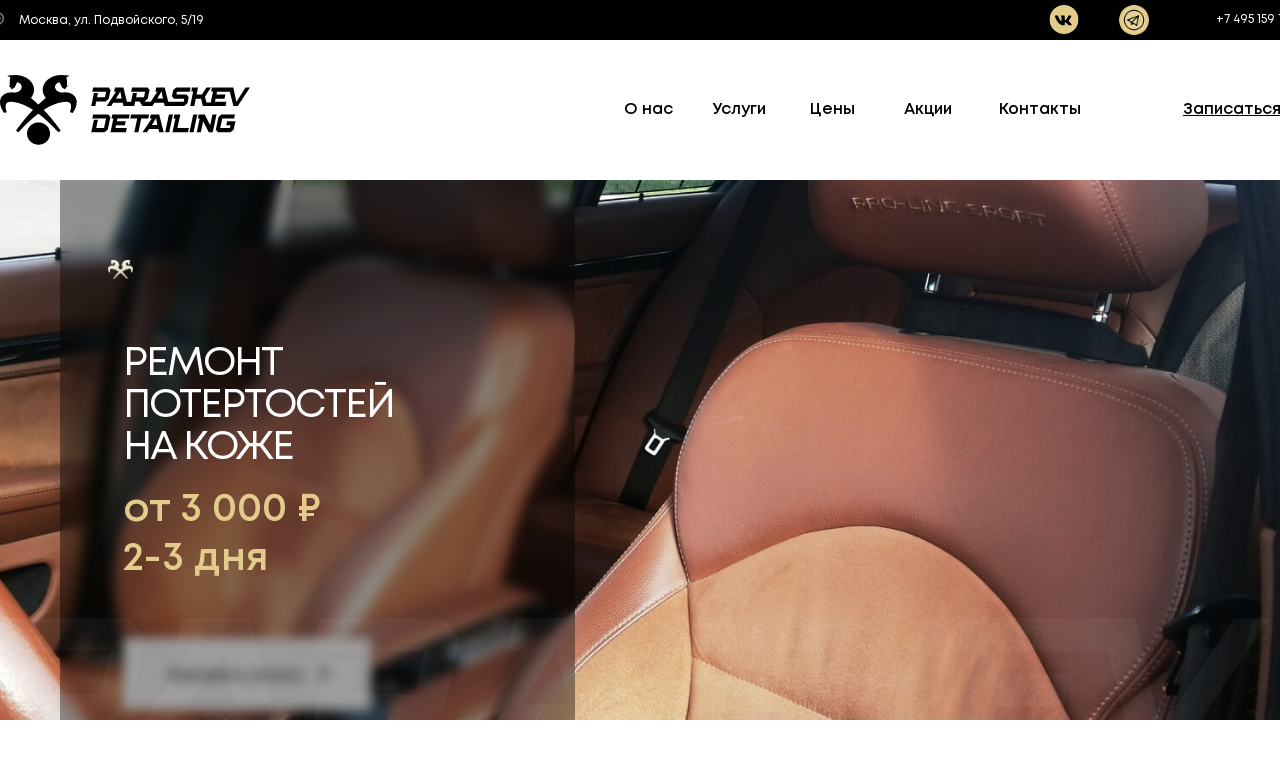

--- FILE ---
content_type: text/html; charset=UTF-8
request_url: https://paraskev.ru/uslugi/leather-blemish
body_size: 70646
content:
<!DOCTYPE html> <html lang="ru"> <head> <meta charset="utf-8" /> <meta http-equiv="Content-Type" content="text/html; charset=utf-8" /> <meta name="viewport" content="width=device-width, initial-scale=1.0" /> <!--metatextblock--> <title>Ремонт потертостей на коже салона автомобиля в Москве от Paraskev Detailing - Цена на услугу</title> <meta name="description" content="Paraskev Detailing предлагает ремонт потертостей на коже салона авто в Москве. Цена от 80000 рублей время работы 2-3 дня" /> <meta property="og:url" content="https://paraskev.ru/uslugi/leather-blemish" /> <meta property="og:title" content="Ремонт потертостей на коже салона автомобиля в Москве от Paraskev Detailing - Цена на услугу" /> <meta property="og:description" content="Paraskev Detailing предлагает ремонт потертостей на коже салона авто в Москве. Цена от 80000 рублей время работы 2-3 дня" /> <meta property="og:type" content="website" /> <meta property="og:image" content="https://thb.tildacdn.com/tild3032-6232-4133-a439-653265623866/-/resize/504x/Frame_32478.png" /> <link rel="canonical" href="https://paraskev.ru/uslugi/leather-blemish"> <!--/metatextblock--> <meta name="format-detection" content="telephone=no" /> <meta http-equiv="x-dns-prefetch-control" content="on"> <link rel="dns-prefetch" href="https://ws.tildacdn.com"> <link rel="dns-prefetch" href="https://static.tildacdn.com"> <link rel="shortcut icon" href="https://static.tildacdn.com/tild3239-3362-4032-b435-343565623938/favicon.ico" type="image/x-icon" /> <link rel="apple-touch-icon" href="https://static.tildacdn.com/tild6135-3635-4630-b635-613838613063/android-chrome-512x5.png"> <link rel="apple-touch-icon" sizes="76x76" href="https://static.tildacdn.com/tild6135-3635-4630-b635-613838613063/android-chrome-512x5.png"> <link rel="apple-touch-icon" sizes="152x152" href="https://static.tildacdn.com/tild6135-3635-4630-b635-613838613063/android-chrome-512x5.png"> <link rel="apple-touch-startup-image" href="https://static.tildacdn.com/tild6135-3635-4630-b635-613838613063/android-chrome-512x5.png"> <meta name="msapplication-TileColor" content="#000000"> <meta name="msapplication-TileImage" content="https://static.tildacdn.com/tild3661-6562-4561-a563-313137343031/android-chrome-512x5.png"> <!-- Assets --> <script src="https://neo.tildacdn.com/js/tilda-fallback-1.0.min.js" async charset="utf-8"></script> <link rel="stylesheet" href="https://static.tildacdn.com/css/tilda-grid-3.0.min.css" type="text/css" media="all" onerror="this.loaderr='y';"/> <link rel="stylesheet" href="https://static.tildacdn.com/ws/project6864205/tilda-blocks-page34853961.min.css?t=1751980936" type="text/css" media="all" onerror="this.loaderr='y';" /> <link rel="stylesheet" href="https://static.tildacdn.com/css/tilda-animation-2.0.min.css" type="text/css" media="all" onerror="this.loaderr='y';" /> <link rel="stylesheet" href="https://static.tildacdn.com/css/tilda-popup-1.1.min.css" type="text/css" media="print" onload="this.media='all';" onerror="this.loaderr='y';" /> <noscript><link rel="stylesheet" href="https://static.tildacdn.com/css/tilda-popup-1.1.min.css" type="text/css" media="all" /></noscript> <link rel="stylesheet" href="https://static.tildacdn.com/css/tilda-forms-1.0.min.css" type="text/css" media="all" onerror="this.loaderr='y';" /> <link rel="stylesheet" href="https://static.tildacdn.com/css/tilda-slds-1.4.min.css" type="text/css" media="print" onload="this.media='all';" onerror="this.loaderr='y';" /> <noscript><link rel="stylesheet" href="https://static.tildacdn.com/css/tilda-slds-1.4.min.css" type="text/css" media="all" /></noscript> <link rel="stylesheet" href="https://static.tildacdn.com/css/tilda-zero-gallery-1.0.min.css" type="text/css" media="all" onerror="this.loaderr='y';" /> <link rel="stylesheet" href="https://static.tildacdn.com/css/tilda-zoom-2.0.min.css" type="text/css" media="print" onload="this.media='all';" onerror="this.loaderr='y';" /> <noscript><link rel="stylesheet" href="https://static.tildacdn.com/css/tilda-zoom-2.0.min.css" type="text/css" media="all" /></noscript> <script nomodule src="https://static.tildacdn.com/js/tilda-polyfill-1.0.min.js" charset="utf-8"></script> <script type="text/javascript">function t_onReady(func) {if(document.readyState!='loading') {func();} else {document.addEventListener('DOMContentLoaded',func);}}
function t_onFuncLoad(funcName,okFunc,time) {if(typeof window[funcName]==='function') {okFunc();} else {setTimeout(function() {t_onFuncLoad(funcName,okFunc,time);},(time||100));}}function t_throttle(fn,threshhold,scope) {return function() {fn.apply(scope||this,arguments);};}function t396_initialScale(t){t=document.getElementById("rec"+t);if(t){t=t.querySelector(".t396__artboard");if(t){var e,r=document.documentElement.clientWidth,a=[];if(i=t.getAttribute("data-artboard-screens"))for(var i=i.split(","),l=0;l<i.length;l++)a[l]=parseInt(i[l],10);else a=[320,480,640,960,1200];for(l=0;l<a.length;l++){var n=a[l];n<=r&&(e=n)}var o="edit"===window.allrecords.getAttribute("data-tilda-mode"),d="center"===t396_getFieldValue(t,"valign",e,a),c="grid"===t396_getFieldValue(t,"upscale",e,a),s=t396_getFieldValue(t,"height_vh",e,a),u=t396_getFieldValue(t,"height",e,a),g=!!window.opr&&!!window.opr.addons||!!window.opera||-1!==navigator.userAgent.indexOf(" OPR/");if(!o&&d&&!c&&!s&&u&&!g){for(var _=parseFloat((r/e).toFixed(3)),f=[t,t.querySelector(".t396__carrier"),t.querySelector(".t396__filter")],l=0;l<f.length;l++)f[l].style.height=Math.floor(parseInt(u,10)*_)+"px";t396_scaleInitial__getElementsToScale(t).forEach(function(t){t.style.zoom=_})}}}}function t396_scaleInitial__getElementsToScale(t){return t?Array.prototype.slice.call(t.children).filter(function(t){return t&&(t.classList.contains("t396__elem")||t.classList.contains("t396__group"))}):[]}function t396_getFieldValue(t,e,r,a){var i=a[a.length-1],l=r===i?t.getAttribute("data-artboard-"+e):t.getAttribute("data-artboard-"+e+"-res-"+r);if(!l)for(var n=0;n<a.length;n++){var o=a[n];if(!(o<=r)&&(l=o===i?t.getAttribute("data-artboard-"+e):t.getAttribute("data-artboard-"+e+"-res-"+o)))break}return l}</script> <script src="https://static.tildacdn.com/js/jquery-1.10.2.min.js" charset="utf-8" onerror="this.loaderr='y';"></script> <script src="https://static.tildacdn.com/js/tilda-scripts-3.0.min.js" charset="utf-8" defer onerror="this.loaderr='y';"></script> <script src="https://static.tildacdn.com/ws/project6864205/tilda-blocks-page34853961.min.js?t=1751980936" charset="utf-8" async onerror="this.loaderr='y';"></script> <script src="https://static.tildacdn.com/js/tilda-lazyload-1.0.min.js" charset="utf-8" async onerror="this.loaderr='y';"></script> <script src="https://static.tildacdn.com/js/tilda-animation-2.0.min.js" charset="utf-8" async onerror="this.loaderr='y';"></script> <script src="https://static.tildacdn.com/js/tilda-zero-1.1.min.js" charset="utf-8" async onerror="this.loaderr='y';"></script> <script src="https://static.tildacdn.com/js/tilda-popup-1.0.min.js" charset="utf-8" async onerror="this.loaderr='y';"></script> <script src="https://static.tildacdn.com/js/tilda-forms-1.0.min.js" charset="utf-8" async onerror="this.loaderr='y';"></script> <script src="https://static.tildacdn.com/js/tilda-menu-1.0.min.js" charset="utf-8" async onerror="this.loaderr='y';"></script> <script src="https://static.tildacdn.com/js/tilda-map-1.0.min.js" charset="utf-8" async onerror="this.loaderr='y';"></script> <script src="https://static.tildacdn.com/js/tilda-slds-1.4.min.js" charset="utf-8" async onerror="this.loaderr='y';"></script> <script src="https://static.tildacdn.com/js/tilda-zero-gallery-1.0.min.js" charset="utf-8" async onerror="this.loaderr='y';"></script> <script src="https://static.tildacdn.com/js/hammer.min.js" charset="utf-8" async onerror="this.loaderr='y';"></script> <script src="https://static.tildacdn.com/js/tilda-animation-sbs-1.0.min.js" charset="utf-8" async onerror="this.loaderr='y';"></script> <script src="https://static.tildacdn.com/js/tilda-zoom-2.0.min.js" charset="utf-8" async onerror="this.loaderr='y';"></script> <script src="https://static.tildacdn.com/js/tilda-zero-scale-1.0.min.js" charset="utf-8" async onerror="this.loaderr='y';"></script> <script src="https://static.tildacdn.com/js/tilda-skiplink-1.0.min.js" charset="utf-8" async onerror="this.loaderr='y';"></script> <script src="https://static.tildacdn.com/js/tilda-events-1.0.min.js" charset="utf-8" async onerror="this.loaderr='y';"></script> <!-- nominify begin --><!-- Yandex.Metrika counter --> <script type="text/javascript" >
   (function(m,e,t,r,i,k,a){m[i]=m[i]||function(){(m[i].a=m[i].a||[]).push(arguments)};
   m[i].l=1*new Date();
   for (var j = 0; j < document.scripts.length; j++) {if (document.scripts[j].src === r) { return; }}
   k=e.createElement(t),a=e.getElementsByTagName(t)[0],k.async=1,k.src=r,a.parentNode.insertBefore(k,a)})
   (window, document, "script", "https://mc.yandex.ru/metrika/tag.js", "ym");

   ym(103246036, "init", {
        clickmap:true,
        trackLinks:true,
        accurateTrackBounce:true,
        webvisor:true
   });
</script> <noscript><div><img src="https://mc.yandex.ru/watch/103246036" style="position:absolute; left:-9999px;" alt="" /></div></noscript> <!-- /Yandex.Metrika counter --> <script src="//cdn.callibri.ru/callibri.js" type="text/javascript" charset="utf-8" defer></script> <!-- nominify end --><script type="text/javascript">window.dataLayer=window.dataLayer||[];</script> <script type="text/javascript">(function() {if((/bot|google|yandex|baidu|bing|msn|duckduckbot|teoma|slurp|crawler|spider|robot|crawling|facebook/i.test(navigator.userAgent))===false&&typeof(sessionStorage)!='undefined'&&sessionStorage.getItem('visited')!=='y'&&document.visibilityState){var style=document.createElement('style');style.type='text/css';style.innerHTML='@media screen and (min-width: 980px) {.t-records {opacity: 0;}.t-records_animated {-webkit-transition: opacity ease-in-out .2s;-moz-transition: opacity ease-in-out .2s;-o-transition: opacity ease-in-out .2s;transition: opacity ease-in-out .2s;}.t-records.t-records_visible {opacity: 1;}}';document.getElementsByTagName('head')[0].appendChild(style);function t_setvisRecs(){var alr=document.querySelectorAll('.t-records');Array.prototype.forEach.call(alr,function(el) {el.classList.add("t-records_animated");});setTimeout(function() {Array.prototype.forEach.call(alr,function(el) {el.classList.add("t-records_visible");});sessionStorage.setItem("visited","y");},400);}
document.addEventListener('DOMContentLoaded',t_setvisRecs);}})();</script></head> <body class="t-body" style="margin:0;"> <!--allrecords--> <div id="allrecords" class="t-records" data-hook="blocks-collection-content-node" data-tilda-project-id="6864205" data-tilda-page-id="34853961" data-tilda-page-alias="uslugi/leather-blemish" data-tilda-formskey="f4e1c8e4ddd66098ddac0b8786864205" data-tilda-lazy="yes" data-tilda-project-lang="RU" data-tilda-root-zone="com" data-tilda-project-headcode="yes"> <!--header--> <header id="t-header" class="t-records" data-hook="blocks-collection-content-node" data-tilda-project-id="6864205" data-tilda-page-id="34617019" data-tilda-page-alias="header" data-tilda-formskey="f4e1c8e4ddd66098ddac0b8786864205" data-tilda-lazy="yes" data-tilda-project-lang="RU" data-tilda-root-zone="com" data-tilda-project-headcode="yes"> <div id="rec559241870" class="r t-rec t-rec_pt_0" style="padding-top:0px; " data-animationappear="off" data-record-type="360"> <!-- T360 --> <style>@media screen and (min-width:980px){.t-records{opacity:0;}.t-records_animated{-webkit-transition:opacity ease-in-out .5s;-moz-transition:opacity ease-in-out .5s;-o-transition:opacity ease-in-out .5s;transition:opacity ease-in-out .5s;}.t-records.t-records_visible,.t-records .t-records{opacity:1;}}</style> <script>t_onReady(function() {var allRecords=document.querySelector('.t-records');window.addEventListener('pageshow',function(event) {if(event.persisted) {allRecords.classList.add('t-records_visible');}});var rec=document.querySelector('#rec559241870');if(!rec) return;rec.setAttribute('data-animationappear','off');rec.style.opacity='1';allRecords.classList.add('t-records_animated');setTimeout(function() {allRecords.classList.add('t-records_visible');},200);});</script> <script>t_onReady(function() {var selects='button:not(.t-submit):not(.t835__btn_next):not(.t835__btn_prev):not(.t835__btn_result):not(.t862__btn_next):not(.t862__btn_prev):not(.t862__btn_result):not(.t854__news-btn):not(.t862__btn_next),' +
'a:not([href*="#"]):not(.carousel-control):not(.t-carousel__control):not(.t807__btn_reply):not([href^="#price"]):not([href^="javascript"]):not([href^="mailto"]):not([href^="tel"]):not([href^="link_sub"]):not(.js-feed-btn-show-more):not(.t367__opener):not([href^="https://www.dropbox.com/"])';var elements=document.querySelectorAll(selects);Array.prototype.forEach.call(elements,function(element) {if(element.getAttribute('data-menu-submenu-hook')) return;element.addEventListener('click',function(event) {var goTo=this.getAttribute('href');if(goTo!==null) {var ctrl=event.ctrlKey;var cmd=event.metaKey&&navigator.platform.indexOf('Mac')!==-1;if(!ctrl&&!cmd) {var target=this.getAttribute('target');if(target!=='_blank') {event.preventDefault();var allRecords=document.querySelector('.t-records');if(allRecords) {allRecords.classList.remove('t-records_visible');}
setTimeout(function() {window.location=goTo;},500);}}}});});});</script> <style>.t360__bar{background-color:#030bff;}</style> <script>t_onReady(function() {var isSafari=/Safari/.test(navigator.userAgent)&&/Apple Computer/.test(navigator.vendor);if(!isSafari) {document.body.insertAdjacentHTML('beforeend','<div class="t360__progress"><div class="t360__bar"></div></div>');setTimeout(function() {var bar=document.querySelector('.t360__bar');if(bar) bar.classList.add('t360__barprogress');},10);}});window.addEventListener('load',function() {var bar=document.querySelector('.t360__bar');if(!bar) return;bar.classList.remove('t360__barprogress');bar.classList.add('t360__barprogressfinished');setTimeout(function() {bar.classList.add('t360__barprogresshidden');},20);setTimeout(function() {var progress=document.querySelector('.t360__progress');if(progress) progress.style.display='none';},500);});</script> </div> <div id="rec559241076" class="r t-rec t-rec_pt_0 t-rec_pb_0" style="padding-top:0px;padding-bottom:0px; " data-animationappear="off" data-record-type="396"> <!-- T396 --> <style>#rec559241076 .t396__artboard {height:180px;}#rec559241076 .t396__filter {height:180px;}#rec559241076 .t396__carrier{height:180px;background-position:center center;background-attachment:scroll;background-size:cover;background-repeat:no-repeat;}@media screen and (max-width:1199px) {#rec559241076 .t396__artboard,#rec559241076 .t396__filter,#rec559241076 .t396__carrier {height:170px;}#rec559241076 .t396__filter {}#rec559241076 .t396__carrier {background-attachment:scroll;}}@media screen and (max-width:959px) {#rec559241076 .t396__artboard,#rec559241076 .t396__filter,#rec559241076 .t396__carrier {height:90px;}#rec559241076 .t396__filter {}#rec559241076 .t396__carrier {background-attachment:scroll;}}@media screen and (max-width:639px) {#rec559241076 .t396__artboard,#rec559241076 .t396__filter,#rec559241076 .t396__carrier {height:90px;}#rec559241076 .t396__filter {}#rec559241076 .t396__carrier {background-attachment:scroll;}}@media screen and (max-width:479px) {#rec559241076 .t396__artboard,#rec559241076 .t396__filter,#rec559241076 .t396__carrier {height:90px;}#rec559241076 .t396__filter {}#rec559241076 .t396__carrier {background-attachment:scroll;}}#rec559241076 .tn-elem[data-elem-id="1677579977295"]{z-index:3;top:-1px;left:-1px;width:100%;height:40px;}#rec559241076 .tn-elem[data-elem-id="1677579977295"] .tn-atom{background-color:#010101;background-position:center center;border-color:transparent ;border-style:solid;}@media screen and (max-width:1199px) {#rec559241076 .tn-elem[data-elem-id="1677579977295"] {top:0px;left:0px;}}@media screen and (max-width:959px) {#rec559241076 .tn-elem[data-elem-id="1677579977295"] {top:0px;left:0px;}}@media screen and (max-width:639px) {#rec559241076 .tn-elem[data-elem-id="1677579977295"] {top:0px;left:0px;}}@media screen and (max-width:479px) {#rec559241076 .tn-elem[data-elem-id="1677579977295"] {top:0px;left:0px;}#rec559241076 .tn-elem[data-elem-id="1677579977295"] .tn-atom {background-position:center center;background-size:cover;}}#rec559241076 .tn-elem[data-elem-id="1677579977298"]{z-index:3;top:39px;left:calc(50% - 50% + -1px);width:100%;height:140px;-webkit-backdrop-filter:blur(50px);backdrop-filter:blur(50px);}#rec559241076 .tn-elem[data-elem-id="1677579977298"] .tn-atom{opacity:0.8;background-color:#ffffff;background-position:center center;border-color:transparent ;border-style:solid;}@media screen and (max-width:1199px) {#rec559241076 .tn-elem[data-elem-id="1677579977298"] {top:40px;left:calc(50% - 50% + 0px);height:128px;}}@media screen and (max-width:959px) {#rec559241076 .tn-elem[data-elem-id="1677579977298"] {top:40px;left:calc(50% - 50% + 0px);height:49px;}}@media screen and (max-width:639px) {#rec559241076 .tn-elem[data-elem-id="1677579977298"] {top:40px;left:calc(50% - 50% + 0px);}}@media screen and (max-width:479px) {#rec559241076 .tn-elem[data-elem-id="1677579977298"] {top:39px;left:calc(50% - 50% + 0px);}#rec559241076 .tn-elem[data-elem-id="1677579977298"] .tn-atom {background-position:center center;background-size:cover;}}#rec559241076 .tn-elem[data-elem-id="1677579977300"]{z-index:3;top:74px;left:calc(50% - 600px + -41px);width:250px;height:auto;}#rec559241076 .tn-elem[data-elem-id="1677579977300"] .tn-atom{background-position:center center;border-color:transparent ;border-style:solid;}#rec559241076 .tn-elem[data-elem-id="1677579977300"] .tn-atom__img {}@media screen and (max-width:1199px) {#rec559241076 .tn-elem[data-elem-id="1677579977300"] {top:75px;left:calc(50% - 480px + 10px);width:223px;height:auto;}}@media screen and (max-width:959px) {#rec559241076 .tn-elem[data-elem-id="1677579977300"] {top:51px;left:calc(50% - 320px + 10px);width:95px;height:auto;}#rec559241076 .tn-elem[data-elem-id="1677579977300"] .tn-atom {background-size:cover;-webkit-transform:rotate(0deg);-moz-transform:rotate(0deg);transform:rotate(0deg);}}@media screen and (max-width:639px) {#rec559241076 .tn-elem[data-elem-id="1677579977300"] {top:50px;left:calc(50% - 240px + 12px);width:104px;height:auto;}}@media screen and (max-width:479px) {#rec559241076 .tn-elem[data-elem-id="1677579977300"] {top:53px;left:calc(50% - 160px + 10px);width:88px;height:auto;}}#rec559241076 .tn-elem[data-elem-id="1677579977303"]{color:#010101;text-align:center;z-index:3;top:98px;left:calc(50% - 600px + 667px);width:63px;height:22px;}#rec559241076 .tn-elem[data-elem-id="1677579977303"] .tn-atom{color:#010101;font-size:16px;font-family:'Mont',Arial,sans-serif;line-height:1;font-weight:600;background-position:center center;border-color:transparent ;border-style:solid;transition:background-color 0.2s ease-in-out,color 0.2s ease-in-out,border-color 0.2s ease-in-out;}@media screen and (max-width:1199px) {#rec559241076 .tn-elem[data-elem-id="1677579977303"] {top:95px;left:calc(50% - 480px + 413px);}}@media screen and (max-width:959px) {#rec559241076 .tn-elem[data-elem-id="1677579977303"] {top:53px;left:calc(50% - 320px + 141px);width:50px;}#rec559241076 .tn-elem[data-elem-id="1677579977303"] .tn-atom{font-size:12px;background-size:cover;}}@media screen and (max-width:639px) {#rec559241076 .tn-elem[data-elem-id="1677579977303"] {top:89px;left:calc(50% - 240px + 638px);}#rec559241076 .tn-elem[data-elem-id="1677579977303"] .tn-atom {background-size:cover;opacity:0;}}@media screen and (max-width:479px) {#rec559241076 .tn-elem[data-elem-id="1677579977303"] {top:89px;left:calc(50% - 160px + 638px);}}#rec559241076 .tn-elem[data-elem-id="1677579977305"]{color:#010101;text-align:center;z-index:3;top:98px;left:calc(50% - 600px + 580px);width:57px;height:22px;}#rec559241076 .tn-elem[data-elem-id="1677579977305"] .tn-atom{color:#010101;font-size:16px;font-family:'Mont',Arial,sans-serif;line-height:1;font-weight:600;background-position:center center;border-color:transparent ;border-style:solid;transition:background-color 0.2s ease-in-out,color 0.2s ease-in-out,border-color 0.2s ease-in-out;}@media screen and (max-width:1199px) {#rec559241076 .tn-elem[data-elem-id="1677579977305"] {top:95px;left:calc(50% - 480px + 327px);}}@media screen and (max-width:959px) {#rec559241076 .tn-elem[data-elem-id="1677579977305"] {top:53px;left:calc(50% - 320px + 209px);width:46px;}#rec559241076 .tn-elem[data-elem-id="1677579977305"] .tn-atom{font-size:12px;background-size:cover;}}@media screen and (max-width:639px) {#rec559241076 .tn-elem[data-elem-id="1677579977305"] {top:89px;left:calc(50% - 240px + 731px);}#rec559241076 .tn-elem[data-elem-id="1677579977305"] .tn-atom {background-size:cover;opacity:0;}}@media screen and (max-width:479px) {#rec559241076 .tn-elem[data-elem-id="1677579977305"] {top:89px;left:calc(50% - 160px + 731px);}}#rec559241076 .tn-elem[data-elem-id="1677579977307"]{color:#010101;text-align:center;z-index:3;top:98px;left:calc(50% - 600px + 760px);width:65px;height:22px;}#rec559241076 .tn-elem[data-elem-id="1677579977307"] .tn-atom{color:#010101;font-size:16px;font-family:'Mont',Arial,sans-serif;line-height:1;font-weight:600;background-position:center center;border-color:transparent ;border-style:solid;transition:background-color 0.2s ease-in-out,color 0.2s ease-in-out,border-color 0.2s ease-in-out;}@media screen and (max-width:1199px) {#rec559241076 .tn-elem[data-elem-id="1677579977307"] {top:94px;left:calc(50% - 480px + 498px);}}@media screen and (max-width:959px) {#rec559241076 .tn-elem[data-elem-id="1677579977307"] {top:53px;left:calc(50% - 320px + 268px);width:52px;}#rec559241076 .tn-elem[data-elem-id="1677579977307"] .tn-atom{font-size:12px;background-size:cover;}}@media screen and (max-width:639px) {#rec559241076 .tn-elem[data-elem-id="1677579977307"] {top:89px;left:calc(50% - 240px + 818px);}#rec559241076 .tn-elem[data-elem-id="1677579977307"] .tn-atom {background-size:cover;opacity:0;}}@media screen and (max-width:479px) {#rec559241076 .tn-elem[data-elem-id="1677579977307"] {top:89px;left:calc(50% - 160px + 818px);}}#rec559241076 .tn-elem[data-elem-id="1677579977309"]{color:#010101;text-align:center;z-index:3;top:98px;left:calc(50% - 600px + 935px);width:84px;height:22px;}#rec559241076 .tn-elem[data-elem-id="1677579977309"] .tn-atom{color:#010101;font-size:16px;font-family:'Mont',Arial,sans-serif;line-height:1;font-weight:600;background-position:center center;border-color:transparent ;border-style:solid;transition:background-color 0.2s ease-in-out,color 0.2s ease-in-out,border-color 0.2s ease-in-out;}@media screen and (max-width:1199px) {#rec559241076 .tn-elem[data-elem-id="1677579977309"] {top:95px;left:calc(50% - 480px + 673px);}}@media screen and (max-width:959px) {#rec559241076 .tn-elem[data-elem-id="1677579977309"] {top:53px;left:calc(50% - 320px + 403px);width:67px;}#rec559241076 .tn-elem[data-elem-id="1677579977309"] .tn-atom{font-size:12px;background-size:cover;}}@media screen and (max-width:639px) {#rec559241076 .tn-elem[data-elem-id="1677579977309"] {top:89px;left:calc(50% - 240px + 913px);}#rec559241076 .tn-elem[data-elem-id="1677579977309"] .tn-atom {background-size:cover;opacity:0;}}@media screen and (max-width:479px) {#rec559241076 .tn-elem[data-elem-id="1677579977309"] {top:89px;left:calc(50% - 160px + 913px);}}#rec559241076 .tn-elem[data-elem-id="1677579977311"]{color:#010101;z-index:3;top:101px;left:calc(50% - 600px + 1142px);width:97px;height:auto;}#rec559241076 .tn-elem[data-elem-id="1677579977311"] .tn-atom{color:#010101;font-size:16px;font-family:'Mont',Arial,sans-serif;line-height:1;font-weight:600;background-position:center center;border-color:transparent ;border-style:solid;}@media screen and (max-width:1199px) {#rec559241076 .tn-elem[data-elem-id="1677579977311"] {top:98px;left:calc(50% - 480px + 830px);height:auto;}}@media screen and (max-width:959px) {#rec559241076 .tn-elem[data-elem-id="1677579977311"] {top:57px;left:calc(50% - 320px + 525px);height:auto;}#rec559241076 .tn-elem[data-elem-id="1677579977311"] .tn-atom{font-size:14px;background-size:cover;}}@media screen and (max-width:639px) {#rec559241076 .tn-elem[data-elem-id="1677579977311"] {top:13px;left:calc(50% - 240px + -20px);height:auto;}#rec559241076 .tn-elem[data-elem-id="1677579977311"]{color:#e3cc8b;}#rec559241076 .tn-elem[data-elem-id="1677579977311"] .tn-atom{color:#e3cc8b;background-size:cover;}}@media screen and (max-width:479px) {#rec559241076 .tn-elem[data-elem-id="1677579977311"] {top:14px;left:calc(50% - 160px + -5px);height:auto;}#rec559241076 .tn-elem[data-elem-id="1677579977311"] .tn-atom{font-size:12px;background-size:cover;}}#rec559241076 .tn-elem[data-elem-id="1677579977313"]{z-index:3;top:104px;left:calc(50% - 600px + 1249px);width:10px;height:auto;}#rec559241076 .tn-elem.t396__elem--anim-hidden[data-elem-id="1677579977313"] {opacity:0;}#rec559241076 .tn-elem[data-elem-id="1677579977313"] .tn-atom{background-position:center center;border-color:transparent ;border-style:solid;}#rec559241076 .tn-elem[data-elem-id="1677579977313"] .tn-atom__img {}@media screen and (max-width:1199px) {#rec559241076 .tn-elem[data-elem-id="1677579977313"] {top:101px;left:calc(50% - 480px + 937px);height:auto;}}@media screen and (max-width:959px) {#rec559241076 .tn-elem[data-elem-id="1677579977313"] {top:60px;left:calc(50% - 320px + 617px);width:8px;height:auto;}}@media screen and (max-width:639px) {#rec559241076 .tn-elem[data-elem-id="1677579977313"] {top:95px;left:calc(50% - 240px + 1240px);height:auto;}}@media screen and (max-width:479px) {#rec559241076 .tn-elem[data-elem-id="1677579977313"] {top:95px;left:calc(50% - 160px + 1240px);height:auto;}}#rec559241076 .tn-elem[data-elem-id="1677579977315"]{color:#ffffff;z-index:3;top:14px;left:calc(50% - 600px + -22px);width:208px;height:auto;}#rec559241076 .tn-elem[data-elem-id="1677579977315"] .tn-atom{color:#ffffff;font-size:12px;font-family:'Mont',Arial,sans-serif;line-height:1;font-weight:400;background-position:center center;border-color:transparent ;border-style:solid;}@media screen and (max-width:1199px) {#rec559241076 .tn-elem[data-elem-id="1677579977315"] {top:14px;left:calc(50% - 480px + 40px);height:auto;}#rec559241076 .tn-elem[data-elem-id="1677579977315"] .tn-atom {background-size:cover;-webkit-transform:rotate(0deg);-moz-transform:rotate(0deg);transform:rotate(0deg);}}@media screen and (max-width:959px) {#rec559241076 .tn-elem[data-elem-id="1677579977315"] {top:14px;left:calc(50% - 320px + 39px);height:auto;}}@media screen and (max-width:639px) {#rec559241076 .tn-elem[data-elem-id="1677579977315"] {top:-100px;left:calc(50% - 240px + 60px);height:auto;}#rec559241076 .tn-elem[data-elem-id="1677579977315"] .tn-atom {background-size:cover;opacity:0;-webkit-transform:rotate(0deg);-moz-transform:rotate(0deg);transform:rotate(0deg);}}@media screen and (max-width:479px) {#rec559241076 .tn-elem[data-elem-id="1677579977315"] {top:-80px;left:calc(50% - 160px + 40px);width:170px;height:auto;}#rec559241076 .tn-elem[data-elem-id="1677579977315"] .tn-atom{font-size:10px;background-size:cover;-webkit-transform:rotate(0deg);-moz-transform:rotate(0deg);transform:rotate(0deg);}}#rec559241076 .tn-elem[data-elem-id="1677579977317"]{z-index:3;top:10px;left:calc(50% - 600px + -51px);width:16px;height:auto;}#rec559241076 .tn-elem[data-elem-id="1677579977317"] .tn-atom{background-position:center center;border-color:transparent ;border-style:solid;}#rec559241076 .tn-elem[data-elem-id="1677579977317"] .tn-atom__img {}@media screen and (max-width:1199px) {#rec559241076 .tn-elem[data-elem-id="1677579977317"] {top:12px;left:calc(50% - 480px + 11px);height:auto;}}@media screen and (max-width:959px) {#rec559241076 .tn-elem[data-elem-id="1677579977317"] {top:12px;left:calc(50% - 320px + 10px);height:auto;}}@media screen and (max-width:639px) {#rec559241076 .tn-elem[data-elem-id="1677579977317"] {top:-104px;left:calc(50% - 240px + 35px);height:auto;}#rec559241076 .tn-elem[data-elem-id="1677579977317"] .tn-atom {background-size:cover;opacity:0;}}@media screen and (max-width:479px) {#rec559241076 .tn-elem[data-elem-id="1677579977317"] {top:-45px;left:calc(50% - 160px + -130px);width:13px;height:auto;}}#rec559241076 .tn-elem[data-elem-id="1677579977319"]{color:#ffffff;text-align:right;z-index:3;top:7px;left:calc(50% - 600px + 1172px);width:92px;height:25px;}#rec559241076 .tn-elem[data-elem-id="1677579977319"] .tn-atom{color:#ffffff;font-size:12px;font-family:'Mont',Arial,sans-serif;line-height:1;font-weight:400;border-radius:30px;background-position:center center;border-color:transparent ;border-style:solid;transition:background-color 0.2s ease-in-out,color 0.2s ease-in-out,border-color 0.2s ease-in-out;}@media (hover),(min-width:0\0) {#rec559241076 .tn-elem[data-elem-id="1677579977319"] .tn-atom:hover {}#rec559241076 .tn-elem[data-elem-id="1677579977319"] .tn-atom:hover {color:#e3cc8b;}}@media screen and (max-width:1199px) {#rec559241076 .tn-elem[data-elem-id="1677579977319"] {top:8px;left:calc(50% - 480px + 857px);}}@media screen and (max-width:959px) {#rec559241076 .tn-elem[data-elem-id="1677579977319"] {top:8px;left:calc(50% - 320px + 533px);}}@media screen and (max-width:639px) {#rec559241076 .tn-elem[data-elem-id="1677579977319"] {top:6px;left:calc(50% - 240px + 13px);width:111px;height:28px;}#rec559241076 .tn-elem[data-elem-id="1677579977319"] {text-align:left;}#rec559241076 .tn-elem[data-elem-id="1677579977319"] .tn-atom{font-size:14px;background-size:cover;opacity:1;}}@media screen and (max-width:479px) {#rec559241076 .tn-elem[data-elem-id="1677579977319"] {top:6px;left:calc(50% - 160px + 11px);width:96px;}#rec559241076 .tn-elem[data-elem-id="1677579977319"] .tn-atom{font-size:12px;background-size:cover;}}#rec559241076 .tn-elem[data-elem-id="1677579977321"]{z-index:3;top:30px;left:calc(50% - 600px + -370px);width:200px;height:auto;}#rec559241076 .tn-elem[data-elem-id="1677579977321"] .tn-atom{opacity:0;background-position:center center;border-color:transparent ;border-style:solid;}#rec559241076 .tn-elem[data-elem-id="1677579977321"] .tn-atom__img {}@media screen and (max-width:1199px) {#rec559241076 .tn-elem[data-elem-id="1677579977321"] {top:10px;left:calc(50% - 480px + -470px);height:auto;}#rec559241076 .tn-elem[data-elem-id="1677579977321"] .tn-atom {background-size:cover;opacity:0;}}@media screen and (max-width:959px) {#rec559241076 .tn-elem[data-elem-id="1677579977321"] {top:-15px;left:calc(50% - 320px + -470px);height:auto;}}@media screen and (max-width:639px) {#rec559241076 .tn-elem[data-elem-id="1677579977321"] {top:47px;left:calc(50% - 240px + 435px);width:34px;height:auto;}#rec559241076 .tn-elem[data-elem-id="1677579977321"] .tn-atom {background-size:cover;opacity:1;}}@media screen and (max-width:479px) {#rec559241076 .tn-elem[data-elem-id="1677579977321"] {top:51px;left:calc(50% - 160px + -9px);width:24px;height:auto;}}#rec559241076 .tn-elem[data-elem-id="1677592586792"]{z-index:3;top:-270px;left:calc(50% - 600px + 130px);width:22px;height:auto;}#rec559241076 .tn-elem.t396__elem--anim-hidden[data-elem-id="1677592586792"] {opacity:0;}#rec559241076 .tn-elem[data-elem-id="1677592586792"] .tn-atom{background-position:center center;border-color:transparent ;border-style:solid;}#rec559241076 .tn-elem[data-elem-id="1677592586792"] .tn-atom__img {}@media screen and (max-width:1199px) {#rec559241076 .tn-elem[data-elem-id="1677592586792"] {top:-270px;left:calc(50% - 480px + 130px);height:auto;}}@media screen and (max-width:959px) {#rec559241076 .tn-elem[data-elem-id="1677592586792"] {top:-270px;left:calc(50% - 320px + 130px);height:auto;}}@media screen and (max-width:639px) {#rec559241076 .tn-elem[data-elem-id="1677592586792"] {top:-270px;left:calc(50% - 240px + 130px);width:10px;height:auto;}}@media screen and (max-width:479px) {#rec559241076 .tn-elem[data-elem-id="1677592586792"] {top:-270px;left:calc(50% - 160px + 130px);width:8px;height:auto;}}#rec559241076 .tn-elem[data-elem-id="1677592613621"]{z-index:3;top:5px;left:calc(50% - 600px + 448px);width:22px;height:auto;}#rec559241076 .tn-elem.t396__elem--anim-hidden[data-elem-id="1677592613621"] {opacity:0;}#rec559241076 .tn-elem[data-elem-id="1677592613621"] .tn-atom{opacity:0;background-position:center center;border-color:transparent ;border-style:solid;}#rec559241076 .tn-elem[data-elem-id="1677592613621"] .tn-atom__img {}@media screen and (max-width:1199px) {#rec559241076 .tn-elem[data-elem-id="1677592613621"] {top:5px;left:calc(50% - 480px + 448px);height:auto;}}@media screen and (max-width:959px) {#rec559241076 .tn-elem[data-elem-id="1677592613621"] {top:5px;left:calc(50% - 320px + 448px);height:auto;}}@media screen and (max-width:639px) {#rec559241076 .tn-elem[data-elem-id="1677592613621"] {top:15px;left:calc(50% - 240px + -12px);width:10px;height:auto;}#rec559241076 .tn-elem[data-elem-id="1677592613621"] .tn-atom {background-size:cover;opacity:0.85;}}@media screen and (max-width:479px) {#rec559241076 .tn-elem[data-elem-id="1677592613621"] {top:16px;left:calc(50% - 160px + -12px);width:8px;height:auto;}#rec559241076 .tn-elem[data-elem-id="1677592613621"] .tn-atom {background-size:cover;opacity:1;}}#rec559241076 .tn-elem[data-elem-id="1696928267356"]{color:#010101;text-align:center;z-index:3;top:98px;left:calc(50% - 600px + 848px);width:65px;height:22px;}#rec559241076 .tn-elem[data-elem-id="1696928267356"] .tn-atom{color:#010101;font-size:16px;font-family:'Mont',Arial,sans-serif;line-height:1;font-weight:600;background-position:center center;border-color:transparent ;border-style:solid;transition:background-color 0.2s ease-in-out,color 0.2s ease-in-out,border-color 0.2s ease-in-out;}@media screen and (max-width:1199px) {#rec559241076 .tn-elem[data-elem-id="1696928267356"] {top:95px;left:calc(50% - 480px + 585px);}}@media screen and (max-width:959px) {#rec559241076 .tn-elem[data-elem-id="1696928267356"] {top:53px;left:calc(50% - 320px + 335px);width:52px;}#rec559241076 .tn-elem[data-elem-id="1696928267356"] .tn-atom{font-size:12px;background-size:cover;}}@media screen and (max-width:639px) {#rec559241076 .tn-elem[data-elem-id="1696928267356"] {top:99pxpx;left:calc(50% - 240px + 828pxpx);}#rec559241076 .tn-elem[data-elem-id="1696928267356"] .tn-atom {background-size:cover;opacity:0;}}@media screen and (max-width:479px) {#rec559241076 .tn-elem[data-elem-id="1696928267356"] {top:99pxpx;left:calc(50% - 160px + 828pxpx);}}#rec559241076 .tn-elem[data-elem-id="1711113750743"]{z-index:3;top:4px;left:calc(50% - 600px + 1123px);width:30px;height:auto;}#rec559241076 .tn-elem[data-elem-id="1711113750743"] .tn-atom{background-position:center center;border-color:transparent ;border-style:solid;}#rec559241076 .tn-elem[data-elem-id="1711113750743"] .tn-atom__img {}@media screen and (max-width:1199px) {#rec559241076 .tn-elem[data-elem-id="1711113750743"] {top:6px;left:calc(50% - 480px + 798px);height:auto;}}@media screen and (max-width:959px) {#rec559241076 .tn-elem[data-elem-id="1711113750743"] {top:8px;left:calc(50% - 320px + 453px);width:23px;height:auto;}}@media screen and (max-width:639px) {#rec559241076 .tn-elem[data-elem-id="1711113750743"] {top:6px;left:calc(50% - 240px + 273px);width:26px;height:auto;}#rec559241076 .tn-elem[data-elem-id="1711113750743"] .tn-atom {background-size:cover;-webkit-transform:rotate(0deg);-moz-transform:rotate(0deg);transform:rotate(0deg);}}@media screen and (max-width:479px) {#rec559241076 .tn-elem[data-elem-id="1711113750743"] {top:7px;left:calc(50% - 160px + 129px);width:24px;height:auto;}}#rec559241076 .tn-elem[data-elem-id="1711113750746"]{z-index:3;top:5px;left:calc(50% - 600px + 1066px);width:30px;height:auto;}#rec559241076 .tn-elem[data-elem-id="1711113750746"] .tn-atom{background-position:center center;border-color:transparent ;border-style:solid;}#rec559241076 .tn-elem[data-elem-id="1711113750746"] .tn-atom__img {}@media screen and (max-width:1199px) {#rec559241076 .tn-elem[data-elem-id="1711113750746"] {top:6px;left:calc(50% - 480px + 748px);height:auto;}}@media screen and (max-width:959px) {#rec559241076 .tn-elem[data-elem-id="1711113750746"] {top:8px;left:calc(50% - 320px + 496px);width:23px;height:auto;}}@media screen and (max-width:639px) {#rec559241076 .tn-elem[data-elem-id="1711113750746"] {top:6px;left:calc(50% - 240px + 313px);width:26px;height:auto;}}@media screen and (max-width:479px) {#rec559241076 .tn-elem[data-elem-id="1711113750746"] {top:6px;left:calc(50% - 160px + 167px);height:auto;}}</style> <div class='t396'> <div class="t396__artboard" data-artboard-recid="559241076" data-artboard-screens="320,480,640,960,1200" data-artboard-height="180" data-artboard-valign="center" data-artboard-upscale="grid" data-artboard-height-res-320="90" data-artboard-height-res-480="90" data-artboard-height-res-640="90" data-artboard-height-res-960="170"> <div class="t396__carrier" data-artboard-recid="559241076"></div> <div class="t396__filter" data-artboard-recid="559241076"></div> <div class='t396__elem tn-elem tn-elem__5592410761677579977295' data-elem-id='1677579977295' data-elem-type='shape' data-field-top-value="-1" data-field-left-value="-1" data-field-height-value="40" data-field-width-value="100" data-field-axisy-value="top" data-field-axisx-value="left" data-field-container-value="window" data-field-topunits-value="px" data-field-leftunits-value="px" data-field-heightunits-value="px" data-field-widthunits-value="%" data-field-top-res-320-value="0" data-field-left-res-320-value="0" data-field-top-res-480-value="0" data-field-left-res-480-value="0" data-field-top-res-640-value="0" data-field-left-res-640-value="0" data-field-top-res-960-value="0" data-field-left-res-960-value="0"> <div class='tn-atom'> </div> </div> <div class='t396__elem tn-elem tn-elem__5592410761677579977298' data-elem-id='1677579977298' data-elem-type='shape' data-field-top-value="39" data-field-left-value="-1" data-field-height-value="140" data-field-width-value="100" data-field-axisy-value="top" data-field-axisx-value="center" data-field-container-value="window" data-field-topunits-value="px" data-field-leftunits-value="px" data-field-heightunits-value="px" data-field-widthunits-value="%" data-field-top-res-320-value="39" data-field-left-res-320-value="0" data-field-top-res-480-value="40" data-field-left-res-480-value="0" data-field-top-res-640-value="40" data-field-left-res-640-value="0" data-field-height-res-640-value="49" data-field-top-res-960-value="40" data-field-left-res-960-value="0" data-field-height-res-960-value="128"> <div class='tn-atom'> </div> </div> <div class='t396__elem tn-elem tn-elem__5592410761677579977300' data-elem-id='1677579977300' data-elem-type='image' data-field-top-value="74" data-field-left-value="-41" data-field-width-value="250" data-field-axisy-value="top" data-field-axisx-value="left" data-field-container-value="grid" data-field-topunits-value="px" data-field-leftunits-value="px" data-field-heightunits-value="" data-field-widthunits-value="px" data-field-filewidth-value="250" data-field-fileheight-value="70" data-field-top-res-320-value="53" data-field-left-res-320-value="10" data-field-width-res-320-value="88" data-field-container-res-320-value="window" data-field-top-res-480-value="50" data-field-left-res-480-value="12" data-field-width-res-480-value="104" data-field-container-res-480-value="window" data-field-top-res-640-value="51" data-field-left-res-640-value="10" data-field-width-res-640-value="95" data-field-top-res-960-value="75" data-field-left-res-960-value="10" data-field-width-res-960-value="223"> <a class='tn-atom' href="/"> <img class='tn-atom__img t-img' data-original='https://static.tildacdn.com/tild3062-3933-4337-a337-626633396361/logo_black.svg'
src='https://static.tildacdn.com/tild3062-3933-4337-a337-626633396361/logo_black.svg'
alt='' imgfield='tn_img_1677579977300'
/> </a> </div> <div class='t396__elem tn-elem tn-elem__5592410761677579977303' data-elem-id='1677579977303' data-elem-type='button' data-field-top-value="98" data-field-left-value="667" data-field-height-value="22" data-field-width-value="63" data-field-axisy-value="top" data-field-axisx-value="left" data-field-container-value="grid" data-field-topunits-value="px" data-field-leftunits-value="px" data-field-heightunits-value="px" data-field-widthunits-value="px" data-field-top-res-320-value="89" data-field-left-res-320-value="638" data-field-top-res-480-value="89" data-field-left-res-480-value="638" data-field-top-res-640-value="53" data-field-left-res-640-value="141" data-field-width-res-640-value="50" data-field-top-res-960-value="95" data-field-left-res-960-value="413"> <a class='tn-atom' href="/uslugi">Услуги</a> </div> <div class='t396__elem tn-elem tn-elem__5592410761677579977305' data-elem-id='1677579977305' data-elem-type='button' data-field-top-value="98" data-field-left-value="580" data-field-height-value="22" data-field-width-value="57" data-field-axisy-value="top" data-field-axisx-value="left" data-field-container-value="grid" data-field-topunits-value="px" data-field-leftunits-value="px" data-field-heightunits-value="px" data-field-widthunits-value="px" data-field-top-res-320-value="89" data-field-left-res-320-value="731" data-field-top-res-480-value="89" data-field-left-res-480-value="731" data-field-top-res-640-value="53" data-field-left-res-640-value="209" data-field-width-res-640-value="46" data-field-top-res-960-value="95" data-field-left-res-960-value="327"> <a class='tn-atom' href="/about">О нас</a> </div> <div class='t396__elem tn-elem tn-elem__5592410761677579977307' data-elem-id='1677579977307' data-elem-type='button' data-field-top-value="98" data-field-left-value="760" data-field-height-value="22" data-field-width-value="65" data-field-axisy-value="top" data-field-axisx-value="left" data-field-container-value="grid" data-field-topunits-value="px" data-field-leftunits-value="px" data-field-heightunits-value="px" data-field-widthunits-value="px" data-field-top-res-320-value="89" data-field-left-res-320-value="818" data-field-top-res-480-value="89" data-field-left-res-480-value="818" data-field-top-res-640-value="53" data-field-left-res-640-value="268" data-field-width-res-640-value="52" data-field-top-res-960-value="94" data-field-left-res-960-value="498"> <a class='tn-atom' href="/price">Цены</a> </div> <div class='t396__elem tn-elem tn-elem__5592410761677579977309' data-elem-id='1677579977309' data-elem-type='button' data-field-top-value="98" data-field-left-value="935" data-field-height-value="22" data-field-width-value="84" data-field-axisy-value="top" data-field-axisx-value="left" data-field-container-value="grid" data-field-topunits-value="px" data-field-leftunits-value="px" data-field-heightunits-value="px" data-field-widthunits-value="px" data-field-top-res-320-value="89" data-field-left-res-320-value="913" data-field-top-res-480-value="89" data-field-left-res-480-value="913" data-field-top-res-640-value="53" data-field-left-res-640-value="403" data-field-width-res-640-value="67" data-field-top-res-960-value="95" data-field-left-res-960-value="673"> <a class='tn-atom' href="/contacts">Контакты</a> </div> <div class='t396__elem tn-elem tn-elem__5592410761677579977311' data-elem-id='1677579977311' data-elem-type='text' data-field-top-value="101" data-field-left-value="1142" data-field-width-value="97" data-field-axisy-value="top" data-field-axisx-value="left" data-field-container-value="grid" data-field-topunits-value="px" data-field-leftunits-value="px" data-field-heightunits-value="" data-field-widthunits-value="px" data-field-top-res-320-value="14" data-field-left-res-320-value="-5" data-field-top-res-480-value="13" data-field-left-res-480-value="-20" data-field-axisx-res-480-value="right" data-field-container-res-480-value="window" data-field-top-res-640-value="57" data-field-left-res-640-value="525" data-field-top-res-960-value="98" data-field-left-res-960-value="830"> <div class='tn-atom'><a href="#popup:myform"style="color: inherit"><u>Записаться</u></a></div> </div> <div class='t396__elem tn-elem tn-elem__5592410761677579977313 ' data-elem-id='1677579977313' data-elem-type='image' data-field-top-value="104" data-field-left-value="1249" data-field-width-value="10" data-field-axisy-value="top" data-field-axisx-value="left" data-field-container-value="grid" data-field-topunits-value="px" data-field-leftunits-value="px" data-field-heightunits-value="" data-field-widthunits-value="px" data-animate-mobile="y" data-animate-sbs-event="hover" data-animate-sbs-trgels="1677230248125,1677579977311" data-animate-sbs-opts="[{'ti':0,'mx':0,'my':0,'sx':1,'sy':1,'op':1,'ro':0,'bl':'0','ea':'','dt':0},{'ti':0,'mx':0,'my':0,'sx':1,'sy':1,'op':1,'ro':0,'bl':'0','ea':'','dt':0},{'ti':200,'mx':0,'my':0,'sx':1,'sy':1,'op':1,'ro':45,'bl':'0','ea':'','dt':0}]" data-field-filewidth-value="48" data-field-fileheight-value="48" data-field-top-res-320-value="95" data-field-left-res-320-value="1240" data-field-top-res-480-value="95" data-field-left-res-480-value="1240" data-field-top-res-640-value="60" data-field-left-res-640-value="617" data-field-width-res-640-value="8" data-field-top-res-960-value="101" data-field-left-res-960-value="937"> <a class='tn-atom' href="#popup:myform"> <img class='tn-atom__img t-img' data-original='https://static.tildacdn.com/tild3862-3139-4736-a434-383736643535/Vector_10.png'
src='https://thb.tildacdn.com/tild3862-3139-4736-a434-383736643535/-/resize/20x/Vector_10.png'
alt='' imgfield='tn_img_1677579977313'
/> </a> </div> <div class='t396__elem tn-elem tn-elem__5592410761677579977315' data-elem-id='1677579977315' data-elem-type='text' data-field-top-value="14" data-field-left-value="-22" data-field-width-value="208" data-field-axisy-value="top" data-field-axisx-value="left" data-field-container-value="grid" data-field-topunits-value="px" data-field-leftunits-value="px" data-field-heightunits-value="" data-field-widthunits-value="px" data-field-top-res-320-value="-80" data-field-left-res-320-value="40" data-field-width-res-320-value="170" data-field-container-res-320-value="window" data-field-top-res-480-value="-100" data-field-left-res-480-value="60" data-field-top-res-640-value="14" data-field-left-res-640-value="39" data-field-top-res-960-value="14" data-field-left-res-960-value="40"> <div class='tn-atom'field='tn_text_1677579977315'>Москва, ул. Подвойского, 5/19</div> </div> <div class='t396__elem tn-elem tn-elem__5592410761677579977317' data-elem-id='1677579977317' data-elem-type='image' data-field-top-value="10" data-field-left-value="-51" data-field-width-value="16" data-field-axisy-value="top" data-field-axisx-value="left" data-field-container-value="grid" data-field-topunits-value="px" data-field-leftunits-value="px" data-field-heightunits-value="" data-field-widthunits-value="px" data-field-filewidth-value="16" data-field-fileheight-value="16" data-field-top-res-320-value="-45" data-field-left-res-320-value="-130" data-field-width-res-320-value="13" data-field-container-res-320-value="window" data-field-top-res-480-value="-104" data-field-left-res-480-value="35" data-field-top-res-640-value="12" data-field-left-res-640-value="10" data-field-top-res-960-value="12" data-field-left-res-960-value="11"> <div class='tn-atom'> <img class='tn-atom__img t-img' data-original='https://static.tildacdn.com/tild6164-3932-4062-a263-393136336563/map-pin.svg'
src='https://static.tildacdn.com/tild6164-3932-4062-a263-393136336563/map-pin.svg'
alt='' imgfield='tn_img_1677579977317'
/> </div> </div> <div class='t396__elem tn-elem tn-elem__5592410761677579977319' data-elem-id='1677579977319' data-elem-type='button' data-field-top-value="7" data-field-left-value="1172" data-field-height-value="25" data-field-width-value="92" data-field-axisy-value="top" data-field-axisx-value="left" data-field-container-value="grid" data-field-topunits-value="px" data-field-leftunits-value="px" data-field-heightunits-value="px" data-field-widthunits-value="px" data-field-top-res-320-value="6" data-field-left-res-320-value="11" data-field-width-res-320-value="96" data-field-axisx-res-320-value="left" data-field-container-res-320-value="window" data-field-top-res-480-value="6" data-field-left-res-480-value="13" data-field-height-res-480-value="28" data-field-width-res-480-value="111" data-field-axisx-res-480-value="left" data-field-container-res-480-value="window" data-field-top-res-640-value="8" data-field-left-res-640-value="533" data-field-top-res-960-value="8" data-field-left-res-960-value="857"> <a class='tn-atom' href="tel:+7 495 159 77 57">+7 495 159 77 57</a> </div> <div class='t396__elem tn-elem tn-elem__5592410761677579977321' data-elem-id='1677579977321' data-elem-type='image' data-field-top-value="30" data-field-left-value="-370" data-field-width-value="200" data-field-axisy-value="top" data-field-axisx-value="left" data-field-container-value="grid" data-field-topunits-value="px" data-field-leftunits-value="px" data-field-heightunits-value="" data-field-widthunits-value="px" data-field-filewidth-value="24" data-field-fileheight-value="24" data-field-top-res-320-value="51" data-field-left-res-320-value="-9" data-field-width-res-320-value="24" data-field-axisx-res-320-value="right" data-field-container-res-320-value="window" data-field-top-res-480-value="47" data-field-left-res-480-value="435" data-field-width-res-480-value="34" data-field-container-res-480-value="window" data-field-top-res-640-value="-15" data-field-left-res-640-value="-470" data-field-top-res-960-value="10" data-field-left-res-960-value="-470"> <a class='tn-atom' href="#menuopen"> <img class='tn-atom__img t-img' data-original='https://static.tildacdn.com/tild6234-3161-4532-b338-353636613533/menu.svg'
src='https://static.tildacdn.com/tild6234-3161-4532-b338-353636613533/menu.svg'
alt='' imgfield='tn_img_1677579977321'
/> </a> </div> <div class='t396__elem tn-elem tn-elem__5592410761677592586792 ' data-elem-id='1677592586792' data-elem-type='image' data-field-top-value="-270" data-field-left-value="130" data-field-width-value="22" data-field-axisy-value="top" data-field-axisx-value="left" data-field-container-value="grid" data-field-topunits-value="px" data-field-leftunits-value="px" data-field-heightunits-value="" data-field-widthunits-value="px" data-animate-mobile="y" data-animate-sbs-event="hover" data-animate-sbs-trgels="1677230248125" data-animate-sbs-opts="[{'ti':0,'mx':0,'my':0,'sx':1,'sy':1,'op':1,'ro':0,'bl':'0','ea':'','dt':0},{'ti':0,'mx':0,'my':0,'sx':1,'sy':1,'op':1,'ro':0,'bl':'0','ea':'','dt':0},{'ti':200,'mx':0,'my':0,'sx':1,'sy':1,'op':1,'ro':45,'bl':'0','ea':'','dt':0}]" data-field-filewidth-value="48" data-field-fileheight-value="48" data-field-top-res-320-value="-270" data-field-left-res-320-value="130" data-field-width-res-320-value="8" data-field-top-res-480-value="-270" data-field-left-res-480-value="130" data-field-width-res-480-value="10" data-field-top-res-640-value="-270" data-field-left-res-640-value="130" data-field-top-res-960-value="-270" data-field-left-res-960-value="130"> <div class='tn-atom'> <img class='tn-atom__img t-img' data-original='https://static.tildacdn.com/tild3565-3730-4931-b034-326634363034/Vector_10.png'
src='https://thb.tildacdn.com/tild3565-3730-4931-b034-326634363034/-/resize/20x/Vector_10.png'
alt='' imgfield='tn_img_1677592586792'
/> </div> </div> <div class='t396__elem tn-elem tn-elem__5592410761677592613621 ' data-elem-id='1677592613621' data-elem-type='image' data-field-top-value="5" data-field-left-value="448" data-field-width-value="22" data-field-axisy-value="top" data-field-axisx-value="left" data-field-container-value="grid" data-field-topunits-value="px" data-field-leftunits-value="px" data-field-heightunits-value="" data-field-widthunits-value="px" data-animate-mobile="y" data-animate-sbs-event="hover" data-animate-sbs-trgels="1677230248125" data-animate-sbs-opts="[{'ti':0,'mx':0,'my':0,'sx':1,'sy':1,'op':1,'ro':0,'bl':'0','ea':'','dt':0},{'ti':0,'mx':0,'my':0,'sx':1,'sy':1,'op':1,'ro':0,'bl':'0','ea':'','dt':0},{'ti':200,'mx':0,'my':0,'sx':1,'sy':1,'op':1,'ro':45,'bl':'0','ea':'','dt':0}]" data-field-filewidth-value="48" data-field-fileheight-value="48" data-field-top-res-320-value="16" data-field-left-res-320-value="-12" data-field-width-res-320-value="8" data-field-axisx-res-320-value="right" data-field-container-res-320-value="window" data-animate-sbs-trgels-res-320="1677230248125,1677579977311" data-field-top-res-480-value="15" data-field-left-res-480-value="-12" data-field-width-res-480-value="10" data-field-axisx-res-480-value="right" data-field-container-res-480-value="window" data-field-top-res-640-value="5" data-field-left-res-640-value="448" data-field-top-res-960-value="5" data-field-left-res-960-value="448"> <div class='tn-atom'> <img class='tn-atom__img t-img' data-original='https://static.tildacdn.com/tild3565-3730-4931-b034-326634363034/Vector_10.png'
src='https://thb.tildacdn.com/tild3565-3730-4931-b034-326634363034/-/resize/20x/Vector_10.png'
alt='' imgfield='tn_img_1677592613621'
/> </div> </div> <div class='t396__elem tn-elem tn-elem__5592410761696928267356' data-elem-id='1696928267356' data-elem-type='button' data-field-top-value="98" data-field-left-value="848" data-field-height-value="22" data-field-width-value="65" data-field-axisy-value="top" data-field-axisx-value="left" data-field-container-value="grid" data-field-topunits-value="px" data-field-leftunits-value="px" data-field-heightunits-value="px" data-field-widthunits-value="px" data-field-top-res-320-value="99px" data-field-left-res-320-value="828px" data-field-top-res-480-value="99px" data-field-left-res-480-value="828px" data-field-top-res-640-value="53" data-field-left-res-640-value="335" data-field-width-res-640-value="52" data-field-top-res-960-value="95" data-field-left-res-960-value="585"> <a class='tn-atom' href="/akcii">Акции</a> </div> <div class='t396__elem tn-elem tn-elem__5592410761711113750743' data-elem-id='1711113750743' data-elem-type='image' data-field-top-value="4" data-field-left-value="1123" data-field-width-value="30" data-field-axisy-value="top" data-field-axisx-value="left" data-field-container-value="grid" data-field-topunits-value="px" data-field-leftunits-value="px" data-field-heightunits-value="" data-field-widthunits-value="px" data-field-filewidth-value="600" data-field-fileheight-value="599" data-field-top-res-320-value="7" data-field-left-res-320-value="129" data-field-width-res-320-value="24" data-field-top-res-480-value="6" data-field-left-res-480-value="273" data-field-width-res-480-value="26" data-field-top-res-640-value="8" data-field-left-res-640-value="453" data-field-width-res-640-value="23" data-field-top-res-960-value="6" data-field-left-res-960-value="798"> <a class='tn-atom' href="https://t.me/paraskevdetailing"> <img class='tn-atom__img t-img' data-original='https://static.tildacdn.com/tild6239-3836-4130-b066-313730316236/photo.png'
src='https://thb.tildacdn.com/tild6239-3836-4130-b066-313730316236/-/resize/20x/photo.png'
alt='' imgfield='tn_img_1711113750743'
/> </a> </div> <div class='t396__elem tn-elem tn-elem__5592410761711113750746' data-elem-id='1711113750746' data-elem-type='image' data-field-top-value="5" data-field-left-value="1066" data-field-width-value="30" data-field-axisy-value="top" data-field-axisx-value="left" data-field-container-value="grid" data-field-topunits-value="px" data-field-leftunits-value="px" data-field-heightunits-value="" data-field-widthunits-value="px" data-field-filewidth-value="31" data-field-fileheight-value="30" data-field-top-res-320-value="6" data-field-left-res-320-value="167" data-field-top-res-480-value="6" data-field-left-res-480-value="313" data-field-width-res-480-value="26" data-field-top-res-640-value="8" data-field-left-res-640-value="496" data-field-width-res-640-value="23" data-field-top-res-960-value="6" data-field-left-res-960-value="748"> <a class='tn-atom' href="https://vk.com/paraskevdetailing"> <img class='tn-atom__img t-img' data-original='https://static.tildacdn.com/tild6533-3066-4062-b564-316237386565/akar-icons_vk-fill.svg'
src='https://static.tildacdn.com/tild6533-3066-4062-b564-316237386565/akar-icons_vk-fill.svg'
alt='' imgfield='tn_img_1711113750746'
/> </a> </div> </div> </div> <script>t_onReady(function() {t_onFuncLoad('t396_init',function() {t396_init('559241076');});});</script> <!-- /T396 --> </div> <div id="rec559241125" class="r t-rec t-rec_pt_0 t-rec_pb_0" style="padding-top:0px;padding-bottom:0px; " data-animationappear="off" data-record-type="450"> <!-- t450 --> <div id="nav559241125marker"></div> <div class="t450__overlay"> <div class="t450__overlay_bg"
style=" "> </div> </div> <div id="nav559241125" class="t450 " data-tooltip-hook="#menuopen"
style="max-width: 380px;background-color: #1a1a1a;"> <button type="button"
class="t450__close-button t450__close t450_opened "
style="background-color: #1a1a1a;"
aria-label="Закрыть меню"> <div class="t450__close_icon"> <span style="background-color:#ffffff;"></span> <span style="background-color:#ffffff;"></span> <span style="background-color:#ffffff;"></span> <span style="background-color:#ffffff;"></span> </div> </button> <div class="t450__container t-align_left"> <div class="t450__top"> <div class="t450__logowrapper"> <a href="/"
target="_blank"> <img class="t450__logoimg"
src="https://static.tildacdn.com/tild6363-6437-4531-b839-393935306233/kjuj_aenth.png"
imgfield="img"
alt=""> </a> </div> <nav class="t450__menu"> <ul role="list" class="t450__list t-menu__list"> <li class="t450__list_item"> <a class="t-menu__link-item "
href="/about" data-menu-submenu-hook="" data-menu-item-number="1">
О нас
</a> </li> <li class="t450__list_item"> <a class="t-menu__link-item "
href="/uslugi" data-menu-submenu-hook="" data-menu-item-number="2">
Услуги
</a> </li> <li class="t450__list_item"> <a class="t-menu__link-item "
href="/price" data-menu-submenu-hook="" data-menu-item-number="3">
Цены
</a> </li> <li class="t450__list_item"> <a class="t-menu__link-item "
href="/akcii" data-menu-submenu-hook="" data-menu-item-number="4">
Акции
</a> </li> <li class="t450__list_item"> <a class="t-menu__link-item "
href="/contacts" data-menu-submenu-hook="" data-menu-item-number="5">
Контакты
</a> </li> </ul> </nav> </div> <div class="t450__rightside"> <div class="t450__rightcontainer"> <div class="t450__right_social_links"> <div class="t-sociallinks"> <ul role="list" class="t-sociallinks__wrapper" aria-label="Соц. сети"> <!-- new soclinks --><li class="t-sociallinks__item t-sociallinks__item_telegram"><a href="https://t.me/paraskevdetailing" target="_blank" rel="nofollow" aria-label="telegram" style="width: 30px; height: 30px;"><svg class="t-sociallinks__svg" role="presentation" width=30px height=30px viewBox="0 0 100 100" fill="none"
xmlns="http://www.w3.org/2000/svg"> <path fill-rule="evenodd" clip-rule="evenodd"
d="M50 100c27.614 0 50-22.386 50-50S77.614 0 50 0 0 22.386 0 50s22.386 50 50 50Zm21.977-68.056c.386-4.38-4.24-2.576-4.24-2.576-3.415 1.414-6.937 2.85-10.497 4.302-11.04 4.503-22.444 9.155-32.159 13.734-5.268 1.932-2.184 3.864-2.184 3.864l8.351 2.577c3.855 1.16 5.91-.129 5.91-.129l17.988-12.238c6.424-4.38 4.882-.773 3.34.773l-13.49 12.882c-2.056 1.804-1.028 3.35-.129 4.123 2.55 2.249 8.82 6.364 11.557 8.16.712.467 1.185.778 1.292.858.642.515 4.111 2.834 6.424 2.319 2.313-.516 2.57-3.479 2.57-3.479l3.083-20.226c.462-3.511.993-6.886 1.417-9.582.4-2.546.705-4.485.767-5.362Z"
fill="#e3cc8b" /> </svg></a></li>&nbsp;<li class="t-sociallinks__item t-sociallinks__item_instagram"><a target="_blank" rel="nofollow" aria-label="instagram" style="width: 30px; height: 30px;"><svg class="t-sociallinks__svg" role="presentation" width=30px height=30px viewBox="0 0 100 100" fill="none" xmlns="http://www.w3.org/2000/svg"> <path fill-rule="evenodd" clip-rule="evenodd" d="M50 100C77.6142 100 100 77.6142 100 50C100 22.3858 77.6142 0 50 0C22.3858 0 0 22.3858 0 50C0 77.6142 22.3858 100 50 100ZM25 39.3918C25 31.4558 31.4566 25 39.3918 25H60.6082C68.5442 25 75 31.4566 75 39.3918V60.8028C75 68.738 68.5442 75.1946 60.6082 75.1946H39.3918C31.4558 75.1946 25 68.738 25 60.8028V39.3918ZM36.9883 50.0054C36.9883 42.8847 42.8438 37.0922 50.0397 37.0922C57.2356 37.0922 63.0911 42.8847 63.0911 50.0054C63.0911 57.1252 57.2356 62.9177 50.0397 62.9177C42.843 62.9177 36.9883 57.1252 36.9883 50.0054ZM41.7422 50.0054C41.7422 54.5033 45.4641 58.1638 50.0397 58.1638C54.6153 58.1638 58.3372 54.5041 58.3372 50.0054C58.3372 45.5066 54.6145 41.8469 50.0397 41.8469C45.4641 41.8469 41.7422 45.5066 41.7422 50.0054ZM63.3248 39.6355C65.0208 39.6355 66.3956 38.2606 66.3956 36.5646C66.3956 34.8687 65.0208 33.4938 63.3248 33.4938C61.6288 33.4938 60.2539 34.8687 60.2539 36.5646C60.2539 38.2606 61.6288 39.6355 63.3248 39.6355Z" fill="#e3cc8b"/> </svg></a></li>&nbsp;<li class="t-sociallinks__item t-sociallinks__item_vk"><a href="https://vk.com/paraskevdetailing" target="_blank" rel="nofollow" aria-label="vk" style="width: 30px; height: 30px;"><svg class="t-sociallinks__svg" role="presentation" width=30px height=30px viewBox="0 0 100 100" fill="none"
xmlns="http://www.w3.org/2000/svg"> <path fill-rule="evenodd" clip-rule="evenodd"
d="M50 100c27.614 0 50-22.386 50-50S77.614 0 50 0 0 22.386 0 50s22.386 50 50 50ZM25 34c.406 19.488 10.15 31.2 27.233 31.2h.968V54.05c6.278.625 11.024 5.216 12.93 11.15H75c-2.436-8.87-8.838-13.773-12.836-15.647C66.162 47.242 71.783 41.62 73.126 34h-8.058c-1.749 6.184-6.932 11.805-11.867 12.336V34h-8.057v21.611C40.147 54.362 33.838 48.304 33.556 34H25Z"
fill="#e3cc8b" /> </svg></a></li>&nbsp;<li class="t-sociallinks__item t-sociallinks__item_phone"><a target="_blank" rel="nofollow" aria-label="Телефон" style="width: 30px; height: 30px;"><svg class="t-sociallinks__svg" role="presentation" width=30px height=30px viewBox="0 0 100 100" fill="none"
xmlns="http://www.w3.org/2000/svg"> <path fill-rule="evenodd" clip-rule="evenodd"
d="M50 100C77.6142 100 100 77.6142 100 50C100 22.3858 77.6142 0 50 0C22.3858 0 0 22.3858 0 50C0 77.6142 22.3858 100 50 100ZM50.0089 29H51.618C56.4915 29.0061 61.1633 30.9461 64.6073 34.3938C68.0512 37.8415 69.9856 42.5151 69.9856 47.3879V48.9968C69.9338 49.5699 69.6689 50.1027 69.2433 50.49C68.8177 50.8772 68.2623 51.0908 67.6868 51.0884H67.5029C66.8966 51.0358 66.3359 50.745 65.9437 50.2796C65.5516 49.8143 65.36 49.2124 65.4109 48.6061V47.3879C65.4109 43.7303 63.9578 40.2225 61.3711 37.6362C58.7844 35.0499 55.2761 33.597 51.618 33.597H50.3997C49.79 33.6488 49.1847 33.4563 48.7169 33.0619C48.2492 32.6675 47.9573 32.1035 47.9054 31.4939C47.8536 30.8843 48.0461 30.279 48.4406 29.8114C48.835 29.3437 49.3992 29.0518 50.0089 29ZM56.889 49.0132C56.4579 48.5821 56.2157 47.9975 56.2157 47.3879C56.2157 46.1687 55.7313 44.9994 54.869 44.1373C54.0068 43.2752 52.8374 42.7909 51.618 42.7909C51.0083 42.7909 50.4236 42.5488 49.9925 42.1177C49.5614 41.6867 49.3192 41.102 49.3192 40.4924C49.3192 39.8828 49.5614 39.2982 49.9925 38.8672C50.4236 38.4361 51.0083 38.1939 51.618 38.1939C54.0568 38.1939 56.3956 39.1626 58.1201 40.8868C59.8445 42.611 60.8133 44.9495 60.8133 47.3879C60.8133 47.9975 60.5711 48.5821 60.14 49.0132C59.7089 49.4442 59.1242 49.6864 58.5145 49.6864C57.9048 49.6864 57.3201 49.4442 56.889 49.0132ZM66.4011 69.0663L66.401 69.0846C66.3999 69.5725 66.2967 70.0547 66.0981 70.5003C65.8998 70.9451 65.611 71.3435 65.2499 71.67C64.8674 72.0182 64.4123 72.2771 63.9176 72.428C63.4516 72.5702 62.9613 72.6132 62.4782 72.5546C58.2475 72.53 53.4102 70.5344 49.1802 68.1761C44.8871 65.7827 41.0444 62.915 38.8019 60.9903L38.7681 60.9613L38.7367 60.9299C32.3303 54.5198 28.2175 46.1735 27.0362 37.186C26.9623 36.6765 27.0018 36.157 27.1519 35.6645C27.3027 35.1695 27.5615 34.7142 27.9094 34.3314C28.2397 33.9658 28.6436 33.6742 29.0944 33.4757C29.5447 33.2775 30.0316 33.1766 30.5234 33.1796H37.4967C38.299 33.1636 39.0826 33.4244 39.7156 33.9184C40.3527 34.4156 40.7979 35.1184 40.9754 35.9071L41.0038 36.0335V36.1631C41.0038 36.4901 41.0787 36.795 41.1847 37.2268C41.2275 37.4012 41.2755 37.5965 41.3256 37.8221L41.326 37.8238C41.583 38.9896 41.925 40.1351 42.3491 41.251L42.7322 42.259L38.4899 44.26L38.4846 44.2625C38.204 44.3914 37.986 44.6263 37.8784 44.9157L37.8716 44.934L37.8642 44.952C37.7476 45.236 37.7476 45.5545 37.8642 45.8385L37.9144 45.9608L37.9359 46.0912C38.0802 46.9648 38.5603 48.0981 39.4062 49.4169C40.243 50.7215 41.3964 52.1437 42.808 53.5872C45.6206 56.4634 49.3981 59.3625 53.5798 61.5387C53.8533 61.6395 54.1552 61.6343 54.4257 61.5231L54.4437 61.5157L54.462 61.5089C54.7501 61.4016 54.9842 61.1848 55.1133 60.9057L55.1148 60.9023L57.0232 56.6591L58.0397 57.03C59.1934 57.4509 60.3737 57.7947 61.5729 58.0592L61.5785 58.0605L61.5841 58.0618C62.152 58.1929 62.7727 58.3042 63.3802 58.3942L63.4231 58.4006L63.4654 58.4101C64.2537 58.5877 64.956 59.0332 65.453 59.6706C65.9429 60.2991 66.2033 61.0758 66.1916 61.8721L66.4011 69.0663Z"
fill="#e3cc8b" /> </svg></a></li>&nbsp;<li class="t-sociallinks__item t-sociallinks__item_email"><a target="_blank" rel="nofollow" aria-label="Электронная почта" style="width: 30px; height: 30px;"><svg class="t-sociallinks__svg" role="presentation" width=30px height=30px viewBox="0 0 100 100" fill="none" xmlns="http://www.w3.org/2000/svg"> <path fill-rule="evenodd" clip-rule="evenodd" d="M50 100C77.6142 100 100 77.6142 100 50C100 22.3858 77.6142 0 50 0C22.3858 0 0 22.3858 0 50C0 77.6142 22.3858 100 50 100ZM51.8276 49.2076L74.191 33.6901C73.4347 32.6649 72.2183 32 70.8466 32H29.1534C27.8336 32 26.6576 32.6156 25.8968 33.5752L47.5881 49.172C48.8512 50.0802 50.5494 50.0945 51.8276 49.2076ZM75 63.6709V37.6286L53.4668 52.57C51.1883 54.151 48.1611 54.1256 45.9095 52.5066L25 37.4719V63.6709C25 65.9648 26.8595 67.8243 29.1534 67.8243H70.8466C73.1405 67.8243 75 65.9648 75 63.6709Z" fill="#e3cc8b"/> </svg></a></li><!-- /new soclinks --> </ul> </div> </div> <div class="t450__right_buttons"> <div class="t450__right_buttons_wrap"> <div class="t450__right_buttons_but "> <a href="#popup:myform" target=""
class="t-btn t-btn_sm " data-buttonfieldset="button"
style="color:#ffffff;border:1px solid #e0e0e0;background-color:#1a1a1a;border-radius:0px; -moz-border-radius:0px; -webkit-border-radius:0px;font-family:Mont;font-weight:400;"> <table role="presentation" style="width:100%; height:100%;"> <tr> <td>Записаться</td> </tr> </table> </a> </div> </div> </div> </div> </div> </div> </div> <script>t_onReady(function() {var rec=document.querySelector('#rec559241125');if(!rec) return;rec.setAttribute('data-animationappear','off');rec.style.opacity=1;t_onFuncLoad('t450_initMenu',function() {t450_initMenu('559241125');});});</script> <style>#rec559241125 .t-menu__link-item{-webkit-transition:color 0.3s ease-in-out,opacity 0.3s ease-in-out;transition:color 0.3s ease-in-out,opacity 0.3s ease-in-out;}#rec559241125 .t-menu__link-item.t-active:not(.t978__menu-link){color:#e3cc8b !important;}#rec559241125 .t-menu__link-item:not(.t-active):not(.tooltipstered):hover{color:#e3cc8b !important;}#rec559241125 .t-menu__link-item:not(.t-active):not(.tooltipstered):focus-visible{color:#e3cc8b !important;}@supports (overflow:-webkit-marquee) and (justify-content:inherit){#rec559241125 .t-menu__link-item,#rec559241125 .t-menu__link-item.t-active{opacity:1 !important;}}</style> <style> #rec559241125 a.t-menu__link-item{font-size:20px;color:#ffffff;}</style> </div> <div id="rec559241258" class="r t-rec" style=" " data-animationappear="off" data-record-type="131"> <!-- T123 --> <div class="t123"> <div class="t-container_100 "> <div class="t-width t-width_100 "> <!-- nominify begin --> <script>
$(document).ready(function() {
    /* Нужно заменить на ID блока выполняющего роль меню */
    var id = "#rec559241076";
    if ($(id).length > 0) {
        var newMenu = $(id).clone(true).addClass("fixed unpinned").appendTo("#allrecords");

        /* Если нужно скрыть меню со страницы (только появляться при скролле) укажите true */
        var hideMenu =  true; /* Если нужно оставить меню на своём месте — false */
        if (hideMenu) {
            $(id)[0].remove();
        }

        /* Если нужно, чтобы меню прикреплялось и в мобильной версии, то укажите true */
        var needMobile = true;

        if (!isMobile || (isMobile && needMobile)) {
            $(window).scroll(function() {
                var top = $(document).scrollTop();
                /* появление меню при прокрутке через 300 пикселей */
                if (top >= 600) {
                    newMenu.removeClass("unpinned");
                    newMenu.addClass("pinned");
                } else {
                    newMenu.removeClass("pinned");
                    newMenu.addClass("unpinned");
                }
            });
        } else {
            newMenu.hide();
        }
    }
});

</script> <style>


.fixed {
    position: fixed;
    top: 0;
    width: 100%;
    transition: transform 250ms linear;
    /* время появления/исчезновения меню — 250 мс */
    z-index: 998;
}

.pinned {
    transform: translateY(0%)
}

.unpinned {
    transform: translateY(-100%)
}

</style> <!-- nominify end --> </div> </div> </div> </div> <div id="rec559241408" class="r t-rec" style=" " data-animationappear="off" data-record-type="702"> <!-- T702 --> <div class="t702"> <div
class="t-popup" data-tooltip-hook="#popup:myform" data-track-popup='/tilda/popup/rec559241408/opened' role="dialog"
aria-modal="true"
tabindex="-1"
aria-label="Напишите нам " style="background-color: rgba(0,0,0,0.90);"> <div class="t-popup__close t-popup__block-close"> <button
type="button"
class="t-popup__close-wrapper t-popup__block-close-button"
aria-label="Закрыть диалоговое окно"> <svg role="presentation" class="t-popup__close-icon" width="23px" height="23px" viewBox="0 0 23 23" version="1.1" xmlns="http://www.w3.org/2000/svg" xmlns:xlink="http://www.w3.org/1999/xlink"> <g stroke="none" stroke-width="1" fill="#e3cb8b" fill-rule="evenodd"> <rect transform="translate(11.313708, 11.313708) rotate(-45.000000) translate(-11.313708, -11.313708) " x="10.3137085" y="-3.6862915" width="2" height="30"></rect> <rect transform="translate(11.313708, 11.313708) rotate(-315.000000) translate(-11.313708, -11.313708) " x="10.3137085" y="-3.6862915" width="2" height="30"></rect> </g> </svg> </button> </div> <style>@media screen and (max-width:560px){#rec559241408 .t-popup__close-icon g{fill:#ffffff !important;}}</style> <div class="t-popup__container t-width t-width_6" style="background-color:#faf6eb;"> <img class="t702__img t-img"
src="https://thb.tildacdn.com/tild3334-6437-4162-b635-383233333734/-/empty/Frame_32478.png" data-original="https://static.tildacdn.com/tild3334-6437-4162-b635-383233333734/Frame_32478.png"
imgfield="img"
alt=""> <div class="t702__wrapper"> <div class="t702__text-wrapper t-align_center"> <div class="t702__title t-title t-title_xxs" id="popuptitle_559241408">Напишите нам </div> <div class="t702__descr t-descr t-descr_xs">Если Вам надо записаться</div> </div> <form
id="form559241408" name='form559241408' role="form" action='' method='POST' data-formactiontype="2" data-inputbox=".t-input-group" 
class="t-form js-form-proccess t-form_inputs-total_3 " data-success-callback="t702_onSuccess"> <input type="hidden" name="formservices[]" value="20ffbb70d6bc6e2b27cf8e68419ea809" class="js-formaction-services"> <input type="hidden" name="formservices[]" value="a087302e98d12b8ea79870c9e8ad4165" class="js-formaction-services"> <!-- @classes t-title t-text t-btn --> <div class="js-successbox t-form__successbox t-text t-text_md"
aria-live="polite"
style="display:none;" data-success-message="Мы свяжемся с Вами в ближайшее время"></div> <div class="t-form__inputsbox t-form__inputsbox_vertical-form t-form__inputsbox_inrow"> <div
class=" t-input-group t-input-group_nm " data-input-lid="1495810359387" data-field-type="nm" data-field-name="name"> <div class="t-input-block "> <input
type="text"
autocomplete="name"
name="name"
id="input_1495810359387"
class="t-input js-tilda-rule"
value=""
placeholder="Имя" data-tilda-rule="name"
aria-describedby="error_1495810359387"
style="color:#000000;border:1px solid #c9c9c9;"> </div> <div class="t-input-error" aria-live="polite" id="error_1495810359387"></div> </div> <div
class=" t-input-group t-input-group_ph " data-input-lid="1495810410810" data-field-async="true" data-field-type="ph" data-field-name="phone"> <div class="t-input-block "> <input
type="tel"
autocomplete="tel"
name="phone"
id="input_1495810410810" data-phonemask-init="no" data-phonemask-id="559241408" data-phonemask-lid="1495810410810"
class="t-input js-phonemask-input js-tilda-rule"
value=""
placeholder="+1(999)999-9999" data-tilda-req="1" aria-required="true" aria-describedby="error_1495810410810"
style="color:#000000;border:1px solid #c9c9c9;"> <script type="text/javascript">t_onReady(function() {t_onFuncLoad('t_loadJsFile',function() {t_loadJsFile('https://static.tildacdn.com/js/tilda-phone-mask-1.1.min.js',function() {t_onFuncLoad('t_form_phonemask_load',function() {var phoneMasks=document.querySelectorAll('#rec559241408 [data-phonemask-lid="1495810410810"]');t_form_phonemask_load(phoneMasks);});})})});</script> </div> <div class="t-input-error" aria-live="polite" id="error_1495810410810"></div> </div> <div
class=" t-input-group t-input-group_ta " data-input-lid="1678036114098" data-field-type="ta" data-field-name="Textarea"> <div class="t-input-block "> <textarea
name="Textarea"
id="input_1678036114098"
class="t-input js-tilda-rule"
placeholder="Ваше сообщение" aria-describedby="error_1678036114098"
style="color:#000000;border:1px solid #c9c9c9;height:102px;"
rows="3"></textarea> </div> <div class="t-input-error" aria-live="polite" id="error_1678036114098"></div> </div> <div class="t-form__errorbox-middle"> <!--noindex--> <div
class="js-errorbox-all t-form__errorbox-wrapper"
style="display:none;" data-nosnippet
tabindex="-1"
aria-label="Ошибки при заполнении формы"> <ul
role="list"
class="t-form__errorbox-text t-text t-text_md"> <li class="t-form__errorbox-item js-rule-error js-rule-error-all"></li> <li class="t-form__errorbox-item js-rule-error js-rule-error-req"></li> <li class="t-form__errorbox-item js-rule-error js-rule-error-email"></li> <li class="t-form__errorbox-item js-rule-error js-rule-error-name"></li> <li class="t-form__errorbox-item js-rule-error js-rule-error-phone"></li> <li class="t-form__errorbox-item js-rule-error js-rule-error-minlength"></li> <li class="t-form__errorbox-item js-rule-error js-rule-error-string"></li> </ul> </div> <!--/noindex--> </div> <div class="t-form__submit"> <button
type="submit"
class="t-submit"
style="color:#333333;background-color:#e3cb8b;font-family:Mont;font-weight:600;" data-field="buttontitle" data-buttonfieldset="button">
Записаться </button> </div> </div> <div class="t-form__errorbox-bottom"> <!--noindex--> <div
class="js-errorbox-all t-form__errorbox-wrapper"
style="display:none;" data-nosnippet
tabindex="-1"
aria-label="Ошибки при заполнении формы"> <ul
role="list"
class="t-form__errorbox-text t-text t-text_md"> <li class="t-form__errorbox-item js-rule-error js-rule-error-all"></li> <li class="t-form__errorbox-item js-rule-error js-rule-error-req"></li> <li class="t-form__errorbox-item js-rule-error js-rule-error-email"></li> <li class="t-form__errorbox-item js-rule-error js-rule-error-name"></li> <li class="t-form__errorbox-item js-rule-error js-rule-error-phone"></li> <li class="t-form__errorbox-item js-rule-error js-rule-error-minlength"></li> <li class="t-form__errorbox-item js-rule-error js-rule-error-string"></li> </ul> </div> <!--/noindex--> </div> </form> <style>#rec559241408 input::-webkit-input-placeholder {color:#000000;opacity:0.5;}#rec559241408 input::-moz-placeholder{color:#000000;opacity:0.5;}#rec559241408 input:-moz-placeholder {color:#000000;opacity:0.5;}#rec559241408 input:-ms-input-placeholder{color:#000000;opacity:0.5;}#rec559241408 textarea::-webkit-input-placeholder {color:#000000;opacity:0.5;}#rec559241408 textarea::-moz-placeholder{color:#000000;opacity:0.5;}#rec559241408 textarea:-moz-placeholder {color:#000000;opacity:0.5;}#rec559241408 textarea:-ms-input-placeholder{color:#000000;opacity:0.5;}</style> </div> </div> </div> </div> <script>t_onReady(function() {t_onFuncLoad('t702_initPopup',function() {t702_initPopup('559241408');});});</script> </div> </header> <!--/header--> <div id="rec559219034" class="r t-rec" style=" " data-animationappear="off" data-record-type="121"> <!-- T396 --> <style>#rec559219034 .t396__artboard {height:180px;background-color:#ffffff;}#rec559219034 .t396__filter {height:180px;}#rec559219034 .t396__carrier{height:180px;background-position:center center;background-attachment:scroll;background-size:cover;background-repeat:no-repeat;}@media screen and (max-width:1199px) {#rec559219034 .t396__artboard,#rec559219034 .t396__filter,#rec559219034 .t396__carrier {height:160px;}#rec559219034 .t396__filter {}#rec559219034 .t396__carrier {background-attachment:scroll;}}@media screen and (max-width:959px) {#rec559219034 .t396__artboard,#rec559219034 .t396__filter,#rec559219034 .t396__carrier {height:90px;}#rec559219034 .t396__filter {}#rec559219034 .t396__carrier {background-attachment:scroll;}}@media screen and (max-width:639px) {#rec559219034 .t396__artboard,#rec559219034 .t396__filter,#rec559219034 .t396__carrier {height:40px;}#rec559219034 .t396__filter {}#rec559219034 .t396__carrier {background-image:url('https://static.tildacdn.com/tild6339-3333-4339-a636-363061356238/1IMG_2251-1_1.png');background-attachment:scroll;}}@media screen and (max-width:479px) {#rec559219034 .t396__artboard,#rec559219034 .t396__filter,#rec559219034 .t396__carrier {height:40px;}#rec559219034 .t396__filter {}#rec559219034 .t396__carrier {background-position:center bottom;background-image:url('https://static.tildacdn.com/tild3265-3332-4264-b234-373438613031/1IMG_2251-1_1.png');background-attachment:scroll;}}#rec559219034 .tn-elem[data-elem-id="1677432116656"]{z-index:3;top:0px;left:0px;width:100%;height:40px;}#rec559219034 .tn-elem[data-elem-id="1677432116656"] .tn-atom{background-color:#010101;background-position:center center;border-color:transparent ;border-style:solid;}@media screen and (max-width:1199px) {#rec559219034 .tn-elem[data-elem-id="1677432116656"] {top:-10px;left:0px;}}@media screen and (max-width:959px) {#rec559219034 .tn-elem[data-elem-id="1677432116656"] {top:0px;left:0px;}}@media screen and (max-width:639px) {#rec559219034 .tn-elem[data-elem-id="1677432116656"] {top:0px;left:0px;}}@media screen and (max-width:479px) {#rec559219034 .tn-elem[data-elem-id="1677432116656"] {top:-1px;left:0px;}}#rec559219034 .tn-elem[data-elem-id="1677432116659"]{z-index:3;top:40px;left:calc(50% - 50% + 0px);width:100%;height:140px;-webkit-backdrop-filter:blur(50px);backdrop-filter:blur(50px);}#rec559219034 .tn-elem[data-elem-id="1677432116659"] .tn-atom{opacity:0.8;background-color:#ffffff;background-position:center center;border-color:transparent ;border-style:solid;}@media screen and (max-width:1199px) {#rec559219034 .tn-elem[data-elem-id="1677432116659"] {top:30px;left:calc(50% - 50% + 0px);height:128px;}}@media screen and (max-width:959px) {#rec559219034 .tn-elem[data-elem-id="1677432116659"] {top:40px;left:calc(50% - 50% + 0px);height:49px;}}@media screen and (max-width:639px) {#rec559219034 .tn-elem[data-elem-id="1677432116659"] {top:-125px;left:calc(50% - 50% + 3px);}#rec559219034 .tn-elem[data-elem-id="1677432116659"] .tn-atom {background-size:cover;opacity:0;}}@media screen and (max-width:479px) {#rec559219034 .tn-elem[data-elem-id="1677432116659"] {top:-115px;left:calc(50% - 50% + 16px);}}#rec559219034 .tn-elem[data-elem-id="1677432116662"]{z-index:3;top:75px;left:calc(50% - 600px + -40px);width:250px;height:auto;}#rec559219034 .tn-elem[data-elem-id="1677432116662"] .tn-atom{background-position:center center;border-color:transparent ;border-style:solid;}#rec559219034 .tn-elem[data-elem-id="1677432116662"] .tn-atom__img {}@media screen and (max-width:1199px) {#rec559219034 .tn-elem[data-elem-id="1677432116662"] {top:63px;left:calc(50% - 480px + 10px);width:223px;height:auto;}}@media screen and (max-width:959px) {#rec559219034 .tn-elem[data-elem-id="1677432116662"] {top:50px;left:calc(50% - 320px + 10px);width:95px;height:auto;}}@media screen and (max-width:639px) {#rec559219034 .tn-elem[data-elem-id="1677432116662"] {top:-125px;left:calc(50% - 240px + 10px);width:104px;height:auto;}#rec559219034 .tn-elem[data-elem-id="1677432116662"] .tn-atom {background-size:cover;opacity:0;}}@media screen and (max-width:479px) {#rec559219034 .tn-elem[data-elem-id="1677432116662"] {top:52px;left:calc(50% - 160px + 10px);width:88px;height:auto;}}#rec559219034 .tn-elem[data-elem-id="1677432116665"]{color:#010101;text-align:center;z-index:3;top:99px;left:calc(50% - 600px + 667px);width:63px;height:22px;}#rec559219034 .tn-elem[data-elem-id="1677432116665"] .tn-atom{color:#010101;font-size:16px;font-family:'Mont',Arial,sans-serif;line-height:1;font-weight:600;background-position:center center;border-color:transparent ;border-style:solid;transition:background-color 0.2s ease-in-out,color 0.2s ease-in-out,border-color 0.2s ease-in-out;}@media screen and (max-width:1199px) {#rec559219034 .tn-elem[data-elem-id="1677432116665"] {top:84px;left:calc(50% - 480px + 426px);}}@media screen and (max-width:959px) {#rec559219034 .tn-elem[data-elem-id="1677432116665"] {top:54px;left:calc(50% - 320px + 159px);width:50px;}#rec559219034 .tn-elem[data-elem-id="1677432116665"] .tn-atom{font-size:12px;background-size:cover;}}@media screen and (max-width:639px) {#rec559219034 .tn-elem[data-elem-id="1677432116665"] {top:89px;left:calc(50% - 240px + 638px);}#rec559219034 .tn-elem[data-elem-id="1677432116665"] .tn-atom {background-size:cover;opacity:0;}}@media screen and (max-width:479px) {#rec559219034 .tn-elem[data-elem-id="1677432116665"] {top:89px;left:calc(50% - 160px + 638px);}}#rec559219034 .tn-elem[data-elem-id="1677432116668"]{color:#010101;text-align:center;z-index:3;top:99px;left:calc(50% - 600px + 580px);width:57px;height:22px;}#rec559219034 .tn-elem[data-elem-id="1677432116668"] .tn-atom{color:#010101;font-size:16px;font-family:'Mont',Arial,sans-serif;line-height:1;font-weight:600;background-position:center center;border-color:transparent ;border-style:solid;transition:background-color 0.2s ease-in-out,color 0.2s ease-in-out,border-color 0.2s ease-in-out;}@media screen and (max-width:1199px) {#rec559219034 .tn-elem[data-elem-id="1677432116668"] {top:84px;left:calc(50% - 480px + 339px);}}@media screen and (max-width:959px) {#rec559219034 .tn-elem[data-elem-id="1677432116668"] {top:54px;left:calc(50% - 320px + 225px);width:46px;}#rec559219034 .tn-elem[data-elem-id="1677432116668"] .tn-atom{font-size:12px;background-size:cover;}}@media screen and (max-width:639px) {#rec559219034 .tn-elem[data-elem-id="1677432116668"] {top:89px;left:calc(50% - 240px + 731px);}#rec559219034 .tn-elem[data-elem-id="1677432116668"] .tn-atom {background-size:cover;opacity:0;}}@media screen and (max-width:479px) {#rec559219034 .tn-elem[data-elem-id="1677432116668"] {top:89px;left:calc(50% - 160px + 731px);}}#rec559219034 .tn-elem[data-elem-id="1677432116672"]{color:#010101;text-align:center;z-index:3;top:99px;left:calc(50% - 600px + 760px);width:65px;height:22px;}#rec559219034 .tn-elem[data-elem-id="1677432116672"] .tn-atom{color:#010101;font-size:16px;font-family:'Mont',Arial,sans-serif;line-height:1;font-weight:600;background-position:center center;border-color:transparent ;border-style:solid;transition:background-color 0.2s ease-in-out,color 0.2s ease-in-out,border-color 0.2s ease-in-out;}@media screen and (max-width:1199px) {#rec559219034 .tn-elem[data-elem-id="1677432116672"] {top:84px;left:calc(50% - 480px + 519px);}}@media screen and (max-width:959px) {#rec559219034 .tn-elem[data-elem-id="1677432116672"] {top:54px;left:calc(50% - 320px + 287px);width:52px;}#rec559219034 .tn-elem[data-elem-id="1677432116672"] .tn-atom{font-size:12px;background-size:cover;}}@media screen and (max-width:639px) {#rec559219034 .tn-elem[data-elem-id="1677432116672"] {top:89px;left:calc(50% - 240px + 818px);}#rec559219034 .tn-elem[data-elem-id="1677432116672"] .tn-atom {background-size:cover;opacity:0;}}@media screen and (max-width:479px) {#rec559219034 .tn-elem[data-elem-id="1677432116672"] {top:89px;left:calc(50% - 160px + 818px);}}#rec559219034 .tn-elem[data-elem-id="1677432116674"]{color:#010101;text-align:center;z-index:3;top:99px;left:calc(50% - 600px + 958px);width:84px;height:22px;}#rec559219034 .tn-elem[data-elem-id="1677432116674"] .tn-atom{color:#010101;font-size:16px;font-family:'Mont',Arial,sans-serif;line-height:1;font-weight:600;background-position:center center;border-color:transparent ;border-style:solid;transition:background-color 0.2s ease-in-out,color 0.2s ease-in-out,border-color 0.2s ease-in-out;}@media screen and (max-width:1199px) {#rec559219034 .tn-elem[data-elem-id="1677432116674"] {top:84px;left:calc(50% - 480px + 694px);}}@media screen and (max-width:959px) {#rec559219034 .tn-elem[data-elem-id="1677432116674"] {top:53px;left:calc(50% - 320px + 425px);width:67px;}#rec559219034 .tn-elem[data-elem-id="1677432116674"] .tn-atom{font-size:12px;background-size:cover;}}@media screen and (max-width:639px) {#rec559219034 .tn-elem[data-elem-id="1677432116674"] {top:89px;left:calc(50% - 240px + 913px);}#rec559219034 .tn-elem[data-elem-id="1677432116674"] .tn-atom {background-size:cover;opacity:0;}}@media screen and (max-width:479px) {#rec559219034 .tn-elem[data-elem-id="1677432116674"] {top:89px;left:calc(50% - 160px + 913px);}}#rec559219034 .tn-elem[data-elem-id="1677432116676"]{color:#010101;z-index:3;top:102px;left:calc(50% - 600px + 1143px);width:97px;height:auto;}#rec559219034 .tn-elem[data-elem-id="1677432116676"] .tn-atom{color:#010101;font-size:16px;font-family:'Mont',Arial,sans-serif;line-height:1;font-weight:600;background-position:center center;border-color:transparent ;border-style:solid;}@media screen and (max-width:1199px) {#rec559219034 .tn-elem[data-elem-id="1677432116676"] {top:86px;left:calc(50% - 480px + 830px);height:auto;}}@media screen and (max-width:959px) {#rec559219034 .tn-elem[data-elem-id="1677432116676"] {top:57px;left:calc(50% - 320px + 523px);height:auto;}#rec559219034 .tn-elem[data-elem-id="1677432116676"] .tn-atom{font-size:14px;background-size:cover;}}@media screen and (max-width:639px) {#rec559219034 .tn-elem[data-elem-id="1677432116676"] {top:13px;left:calc(50% - 240px + 364px);height:auto;}#rec559219034 .tn-elem[data-elem-id="1677432116676"]{color:#e3cc8b;}#rec559219034 .tn-elem[data-elem-id="1677432116676"] .tn-atom{color:#e3cc8b;background-size:cover;}}@media screen and (max-width:479px) {#rec559219034 .tn-elem[data-elem-id="1677432116676"] {top:12px;left:calc(50% - 160px + 205px);width:50px;height:auto;}#rec559219034 .tn-elem[data-elem-id="1677432116676"] .tn-atom {background-size:cover;-webkit-transform:rotate(NaNdeg);-moz-transform:rotate(NaNdeg);transform:rotate(NaNdeg);}}#rec559219034 .tn-elem[data-elem-id="1677432116678"]{z-index:3;top:105px;left:calc(50% - 600px + 1250px);width:10px;height:auto;}#rec559219034 .tn-elem.t396__elem--anim-hidden[data-elem-id="1677432116678"] {opacity:0;}#rec559219034 .tn-elem[data-elem-id="1677432116678"] .tn-atom{background-position:center center;border-color:transparent ;border-style:solid;}#rec559219034 .tn-elem[data-elem-id="1677432116678"] .tn-atom__img {}@media screen and (max-width:1199px) {#rec559219034 .tn-elem[data-elem-id="1677432116678"] {top:89px;left:calc(50% - 480px + 937px);height:auto;}}@media screen and (max-width:959px) {#rec559219034 .tn-elem[data-elem-id="1677432116678"] {top:60px;left:calc(50% - 320px + 620px);width:8px;height:auto;}}@media screen and (max-width:639px) {#rec559219034 .tn-elem[data-elem-id="1677432116678"] {top:49px;left:calc(50% - 240px + 1124px);height:auto;}}@media screen and (max-width:479px) {#rec559219034 .tn-elem[data-elem-id="1677432116678"] {top:95px;left:calc(50% - 160px + 1240px);height:auto;}}#rec559219034 .tn-elem[data-elem-id="1677432116681"]{color:#ffffff;z-index:3;top:15px;left:calc(50% - 600px + -21px);width:208px;height:auto;}#rec559219034 .tn-elem[data-elem-id="1677432116681"] .tn-atom{color:#ffffff;font-size:12px;font-family:'Mont',Arial,sans-serif;line-height:1;font-weight:400;background-position:center center;border-color:transparent ;border-style:solid;}@media screen and (max-width:1199px) {#rec559219034 .tn-elem[data-elem-id="1677432116681"] {top:4px;left:calc(50% - 480px + 28px);height:auto;}#rec559219034 .tn-elem[data-elem-id="1677432116681"] .tn-atom {background-size:cover;-webkit-transform:rotate(0deg);-moz-transform:rotate(0deg);transform:rotate(0deg);}}@media screen and (max-width:959px) {#rec559219034 .tn-elem[data-elem-id="1677432116681"] {top:14px;left:calc(50% - 320px + 29px);height:auto;}}@media screen and (max-width:639px) {#rec559219034 .tn-elem[data-elem-id="1677432116681"] {top:-96px;left:calc(50% - 240px + 51px);height:auto;}#rec559219034 .tn-elem[data-elem-id="1677432116681"] .tn-atom {background-size:cover;opacity:0;-webkit-transform:rotate(0deg);-moz-transform:rotate(0deg);transform:rotate(0deg);}}@media screen and (max-width:479px) {#rec559219034 .tn-elem[data-elem-id="1677432116681"] {top:25px;left:calc(50% - 160px + -190px);width:170px;height:auto;}#rec559219034 .tn-elem[data-elem-id="1677432116681"] .tn-atom{font-size:10px;background-size:cover;-webkit-transform:rotate(0deg);-moz-transform:rotate(0deg);transform:rotate(0deg);}}#rec559219034 .tn-elem[data-elem-id="1677432116683"]{z-index:3;top:11px;left:calc(50% - 600px + -50px);width:16px;height:auto;}#rec559219034 .tn-elem[data-elem-id="1677432116683"] .tn-atom{background-position:center center;border-color:transparent ;border-style:solid;}#rec559219034 .tn-elem[data-elem-id="1677432116683"] .tn-atom__img {}@media screen and (max-width:1199px) {#rec559219034 .tn-elem[data-elem-id="1677432116683"] {top:2px;left:calc(50% - 480px + 9px);height:auto;}}@media screen and (max-width:959px) {#rec559219034 .tn-elem[data-elem-id="1677432116683"] {top:12px;left:calc(50% - 320px + 10px);height:auto;}}@media screen and (max-width:639px) {#rec559219034 .tn-elem[data-elem-id="1677432116683"] {top:-96px;left:calc(50% - 240px + 25px);height:auto;}#rec559219034 .tn-elem[data-elem-id="1677432116683"] .tn-atom {background-size:cover;opacity:0;}}@media screen and (max-width:479px) {#rec559219034 .tn-elem[data-elem-id="1677432116683"] {top:13px;left:calc(50% - 160px + 10px);width:13px;height:auto;}}#rec559219034 .tn-elem[data-elem-id="1677432116686"]{color:#ffffff;text-align:right;z-index:3;top:8px;left:calc(50% - 600px + 1173px);width:92px;height:25px;}#rec559219034 .tn-elem[data-elem-id="1677432116686"] .tn-atom{color:#ffffff;font-size:12px;font-family:'Mont',Arial,sans-serif;line-height:1;font-weight:400;border-radius:30px;background-position:center center;border-color:transparent ;border-style:solid;transition:background-color 0.2s ease-in-out,color 0.2s ease-in-out,border-color 0.2s ease-in-out;}@media (hover),(min-width:0\0) {#rec559219034 .tn-elem[data-elem-id="1677432116686"] .tn-atom:hover {}#rec559219034 .tn-elem[data-elem-id="1677432116686"] .tn-atom:hover {color:#e3cc8b;}}@media screen and (max-width:1199px) {#rec559219034 .tn-elem[data-elem-id="1677432116686"] {top:-2px;left:calc(50% - 480px + 855px);}}@media screen and (max-width:959px) {#rec559219034 .tn-elem[data-elem-id="1677432116686"] {top:8px;left:calc(50% - 320px + 535px);}}@media screen and (max-width:639px) {#rec559219034 .tn-elem[data-elem-id="1677432116686"] {top:8px;left:calc(50% - 240px + 8px);}#rec559219034 .tn-elem[data-elem-id="1677432116686"] {text-align:left;}#rec559219034 .tn-elem[data-elem-id="1677432116686"] .tn-atom {background-size:cover;opacity:1;}}@media screen and (max-width:479px) {#rec559219034 .tn-elem[data-elem-id="1677432116686"] {top:7px;left:calc(50% - 160px + 9px);width:124px;}#rec559219034 .tn-elem[data-elem-id="1677432116686"] .tn-atom{font-size:14px;background-size:cover;}}#rec559219034 .tn-elem[data-elem-id="1677571318622"]{z-index:3;top:65px;left:calc(50% - 600px + -440px);width:200px;height:auto;}#rec559219034 .tn-elem[data-elem-id="1677571318622"] .tn-atom{opacity:0;background-position:center center;border-color:transparent ;border-style:solid;}#rec559219034 .tn-elem[data-elem-id="1677571318622"] .tn-atom__img {}@media screen and (max-width:1199px) {#rec559219034 .tn-elem[data-elem-id="1677571318622"] {top:0px;left:calc(50% - 480px + -270px);height:auto;}#rec559219034 .tn-elem[data-elem-id="1677571318622"] .tn-atom {background-size:cover;opacity:0;}}@media screen and (max-width:959px) {}@media screen and (max-width:639px) {#rec559219034 .tn-elem[data-elem-id="1677571318622"] {top:-130px;left:calc(50% - 240px + 340px);width:34px;height:auto;}#rec559219034 .tn-elem[data-elem-id="1677571318622"] .tn-atom {background-size:cover;opacity:0;}}@media screen and (max-width:479px) {#rec559219034 .tn-elem[data-elem-id="1677571318622"] {top:-100px;left:calc(50% - 160px + 4px);height:auto;}}#rec559219034 .tn-elem[data-elem-id="1677591876443"]{z-index:3;top:-260px;left:calc(50% - 600px + 140px);width:22px;height:auto;}#rec559219034 .tn-elem.t396__elem--anim-hidden[data-elem-id="1677591876443"] {opacity:0;}#rec559219034 .tn-elem[data-elem-id="1677591876443"] .tn-atom{background-position:center center;border-color:transparent ;border-style:solid;}#rec559219034 .tn-elem[data-elem-id="1677591876443"] .tn-atom__img {}@media screen and (max-width:1199px) {}@media screen and (max-width:959px) {}@media screen and (max-width:639px) {#rec559219034 .tn-elem[data-elem-id="1677591876443"] {top:15px;left:calc(50% - 240px + 458px);width:10px;height:auto;}}@media screen and (max-width:479px) {#rec559219034 .tn-elem[data-elem-id="1677591876443"] {top:15px;left:calc(50% - 160px + 300px);width:8px;height:auto;}}#rec559219034 .tn-elem[data-elem-id="1677592180067"]{z-index:3;top:-238px;left:calc(50% - 600px + -11px);width:200px;height:auto;}#rec559219034 .tn-elem[data-elem-id="1677592180067"] .tn-atom{opacity:0;background-position:center center;border-color:transparent ;border-style:solid;}#rec559219034 .tn-elem[data-elem-id="1677592180067"] .tn-atom__img {}@media screen and (max-width:1199px) {}@media screen and (max-width:959px) {}@media screen and (max-width:639px) {#rec559219034 .tn-elem[data-elem-id="1677592180067"] {top:100px;left:calc(50% - 240px + 100px);width:244px;height:auto;}#rec559219034 .tn-elem[data-elem-id="1677592180067"] .tn-atom {background-size:cover;opacity:0;}}@media screen and (max-width:479px) {#rec559219034 .tn-elem[data-elem-id="1677592180067"] {top:78px;left:calc(50% - 160px + 53px);width:215px;height:auto;}}#rec559219034 .tn-elem[data-elem-id="1696936208521"]{color:#010101;text-align:center;z-index:3;top:99px;left:calc(50% - 600px + 855px);width:65px;height:22px;}#rec559219034 .tn-elem[data-elem-id="1696936208521"] .tn-atom{color:#010101;font-size:16px;font-family:'Mont',Arial,sans-serif;line-height:1;font-weight:600;background-position:center center;border-color:transparent ;border-style:solid;transition:background-color 0.2s ease-in-out,color 0.2s ease-in-out,border-color 0.2s ease-in-out;}@media screen and (max-width:1199px) {#rec559219034 .tn-elem[data-elem-id="1696936208521"] {top:84px;left:calc(50% - 480px + 605px);}}@media screen and (max-width:959px) {#rec559219034 .tn-elem[data-elem-id="1696936208521"] {top:53px;left:calc(50% - 320px + 358px);width:52px;}#rec559219034 .tn-elem[data-elem-id="1696936208521"] .tn-atom{font-size:12px;background-size:cover;}}@media screen and (max-width:639px) {#rec559219034 .tn-elem[data-elem-id="1696936208521"] {top:99pxpx;left:calc(50% - 240px + 828pxpx);}#rec559219034 .tn-elem[data-elem-id="1696936208521"] .tn-atom {background-size:cover;opacity:0;}}@media screen and (max-width:479px) {#rec559219034 .tn-elem[data-elem-id="1696936208521"] {top:99pxpx;left:calc(50% - 160px + 828pxpx);}}#rec559219034 .tn-elem[data-elem-id="1711368527905"]{z-index:3;top:5px;left:calc(50% - 600px + 1079px);width:30px;height:auto;}#rec559219034 .tn-elem[data-elem-id="1711368527905"] .tn-atom{background-position:center center;border-color:transparent ;border-style:solid;}#rec559219034 .tn-elem[data-elem-id="1711368527905"] .tn-atom__img {}@media screen and (max-width:1199px) {#rec559219034 .tn-elem[data-elem-id="1711368527905"] {top:-5px;left:calc(50% - 480px + 803px);height:auto;}}@media screen and (max-width:959px) {#rec559219034 .tn-elem[data-elem-id="1711368527905"] {top:9px;left:calc(50% - 320px + 448px);width:23px;height:auto;}}@media screen and (max-width:639px) {#rec559219034 .tn-elem[data-elem-id="1711368527905"] {top:7px;left:calc(50% - 240px + 264px);width:26px;height:auto;}#rec559219034 .tn-elem[data-elem-id="1711368527905"] .tn-atom {background-size:cover;-webkit-transform:rotate(0deg);-moz-transform:rotate(0deg);transform:rotate(0deg);}}@media screen and (max-width:479px) {#rec559219034 .tn-elem[data-elem-id="1711368527905"] {top:6px;left:calc(50% - 160px + 126px);height:auto;}}#rec559219034 .tn-elem[data-elem-id="1711368527907"]{z-index:3;top:5px;left:calc(50% - 600px + 1009px);width:30px;height:auto;}#rec559219034 .tn-elem[data-elem-id="1711368527907"] .tn-atom{background-position:center center;border-color:transparent ;border-style:solid;}#rec559219034 .tn-elem[data-elem-id="1711368527907"] .tn-atom__img {}@media screen and (max-width:1199px) {#rec559219034 .tn-elem[data-elem-id="1711368527907"] {top:-5px;left:calc(50% - 480px + 753px);height:auto;}}@media screen and (max-width:959px) {#rec559219034 .tn-elem[data-elem-id="1711368527907"] {top:9px;left:calc(50% - 320px + 491px);width:23px;height:auto;}}@media screen and (max-width:639px) {#rec559219034 .tn-elem[data-elem-id="1711368527907"] {top:7px;left:calc(50% - 240px + 304px);width:26px;height:auto;}}@media screen and (max-width:479px) {#rec559219034 .tn-elem[data-elem-id="1711368527907"] {top:6px;left:calc(50% - 160px + 162px);height:auto;}}</style> <div class='t396'> <div class="t396__artboard" data-artboard-recid="559219034" data-artboard-screens="320,480,640,960,1200" data-artboard-height="180" data-artboard-valign="center" data-artboard-upscale="grid" data-artboard-height-res-320="40" data-artboard-upscale-res-320="window" data-artboard-height-res-480="40" data-artboard-height-res-640="90" data-artboard-height-res-960="160"> <div class="t396__carrier" data-artboard-recid="559219034"></div> <div class="t396__filter" data-artboard-recid="559219034"></div> <div class='t396__elem tn-elem tn-elem__5592190341677432116656' data-elem-id='1677432116656' data-elem-type='shape' data-field-top-value="0" data-field-left-value="0" data-field-height-value="40" data-field-width-value="100" data-field-axisy-value="top" data-field-axisx-value="left" data-field-container-value="window" data-field-topunits-value="px" data-field-leftunits-value="px" data-field-heightunits-value="px" data-field-widthunits-value="%" data-field-top-res-320-value="-1" data-field-left-res-320-value="0" data-field-top-res-480-value="0" data-field-left-res-480-value="0" data-field-top-res-640-value="0" data-field-left-res-640-value="0" data-field-top-res-960-value="-10" data-field-left-res-960-value="0"> <div class='tn-atom'> </div> </div> <div class='t396__elem tn-elem tn-elem__5592190341677432116659' data-elem-id='1677432116659' data-elem-type='shape' data-field-top-value="40" data-field-left-value="0" data-field-height-value="140" data-field-width-value="100" data-field-axisy-value="top" data-field-axisx-value="center" data-field-container-value="window" data-field-topunits-value="px" data-field-leftunits-value="px" data-field-heightunits-value="px" data-field-widthunits-value="%" data-field-top-res-320-value="-115" data-field-left-res-320-value="16" data-field-top-res-480-value="-125" data-field-left-res-480-value="3" data-field-top-res-640-value="40" data-field-left-res-640-value="0" data-field-height-res-640-value="49" data-field-top-res-960-value="30" data-field-left-res-960-value="0" data-field-height-res-960-value="128"> <div class='tn-atom'> </div> </div> <div class='t396__elem tn-elem tn-elem__5592190341677432116662' data-elem-id='1677432116662' data-elem-type='image' data-field-top-value="75" data-field-left-value="-40" data-field-width-value="250" data-field-axisy-value="top" data-field-axisx-value="left" data-field-container-value="grid" data-field-topunits-value="px" data-field-leftunits-value="px" data-field-heightunits-value="" data-field-widthunits-value="px" data-field-filewidth-value="250" data-field-fileheight-value="70" data-field-top-res-320-value="52" data-field-left-res-320-value="10" data-field-width-res-320-value="88" data-field-container-res-320-value="window" data-field-top-res-480-value="-125" data-field-left-res-480-value="10" data-field-width-res-480-value="104" data-field-top-res-640-value="50" data-field-left-res-640-value="10" data-field-width-res-640-value="95" data-field-top-res-960-value="63" data-field-left-res-960-value="10" data-field-width-res-960-value="223"> <a class='tn-atom' href="/"> <img class='tn-atom__img t-img' data-original='https://static.tildacdn.com/tild3062-3933-4337-a337-626633396361/logo_black.svg'
src='https://static.tildacdn.com/tild3062-3933-4337-a337-626633396361/logo_black.svg'
alt='' imgfield='tn_img_1677432116662'
/> </a> </div> <div class='t396__elem tn-elem tn-elem__5592190341677432116665' data-elem-id='1677432116665' data-elem-type='button' data-field-top-value="99" data-field-left-value="667" data-field-height-value="22" data-field-width-value="63" data-field-axisy-value="top" data-field-axisx-value="left" data-field-container-value="grid" data-field-topunits-value="px" data-field-leftunits-value="px" data-field-heightunits-value="px" data-field-widthunits-value="px" data-field-top-res-320-value="89" data-field-left-res-320-value="638" data-field-top-res-480-value="89" data-field-left-res-480-value="638" data-field-top-res-640-value="54" data-field-left-res-640-value="159" data-field-width-res-640-value="50" data-field-top-res-960-value="84" data-field-left-res-960-value="426"> <a class='tn-atom' href="/uslugi">Услуги</a> </div> <div class='t396__elem tn-elem tn-elem__5592190341677432116668' data-elem-id='1677432116668' data-elem-type='button' data-field-top-value="99" data-field-left-value="580" data-field-height-value="22" data-field-width-value="57" data-field-axisy-value="top" data-field-axisx-value="left" data-field-container-value="grid" data-field-topunits-value="px" data-field-leftunits-value="px" data-field-heightunits-value="px" data-field-widthunits-value="px" data-field-top-res-320-value="89" data-field-left-res-320-value="731" data-field-top-res-480-value="89" data-field-left-res-480-value="731" data-field-top-res-640-value="54" data-field-left-res-640-value="225" data-field-width-res-640-value="46" data-field-top-res-960-value="84" data-field-left-res-960-value="339"> <a class='tn-atom' href="/about">О нас</a> </div> <div class='t396__elem tn-elem tn-elem__5592190341677432116672' data-elem-id='1677432116672' data-elem-type='button' data-field-top-value="99" data-field-left-value="760" data-field-height-value="22" data-field-width-value="65" data-field-axisy-value="top" data-field-axisx-value="left" data-field-container-value="grid" data-field-topunits-value="px" data-field-leftunits-value="px" data-field-heightunits-value="px" data-field-widthunits-value="px" data-field-top-res-320-value="89" data-field-left-res-320-value="818" data-field-top-res-480-value="89" data-field-left-res-480-value="818" data-field-top-res-640-value="54" data-field-left-res-640-value="287" data-field-width-res-640-value="52" data-field-top-res-960-value="84" data-field-left-res-960-value="519"> <a class='tn-atom' href="/price">Цены</a> </div> <div class='t396__elem tn-elem tn-elem__5592190341677432116674' data-elem-id='1677432116674' data-elem-type='button' data-field-top-value="99" data-field-left-value="958" data-field-height-value="22" data-field-width-value="84" data-field-axisy-value="top" data-field-axisx-value="left" data-field-container-value="grid" data-field-topunits-value="px" data-field-leftunits-value="px" data-field-heightunits-value="px" data-field-widthunits-value="px" data-field-top-res-320-value="89" data-field-left-res-320-value="913" data-field-top-res-480-value="89" data-field-left-res-480-value="913" data-field-top-res-640-value="53" data-field-left-res-640-value="425" data-field-width-res-640-value="67" data-field-top-res-960-value="84" data-field-left-res-960-value="694"> <a class='tn-atom' href="/contacts">Контакты</a> </div> <div class='t396__elem tn-elem tn-elem__5592190341677432116676' data-elem-id='1677432116676' data-elem-type='text' data-field-top-value="102" data-field-left-value="1143" data-field-width-value="97" data-field-axisy-value="top" data-field-axisx-value="left" data-field-container-value="grid" data-field-topunits-value="px" data-field-leftunits-value="px" data-field-heightunits-value="" data-field-widthunits-value="px" data-field-top-res-320-value="12" data-field-left-res-320-value="205" data-field-width-res-320-value="50" data-field-top-res-480-value="13" data-field-left-res-480-value="364" data-field-top-res-640-value="57" data-field-left-res-640-value="523" data-field-top-res-960-value="86" data-field-left-res-960-value="830"> <div class='tn-atom'><a href="#popup:myform"style="color: inherit"><u>Записаться</u></a></div> </div> <div class='t396__elem tn-elem tn-elem__5592190341677432116678 ' data-elem-id='1677432116678' data-elem-type='image' data-field-top-value="105" data-field-left-value="1250" data-field-width-value="10" data-field-axisy-value="top" data-field-axisx-value="left" data-field-container-value="grid" data-field-topunits-value="px" data-field-leftunits-value="px" data-field-heightunits-value="" data-field-widthunits-value="px" data-animate-mobile="y" data-animate-sbs-event="hover" data-animate-sbs-trgels="1677230248125,1677432116676" data-animate-sbs-opts="[{'ti':0,'mx':0,'my':0,'sx':1,'sy':1,'op':1,'ro':0,'bl':'0','ea':'','dt':0},{'ti':0,'mx':0,'my':0,'sx':1,'sy':1,'op':1,'ro':0,'bl':'0','ea':'','dt':0},{'ti':200,'mx':0,'my':0,'sx':1,'sy':1,'op':1,'ro':45,'bl':'0','ea':'','dt':0}]" data-field-filewidth-value="48" data-field-fileheight-value="48" data-field-top-res-320-value="95" data-field-left-res-320-value="1240" data-field-top-res-480-value="49" data-field-left-res-480-value="1124" data-field-top-res-640-value="60" data-field-left-res-640-value="620" data-field-width-res-640-value="8" data-field-top-res-960-value="89" data-field-left-res-960-value="937"> <div class='tn-atom'> <img class='tn-atom__img t-img' data-original='https://static.tildacdn.com/tild3862-3139-4736-a434-383736643535/Vector_10.png'
src='https://thb.tildacdn.com/tild3862-3139-4736-a434-383736643535/-/resize/20x/Vector_10.png'
alt='' imgfield='tn_img_1677432116678'
/> </div> </div> <div class='t396__elem tn-elem tn-elem__5592190341677432116681' data-elem-id='1677432116681' data-elem-type='text' data-field-top-value="15" data-field-left-value="-21" data-field-width-value="208" data-field-axisy-value="top" data-field-axisx-value="left" data-field-container-value="grid" data-field-topunits-value="px" data-field-leftunits-value="px" data-field-heightunits-value="" data-field-widthunits-value="px" data-field-top-res-320-value="25" data-field-left-res-320-value="-190" data-field-width-res-320-value="170" data-field-container-res-320-value="window" data-field-top-res-480-value="-96" data-field-left-res-480-value="51" data-field-top-res-640-value="14" data-field-left-res-640-value="29" data-field-top-res-960-value="4" data-field-left-res-960-value="28"> <div class='tn-atom'field='tn_text_1677432116681'>Москва, ул. Подвойского, 5/19</div> </div> <div class='t396__elem tn-elem tn-elem__5592190341677432116683' data-elem-id='1677432116683' data-elem-type='image' data-field-top-value="11" data-field-left-value="-50" data-field-width-value="16" data-field-axisy-value="top" data-field-axisx-value="left" data-field-container-value="grid" data-field-topunits-value="px" data-field-leftunits-value="px" data-field-heightunits-value="" data-field-widthunits-value="px" data-field-filewidth-value="16" data-field-fileheight-value="16" data-field-top-res-320-value="13" data-field-left-res-320-value="10" data-field-width-res-320-value="13" data-field-container-res-320-value="window" data-field-top-res-480-value="-96" data-field-left-res-480-value="25" data-field-top-res-640-value="12" data-field-left-res-640-value="10" data-field-top-res-960-value="2" data-field-left-res-960-value="9"> <div class='tn-atom'> <img class='tn-atom__img t-img' data-original='https://static.tildacdn.com/tild6164-3932-4062-a263-393136336563/map-pin.svg'
src='https://static.tildacdn.com/tild6164-3932-4062-a263-393136336563/map-pin.svg'
alt='' imgfield='tn_img_1677432116683'
/> </div> </div> <div class='t396__elem tn-elem tn-elem__5592190341677432116686' data-elem-id='1677432116686' data-elem-type='button' data-field-top-value="8" data-field-left-value="1173" data-field-height-value="25" data-field-width-value="92" data-field-axisy-value="top" data-field-axisx-value="left" data-field-container-value="grid" data-field-topunits-value="px" data-field-leftunits-value="px" data-field-heightunits-value="px" data-field-widthunits-value="px" data-field-top-res-320-value="7" data-field-left-res-320-value="9" data-field-width-res-320-value="124" data-field-container-res-320-value="grid" data-field-top-res-480-value="8" data-field-left-res-480-value="8" data-field-top-res-640-value="8" data-field-left-res-640-value="535" data-field-top-res-960-value="-2" data-field-left-res-960-value="855"> <a class='tn-atom' href="tel:+7 495 159 77 57">+7 495 159 77 57 </a> </div> <div class='t396__elem tn-elem tn-elem__5592190341677571318622' data-elem-id='1677571318622' data-elem-type='image' data-field-top-value="65" data-field-left-value="-440" data-field-width-value="200" data-field-axisy-value="top" data-field-axisx-value="left" data-field-container-value="grid" data-field-topunits-value="px" data-field-leftunits-value="px" data-field-heightunits-value="" data-field-widthunits-value="px" data-field-top-res-320-value="-100" data-field-left-res-320-value="4" data-field-axisx-res-320-value="right" data-field-container-res-320-value="window" data-field-top-res-480-value="-130" data-field-left-res-480-value="340" data-field-width-res-480-value="34" data-field-top-res-960-value="0" data-field-left-res-960-value="-270"> <a class='tn-atom' href="#menuopen"> <img class='tn-atom__img t-img' data-original='https://static.tildacdn.com/lib/linea/65d702a4-28f0-8cad-c701-04611b3cc957/arrows_hamburger1.svg'
src='https://static.tildacdn.com/lib/linea/65d702a4-28f0-8cad-c701-04611b3cc957/arrows_hamburger1.svg'
alt='' imgfield='tn_img_1677571318622'
/> </a> </div> <div class='t396__elem tn-elem tn-elem__5592190341677591876443 ' data-elem-id='1677591876443' data-elem-type='image' data-field-top-value="-260" data-field-left-value="140" data-field-width-value="22" data-field-axisy-value="top" data-field-axisx-value="left" data-field-container-value="grid" data-field-topunits-value="px" data-field-leftunits-value="px" data-field-heightunits-value="" data-field-widthunits-value="px" data-animate-mobile="y" data-animate-sbs-event="hover" data-animate-sbs-trgels="1677230248125,1677432116676" data-animate-sbs-opts="[{'ti':0,'mx':0,'my':0,'sx':1,'sy':1,'op':1,'ro':0,'bl':'0','ea':'','dt':0},{'ti':0,'mx':0,'my':0,'sx':1,'sy':1,'op':1,'ro':0,'bl':'0','ea':'','dt':0},{'ti':200,'mx':0,'my':0,'sx':1,'sy':1,'op':1,'ro':45,'bl':'0','ea':'','dt':0}]" data-field-filewidth-value="48" data-field-fileheight-value="48" data-field-top-res-320-value="15" data-field-left-res-320-value="300" data-field-width-res-320-value="8" data-field-container-res-320-value="grid" data-field-top-res-480-value="15" data-field-left-res-480-value="458" data-field-width-res-480-value="10"> <div class='tn-atom'> <img class='tn-atom__img t-img' data-original='https://static.tildacdn.com/tild3565-3730-4931-b034-326634363034/Vector_10.png'
src='https://thb.tildacdn.com/tild3565-3730-4931-b034-326634363034/-/resize/20x/Vector_10.png'
alt='' imgfield='tn_img_1677591876443'
/> </div> </div> <div class='t396__elem tn-elem tn-elem__5592190341677592180067' data-elem-id='1677592180067' data-elem-type='image' data-field-top-value="-238" data-field-left-value="-11" data-field-width-value="200" data-field-axisy-value="top" data-field-axisx-value="left" data-field-container-value="grid" data-field-topunits-value="px" data-field-leftunits-value="px" data-field-heightunits-value="" data-field-widthunits-value="px" data-field-filewidth-value="861" data-field-fileheight-value="241" data-field-top-res-320-value="78" data-field-left-res-320-value="53" data-field-width-res-320-value="215" data-field-top-res-480-value="100" data-field-left-res-480-value="100" data-field-width-res-480-value="244"> <div class='tn-atom'> <img class='tn-atom__img t-img' data-original='https://static.tildacdn.com/tild6232-6435-4135-b365-383833633662/photo.png'
src='https://thb.tildacdn.com/tild6232-6435-4135-b365-383833633662/-/resize/20x/photo.png'
alt='' imgfield='tn_img_1677592180067'
/> </div> </div> <div class='t396__elem tn-elem tn-elem__5592190341696936208521' data-elem-id='1696936208521' data-elem-type='button' data-field-top-value="99" data-field-left-value="855" data-field-height-value="22" data-field-width-value="65" data-field-axisy-value="top" data-field-axisx-value="left" data-field-container-value="grid" data-field-topunits-value="px" data-field-leftunits-value="px" data-field-heightunits-value="px" data-field-widthunits-value="px" data-field-top-res-320-value="99px" data-field-left-res-320-value="828px" data-field-top-res-480-value="99px" data-field-left-res-480-value="828px" data-field-top-res-640-value="53" data-field-left-res-640-value="358" data-field-width-res-640-value="52" data-field-top-res-960-value="84" data-field-left-res-960-value="605"> <a class='tn-atom' href="/akcii">Акции</a> </div> <div class='t396__elem tn-elem tn-elem__5592190341711368527905' data-elem-id='1711368527905' data-elem-type='image' data-field-top-value="5" data-field-left-value="1079" data-field-width-value="30" data-field-axisy-value="top" data-field-axisx-value="left" data-field-container-value="grid" data-field-topunits-value="px" data-field-leftunits-value="px" data-field-heightunits-value="" data-field-widthunits-value="px" data-field-filewidth-value="600" data-field-fileheight-value="599" data-field-top-res-320-value="6" data-field-left-res-320-value="126" data-field-top-res-480-value="7" data-field-left-res-480-value="264" data-field-width-res-480-value="26" data-field-top-res-640-value="9" data-field-left-res-640-value="448" data-field-width-res-640-value="23" data-field-top-res-960-value="-5" data-field-left-res-960-value="803"> <a class='tn-atom' href="https://t.me/paraskevdetailing"> <img class='tn-atom__img t-img' data-original='https://static.tildacdn.com/tild6239-3836-4130-b066-313730316236/photo.png'
src='https://thb.tildacdn.com/tild6239-3836-4130-b066-313730316236/-/resize/20x/photo.png'
alt='' imgfield='tn_img_1711368527905'
/> </a> </div> <div class='t396__elem tn-elem tn-elem__5592190341711368527907' data-elem-id='1711368527907' data-elem-type='image' data-field-top-value="5" data-field-left-value="1009" data-field-width-value="30" data-field-axisy-value="top" data-field-axisx-value="left" data-field-container-value="grid" data-field-topunits-value="px" data-field-leftunits-value="px" data-field-heightunits-value="" data-field-widthunits-value="px" data-field-filewidth-value="31" data-field-fileheight-value="30" data-field-top-res-320-value="6" data-field-left-res-320-value="162" data-field-top-res-480-value="7" data-field-left-res-480-value="304" data-field-width-res-480-value="26" data-field-top-res-640-value="9" data-field-left-res-640-value="491" data-field-width-res-640-value="23" data-field-top-res-960-value="-5" data-field-left-res-960-value="753"> <a class='tn-atom' href="https://vk.com/paraskevdetailing"> <img class='tn-atom__img t-img' data-original='https://static.tildacdn.com/tild6533-3066-4062-b564-316237386565/akar-icons_vk-fill.svg'
src='https://static.tildacdn.com/tild6533-3066-4062-b564-316237386565/akar-icons_vk-fill.svg'
alt='' imgfield='tn_img_1711368527907'
/> </a> </div> </div> </div> <script>t_onFuncLoad('t396_initialScale',function() {t396_initialScale('559219034');});t_onReady(function() {t_onFuncLoad('t396_init',function() {t396_init('559219034');});});</script> <!-- /T396 --> </div> <div id="rec563111865" class="r t-rec" style=" " data-animationappear="off" data-record-type="396"> <!-- T396 --> <style>#rec563111865 .t396__artboard {height:582px;background-color:#ffffff;}#rec563111865 .t396__filter {height:582px;}#rec563111865 .t396__carrier{height:582px;background-position:center center;background-attachment:scroll;background-image:url('https://static.tildacdn.com/tild3034-6536-4939-b163-616439366565/IMG_20190812_081253_.jpg');background-size:cover;background-repeat:no-repeat;}@media screen and (max-width:1199px) {#rec563111865 .t396__artboard,#rec563111865 .t396__filter,#rec563111865 .t396__carrier {}#rec563111865 .t396__filter {}#rec563111865 .t396__carrier {background-attachment:scroll;}}@media screen and (max-width:959px) {#rec563111865 .t396__artboard,#rec563111865 .t396__filter,#rec563111865 .t396__carrier {height:673px;}#rec563111865 .t396__filter {}#rec563111865 .t396__carrier {background-position:center center;background-image:url('https://static.tildacdn.com/tild3938-6437-4334-b039-333638353334/_IMG_6342_2.jpg');background-attachment:scroll;}}@media screen and (max-width:639px) {#rec563111865 .t396__artboard,#rec563111865 .t396__filter,#rec563111865 .t396__carrier {height:745px;}#rec563111865 .t396__filter {}#rec563111865 .t396__carrier {background-position:center center;background-image:url('https://static.tildacdn.com/tild3466-6337-4538-b364-363961306139/_IMG_6342_2.jpg');background-attachment:scroll;}}@media screen and (max-width:479px) {#rec563111865 .t396__artboard,#rec563111865 .t396__filter,#rec563111865 .t396__carrier {}#rec563111865 .t396__filter {}#rec563111865 .t396__carrier {background-attachment:scroll;}}@media screen and (max-width:374px) {#rec563111865 .t396__artboard,#rec563111865 .t396__filter,#rec563111865 .t396__carrier {height:545px;}#rec563111865 .t396__filter {}#rec563111865 .t396__carrier {background-attachment:scroll;}}#rec563111865 .tn-elem[data-elem-id="1677432535485"]{color:#333333;text-align:left;z-index:3;top:13px;left:73px;width:248px;height:72px;}#rec563111865 .tn-elem[data-elem-id="1677432535485"] .tn-atom{color:#333333;font-size:16px;font-family:'Mont',Arial,sans-serif;line-height:1;font-weight:600;border-radius:0px;background-color:#ffffff;background-position:center center;border-color:transparent ;border-style:solid;transition:background-color 0.2s ease-in-out,color 0.2s ease-in-out,border-color 0.2s ease-in-out;}@media screen and (max-width:1199px) {#rec563111865 .tn-elem[data-elem-id="1677432535485"] {}}@media screen and (max-width:959px) {#rec563111865 .tn-elem[data-elem-id="1677432535485"] {}}@media screen and (max-width:639px) {#rec563111865 .tn-elem[data-elem-id="1677432535485"] {width:451px;}}@media screen and (max-width:479px) {#rec563111865 .tn-elem[data-elem-id="1677432535485"] {width:354px;}}@media screen and (max-width:374px) {#rec563111865 .tn-elem[data-elem-id="1677432535485"] {width:298px;height:60px;}}#rec563111865 .tn-elem[data-elem-id="1677432535488"]{z-index:3;top:45px;left:269px;width:10px;height:auto;}#rec563111865 .tn-elem.t396__elem--anim-hidden[data-elem-id="1677432535488"] {opacity:0;}#rec563111865 .tn-elem[data-elem-id="1677432535488"] .tn-atom{background-position:center center;border-color:transparent ;border-style:solid;}#rec563111865 .tn-elem[data-elem-id="1677432535488"] .tn-atom__img {}@media screen and (max-width:1199px) {#rec563111865 .tn-elem[data-elem-id="1677432535488"] {height:auto;}}@media screen and (max-width:959px) {#rec563111865 .tn-elem[data-elem-id="1677432535488"] {height:auto;}}@media screen and (max-width:639px) {#rec563111865 .tn-elem[data-elem-id="1677432535488"] {height:auto;}}@media screen and (max-width:479px) {#rec563111865 .tn-elem[data-elem-id="1677432535488"] {height:auto;}}@media screen and (max-width:374px) {#rec563111865 .tn-elem[data-elem-id="1677432535488"] {height:auto;}}#rec563111865 .tn-elem[data-elem-id="1677432535491"]{color:#333333;z-index:3;top:43px;left:117px;width:140px;height:auto;}#rec563111865 .tn-elem[data-elem-id="1677432535491"] .tn-atom{color:#333333;font-size:16px;font-family:'Mont',Arial,sans-serif;line-height:1;font-weight:600;background-position:center center;border-color:transparent ;border-style:solid;}@media screen and (max-width:1199px) {#rec563111865 .tn-elem[data-elem-id="1677432535491"] {height:auto;}}@media screen and (max-width:959px) {#rec563111865 .tn-elem[data-elem-id="1677432535491"] {height:auto;}}@media screen and (max-width:639px) {#rec563111865 .tn-elem[data-elem-id="1677432535491"] {height:auto;}}@media screen and (max-width:479px) {#rec563111865 .tn-elem[data-elem-id="1677432535491"] {height:auto;}}@media screen and (max-width:374px) {#rec563111865 .tn-elem[data-elem-id="1677432535491"] {height:auto;}}#rec563111865 .tn-elem[data-elem-id="1677432274942"]{z-index:3;top:0px;left:calc(50% - 600px + 20px);width:515px;height:100%;-webkit-backdrop-filter:blur(6px);backdrop-filter:blur(6px);}#rec563111865 .tn-elem[data-elem-id="1677432274942"] .tn-atom{opacity:0.4;background-color:#000000;background-position:center center;border-color:transparent ;border-style:solid;}@media screen and (max-width:1199px) {}@media screen and (max-width:959px) {#rec563111865 .tn-elem[data-elem-id="1677432274942"] {top:334px;left:calc(50% - 320px + 0px);width:100%;height:50%;}}@media screen and (max-width:639px) {#rec563111865 .tn-elem[data-elem-id="1677432274942"] {top:0px;left:calc(50% - 240px + 0px);width:100%;height:315px;}}@media screen and (max-width:479px) {}@media screen and (max-width:374px) {#rec563111865 .tn-elem[data-elem-id="1677432274942"] {top:0px;left:calc(50% - 160px + 0px);width:100%;height:265%;}}#rec563111865 .tn-elem[data-elem-id="1677432334396"]{z-index:3;top:80px;left:calc(50% - 600px + 68px);width:25px;height:auto;}#rec563111865 .tn-elem[data-elem-id="1677432334396"] .tn-atom{background-position:center center;border-color:transparent ;border-style:solid;}#rec563111865 .tn-elem[data-elem-id="1677432334396"] .tn-atom__img {}@media screen and (max-width:1199px) {#rec563111865 .tn-elem[data-elem-id="1677432334396"] {left:calc(50% - 480px + 69px);height:auto;}}@media screen and (max-width:959px) {#rec563111865 .tn-elem[data-elem-id="1677432334396"] {top:370px;left:calc(50% - 320px + 560px);width:38px;height:auto;}}@media screen and (max-width:639px) {#rec563111865 .tn-elem[data-elem-id="1677432334396"] {top:460px;left:calc(50% - 240px + 430px);width:30px;height:auto;}}@media screen and (max-width:479px) {#rec563111865 .tn-elem[data-elem-id="1677432334396"] {top:455px;left:calc(50% - 187.5px + 318px);height:auto;}}@media screen and (max-width:374px) {#rec563111865 .tn-elem[data-elem-id="1677432334396"] {top:310px;left:calc(50% - 160px + 280px);width:25px;height:auto;}}#rec563111865 .tn-elem[data-elem-id="1677432376721"]{color:#ffffff;z-index:3;top:163px;left:calc(50% - 600px + 83px);width:304px;height:auto;}#rec563111865 .tn-elem[data-elem-id="1677432376721"] .tn-atom{color:#ffffff;font-size:40px;font-family:'Mont',Arial,sans-serif;line-height:1.05;font-weight:400;letter-spacing:-2px;text-transform:uppercase;background-position:center center;border-color:transparent ;border-style:solid;}@media screen and (max-width:1199px) {#rec563111865 .tn-elem[data-elem-id="1677432376721"] {top:151px;left:calc(50% - 480px + 69px);height:auto;}}@media screen and (max-width:959px) {#rec563111865 .tn-elem[data-elem-id="1677432376721"] {top:381px;left:calc(50% - 320px + 70px);width:471px;height:auto;}}@media screen and (max-width:639px) {#rec563111865 .tn-elem[data-elem-id="1677432376721"] {top:483px;left:calc(50% - 240px + 18px);width:412px;height:auto;}#rec563111865 .tn-elem[data-elem-id="1677432376721"] .tn-atom{font-size:34px;letter-spacing:0.5px;background-size:cover;}}@media screen and (max-width:479px) {#rec563111865 .tn-elem[data-elem-id="1677432376721"] {top:474px;left:calc(50% - 187.5px + 11px);width:289px;height:auto;}}@media screen and (max-width:374px) {#rec563111865 .tn-elem[data-elem-id="1677432376721"] {top:309px;left:calc(50% - 160px + 10px);width:206px;height:auto;}#rec563111865 .tn-elem[data-elem-id="1677432376721"] .tn-atom{font-size:27px;letter-spacing:-1px;background-size:cover;-webkit-transform:rotate(NaNdeg);-moz-transform:rotate(NaNdeg);transform:rotate(NaNdeg);}}#rec563111865 .tn-elem[data-elem-id="1678040273569"]{z-index:3;top:calc(582px + 0px);left:calc(50% - 50% + -10px);width:100%;height:auto;}#rec563111865 .tn-elem[data-elem-id="1678040273569"] .tn-atom{opacity:0.2;background-position:center center;border-color:transparent ;border-style:solid;}#rec563111865 .tn-elem[data-elem-id="1678040273569"] .tn-atom__img {}@media screen and (max-width:1199px) {#rec563111865 .tn-elem[data-elem-id="1678040273569"] {top:calc(582px + -10px);left:calc(50% - 50% + -10px);height:auto;}}@media screen and (max-width:959px) {#rec563111865 .tn-elem[data-elem-id="1678040273569"] {top:calc(582px + -10px);left:calc(50% - 50% + -10px);height:auto;}}@media screen and (max-width:639px) {#rec563111865 .tn-elem[data-elem-id="1678040273569"] {top:calc(582px + -10px);left:calc(50% - 50% + -10px);height:auto;}}@media screen and (max-width:479px) {#rec563111865 .tn-elem[data-elem-id="1678040273569"] {left:calc(50% - 50% + 0px);height:auto;}}@media screen and (max-width:374px) {#rec563111865 .tn-elem[data-elem-id="1678040273569"] {top:calc(582px + -10px);left:calc(50% - 50% + 1px);width:98%;height:auto;}}#rec563111865 .tn-elem[data-elem-id="1678378989702"]{color:#e3cc8b;z-index:3;top:310px;left:calc(50% - 600px + 83px);width:226px;height:auto;}#rec563111865 .tn-elem[data-elem-id="1678378989702"] .tn-atom{color:#e3cc8b;font-size:40px;font-family:'Mont',Arial,sans-serif;line-height:1;font-weight:600;background-position:center center;border-color:transparent ;border-style:solid;}@media screen and (max-width:1199px) {#rec563111865 .tn-elem[data-elem-id="1678378989702"] {top:294px;left:calc(50% - 480px + 69px);height:auto;}}@media screen and (max-width:959px) {#rec563111865 .tn-elem[data-elem-id="1678378989702"] {top:486px;left:calc(50% - 320px + 70px);height:auto;}}@media screen and (max-width:639px) {#rec563111865 .tn-elem[data-elem-id="1678378989702"] {top:566px;left:calc(50% - 240px + 18px);height:auto;}#rec563111865 .tn-elem[data-elem-id="1678378989702"] .tn-atom{font-size:36px;background-size:cover;}}@media screen and (max-width:479px) {#rec563111865 .tn-elem[data-elem-id="1678378989702"] {top:589px;left:calc(50% - 187.5px + 11px);width:143px;height:auto;}#rec563111865 .tn-elem[data-elem-id="1678378989702"] .tn-atom{font-size:24px;background-size:cover;}}@media screen and (max-width:374px) {#rec563111865 .tn-elem[data-elem-id="1678378989702"] {top:406px;left:calc(50% - 160px + 10px);height:auto;}}#rec563111865 .tn-elem[data-elem-id="1678379024773"]{color:#e3cc8b;z-index:3;top:359px;left:calc(50% - 600px + 83px);width:146px;height:auto;}#rec563111865 .tn-elem[data-elem-id="1678379024773"] .tn-atom{color:#e3cc8b;font-size:40px;font-family:'Mont',Arial,sans-serif;line-height:1;font-weight:600;background-position:center center;border-color:transparent ;border-style:solid;}@media screen and (max-width:1199px) {#rec563111865 .tn-elem[data-elem-id="1678379024773"] {top:332px;left:calc(50% - 480px + 69px);height:auto;}}@media screen and (max-width:959px) {#rec563111865 .tn-elem[data-elem-id="1678379024773"] {top:486px;left:calc(50% - 320px + 350px);height:auto;}}@media screen and (max-width:639px) {#rec563111865 .tn-elem[data-elem-id="1678379024773"] {top:566px;left:calc(50% - 240px + 300px);height:auto;}#rec563111865 .tn-elem[data-elem-id="1678379024773"] .tn-atom{font-size:36px;background-size:cover;}}@media screen and (max-width:479px) {#rec563111865 .tn-elem[data-elem-id="1678379024773"] {top:588px;left:calc(50% - 187.5px + 269px);width:96px;height:auto;}#rec563111865 .tn-elem[data-elem-id="1678379024773"] {text-align:right;}#rec563111865 .tn-elem[data-elem-id="1678379024773"] .tn-atom{font-size:24px;background-size:cover;}}@media screen and (max-width:374px) {#rec563111865 .tn-elem[data-elem-id="1678379024773"] {top:406px;left:calc(50% - 160px + 211px);height:auto;}}</style> <div class='t396'> <div class="t396__artboard" data-artboard-recid="563111865" data-artboard-screens="320,375,480,640,960,1200" data-artboard-height="582" data-artboard-valign="center" data-artboard-upscale="grid" data-artboard-height-res-320="545" data-artboard-height-res-480="745" data-artboard-height-res-640="673"> <div class="t396__carrier" data-artboard-recid="563111865"></div> <div class="t396__filter" data-artboard-recid="563111865"></div> <div class='t396__elem tn-elem tn-elem__5631118651677432535485' data-elem-id='1677432535485' data-elem-type='button' data-field-top-value="458" data-field-left-value="83" data-field-height-value="72" data-field-width-value="248" data-field-axisy-value="top" data-field-axisx-value="left" data-field-container-value="grid" data-field-topunits-value="px" data-field-leftunits-value="px" data-field-heightunits-value="px" data-field-widthunits-value="px" data-field-top-res-320-value="446" data-field-left-res-320-value="10" data-field-height-res-320-value="60" data-field-width-res-320-value="298" data-field-left-res-375-value="11" data-field-width-res-375-value="354" data-field-top-res-480-value="635" data-field-left-res-480-value="18" data-field-width-res-480-value="451" data-field-top-res-640-value="562" data-field-left-res-640-value="68" data-field-top-res-960-value="419" data-field-left-res-960-value="69"> <a class='tn-atom' href="#popup:services"></a> </div> <div class='t396__elem tn-elem tn-elem__5631118651677432535488 ' data-elem-id='1677432535488' data-elem-type='image' data-field-top-value="490" data-field-left-value="279" data-field-width-value="10" data-field-axisy-value="top" data-field-axisx-value="left" data-field-container-value="grid" data-field-topunits-value="px" data-field-leftunits-value="px" data-field-heightunits-value="" data-field-widthunits-value="px" data-animate-mobile="y" data-animate-sbs-event="hover" data-animate-sbs-trgels="1677228313936,1677228150045,1677432535491,1677432535485" data-animate-sbs-opts="[{'ti':'0','mx':'0','my':'0','sx':'1','sy':'1','op':'1','ro':'0','bl':'0','ea':'','dt':'0'},{'ti':0,'mx':'0','my':'0','sx':'1','sy':'1','op':'1','ro':'0','bl':'0','ea':'','dt':'0'},{'ti':200,'mx':'0','my':'0','sx':'1','sy':'1','op':'1','ro':45,'bl':'0','ea':'','dt':'0'}]" data-field-filewidth-value="12" data-field-fileheight-value="12" data-field-top-res-320-value="472" data-field-left-res-320-value="231" data-field-left-res-375-value="262" data-field-top-res-480-value="668" data-field-left-res-480-value="318" data-field-top-res-640-value="593" data-field-left-res-640-value="266" data-field-top-res-960-value="450" data-field-left-res-960-value="270"> <a class='tn-atom' href="#popup:services"> <img class='tn-atom__img t-img' data-original='https://static.tildacdn.com/tild6266-6232-4762-b764-373732356464/arrow.svg'
src='https://static.tildacdn.com/tild6266-6232-4762-b764-373732356464/arrow.svg'
alt='' imgfield='tn_img_1677432535488'
/> </a> </div> <div class='t396__elem tn-elem tn-elem__5631118651677432535491' data-elem-id='1677432535491' data-elem-type='text' data-field-top-value="488" data-field-left-value="127" data-field-width-value="140" data-field-axisy-value="top" data-field-axisx-value="left" data-field-container-value="grid" data-field-topunits-value="px" data-field-leftunits-value="px" data-field-heightunits-value="" data-field-widthunits-value="px" data-field-top-res-320-value="470" data-field-left-res-320-value="78" data-field-left-res-375-value="102" data-field-top-res-480-value="665" data-field-left-res-480-value="158" data-field-top-res-640-value="591" data-field-left-res-640-value="108" data-field-top-res-960-value="447" data-field-left-res-960-value="106"> <div class='tn-atom'><a href="#popup:services"style="color: inherit">Заказать услугу</a></div> </div> <div class='t396__elem tn-elem tn-elem__5631118651677432274942' data-elem-id='1677432274942' data-elem-type='shape' data-field-top-value="0" data-field-left-value="20" data-field-height-value="100" data-field-width-value="515" data-field-axisy-value="top" data-field-axisx-value="left" data-field-container-value="grid" data-field-topunits-value="px" data-field-leftunits-value="px" data-field-heightunits-value="%" data-field-widthunits-value="px" data-field-top-res-320-value="0" data-field-left-res-320-value="0" data-field-height-res-320-value="265" data-field-width-res-320-value="100" data-field-container-res-320-value="window" data-field-widthunits-res-320-value="%" data-field-top-res-480-value="0" data-field-left-res-480-value="0" data-field-height-res-480-value="315" data-field-width-res-480-value="100" data-field-axisy-res-480-value="bottom" data-field-container-res-480-value="window" data-field-heightunits-res-480-value="px" data-field-widthunits-res-480-value="%" data-field-top-res-640-value="334" data-field-left-res-640-value="0" data-field-height-res-640-value="50" data-field-width-res-640-value="100" data-field-container-res-640-value="window" data-field-widthunits-res-640-value="%"> <div class='tn-atom'> </div> </div> <div class='t396__elem tn-elem tn-elem__5631118651677432334396' data-elem-id='1677432334396' data-elem-type='image' data-field-top-value="80" data-field-left-value="68" data-field-width-value="25" data-field-axisy-value="top" data-field-axisx-value="left" data-field-container-value="grid" data-field-topunits-value="px" data-field-leftunits-value="px" data-field-heightunits-value="" data-field-widthunits-value="px" data-field-filewidth-value="102" data-field-fileheight-value="79" data-field-top-res-320-value="310" data-field-left-res-320-value="280" data-field-width-res-320-value="25" data-field-top-res-375-value="455" data-field-left-res-375-value="318" data-field-top-res-480-value="460" data-field-left-res-480-value="430" data-field-width-res-480-value="30" data-field-top-res-640-value="370" data-field-left-res-640-value="560" data-field-width-res-640-value="38" data-field-left-res-960-value="69"> <div class='tn-atom'> <img class='tn-atom__img t-img' data-original='https://static.tildacdn.com/tild6361-3836-4538-a238-353137343339/logo.png'
src='https://thb.tildacdn.com/tild6361-3836-4538-a238-353137343339/-/resize/20x/logo.png'
alt='' imgfield='tn_img_1677432334396'
/> </div> </div> <div class='t396__elem tn-elem tn-elem__5631118651677432376721' data-elem-id='1677432376721' data-elem-type='text' data-field-top-value="163" data-field-left-value="83" data-field-width-value="304" data-field-axisy-value="top" data-field-axisx-value="left" data-field-container-value="grid" data-field-topunits-value="px" data-field-leftunits-value="px" data-field-heightunits-value="" data-field-widthunits-value="px" data-field-top-res-320-value="309" data-field-left-res-320-value="10" data-field-width-res-320-value="206" data-field-top-res-375-value="474" data-field-left-res-375-value="11" data-field-width-res-375-value="289" data-field-top-res-480-value="483" data-field-left-res-480-value="18" data-field-width-res-480-value="412" data-field-top-res-640-value="381" data-field-left-res-640-value="70" data-field-width-res-640-value="471" data-field-top-res-960-value="151" data-field-left-res-960-value="69"> <h1 class='tn-atom'field='tn_text_1677432376721'>Ремонт потертостей на коже</h1> </div> <div class='t396__elem tn-elem tn-elem__5631118651678040273569' data-elem-id='1678040273569' data-elem-type='image' data-field-top-value="0" data-field-left-value="-10" data-field-width-value="100" data-field-axisy-value="bottom" data-field-axisx-value="center" data-field-container-value="window" data-field-topunits-value="px" data-field-leftunits-value="px" data-field-heightunits-value="" data-field-widthunits-value="%" data-field-filewidth-value="1600" data-field-fileheight-value="180" data-field-top-res-320-value="-10" data-field-left-res-320-value="1" data-field-width-res-320-value="98" data-field-left-res-375-value="0" data-field-top-res-480-value="-10" data-field-left-res-480-value="-10" data-field-top-res-640-value="-10" data-field-left-res-640-value="-10" data-field-top-res-960-value="-10" data-field-left-res-960-value="-10"> <div class='tn-atom'> <img class='tn-atom__img t-img' data-original='https://static.tildacdn.com/tild3362-3163-4533-b232-303634313239/paraskev.svg'
src='https://static.tildacdn.com/tild3362-3163-4533-b232-303634313239/paraskev.svg'
alt='' imgfield='tn_img_1678040273569'
/> </div> </div> <div class='t396__elem tn-elem tn-elem__5631118651678378989702' data-elem-id='1678378989702' data-elem-type='text' data-field-top-value="310" data-field-left-value="83" data-field-width-value="226" data-field-axisy-value="top" data-field-axisx-value="left" data-field-container-value="grid" data-field-topunits-value="px" data-field-leftunits-value="px" data-field-heightunits-value="" data-field-widthunits-value="px" data-field-top-res-320-value="406" data-field-left-res-320-value="10" data-field-top-res-375-value="589" data-field-left-res-375-value="11" data-field-width-res-375-value="143" data-field-top-res-480-value="566" data-field-left-res-480-value="18" data-field-top-res-640-value="486" data-field-left-res-640-value="70" data-field-top-res-960-value="294" data-field-left-res-960-value="69"> <div class='tn-atom'field='tn_text_1678378989702'>от 3 000 ₽</div> </div> <div class='t396__elem tn-elem tn-elem__5631118651678379024773' data-elem-id='1678379024773' data-elem-type='text' data-field-top-value="359" data-field-left-value="83" data-field-width-value="146" data-field-axisy-value="top" data-field-axisx-value="left" data-field-container-value="grid" data-field-topunits-value="px" data-field-leftunits-value="px" data-field-heightunits-value="" data-field-widthunits-value="px" data-field-top-res-320-value="406" data-field-left-res-320-value="211" data-field-top-res-375-value="588" data-field-left-res-375-value="269" data-field-width-res-375-value="96" data-field-top-res-480-value="566" data-field-left-res-480-value="300" data-field-top-res-640-value="486" data-field-left-res-640-value="350" data-field-top-res-960-value="332" data-field-left-res-960-value="69"> <div class='tn-atom'field='tn_text_1678379024773'>2-3 дня</div> </div> </div> </div> <script>t_onReady(function() {t_onFuncLoad('t396_init',function() {t396_init('563111865');});});</script> <!-- /T396 --> </div> <div id="rec563111866" class="r t-rec" style=" " data-animationappear="off" data-record-type="702"> <!-- T702 --> <div class="t702"> <div
class="t-popup" data-tooltip-hook="#popup:feedback" data-track-popup='/tilda/popup/rec563111866/opened' role="dialog"
aria-modal="true"
tabindex="-1"
aria-label="Напишите нам" style="background-color: rgba(0,0,0,0.90);"> <div class="t-popup__close t-popup__block-close"> <button
type="button"
class="t-popup__close-wrapper t-popup__block-close-button"
aria-label="Закрыть диалоговое окно"> <svg role="presentation" class="t-popup__close-icon" width="23px" height="23px" viewBox="0 0 23 23" version="1.1" xmlns="http://www.w3.org/2000/svg" xmlns:xlink="http://www.w3.org/1999/xlink"> <g stroke="none" stroke-width="1" fill="#e3cb8b" fill-rule="evenodd"> <rect transform="translate(11.313708, 11.313708) rotate(-45.000000) translate(-11.313708, -11.313708) " x="10.3137085" y="-3.6862915" width="2" height="30"></rect> <rect transform="translate(11.313708, 11.313708) rotate(-315.000000) translate(-11.313708, -11.313708) " x="10.3137085" y="-3.6862915" width="2" height="30"></rect> </g> </svg> </button> </div> <style>@media screen and (max-width:560px){#rec563111866 .t-popup__close-icon g{fill:#ffffff !important;}}</style> <div class="t-popup__container t-width t-width_6" style="background-color:#faf6eb;"> <img class="t702__img t-img"
src="https://thb.tildacdn.com/tild3032-6232-4133-a439-653265623866/-/empty/Frame_32478.png" data-original="https://static.tildacdn.com/tild3032-6232-4133-a439-653265623866/Frame_32478.png"
imgfield="img"
alt=""> <div class="t702__wrapper"> <div class="t702__text-wrapper t-align_center"> <div class="t702__title t-title t-title_xxs" id="popuptitle_563111866">Напишите нам</div> <div class="t702__descr t-descr t-descr_xs">И мы перезвоним Вам ближайшее время</div> </div> <form
id="form563111866" name='form563111866' role="form" action='' method='POST' data-formactiontype="2" data-inputbox=".t-input-group" 
class="t-form js-form-proccess t-form_inputs-total_3 " data-success-callback="t702_onSuccess"> <input type="hidden" name="formservices[]" value="20ffbb70d6bc6e2b27cf8e68419ea809" class="js-formaction-services"> <input type="hidden" name="formservices[]" value="a087302e98d12b8ea79870c9e8ad4165" class="js-formaction-services"> <!-- @classes t-title t-text t-btn --> <div class="js-successbox t-form__successbox t-text t-text_md"
aria-live="polite"
style="display:none;color:#000000;background-color:#e3cb8b;" data-success-message="Мы свяжемся с Вами в ближайшее время"></div> <div class="t-form__inputsbox t-form__inputsbox_vertical-form t-form__inputsbox_inrow"> <div
class=" t-input-group t-input-group_nm " data-input-lid="1495810359387" data-field-type="nm" data-field-name="name"> <div class="t-input-block "> <input
type="text"
autocomplete="name"
name="name"
id="input_1495810359387"
class="t-input js-tilda-rule"
value=""
placeholder="Имя" data-tilda-rule="name"
aria-describedby="error_1495810359387"
style="color:#000000;border:1px solid #c9c9c9;"> </div> <div class="t-input-error" aria-live="polite" id="error_1495810359387"></div> </div> <div
class=" t-input-group t-input-group_ph " data-input-lid="1495810410810" data-field-async="true" data-field-type="ph" data-field-name="phone"> <div class="t-input-block "> <input
type="tel"
autocomplete="tel"
name="phone"
id="input_1495810410810" data-phonemask-init="no" data-phonemask-id="563111866" data-phonemask-lid="1495810410810"
class="t-input js-phonemask-input js-tilda-rule"
value=""
placeholder="+1(999)999-9999" data-tilda-req="1" aria-required="true" aria-describedby="error_1495810410810"
style="color:#000000;border:1px solid #c9c9c9;"> <script type="text/javascript">t_onReady(function() {t_onFuncLoad('t_loadJsFile',function() {t_loadJsFile('https://static.tildacdn.com/js/tilda-phone-mask-1.1.min.js',function() {t_onFuncLoad('t_form_phonemask_load',function() {var phoneMasks=document.querySelectorAll('#rec563111866 [data-phonemask-lid="1495810410810"]');t_form_phonemask_load(phoneMasks);});})})});</script> </div> <div class="t-input-error" aria-live="polite" id="error_1495810410810"></div> </div> <div
class=" t-input-group t-input-group_ta " data-input-lid="1678036114098" data-field-type="ta" data-field-name="Textarea"> <div class="t-input-block "> <textarea
name="Textarea"
id="input_1678036114098"
class="t-input js-tilda-rule"
placeholder="Ваше сообщение" aria-describedby="error_1678036114098"
style="color:#000000;border:1px solid #c9c9c9;height:102px;"
rows="3"></textarea> </div> <div class="t-input-error" aria-live="polite" id="error_1678036114098"></div> </div> <div class="t-form__errorbox-middle"> <!--noindex--> <div
class="js-errorbox-all t-form__errorbox-wrapper"
style="display:none;" data-nosnippet
tabindex="-1"
aria-label="Ошибки при заполнении формы"> <ul
role="list"
class="t-form__errorbox-text t-text t-text_md"> <li class="t-form__errorbox-item js-rule-error js-rule-error-all"></li> <li class="t-form__errorbox-item js-rule-error js-rule-error-req"></li> <li class="t-form__errorbox-item js-rule-error js-rule-error-email"></li> <li class="t-form__errorbox-item js-rule-error js-rule-error-name"></li> <li class="t-form__errorbox-item js-rule-error js-rule-error-phone"></li> <li class="t-form__errorbox-item js-rule-error js-rule-error-minlength"></li> <li class="t-form__errorbox-item js-rule-error js-rule-error-string"></li> </ul> </div> <!--/noindex--> </div> <div class="t-form__submit"> <button
type="submit"
class="t-submit"
style="color:#333333;background-color:#e3cb8b;font-family:Mont;font-weight:600;" data-field="buttontitle" data-buttonfieldset="button">
Записаться </button> </div> </div> <div class="t-form__errorbox-bottom"> <!--noindex--> <div
class="js-errorbox-all t-form__errorbox-wrapper"
style="display:none;" data-nosnippet
tabindex="-1"
aria-label="Ошибки при заполнении формы"> <ul
role="list"
class="t-form__errorbox-text t-text t-text_md"> <li class="t-form__errorbox-item js-rule-error js-rule-error-all"></li> <li class="t-form__errorbox-item js-rule-error js-rule-error-req"></li> <li class="t-form__errorbox-item js-rule-error js-rule-error-email"></li> <li class="t-form__errorbox-item js-rule-error js-rule-error-name"></li> <li class="t-form__errorbox-item js-rule-error js-rule-error-phone"></li> <li class="t-form__errorbox-item js-rule-error js-rule-error-minlength"></li> <li class="t-form__errorbox-item js-rule-error js-rule-error-string"></li> </ul> </div> <!--/noindex--> </div> </form> <style>#rec563111866 input::-webkit-input-placeholder {color:#000000;opacity:0.5;}#rec563111866 input::-moz-placeholder{color:#000000;opacity:0.5;}#rec563111866 input:-moz-placeholder {color:#000000;opacity:0.5;}#rec563111866 input:-ms-input-placeholder{color:#000000;opacity:0.5;}#rec563111866 textarea::-webkit-input-placeholder {color:#000000;opacity:0.5;}#rec563111866 textarea::-moz-placeholder{color:#000000;opacity:0.5;}#rec563111866 textarea:-moz-placeholder {color:#000000;opacity:0.5;}#rec563111866 textarea:-ms-input-placeholder{color:#000000;opacity:0.5;}</style> </div> </div> </div> </div> <script>t_onReady(function() {t_onFuncLoad('t702_initPopup',function() {t702_initPopup('563111866');});});</script> </div> <div id="rec563111867" class="r t-rec" style=" " data-animationappear="off" data-record-type="702"> <!-- T702 --> <div class="t702"> <div
class="t-popup" data-tooltip-hook="#popup:services" data-track-popup='/tilda/popup/rec563111867/opened' role="dialog"
aria-modal="true"
tabindex="-1"
aria-label="Заказать услугу" style="background-color: rgba(0,0,0,0.90);"> <div class="t-popup__close t-popup__block-close"> <button
type="button"
class="t-popup__close-wrapper t-popup__block-close-button"
aria-label="Закрыть диалоговое окно"> <svg role="presentation" class="t-popup__close-icon" width="23px" height="23px" viewBox="0 0 23 23" version="1.1" xmlns="http://www.w3.org/2000/svg" xmlns:xlink="http://www.w3.org/1999/xlink"> <g stroke="none" stroke-width="1" fill="#e3cb8b" fill-rule="evenodd"> <rect transform="translate(11.313708, 11.313708) rotate(-45.000000) translate(-11.313708, -11.313708) " x="10.3137085" y="-3.6862915" width="2" height="30"></rect> <rect transform="translate(11.313708, 11.313708) rotate(-315.000000) translate(-11.313708, -11.313708) " x="10.3137085" y="-3.6862915" width="2" height="30"></rect> </g> </svg> </button> </div> <style>@media screen and (max-width:560px){#rec563111867 .t-popup__close-icon g{fill:#ffffff !important;}}</style> <div class="t-popup__container t-width t-width_6" style="background-color:#faf6eb;"> <img class="t702__img t-img"
src="https://thb.tildacdn.com/tild3032-6232-4133-a439-653265623866/-/empty/Frame_32478.png" data-original="https://static.tildacdn.com/tild3032-6232-4133-a439-653265623866/Frame_32478.png"
imgfield="img"
alt=""> <div class="t702__wrapper"> <div class="t702__text-wrapper t-align_center"> <div class="t702__title t-title t-title_xxs" id="popuptitle_563111867">Заказать услугу</div> <div class="t702__descr t-descr t-descr_xs">Ремонт потертостей на коже</div> </div> <form
id="form563111867" name='form563111867' role="form" action='' method='POST' data-formactiontype="2" data-inputbox=".t-input-group" 
class="t-form js-form-proccess t-form_inputs-total_3 " data-success-callback="t702_onSuccess"> <input type="hidden" name="formservices[]" value="20ffbb70d6bc6e2b27cf8e68419ea809" class="js-formaction-services"> <input type="hidden" name="formservices[]" value="a087302e98d12b8ea79870c9e8ad4165" class="js-formaction-services"> <input type="hidden" name="tildaspec-formname" tabindex="-1" value="Ремонт потертостей на коже"> <!-- @classes t-title t-text t-btn --> <div class="js-successbox t-form__successbox t-text t-text_md"
aria-live="polite"
style="display:none;color:#000000;background-color:#e3cb8b;" data-success-message="Мы свяжемся с Вами в ближайшее время"></div> <div class="t-form__inputsbox t-form__inputsbox_vertical-form t-form__inputsbox_inrow"> <div
class=" t-input-group t-input-group_nm " data-input-lid="1495810359387" data-field-type="nm" data-field-name="name"> <div class="t-input-block "> <input
type="text"
autocomplete="name"
name="name"
id="input_1495810359387"
class="t-input js-tilda-rule"
value=""
placeholder="Имя" data-tilda-rule="name"
aria-describedby="error_1495810359387"
style="color:#000000;border:1px solid #c9c9c9;"> </div> <div class="t-input-error" aria-live="polite" id="error_1495810359387"></div> </div> <div
class=" t-input-group t-input-group_ph " data-input-lid="1495810410810" data-field-async="true" data-field-type="ph" data-field-name="phone"> <div class="t-input-block "> <input
type="tel"
autocomplete="tel"
name="phone"
id="input_1495810410810" data-phonemask-init="no" data-phonemask-id="563111867" data-phonemask-lid="1495810410810"
class="t-input js-phonemask-input js-tilda-rule"
value=""
placeholder="+1(999)999-9999" data-tilda-req="1" aria-required="true" aria-describedby="error_1495810410810"
style="color:#000000;border:1px solid #c9c9c9;"> <script type="text/javascript">t_onReady(function() {t_onFuncLoad('t_loadJsFile',function() {t_loadJsFile('https://static.tildacdn.com/js/tilda-phone-mask-1.1.min.js',function() {t_onFuncLoad('t_form_phonemask_load',function() {var phoneMasks=document.querySelectorAll('#rec563111867 [data-phonemask-lid="1495810410810"]');t_form_phonemask_load(phoneMasks);});})})});</script> </div> <div class="t-input-error" aria-live="polite" id="error_1495810410810"></div> </div> <div
class=" t-input-group t-input-group_ta " data-input-lid="1678036114098" data-field-type="ta" data-field-name="Textarea"> <div class="t-input-block "> <textarea
name="Textarea"
id="input_1678036114098"
class="t-input js-tilda-rule"
placeholder="Ваше сообщение" aria-describedby="error_1678036114098"
style="color:#000000;border:1px solid #c9c9c9;height:102px;"
rows="3"></textarea> </div> <div class="t-input-error" aria-live="polite" id="error_1678036114098"></div> </div> <div class="t-form__errorbox-middle"> <!--noindex--> <div
class="js-errorbox-all t-form__errorbox-wrapper"
style="display:none;" data-nosnippet
tabindex="-1"
aria-label="Ошибки при заполнении формы"> <ul
role="list"
class="t-form__errorbox-text t-text t-text_md"> <li class="t-form__errorbox-item js-rule-error js-rule-error-all"></li> <li class="t-form__errorbox-item js-rule-error js-rule-error-req"></li> <li class="t-form__errorbox-item js-rule-error js-rule-error-email"></li> <li class="t-form__errorbox-item js-rule-error js-rule-error-name"></li> <li class="t-form__errorbox-item js-rule-error js-rule-error-phone"></li> <li class="t-form__errorbox-item js-rule-error js-rule-error-minlength"></li> <li class="t-form__errorbox-item js-rule-error js-rule-error-string"></li> </ul> </div> <!--/noindex--> </div> <div class="t-form__submit"> <button
type="submit"
class="t-submit"
style="color:#333333;background-color:#e3cb8b;font-family:Mont;font-weight:600;" data-field="buttontitle" data-buttonfieldset="button">
Заказать услугу </button> </div> </div> <div class="t-form__errorbox-bottom"> <!--noindex--> <div
class="js-errorbox-all t-form__errorbox-wrapper"
style="display:none;" data-nosnippet
tabindex="-1"
aria-label="Ошибки при заполнении формы"> <ul
role="list"
class="t-form__errorbox-text t-text t-text_md"> <li class="t-form__errorbox-item js-rule-error js-rule-error-all"></li> <li class="t-form__errorbox-item js-rule-error js-rule-error-req"></li> <li class="t-form__errorbox-item js-rule-error js-rule-error-email"></li> <li class="t-form__errorbox-item js-rule-error js-rule-error-name"></li> <li class="t-form__errorbox-item js-rule-error js-rule-error-phone"></li> <li class="t-form__errorbox-item js-rule-error js-rule-error-minlength"></li> <li class="t-form__errorbox-item js-rule-error js-rule-error-string"></li> </ul> </div> <!--/noindex--> </div> </form> <style>#rec563111867 input::-webkit-input-placeholder {color:#000000;opacity:0.5;}#rec563111867 input::-moz-placeholder{color:#000000;opacity:0.5;}#rec563111867 input:-moz-placeholder {color:#000000;opacity:0.5;}#rec563111867 input:-ms-input-placeholder{color:#000000;opacity:0.5;}#rec563111867 textarea::-webkit-input-placeholder {color:#000000;opacity:0.5;}#rec563111867 textarea::-moz-placeholder{color:#000000;opacity:0.5;}#rec563111867 textarea:-moz-placeholder {color:#000000;opacity:0.5;}#rec563111867 textarea:-ms-input-placeholder{color:#000000;opacity:0.5;}</style> </div> </div> </div> </div> <script>t_onReady(function() {t_onFuncLoad('t702_initPopup',function() {t702_initPopup('563111867');});});</script> </div> <div id="rec563111868" class="r t-rec t-rec_pt_60 t-rec_pb_0" style="padding-top:60px;padding-bottom:0px;background-color:#ffffff; " data-record-type="976" data-bg-color="#ffffff"> <!-- T976 --> <div class="t-container"> <div class="t-col t-col_12 "> <div class="t976" data-navmarker="nav563111868marker" data-menu="yes"> <div class="t976__wrapper"> <div class="t976__list-item"> <a class="t976__menu-link t976__menu-link_small t-descr" href="#advantages" data-menu-submenu-hook="">Преимущества</a> </div> <div class="t976__list-item"> <a class="t976__menu-link t976__menu-link_small t-descr" href="#prices" data-menu-submenu-hook="">Цены</a> </div> <div class="t976__list-item"> <a class="t976__menu-link t976__menu-link_small t-descr" href="#tapes" data-menu-submenu-hook="">Процесс работ</a> </div> <div class="t976__list-item"> <a class="t976__menu-link t976__menu-link_small t-descr" href="#portfolio" data-menu-submenu-hook="">Наши автомобили</a> </div> <div class="t976__list-item"> <a class="t976__menu-link t976__menu-link_small t-descr" href="#reviews" data-menu-submenu-hook="">Отзывы</a> </div> <div class="t976__list-item"> <a class="t976__menu-link t976__menu-link_small t-descr" href="#consultation" data-menu-submenu-hook="">Консультация</a> </div> </div> </div> </div> </div> <script>t_onReady(function() {t_onFuncLoad('t_menu__highlightActiveLinks',function(){t_menu__highlightActiveLinks('.t976__list-item a');});t_onFuncLoad('t_menu__findAnchorLinks',function(){t_menu__findAnchorLinks('563111868','.t976__list-item a');});});</script> <style>#rec563111868 .t-active.t976__menu-link{border-color:transparent!important;background-color:#393939!important;color:#fff!important;}</style> <style>#rec563111868 .t976__menu-link{border-color:transparent;border-width:1px;border-radius:30px;background-color:#faf6eb;}</style> <style> #rec563111868 .t976__list-item .t976__menu-link{font-size:17px;font-weight:400;font-family:'Mont';}</style> </div> <div id="rec563111869" class="r t-rec" style=" " data-record-type="215"> <a name="advantages" style="font-size:0;"></a> </div> <div id="rec563111870" class="r t-rec" style=" " data-animationappear="off" data-record-type="396"> <!-- T396 --> <style>#rec563111870 .t396__artboard {height:166px;background-color:#ffffff;}#rec563111870 .t396__filter {height:166px;}#rec563111870 .t396__carrier{height:166px;background-position:center center;background-attachment:scroll;background-size:cover;background-repeat:no-repeat;}@media screen and (max-width:1199px) {#rec563111870 .t396__artboard,#rec563111870 .t396__filter,#rec563111870 .t396__carrier {height:218px;}#rec563111870 .t396__filter {}#rec563111870 .t396__carrier {background-attachment:scroll;}}@media screen and (max-width:959px) {#rec563111870 .t396__artboard,#rec563111870 .t396__filter,#rec563111870 .t396__carrier {height:118px;}#rec563111870 .t396__filter {}#rec563111870 .t396__carrier {background-attachment:scroll;}}@media screen and (max-width:639px) {#rec563111870 .t396__artboard,#rec563111870 .t396__filter,#rec563111870 .t396__carrier {height:78px;}#rec563111870 .t396__filter {}#rec563111870 .t396__carrier {background-attachment:scroll;}}@media screen and (max-width:479px) {#rec563111870 .t396__artboard,#rec563111870 .t396__filter,#rec563111870 .t396__carrier {height:78px;}#rec563111870 .t396__filter {}#rec563111870 .t396__carrier {background-attachment:scroll;}}#rec563111870 .tn-elem[data-elem-id="1677406171556"]{color:#000000;z-index:3;top:90px;left:calc(50% - 600px + 20px);width:629px;height:auto;}#rec563111870 .tn-elem[data-elem-id="1677406171556"] .tn-atom{color:#000000;font-size:60px;font-family:'Mont',Arial,sans-serif;line-height:1.1;font-weight:300;background-position:center center;border-color:transparent ;border-style:solid;}@media screen and (max-width:1199px) {#rec563111870 .tn-elem[data-elem-id="1677406171556"] {top:140px;left:calc(50% - 480px + 40px);height:auto;}}@media screen and (max-width:959px) {#rec563111870 .tn-elem[data-elem-id="1677406171556"] {top:85px;left:calc(50% - 320px + 36px);height:auto;}#rec563111870 .tn-elem[data-elem-id="1677406171556"] .tn-atom{font-size:30px;background-size:cover;}}@media screen and (max-width:639px) {#rec563111870 .tn-elem[data-elem-id="1677406171556"] {top:40px;left:calc(50% - 240px + 33px);height:auto;}}@media screen and (max-width:479px) {#rec563111870 .tn-elem[data-elem-id="1677406171556"] {top:40px;left:calc(50% - 160px + 26px);height:auto;}#rec563111870 .tn-elem[data-elem-id="1677406171556"] .tn-atom{font-size:24px;background-size:cover;}}#rec563111870 .tn-elem[data-elem-id="1677406308330"]{z-index:3;top:98px;left:calc(50% - 600px + -5px);width:4px;height:42px;}#rec563111870 .tn-elem[data-elem-id="1677406308330"] .tn-atom{background-color:#e3cc8b;background-position:center center;border-color:transparent ;border-style:solid;}@media screen and (max-width:1199px) {#rec563111870 .tn-elem[data-elem-id="1677406308330"] {left:calc(50% - 480px + 15px);}}@media screen and (max-width:959px) {#rec563111870 .tn-elem[data-elem-id="1677406308330"] {top:89px;left:calc(50% - 320px + 11px);width:2px;height:24px;}}@media screen and (max-width:639px) {#rec563111870 .tn-elem[data-elem-id="1677406308330"] {top:44px;}}@media screen and (max-width:479px) {#rec563111870 .tn-elem[data-elem-id="1677406308330"] {top:42px;height:20px;}}</style> <div class='t396'> <div class="t396__artboard" data-artboard-recid="563111870" data-artboard-screens="320,480,640,960,1200" data-artboard-height="166" data-artboard-valign="center" data-artboard-upscale="grid" data-artboard-height-res-320="78" data-artboard-upscale-res-320="window" data-artboard-height-res-480="78" data-artboard-height-res-640="118" data-artboard-height-res-960="218"> <div class="t396__carrier" data-artboard-recid="563111870"></div> <div class="t396__filter" data-artboard-recid="563111870"></div> <div class='t396__elem tn-elem tn-elem__5631118701677406171556' data-elem-id='1677406171556' data-elem-type='text' data-field-top-value="90" data-field-left-value="20" data-field-width-value="629" data-field-axisy-value="top" data-field-axisx-value="left" data-field-container-value="grid" data-field-topunits-value="px" data-field-leftunits-value="px" data-field-heightunits-value="" data-field-widthunits-value="px" data-field-top-res-320-value="40" data-field-left-res-320-value="26" data-field-container-res-320-value="window" data-field-top-res-480-value="40" data-field-left-res-480-value="33" data-field-top-res-640-value="85" data-field-left-res-640-value="36" data-field-top-res-960-value="140" data-field-left-res-960-value="40"> <h2 class='tn-atom'field='tn_text_1677406171556'>Преимущества</h2> </div> <div class='t396__elem tn-elem tn-elem__5631118701677406308330' data-elem-id='1677406308330' data-elem-type='shape' data-field-top-value="98" data-field-left-value="-5" data-field-height-value="42" data-field-width-value="4" data-field-axisy-value="top" data-field-axisx-value="left" data-field-container-value="grid" data-field-topunits-value="px" data-field-leftunits-value="px" data-field-heightunits-value="px" data-field-widthunits-value="px" data-field-top-res-320-value="42" data-field-height-res-320-value="20" data-field-container-res-320-value="window" data-field-top-res-480-value="44" data-field-top-res-640-value="89" data-field-left-res-640-value="11" data-field-height-res-640-value="24" data-field-width-res-640-value="2" data-field-left-res-960-value="15"> <div class='tn-atom'> </div> </div> </div> </div> <script>t_onFuncLoad('t396_initialScale',function() {t396_initialScale('563111870');});t_onReady(function() {t_onFuncLoad('t396_init',function() {t396_init('563111870');});});</script> <!-- /T396 --> </div> <div id="rec563111871" class="r t-rec" style=" " data-animationappear="off" data-record-type="396"> <!-- T396 --> <style>#rec563111871 .t396__artboard {height:680px;background-color:#ffffff;}#rec563111871 .t396__filter {height:680px;}#rec563111871 .t396__carrier{height:680px;background-position:center center;background-attachment:scroll;background-size:cover;background-repeat:no-repeat;}@media screen and (max-width:1199px) {#rec563111871 .t396__artboard,#rec563111871 .t396__filter,#rec563111871 .t396__carrier {height:490px;}#rec563111871 .t396__filter {}#rec563111871 .t396__carrier {background-attachment:scroll;}}@media screen and (max-width:959px) {#rec563111871 .t396__artboard,#rec563111871 .t396__filter,#rec563111871 .t396__carrier {height:820px;}#rec563111871 .t396__filter {}#rec563111871 .t396__carrier {background-attachment:scroll;}}@media screen and (max-width:639px) {#rec563111871 .t396__artboard,#rec563111871 .t396__filter,#rec563111871 .t396__carrier {height:750px;}#rec563111871 .t396__filter {}#rec563111871 .t396__carrier {background-attachment:scroll;}}@media screen and (max-width:479px) {#rec563111871 .t396__artboard,#rec563111871 .t396__filter,#rec563111871 .t396__carrier {height:780px;}#rec563111871 .t396__filter {}#rec563111871 .t396__carrier {background-attachment:scroll;}}@media screen and (max-width:374px) {#rec563111871 .t396__artboard,#rec563111871 .t396__filter,#rec563111871 .t396__carrier {height:620px;}#rec563111871 .t396__filter {}#rec563111871 .t396__carrier {background-attachment:scroll;}}#rec563111871 .tn-elem[data-elem-id="1678379527200"]{color:#1a1a1a;z-index:3;top:20px;left:calc(50% - 600px + 20px);width:551px;height:auto;}#rec563111871 .tn-elem[data-elem-id="1678379527200"] .tn-atom{color:#1a1a1a;font-size:16px;font-family:'Mont',Arial,sans-serif;line-height:2;font-weight:400;background-position:center center;border-color:transparent ;border-style:solid;}@media screen and (max-width:1199px) {#rec563111871 .tn-elem[data-elem-id="1678379527200"] {left:calc(50% - 480px + 10px);width:510px;height:auto;}#rec563111871 .tn-elem[data-elem-id="1678379527200"] .tn-atom{font-size:14px;background-size:cover;}}@media screen and (max-width:959px) {#rec563111871 .tn-elem[data-elem-id="1678379527200"] {width:622px;height:auto;}}@media screen and (max-width:639px) {#rec563111871 .tn-elem[data-elem-id="1678379527200"] {width:461px;height:auto;}}@media screen and (max-width:479px) {#rec563111871 .tn-elem[data-elem-id="1678379527200"] {width:359px;height:auto;}#rec563111871 .tn-elem[data-elem-id="1678379527200"] .tn-atom{line-height:1.8;background-size:cover;}}@media screen and (max-width:374px) {#rec563111871 .tn-elem[data-elem-id="1678379527200"] {width:298px;height:auto;}#rec563111871 .tn-elem[data-elem-id="1678379527200"] .tn-atom{font-size:12px;line-height:1.6;background-size:cover;}}#rec563111871 .tn-elem[data-elem-id="1680021008743"]{z-index:3;top:17px;left:calc(50% - 600px + 625px);width:655px;height:459px;}#rec563111871 .tn-elem[data-elem-id="1680021008743"] .tn-atom {background-position:center center;background-size:cover;background-repeat:no-repeat;border-color:transparent ;border-style:solid;}@media screen and (max-width:1199px) {#rec563111871 .tn-elem[data-elem-id="1680021008743"] {top:17px;left:calc(50% - 480px + 625px);width:583px;height:401px;}}@media screen and (max-width:959px) {#rec563111871 .tn-elem[data-elem-id="1680021008743"] {top:382px;left:calc(50% - 320px + 17px);width:606px;}}@media screen and (max-width:639px) {#rec563111871 .tn-elem[data-elem-id="1680021008743"] {top:403px;left:calc(50% - 240px + 10px);width:460px;height:316px;}}@media screen and (max-width:479px) {#rec563111871 .tn-elem[data-elem-id="1680021008743"] {top:514px;left:calc(50% - 187.5px + 12px);width:351px;height:242px;}}@media screen and (max-width:374px) {#rec563111871 .tn-elem[data-elem-id="1680021008743"] {top:397px;left:calc(50% - 160px + 10px);width:300px;height:207px;}}</style> <div class='t396'> <div class="t396__artboard" data-artboard-recid="563111871" data-artboard-screens="320,375,480,640,960,1200" data-artboard-height="680" data-artboard-valign="center" data-artboard-upscale="grid" data-artboard-height-res-320="620" data-artboard-upscale-res-320="window" data-artboard-height-res-375="780" data-artboard-height-res-480="750" data-artboard-height-res-640="820" data-artboard-height-res-960="490"> <div class="t396__carrier" data-artboard-recid="563111871"></div> <div class="t396__filter" data-artboard-recid="563111871"></div> <div class='t396__elem tn-elem tn-elem__5631118711678379527200' data-elem-id='1678379527200' data-elem-type='text' data-field-top-value="20" data-field-left-value="20" data-field-width-value="551" data-field-axisy-value="top" data-field-axisx-value="left" data-field-container-value="grid" data-field-topunits-value="px" data-field-leftunits-value="px" data-field-heightunits-value="" data-field-widthunits-value="px" data-field-width-res-320-value="298" data-field-width-res-375-value="359" data-field-width-res-480-value="461" data-field-width-res-640-value="622" data-field-left-res-960-value="10" data-field-width-res-960-value="510"> <div class='tn-atom'field='tn_text_1678379527200'>Услуга "Ремонт потертостей на коже" имеет ряд преимуществ, которые делают ее привлекательной для автовладельцев:<br><ol><li>Экономия: ремонт потертостей на коже может быть более экономичным вариантом, чем полная замена кожаных элементов салона.</li><li>Быстрое исправление: ремонт потертостей на коже может быть выполнен быстро и эффективно, не требуя длительного времени на замену элементов салона.</li><li>Восстановление внешнего вида: ремонт потертостей на коже может значительно улучшить внешний вид салона автомобиля, возвращая его к первоначальному состоянию.</li><li>Долговечность: правильно выполненный ремонт потертостей на коже может прослужить многие годы.</li></ol></div> </div> <div class='t396__elem tn-elem tn-elem__5631118711680021008743' data-elem-id='1680021008743' data-elem-type='shape' data-field-top-value="17" data-field-left-value="625" data-field-height-value="459" data-field-width-value="655" data-field-axisy-value="top" data-field-axisx-value="left" data-field-container-value="grid" data-field-topunits-value="px" data-field-leftunits-value="px" data-field-heightunits-value="px" data-field-widthunits-value="px" data-field-top-res-320-value="397" data-field-left-res-320-value="10" data-field-height-res-320-value="207" data-field-width-res-320-value="300" data-field-top-res-375-value="514" data-field-left-res-375-value="12" data-field-height-res-375-value="242" data-field-width-res-375-value="351" data-field-top-res-480-value="403" data-field-left-res-480-value="10" data-field-height-res-480-value="316" data-field-width-res-480-value="460" data-field-top-res-640-value="382" data-field-left-res-640-value="17" data-field-width-res-640-value="606" data-field-top-res-960-value="17" data-field-left-res-960-value="625" data-field-height-res-960-value="401" data-field-width-res-960-value="583"> <div class='tn-atom t-bgimg' data-original="https://static.tildacdn.com/tild3633-3863-4536-b135-393463616637/photo_2023-03-26_09-.jpg"
aria-label='' role="img"> </div> </div> </div> </div> <script>t_onFuncLoad('t396_initialScale',function() {t396_initialScale('563111871');});t_onReady(function() {t_onFuncLoad('t396_init',function() {t396_init('563111871');});});</script> <!-- /T396 --> </div> <div id="rec563111872" class="r t-rec" style=" " data-record-type="215"> <a name="prices" style="font-size:0;"></a> </div> <div id="rec567475831" class="r t-rec" style=" " data-animationappear="off" data-record-type="396"> <!-- T396 --> <style>#rec567475831 .t396__artboard {height:763px;background-color:#faf6eb;}#rec567475831 .t396__filter {height:763px;}#rec567475831 .t396__carrier{height:763px;background-position:center center;background-attachment:scroll;background-size:cover;background-repeat:no-repeat;}@media screen and (max-width:1199px) {#rec567475831 .t396__artboard,#rec567475831 .t396__filter,#rec567475831 .t396__carrier {height:553px;}#rec567475831 .t396__filter {}#rec567475831 .t396__carrier {background-attachment:scroll;}}@media screen and (max-width:959px) {#rec567475831 .t396__artboard,#rec567475831 .t396__filter,#rec567475831 .t396__carrier {height:433px;}#rec567475831 .t396__filter {}#rec567475831 .t396__carrier {background-attachment:scroll;}}@media screen and (max-width:639px) {#rec567475831 .t396__artboard,#rec567475831 .t396__filter,#rec567475831 .t396__carrier {height:503px;}#rec567475831 .t396__filter {}#rec567475831 .t396__carrier {background-attachment:scroll;}}@media screen and (max-width:479px) {#rec567475831 .t396__artboard,#rec567475831 .t396__filter,#rec567475831 .t396__carrier {height:501px;}#rec567475831 .t396__filter {}#rec567475831 .t396__carrier {background-attachment:scroll;}}@media screen and (max-width:374px) {#rec567475831 .t396__artboard,#rec567475831 .t396__filter,#rec567475831 .t396__carrier {height:471px;}#rec567475831 .t396__filter {}#rec567475831 .t396__carrier {background-attachment:scroll;}}#rec567475831 .tn-elem[data-elem-id="1678380358050"]{color:#000000;z-index:3;top:140px;left:calc(50% - 600px + 20px);width:629px;height:auto;}#rec567475831 .tn-elem[data-elem-id="1678380358050"] .tn-atom{color:#000000;font-size:60px;font-family:'Mont',Arial,sans-serif;line-height:1.1;font-weight:300;background-position:center center;border-color:transparent ;border-style:solid;}@media screen and (max-width:1199px) {#rec567475831 .tn-elem[data-elem-id="1678380358050"] {top:50px;left:calc(50% - 480px + 36px);height:auto;}}@media screen and (max-width:959px) {#rec567475831 .tn-elem[data-elem-id="1678380358050"] {top:40px;left:calc(50% - 320px + 36px);height:auto;}#rec567475831 .tn-elem[data-elem-id="1678380358050"] .tn-atom{font-size:30px;background-size:cover;}}@media screen and (max-width:639px) {#rec567475831 .tn-elem[data-elem-id="1678380358050"] {top:40px;left:calc(50% - 240px + 33px);width:430px;height:auto;}}@media screen and (max-width:479px) {#rec567475831 .tn-elem[data-elem-id="1678380358050"] {top:40px;left:calc(50% - 187.5px + 33px);width:308px;height:auto;}}@media screen and (max-width:374px) {#rec567475831 .tn-elem[data-elem-id="1678380358050"] {top:40px;left:calc(50% - 160px + 26px);width:132px;height:auto;}#rec567475831 .tn-elem[data-elem-id="1678380358050"] .tn-atom{font-size:24px;background-size:cover;}}#rec567475831 .tn-elem[data-elem-id="1678380358054"]{z-index:3;top:148px;left:calc(50% - 600px + -5px);width:4px;height:42px;}#rec567475831 .tn-elem[data-elem-id="1678380358054"] .tn-atom{background-color:#e3cc8b;background-position:center center;border-color:transparent ;border-style:solid;}@media screen and (max-width:1199px) {#rec567475831 .tn-elem[data-elem-id="1678380358054"] {top:58px;left:calc(50% - 480px + 11px);}}@media screen and (max-width:959px) {#rec567475831 .tn-elem[data-elem-id="1678380358054"] {top:44px;left:calc(50% - 320px + 11px);width:2px;height:24px;}}@media screen and (max-width:639px) {#rec567475831 .tn-elem[data-elem-id="1678380358054"] {top:44px;}}@media screen and (max-width:479px) {}@media screen and (max-width:374px) {#rec567475831 .tn-elem[data-elem-id="1678380358054"] {top:42px;height:20px;}}#rec567475831 .tn-elem[data-elem-id="1678380383798"]{z-index:3;top:266px;left:calc(50% - 600px + 20px);width:97%;height:1px;}#rec567475831 .tn-elem[data-elem-id="1678380383798"] .tn-atom{background-color:#eee9db;background-position:center center;border-color:transparent ;border-style:solid;}@media screen and (max-width:1199px) {#rec567475831 .tn-elem[data-elem-id="1678380383798"] {top:161px;left:calc(50% - 480px + 15px);width:97%;}}@media screen and (max-width:959px) {#rec567475831 .tn-elem[data-elem-id="1678380383798"] {top:116px;left:calc(50% - 320px + 12px);}}@media screen and (max-width:639px) {#rec567475831 .tn-elem[data-elem-id="1678380383798"] {top:98px;width:96%;}}@media screen and (max-width:479px) {}@media screen and (max-width:374px) {#rec567475831 .tn-elem[data-elem-id="1678380383798"] {top:98px;left:calc(50% - 160px + 11px);width:93%;}}#rec567475831 .tn-elem[data-elem-id="1678380424408"]{color:#000000;z-index:3;top:289px;left:calc(50% - 600px + 21px);width:560px;height:auto;}#rec567475831 .tn-elem[data-elem-id="1678380424408"] .tn-atom{color:#000000;font-size:24px;font-family:'Mont',Arial,sans-serif;line-height:1.2;font-weight:400;background-position:center center;border-color:transparent ;border-style:solid;}@media screen and (max-width:1199px) {#rec567475831 .tn-elem[data-elem-id="1678380424408"] {top:184px;left:calc(50% - 480px + 10px);width:442px;height:auto;}#rec567475831 .tn-elem[data-elem-id="1678380424408"] .tn-atom{font-size:21px;background-size:cover;}}@media screen and (max-width:959px) {#rec567475831 .tn-elem[data-elem-id="1678380424408"] {top:138px;left:calc(50% - 320px + 12px);height:auto;}#rec567475831 .tn-elem[data-elem-id="1678380424408"] .tn-atom{font-size:16px;background-size:cover;}}@media screen and (max-width:639px) {#rec567475831 .tn-elem[data-elem-id="1678380424408"] {top:129px;width:315px;height:auto;}}@media screen and (max-width:479px) {#rec567475831 .tn-elem[data-elem-id="1678380424408"] {top:128px;left:calc(50% - 187.5px + 12px);width:254px;height:auto;}}@media screen and (max-width:374px) {#rec567475831 .tn-elem[data-elem-id="1678380424408"] {top:124px;left:calc(50% - 160px + 10px);width:160px;height:auto;}#rec567475831 .tn-elem[data-elem-id="1678380424408"] .tn-atom{font-size:14px;background-size:cover;}}#rec567475831 .tn-elem[data-elem-id="1678380450991"]{color:#000000;text-align:right;z-index:3;top:289px;left:calc(50% - 600px + 1045px);width:142px;height:auto;}#rec567475831 .tn-elem[data-elem-id="1678380450991"] .tn-atom{color:#000000;font-size:24px;font-family:'Mont',Arial,sans-serif;line-height:1.2;font-weight:700;background-position:center center;border-color:transparent ;border-style:solid;}@media screen and (max-width:1199px) {#rec567475831 .tn-elem[data-elem-id="1678380450991"] {top:190px;left:calc(50% - 480px + 805px);height:auto;}}@media screen and (max-width:959px) {#rec567475831 .tn-elem[data-elem-id="1678380450991"] {top:135px;left:calc(50% - 320px + 486px);height:auto;}#rec567475831 .tn-elem[data-elem-id="1678380450991"] .tn-atom{font-size:20px;background-size:cover;}}@media screen and (max-width:639px) {#rec567475831 .tn-elem[data-elem-id="1678380450991"] {top:126px;left:calc(50% - 240px + 327px);height:auto;}}@media screen and (max-width:479px) {#rec567475831 .tn-elem[data-elem-id="1678380450991"] {left:calc(50% - 187.5px + 223px);height:auto;}#rec567475831 .tn-elem[data-elem-id="1678380450991"] .tn-atom{font-size:18px;background-size:cover;}}@media screen and (max-width:374px) {#rec567475831 .tn-elem[data-elem-id="1678380450991"] {top:125px;left:calc(50% - 160px + 167px);height:auto;}#rec567475831 .tn-elem[data-elem-id="1678380450991"] .tn-atom{font-size:16px;background-size:cover;}}#rec567475831 .tn-elem[data-elem-id="1678380474254"]{z-index:3;top:340px;left:calc(50% - 600px + 20px);width:97%;height:1px;}#rec567475831 .tn-elem[data-elem-id="1678380474254"] .tn-atom{background-color:#eee9db;background-position:center center;border-color:transparent ;border-style:solid;}@media screen and (max-width:1199px) {#rec567475831 .tn-elem[data-elem-id="1678380474254"] {top:245px;left:calc(50% - 480px + 11px);}}@media screen and (max-width:959px) {#rec567475831 .tn-elem[data-elem-id="1678380474254"] {top:176px;left:calc(50% - 320px + 12px);}}@media screen and (max-width:639px) {#rec567475831 .tn-elem[data-elem-id="1678380474254"] {top:178px;left:calc(50% - 240px + 12px);width:96%;}}@media screen and (max-width:479px) {#rec567475831 .tn-elem[data-elem-id="1678380474254"] {top:174px;}}@media screen and (max-width:374px) {#rec567475831 .tn-elem[data-elem-id="1678380474254"] {top:166px;left:calc(50% - 160px + 11px);width:93%;}}#rec567475831 .tn-elem[data-elem-id="1678380524267"]{color:#000000;z-index:3;top:363px;left:calc(50% - 600px + 20px);width:560px;height:auto;}#rec567475831 .tn-elem[data-elem-id="1678380524267"] .tn-atom{color:#000000;font-size:24px;font-family:'Mont',Arial,sans-serif;line-height:1.2;font-weight:400;background-position:center center;border-color:transparent ;border-style:solid;}@media screen and (max-width:1199px) {#rec567475831 .tn-elem[data-elem-id="1678380524267"] {top:266px;left:calc(50% - 480px + 10px);width:442px;height:auto;}#rec567475831 .tn-elem[data-elem-id="1678380524267"] .tn-atom{font-size:21px;background-size:cover;}}@media screen and (max-width:959px) {#rec567475831 .tn-elem[data-elem-id="1678380524267"] {top:198px;left:calc(50% - 320px + 12px);height:auto;}#rec567475831 .tn-elem[data-elem-id="1678380524267"] .tn-atom{font-size:16px;background-size:cover;}}@media screen and (max-width:639px) {#rec567475831 .tn-elem[data-elem-id="1678380524267"] {top:210px;left:calc(50% - 240px + 12px);width:315px;height:auto;}}@media screen and (max-width:479px) {#rec567475831 .tn-elem[data-elem-id="1678380524267"] {top:205px;width:254px;height:auto;}}@media screen and (max-width:374px) {#rec567475831 .tn-elem[data-elem-id="1678380524267"] {top:193px;left:calc(50% - 160px + 10px);width:176px;height:auto;}#rec567475831 .tn-elem[data-elem-id="1678380524267"] .tn-atom{font-size:14px;background-size:cover;}}#rec567475831 .tn-elem[data-elem-id="1678380524271"]{color:#000000;text-align:right;z-index:3;top:363px;left:calc(50% - 600px + 1054px);width:133px;height:auto;}#rec567475831 .tn-elem[data-elem-id="1678380524271"] .tn-atom{color:#000000;font-size:24px;font-family:'Mont',Arial,sans-serif;line-height:1.2;font-weight:700;background-position:center center;border-color:transparent ;border-style:solid;}@media screen and (max-width:1199px) {#rec567475831 .tn-elem[data-elem-id="1678380524271"] {top:266px;left:calc(50% - 480px + 814px);height:auto;}}@media screen and (max-width:959px) {#rec567475831 .tn-elem[data-elem-id="1678380524271"] {top:195px;left:calc(50% - 320px + 495px);height:auto;}#rec567475831 .tn-elem[data-elem-id="1678380524271"] .tn-atom{font-size:20px;background-size:cover;}}@media screen and (max-width:639px) {#rec567475831 .tn-elem[data-elem-id="1678380524271"] {top:207px;left:calc(50% - 240px + 336px);height:auto;}}@media screen and (max-width:479px) {#rec567475831 .tn-elem[data-elem-id="1678380524271"] {top:203px;left:calc(50% - 187.5px + 232px);height:auto;}#rec567475831 .tn-elem[data-elem-id="1678380524271"] .tn-atom{font-size:18px;background-size:cover;}}@media screen and (max-width:374px) {#rec567475831 .tn-elem[data-elem-id="1678380524271"] {top:192px;left:calc(50% - 160px + 176px);height:auto;}#rec567475831 .tn-elem[data-elem-id="1678380524271"] .tn-atom{font-size:16px;background-size:cover;}}#rec567475831 .tn-elem[data-elem-id="1678380524273"]{z-index:3;top:414px;left:calc(50% - 600px + 20px);width:97%;height:1px;}#rec567475831 .tn-elem[data-elem-id="1678380524273"] .tn-atom{background-color:#eee9db;background-position:center center;border-color:transparent ;border-style:solid;}@media screen and (max-width:1199px) {#rec567475831 .tn-elem[data-elem-id="1678380524273"] {top:315px;left:calc(50% - 480px + 15px);}}@media screen and (max-width:959px) {#rec567475831 .tn-elem[data-elem-id="1678380524273"] {top:236px;left:calc(50% - 320px + 12px);}}@media screen and (max-width:639px) {#rec567475831 .tn-elem[data-elem-id="1678380524273"] {top:258px;left:calc(50% - 240px + 12px);width:96%;}}@media screen and (max-width:479px) {#rec567475831 .tn-elem[data-elem-id="1678380524273"] {top:250px;}}@media screen and (max-width:374px) {#rec567475831 .tn-elem[data-elem-id="1678380524273"] {top:234px;left:calc(50% - 160px + 11px);width:93%;}}#rec567475831 .tn-elem[data-elem-id="1678380632768"]{color:#000000;z-index:3;top:437px;left:calc(50% - 600px + 20px);width:560px;height:auto;}#rec567475831 .tn-elem[data-elem-id="1678380632768"] .tn-atom{color:#000000;font-size:24px;font-family:'Mont',Arial,sans-serif;line-height:1.2;font-weight:400;background-position:center center;border-color:transparent ;border-style:solid;}@media screen and (max-width:1199px) {#rec567475831 .tn-elem[data-elem-id="1678380632768"] {top:345px;left:calc(50% - 480px + 10px);width:442px;height:auto;}#rec567475831 .tn-elem[data-elem-id="1678380632768"] .tn-atom{font-size:21px;background-size:cover;}}@media screen and (max-width:959px) {#rec567475831 .tn-elem[data-elem-id="1678380632768"] {top:260px;left:calc(50% - 320px + 12px);height:auto;}#rec567475831 .tn-elem[data-elem-id="1678380632768"] .tn-atom{font-size:16px;background-size:cover;}}@media screen and (max-width:639px) {#rec567475831 .tn-elem[data-elem-id="1678380632768"] {top:290px;left:calc(50% - 240px + 12px);width:315px;height:auto;}}@media screen and (max-width:479px) {#rec567475831 .tn-elem[data-elem-id="1678380632768"] {top:281px;width:254px;height:auto;}}@media screen and (max-width:374px) {#rec567475831 .tn-elem[data-elem-id="1678380632768"] {top:260px;left:calc(50% - 160px + 10px);width:110px;height:auto;}#rec567475831 .tn-elem[data-elem-id="1678380632768"] .tn-atom{font-size:14px;background-size:cover;}}#rec567475831 .tn-elem[data-elem-id="1678380632771"]{color:#000000;text-align:right;z-index:3;top:437px;left:calc(50% - 600px + 1064px);width:124px;height:auto;}#rec567475831 .tn-elem[data-elem-id="1678380632771"] .tn-atom{color:#000000;font-size:24px;font-family:'Mont',Arial,sans-serif;line-height:1.2;font-weight:700;background-position:center center;border-color:transparent ;border-style:solid;}@media screen and (max-width:1199px) {#rec567475831 .tn-elem[data-elem-id="1678380632771"] {top:345px;left:calc(50% - 480px + 823px);height:auto;}}@media screen and (max-width:959px) {#rec567475831 .tn-elem[data-elem-id="1678380632771"] {top:255px;left:calc(50% - 320px + 504px);height:auto;}#rec567475831 .tn-elem[data-elem-id="1678380632771"] .tn-atom{font-size:20px;background-size:cover;}}@media screen and (max-width:639px) {#rec567475831 .tn-elem[data-elem-id="1678380632771"] {top:287px;left:calc(50% - 240px + 345px);height:auto;}}@media screen and (max-width:479px) {#rec567475831 .tn-elem[data-elem-id="1678380632771"] {top:279px;left:calc(50% - 187.5px + 241px);height:auto;}#rec567475831 .tn-elem[data-elem-id="1678380632771"] .tn-atom{font-size:18px;background-size:cover;}}@media screen and (max-width:374px) {#rec567475831 .tn-elem[data-elem-id="1678380632771"] {top:268px;left:calc(50% - 160px + 219px);width:90px;height:auto;}#rec567475831 .tn-elem[data-elem-id="1678380632771"] .tn-atom{font-size:16px;background-size:cover;}}#rec567475831 .tn-elem[data-elem-id="1678380632774"]{z-index:3;top:488px;left:calc(50% - 600px + 20px);width:97%;height:1px;}#rec567475831 .tn-elem[data-elem-id="1678380632774"] .tn-atom{background-color:#eee9db;background-position:center center;border-color:transparent ;border-style:solid;}@media screen and (max-width:1199px) {#rec567475831 .tn-elem[data-elem-id="1678380632774"] {top:394px;left:calc(50% - 480px + 15px);}}@media screen and (max-width:959px) {#rec567475831 .tn-elem[data-elem-id="1678380632774"] {top:296px;left:calc(50% - 320px + 12px);}}@media screen and (max-width:639px) {#rec567475831 .tn-elem[data-elem-id="1678380632774"] {top:338px;left:calc(50% - 240px + 12px);width:96%;}}@media screen and (max-width:479px) {#rec567475831 .tn-elem[data-elem-id="1678380632774"] {top:326px;}}@media screen and (max-width:374px) {#rec567475831 .tn-elem[data-elem-id="1678380632774"] {top:319px;left:calc(50% - 160px + 11px);width:93%;}}#rec567475831 .tn-elem[data-elem-id="1678380665076"]{color:#000000;z-index:3;top:511px;left:calc(50% - 600px + 20px);width:1015px;height:auto;}#rec567475831 .tn-elem[data-elem-id="1678380665076"] .tn-atom{color:#000000;font-size:24px;font-family:'Mont',Arial,sans-serif;line-height:1.2;font-weight:400;background-position:center center;border-color:transparent ;border-style:solid;}@media screen and (max-width:1199px) {#rec567475831 .tn-elem[data-elem-id="1678380665076"] {top:425px;left:calc(50% - 480px + 10px);width:802px;height:auto;}#rec567475831 .tn-elem[data-elem-id="1678380665076"] .tn-atom{font-size:21px;background-size:cover;}}@media screen and (max-width:959px) {#rec567475831 .tn-elem[data-elem-id="1678380665076"] {top:317px;left:calc(50% - 320px + 12px);width:381px;height:auto;}#rec567475831 .tn-elem[data-elem-id="1678380665076"] .tn-atom{font-size:16px;background-size:cover;}}@media screen and (max-width:639px) {#rec567475831 .tn-elem[data-elem-id="1678380665076"] {top:369px;left:calc(50% - 240px + 12px);height:auto;}}@media screen and (max-width:479px) {#rec567475831 .tn-elem[data-elem-id="1678380665076"] {top:355px;width:224px;height:auto;}}@media screen and (max-width:374px) {#rec567475831 .tn-elem[data-elem-id="1678380665076"] {top:345px;left:calc(50% - 160px + 10px);width:198px;height:auto;}#rec567475831 .tn-elem[data-elem-id="1678380665076"] .tn-atom{font-size:14px;background-size:cover;}}#rec567475831 .tn-elem[data-elem-id="1678380665079"]{color:#000000;text-align:right;z-index:3;top:511px;left:calc(50% - 600px + 1061px);width:127px;height:auto;}#rec567475831 .tn-elem[data-elem-id="1678380665079"] .tn-atom{color:#000000;font-size:24px;font-family:'Mont',Arial,sans-serif;line-height:1.2;font-weight:700;background-position:center center;border-color:transparent ;border-style:solid;}@media screen and (max-width:1199px) {#rec567475831 .tn-elem[data-elem-id="1678380665079"] {top:425px;left:calc(50% - 480px + 820px);height:auto;}}@media screen and (max-width:959px) {#rec567475831 .tn-elem[data-elem-id="1678380665079"] {top:324px;left:calc(50% - 320px + 501px);height:auto;}#rec567475831 .tn-elem[data-elem-id="1678380665079"] .tn-atom{font-size:20px;background-size:cover;}}@media screen and (max-width:639px) {#rec567475831 .tn-elem[data-elem-id="1678380665079"] {top:376px;left:calc(50% - 240px + 342px);height:auto;}}@media screen and (max-width:479px) {#rec567475831 .tn-elem[data-elem-id="1678380665079"] {top:372px;left:calc(50% - 187.5px + 238px);height:auto;}#rec567475831 .tn-elem[data-elem-id="1678380665079"] .tn-atom{font-size:18px;background-size:cover;}}@media screen and (max-width:374px) {#rec567475831 .tn-elem[data-elem-id="1678380665079"] {top:361px;left:calc(50% - 160px + 221px);width:88px;height:auto;}#rec567475831 .tn-elem[data-elem-id="1678380665079"] .tn-atom{font-size:16px;background-size:cover;}}#rec567475831 .tn-elem[data-elem-id="1678380665081"]{z-index:3;top:562px;left:calc(50% - 600px + 20px);width:97%;height:1px;}#rec567475831 .tn-elem[data-elem-id="1678380665081"] .tn-atom{background-color:#eee9db;background-position:center center;border-color:transparent ;border-style:solid;}@media screen and (max-width:1199px) {#rec567475831 .tn-elem[data-elem-id="1678380665081"] {top:474px;left:calc(50% - 480px + 15px);}}@media screen and (max-width:959px) {#rec567475831 .tn-elem[data-elem-id="1678380665081"] {top:375px;left:calc(50% - 320px + 12px);}}@media screen and (max-width:639px) {#rec567475831 .tn-elem[data-elem-id="1678380665081"] {top:437px;left:calc(50% - 240px + 12px);width:96%;}}@media screen and (max-width:479px) {#rec567475831 .tn-elem[data-elem-id="1678380665081"] {top:440px;}}@media screen and (max-width:374px) {#rec567475831 .tn-elem[data-elem-id="1678380665081"] {top:421px;left:calc(50% - 160px + 11px);width:93%;}}</style> <div class='t396'> <div class="t396__artboard" data-artboard-recid="567475831" data-artboard-screens="320,375,480,640,960,1200" data-artboard-height="763" data-artboard-valign="center" data-artboard-upscale="grid" data-artboard-height-res-320="471" data-artboard-upscale-res-320="window" data-artboard-height-res-375="501" data-artboard-height-res-480="503" data-artboard-height-res-640="433" data-artboard-height-res-960="553"> <div class="t396__carrier" data-artboard-recid="567475831"></div> <div class="t396__filter" data-artboard-recid="567475831"></div> <div class='t396__elem tn-elem tn-elem__5674758311678380358050' data-elem-id='1678380358050' data-elem-type='text' data-field-top-value="140" data-field-left-value="20" data-field-width-value="629" data-field-axisy-value="top" data-field-axisx-value="left" data-field-container-value="grid" data-field-topunits-value="px" data-field-leftunits-value="px" data-field-heightunits-value="" data-field-widthunits-value="px" data-field-top-res-320-value="40" data-field-left-res-320-value="26" data-field-width-res-320-value="132" data-field-container-res-320-value="window" data-field-top-res-375-value="40" data-field-left-res-375-value="33" data-field-width-res-375-value="308" data-field-top-res-480-value="40" data-field-left-res-480-value="33" data-field-width-res-480-value="430" data-field-top-res-640-value="40" data-field-left-res-640-value="36" data-field-top-res-960-value="50" data-field-left-res-960-value="36"> <h2 class='tn-atom'field='tn_text_1678380358050'>Цены</h2> </div> <div class='t396__elem tn-elem tn-elem__5674758311678380358054' data-elem-id='1678380358054' data-elem-type='shape' data-field-top-value="148" data-field-left-value="-5" data-field-height-value="42" data-field-width-value="4" data-field-axisy-value="top" data-field-axisx-value="left" data-field-container-value="grid" data-field-topunits-value="px" data-field-leftunits-value="px" data-field-heightunits-value="px" data-field-widthunits-value="px" data-field-top-res-320-value="42" data-field-height-res-320-value="20" data-field-container-res-320-value="window" data-field-top-res-480-value="44" data-field-top-res-640-value="44" data-field-left-res-640-value="11" data-field-height-res-640-value="24" data-field-width-res-640-value="2" data-field-top-res-960-value="58" data-field-left-res-960-value="11"> <div class='tn-atom'> </div> </div> <div class='t396__elem tn-elem tn-elem__5674758311678380383798' data-elem-id='1678380383798' data-elem-type='shape' data-field-top-value="266" data-field-left-value="20" data-field-height-value="1" data-field-width-value="97" data-field-axisy-value="top" data-field-axisx-value="left" data-field-container-value="grid" data-field-topunits-value="px" data-field-leftunits-value="px" data-field-heightunits-value="px" data-field-widthunits-value="%" data-field-top-res-320-value="98" data-field-left-res-320-value="11" data-field-width-res-320-value="93" data-field-top-res-480-value="98" data-field-width-res-480-value="96" data-field-top-res-640-value="116" data-field-left-res-640-value="12" data-field-top-res-960-value="161" data-field-left-res-960-value="15" data-field-width-res-960-value="97"> <div class='tn-atom'> </div> </div> <div class='t396__elem tn-elem tn-elem__5674758311678380424408' data-elem-id='1678380424408' data-elem-type='text' data-field-top-value="289" data-field-left-value="21" data-field-width-value="560" data-field-axisy-value="top" data-field-axisx-value="left" data-field-container-value="grid" data-field-topunits-value="px" data-field-leftunits-value="px" data-field-heightunits-value="" data-field-widthunits-value="px" data-field-top-res-320-value="124" data-field-left-res-320-value="10" data-field-width-res-320-value="160" data-field-top-res-375-value="128" data-field-left-res-375-value="12" data-field-width-res-375-value="254" data-field-top-res-480-value="129" data-field-width-res-480-value="315" data-field-top-res-640-value="138" data-field-left-res-640-value="12" data-field-top-res-960-value="184" data-field-left-res-960-value="10" data-field-width-res-960-value="442"> <div class='tn-atom'field='tn_text_1678380424408'>Малые автомобили</div> </div> <div class='t396__elem tn-elem tn-elem__5674758311678380450991' data-elem-id='1678380450991' data-elem-type='text' data-field-top-value="289" data-field-left-value="1045" data-field-width-value="142" data-field-axisy-value="top" data-field-axisx-value="left" data-field-container-value="grid" data-field-topunits-value="px" data-field-leftunits-value="px" data-field-heightunits-value="" data-field-widthunits-value="px" data-field-top-res-320-value="125" data-field-left-res-320-value="167" data-field-left-res-375-value="223" data-field-top-res-480-value="126" data-field-left-res-480-value="327" data-field-top-res-640-value="135" data-field-left-res-640-value="486" data-field-top-res-960-value="190" data-field-left-res-960-value="805"> <div class='tn-atom'field='tn_text_1678380450991'>от 3 000 ₽</div> </div> <div class='t396__elem tn-elem tn-elem__5674758311678380474254' data-elem-id='1678380474254' data-elem-type='shape' data-field-top-value="340" data-field-left-value="20" data-field-height-value="1" data-field-width-value="97" data-field-axisy-value="top" data-field-axisx-value="left" data-field-container-value="grid" data-field-topunits-value="px" data-field-leftunits-value="px" data-field-heightunits-value="px" data-field-widthunits-value="%" data-field-top-res-320-value="166" data-field-left-res-320-value="11" data-field-width-res-320-value="93" data-field-top-res-375-value="174" data-field-top-res-480-value="178" data-field-left-res-480-value="12" data-field-width-res-480-value="96" data-field-top-res-640-value="176" data-field-left-res-640-value="12" data-field-top-res-960-value="245" data-field-left-res-960-value="11"> <div class='tn-atom'> </div> </div> <div class='t396__elem tn-elem tn-elem__5674758311678380524267' data-elem-id='1678380524267' data-elem-type='text' data-field-top-value="363" data-field-left-value="20" data-field-width-value="560" data-field-axisy-value="top" data-field-axisx-value="left" data-field-container-value="grid" data-field-topunits-value="px" data-field-leftunits-value="px" data-field-heightunits-value="" data-field-widthunits-value="px" data-field-top-res-320-value="193" data-field-left-res-320-value="10" data-field-width-res-320-value="176" data-field-top-res-375-value="205" data-field-width-res-375-value="254" data-field-top-res-480-value="210" data-field-left-res-480-value="12" data-field-width-res-480-value="315" data-field-top-res-640-value="198" data-field-left-res-640-value="12" data-field-top-res-960-value="266" data-field-left-res-960-value="10" data-field-width-res-960-value="442"> <div class='tn-atom'field='tn_text_1678380524267'>Средние автомобили</div> </div> <div class='t396__elem tn-elem tn-elem__5674758311678380524271' data-elem-id='1678380524271' data-elem-type='text' data-field-top-value="363" data-field-left-value="1054" data-field-width-value="133" data-field-axisy-value="top" data-field-axisx-value="left" data-field-container-value="grid" data-field-topunits-value="px" data-field-leftunits-value="px" data-field-heightunits-value="" data-field-widthunits-value="px" data-field-top-res-320-value="192" data-field-left-res-320-value="176" data-field-top-res-375-value="203" data-field-left-res-375-value="232" data-field-top-res-480-value="207" data-field-left-res-480-value="336" data-field-top-res-640-value="195" data-field-left-res-640-value="495" data-field-top-res-960-value="266" data-field-left-res-960-value="814"> <div class='tn-atom'field='tn_text_1678380524271'>от 3 000 ₽</div> </div> <div class='t396__elem tn-elem tn-elem__5674758311678380524273' data-elem-id='1678380524273' data-elem-type='shape' data-field-top-value="414" data-field-left-value="20" data-field-height-value="1" data-field-width-value="97" data-field-axisy-value="top" data-field-axisx-value="left" data-field-container-value="grid" data-field-topunits-value="px" data-field-leftunits-value="px" data-field-heightunits-value="px" data-field-widthunits-value="%" data-field-top-res-320-value="234" data-field-left-res-320-value="11" data-field-width-res-320-value="93" data-field-top-res-375-value="250" data-field-top-res-480-value="258" data-field-left-res-480-value="12" data-field-width-res-480-value="96" data-field-top-res-640-value="236" data-field-left-res-640-value="12" data-field-top-res-960-value="315" data-field-left-res-960-value="15"> <div class='tn-atom'> </div> </div> <div class='t396__elem tn-elem tn-elem__5674758311678380632768' data-elem-id='1678380632768' data-elem-type='text' data-field-top-value="437" data-field-left-value="20" data-field-width-value="560" data-field-axisy-value="top" data-field-axisx-value="left" data-field-container-value="grid" data-field-topunits-value="px" data-field-leftunits-value="px" data-field-heightunits-value="" data-field-widthunits-value="px" data-field-top-res-320-value="260" data-field-left-res-320-value="10" data-field-width-res-320-value="110" data-field-top-res-375-value="281" data-field-width-res-375-value="254" data-field-top-res-480-value="290" data-field-left-res-480-value="12" data-field-width-res-480-value="315" data-field-top-res-640-value="260" data-field-left-res-640-value="12" data-field-top-res-960-value="345" data-field-left-res-960-value="10" data-field-width-res-960-value="442"> <div class='tn-atom'field='tn_text_1678380632768'>Бизнес-класс и кроссоверы</div> </div> <div class='t396__elem tn-elem tn-elem__5674758311678380632771' data-elem-id='1678380632771' data-elem-type='text' data-field-top-value="437" data-field-left-value="1064" data-field-width-value="124" data-field-axisy-value="top" data-field-axisx-value="left" data-field-container-value="grid" data-field-topunits-value="px" data-field-leftunits-value="px" data-field-heightunits-value="" data-field-widthunits-value="px" data-field-top-res-320-value="268" data-field-left-res-320-value="219" data-field-width-res-320-value="90" data-field-top-res-375-value="279" data-field-left-res-375-value="241" data-field-top-res-480-value="287" data-field-left-res-480-value="345" data-field-top-res-640-value="255" data-field-left-res-640-value="504" data-field-top-res-960-value="345" data-field-left-res-960-value="823"> <div class='tn-atom'field='tn_text_1678380632771'>от 3 000 ₽</div> </div> <div class='t396__elem tn-elem tn-elem__5674758311678380632774' data-elem-id='1678380632774' data-elem-type='shape' data-field-top-value="488" data-field-left-value="20" data-field-height-value="1" data-field-width-value="97" data-field-axisy-value="top" data-field-axisx-value="left" data-field-container-value="grid" data-field-topunits-value="px" data-field-leftunits-value="px" data-field-heightunits-value="px" data-field-widthunits-value="%" data-field-top-res-320-value="319" data-field-left-res-320-value="11" data-field-width-res-320-value="93" data-field-top-res-375-value="326" data-field-top-res-480-value="338" data-field-left-res-480-value="12" data-field-width-res-480-value="96" data-field-top-res-640-value="296" data-field-left-res-640-value="12" data-field-top-res-960-value="394" data-field-left-res-960-value="15"> <div class='tn-atom'> </div> </div> <div class='t396__elem tn-elem tn-elem__5674758311678380665076' data-elem-id='1678380665076' data-elem-type='text' data-field-top-value="511" data-field-left-value="20" data-field-width-value="1015" data-field-axisy-value="top" data-field-axisx-value="left" data-field-container-value="grid" data-field-topunits-value="px" data-field-leftunits-value="px" data-field-heightunits-value="" data-field-widthunits-value="px" data-field-top-res-320-value="345" data-field-left-res-320-value="10" data-field-width-res-320-value="198" data-field-top-res-375-value="355" data-field-width-res-375-value="224" data-field-top-res-480-value="369" data-field-left-res-480-value="12" data-field-top-res-640-value="317" data-field-left-res-640-value="12" data-field-width-res-640-value="381" data-field-top-res-960-value="425" data-field-left-res-960-value="10" data-field-width-res-960-value="802"> <div class='tn-atom'field='tn_text_1678380665076'>Представительские, внедорожники, минивены и микроавтобусы</div> </div> <div class='t396__elem tn-elem tn-elem__5674758311678380665079' data-elem-id='1678380665079' data-elem-type='text' data-field-top-value="511" data-field-left-value="1061" data-field-width-value="127" data-field-axisy-value="top" data-field-axisx-value="left" data-field-container-value="grid" data-field-topunits-value="px" data-field-leftunits-value="px" data-field-heightunits-value="" data-field-widthunits-value="px" data-field-top-res-320-value="361" data-field-left-res-320-value="221" data-field-width-res-320-value="88" data-field-top-res-375-value="372" data-field-left-res-375-value="238" data-field-top-res-480-value="376" data-field-left-res-480-value="342" data-field-top-res-640-value="324" data-field-left-res-640-value="501" data-field-top-res-960-value="425" data-field-left-res-960-value="820"> <div class='tn-atom'field='tn_text_1678380665079'>от 3 000 ₽</div> </div> <div class='t396__elem tn-elem tn-elem__5674758311678380665081' data-elem-id='1678380665081' data-elem-type='shape' data-field-top-value="562" data-field-left-value="20" data-field-height-value="1" data-field-width-value="97" data-field-axisy-value="top" data-field-axisx-value="left" data-field-container-value="grid" data-field-topunits-value="px" data-field-leftunits-value="px" data-field-heightunits-value="px" data-field-widthunits-value="%" data-field-top-res-320-value="421" data-field-left-res-320-value="11" data-field-width-res-320-value="93" data-field-top-res-375-value="440" data-field-top-res-480-value="437" data-field-left-res-480-value="12" data-field-width-res-480-value="96" data-field-top-res-640-value="375" data-field-left-res-640-value="12" data-field-top-res-960-value="474" data-field-left-res-960-value="15"> <div class='tn-atom'> </div> </div> </div> </div> <script>t_onFuncLoad('t396_initialScale',function() {t396_initialScale('567475831');});t_onReady(function() {t_onFuncLoad('t396_init',function() {t396_init('567475831');});});</script> <!-- /T396 --> </div> <div id="rec563111874" class="r t-rec" style=" " data-record-type="215"> <a name="offer" style="font-size:0;"></a> </div> <div id="rec563111876" class="r t-rec" style=" " data-animationappear="off" data-record-type="702"> <!-- T702 --> <div class="t702"> <div
class="t-popup" data-tooltip-hook="#popup:all-in" data-track-popup='/tilda/popup/rec563111876/opened' role="dialog"
aria-modal="true"
tabindex="-1"
aria-label="Заказать пакетное предложение " style="background-color: rgba(0,0,0,0.90);"> <div class="t-popup__close t-popup__block-close"> <button
type="button"
class="t-popup__close-wrapper t-popup__block-close-button"
aria-label="Закрыть диалоговое окно"> <svg role="presentation" class="t-popup__close-icon" width="23px" height="23px" viewBox="0 0 23 23" version="1.1" xmlns="http://www.w3.org/2000/svg" xmlns:xlink="http://www.w3.org/1999/xlink"> <g stroke="none" stroke-width="1" fill="#e3cb8b" fill-rule="evenodd"> <rect transform="translate(11.313708, 11.313708) rotate(-45.000000) translate(-11.313708, -11.313708) " x="10.3137085" y="-3.6862915" width="2" height="30"></rect> <rect transform="translate(11.313708, 11.313708) rotate(-315.000000) translate(-11.313708, -11.313708) " x="10.3137085" y="-3.6862915" width="2" height="30"></rect> </g> </svg> </button> </div> <style>@media screen and (max-width:560px){#rec563111876 .t-popup__close-icon g{fill:#ffffff !important;}}</style> <div class="t-popup__container t-width t-width_6" style="background-color:#faf6eb;"> <img class="t702__img t-img"
src="https://thb.tildacdn.com/tild3032-6232-4133-a439-653265623866/-/empty/Frame_32478.png" data-original="https://static.tildacdn.com/tild3032-6232-4133-a439-653265623866/Frame_32478.png"
imgfield="img"
alt=""> <div class="t702__wrapper"> <div class="t702__text-wrapper t-align_center"> <div class="t702__title t-title t-title_xxs" id="popuptitle_563111876">Заказать пакетное предложение </div> <div class="t702__descr t-descr t-descr_xs">Антигравийная пленка + Наномойка + Химчистка</div> </div> <form
id="form563111876" name='form563111876' role="form" action='' method='POST' data-formactiontype="2" data-inputbox=".t-input-group" 
class="t-form js-form-proccess t-form_inputs-total_3 " data-success-callback="t702_onSuccess"> <input type="hidden" name="formservices[]" value="20ffbb70d6bc6e2b27cf8e68419ea809" class="js-formaction-services"> <input type="hidden" name="formservices[]" value="a087302e98d12b8ea79870c9e8ad4165" class="js-formaction-services"> <!-- @classes t-title t-text t-btn --> <div class="js-successbox t-form__successbox t-text t-text_md"
aria-live="polite"
style="display:none;color:#000000;background-color:#e3cb8b;" data-success-message="Мы свяжемся с Вами в ближайшее время"></div> <div class="t-form__inputsbox t-form__inputsbox_vertical-form t-form__inputsbox_inrow"> <div
class=" t-input-group t-input-group_nm " data-input-lid="1495810359387" data-field-type="nm" data-field-name="name"> <div class="t-input-block "> <input
type="text"
autocomplete="name"
name="name"
id="input_1495810359387"
class="t-input js-tilda-rule"
value=""
placeholder="Имя" data-tilda-rule="name"
aria-describedby="error_1495810359387"
style="color:#000000;border:1px solid #c9c9c9;"> </div> <div class="t-input-error" aria-live="polite" id="error_1495810359387"></div> </div> <div
class=" t-input-group t-input-group_ph " data-input-lid="1495810410810" data-field-async="true" data-field-type="ph" data-field-name="phone"> <div class="t-input-block "> <input
type="tel"
autocomplete="tel"
name="phone"
id="input_1495810410810" data-phonemask-init="no" data-phonemask-id="563111876" data-phonemask-lid="1495810410810"
class="t-input js-phonemask-input js-tilda-rule"
value=""
placeholder="+1(999)999-9999" data-tilda-req="1" aria-required="true" aria-describedby="error_1495810410810"
style="color:#000000;border:1px solid #c9c9c9;"> <script type="text/javascript">t_onReady(function() {t_onFuncLoad('t_loadJsFile',function() {t_loadJsFile('https://static.tildacdn.com/js/tilda-phone-mask-1.1.min.js',function() {t_onFuncLoad('t_form_phonemask_load',function() {var phoneMasks=document.querySelectorAll('#rec563111876 [data-phonemask-lid="1495810410810"]');t_form_phonemask_load(phoneMasks);});})})});</script> </div> <div class="t-input-error" aria-live="polite" id="error_1495810410810"></div> </div> <div
class=" t-input-group t-input-group_ta " data-input-lid="1678036114098" data-field-type="ta" data-field-name="Textarea"> <div class="t-input-block "> <textarea
name="Textarea"
id="input_1678036114098"
class="t-input js-tilda-rule"
placeholder="Ваше сообщение" aria-describedby="error_1678036114098"
style="color:#000000;border:1px solid #c9c9c9;height:102px;"
rows="3"></textarea> </div> <div class="t-input-error" aria-live="polite" id="error_1678036114098"></div> </div> <div class="t-form__errorbox-middle"> <!--noindex--> <div
class="js-errorbox-all t-form__errorbox-wrapper"
style="display:none;" data-nosnippet
tabindex="-1"
aria-label="Ошибки при заполнении формы"> <ul
role="list"
class="t-form__errorbox-text t-text t-text_md"> <li class="t-form__errorbox-item js-rule-error js-rule-error-all"></li> <li class="t-form__errorbox-item js-rule-error js-rule-error-req"></li> <li class="t-form__errorbox-item js-rule-error js-rule-error-email"></li> <li class="t-form__errorbox-item js-rule-error js-rule-error-name"></li> <li class="t-form__errorbox-item js-rule-error js-rule-error-phone"></li> <li class="t-form__errorbox-item js-rule-error js-rule-error-minlength"></li> <li class="t-form__errorbox-item js-rule-error js-rule-error-string"></li> </ul> </div> <!--/noindex--> </div> <div class="t-form__submit"> <button
type="submit"
class="t-submit"
style="color:#333333;background-color:#e3cb8b;font-family:Mont;font-weight:600;" data-field="buttontitle" data-buttonfieldset="button">
Заказать пакетное предложение </button> </div> </div> <div class="t-form__errorbox-bottom"> <!--noindex--> <div
class="js-errorbox-all t-form__errorbox-wrapper"
style="display:none;" data-nosnippet
tabindex="-1"
aria-label="Ошибки при заполнении формы"> <ul
role="list"
class="t-form__errorbox-text t-text t-text_md"> <li class="t-form__errorbox-item js-rule-error js-rule-error-all"></li> <li class="t-form__errorbox-item js-rule-error js-rule-error-req"></li> <li class="t-form__errorbox-item js-rule-error js-rule-error-email"></li> <li class="t-form__errorbox-item js-rule-error js-rule-error-name"></li> <li class="t-form__errorbox-item js-rule-error js-rule-error-phone"></li> <li class="t-form__errorbox-item js-rule-error js-rule-error-minlength"></li> <li class="t-form__errorbox-item js-rule-error js-rule-error-string"></li> </ul> </div> <!--/noindex--> </div> </form> <style>#rec563111876 input::-webkit-input-placeholder {color:#000000;opacity:0.5;}#rec563111876 input::-moz-placeholder{color:#000000;opacity:0.5;}#rec563111876 input:-moz-placeholder {color:#000000;opacity:0.5;}#rec563111876 input:-ms-input-placeholder{color:#000000;opacity:0.5;}#rec563111876 textarea::-webkit-input-placeholder {color:#000000;opacity:0.5;}#rec563111876 textarea::-moz-placeholder{color:#000000;opacity:0.5;}#rec563111876 textarea:-moz-placeholder {color:#000000;opacity:0.5;}#rec563111876 textarea:-ms-input-placeholder{color:#000000;opacity:0.5;}</style> </div> </div> </div> </div> <script>t_onReady(function() {t_onFuncLoad('t702_initPopup',function() {t702_initPopup('563111876');});});</script> </div> <div id="rec563111877" class="r t-rec" style=" " data-record-type="215"> <a name="tapes" style="font-size:0;"></a> </div> <div id="rec563111878" class="r t-rec" style=" " data-animationappear="off" data-record-type="396"> <!-- T396 --> <style>#rec563111878 .t396__artboard {height:216px;background-color:#ffffff;}#rec563111878 .t396__filter {height:216px;}#rec563111878 .t396__carrier{height:216px;background-position:center center;background-attachment:scroll;background-size:cover;background-repeat:no-repeat;}@media screen and (max-width:1199px) {#rec563111878 .t396__artboard,#rec563111878 .t396__filter,#rec563111878 .t396__carrier {height:218px;}#rec563111878 .t396__filter {}#rec563111878 .t396__carrier {background-attachment:scroll;}}@media screen and (max-width:959px) {#rec563111878 .t396__artboard,#rec563111878 .t396__filter,#rec563111878 .t396__carrier {height:118px;}#rec563111878 .t396__filter {}#rec563111878 .t396__carrier {background-attachment:scroll;}}@media screen and (max-width:639px) {#rec563111878 .t396__artboard,#rec563111878 .t396__filter,#rec563111878 .t396__carrier {height:78px;}#rec563111878 .t396__filter {}#rec563111878 .t396__carrier {background-attachment:scroll;}}@media screen and (max-width:479px) {#rec563111878 .t396__artboard,#rec563111878 .t396__filter,#rec563111878 .t396__carrier {height:78px;}#rec563111878 .t396__filter {}#rec563111878 .t396__carrier {background-attachment:scroll;}}#rec563111878 .tn-elem[data-elem-id="1677406171556"]{color:#000000;z-index:3;top:140px;left:calc(50% - 600px + 20px);width:629px;height:auto;}#rec563111878 .tn-elem[data-elem-id="1677406171556"] .tn-atom{color:#000000;font-size:60px;font-family:'Mont',Arial,sans-serif;line-height:1.1;font-weight:300;background-position:center center;border-color:transparent ;border-style:solid;}@media screen and (max-width:1199px) {#rec563111878 .tn-elem[data-elem-id="1677406171556"] {top:140px;left:calc(50% - 480px + 40px);height:auto;}}@media screen and (max-width:959px) {#rec563111878 .tn-elem[data-elem-id="1677406171556"] {top:85px;left:calc(50% - 320px + 36px);height:auto;}#rec563111878 .tn-elem[data-elem-id="1677406171556"] .tn-atom{font-size:30px;background-size:cover;}}@media screen and (max-width:639px) {#rec563111878 .tn-elem[data-elem-id="1677406171556"] {top:40px;left:calc(50% - 240px + 33px);height:auto;}}@media screen and (max-width:479px) {#rec563111878 .tn-elem[data-elem-id="1677406171556"] {top:40px;left:calc(50% - 160px + 26px);height:auto;}#rec563111878 .tn-elem[data-elem-id="1677406171556"] .tn-atom{font-size:24px;background-size:cover;}}#rec563111878 .tn-elem[data-elem-id="1677406308330"]{z-index:3;top:148px;left:calc(50% - 600px + -5px);width:4px;height:42px;}#rec563111878 .tn-elem[data-elem-id="1677406308330"] .tn-atom{background-color:#e3cc8b;background-position:center center;border-color:transparent ;border-style:solid;}@media screen and (max-width:1199px) {#rec563111878 .tn-elem[data-elem-id="1677406308330"] {left:calc(50% - 480px + 15px);}}@media screen and (max-width:959px) {#rec563111878 .tn-elem[data-elem-id="1677406308330"] {top:89px;left:calc(50% - 320px + 11px);width:2px;height:24px;}}@media screen and (max-width:639px) {#rec563111878 .tn-elem[data-elem-id="1677406308330"] {top:44px;}}@media screen and (max-width:479px) {#rec563111878 .tn-elem[data-elem-id="1677406308330"] {top:42px;height:20px;}}</style> <div class='t396'> <div class="t396__artboard" data-artboard-recid="563111878" data-artboard-screens="320,480,640,960,1200" data-artboard-height="216" data-artboard-valign="center" data-artboard-upscale="grid" data-artboard-height-res-320="78" data-artboard-upscale-res-320="window" data-artboard-height-res-480="78" data-artboard-height-res-640="118" data-artboard-height-res-960="218"> <div class="t396__carrier" data-artboard-recid="563111878"></div> <div class="t396__filter" data-artboard-recid="563111878"></div> <div class='t396__elem tn-elem tn-elem__5631118781677406171556' data-elem-id='1677406171556' data-elem-type='text' data-field-top-value="140" data-field-left-value="20" data-field-width-value="629" data-field-axisy-value="top" data-field-axisx-value="left" data-field-container-value="grid" data-field-topunits-value="px" data-field-leftunits-value="px" data-field-heightunits-value="" data-field-widthunits-value="px" data-field-top-res-320-value="40" data-field-left-res-320-value="26" data-field-container-res-320-value="window" data-field-top-res-480-value="40" data-field-left-res-480-value="33" data-field-top-res-640-value="85" data-field-left-res-640-value="36" data-field-top-res-960-value="140" data-field-left-res-960-value="40"> <h2 class='tn-atom'field='tn_text_1677406171556'>Процесс работ</h2> </div> <div class='t396__elem tn-elem tn-elem__5631118781677406308330' data-elem-id='1677406308330' data-elem-type='shape' data-field-top-value="148" data-field-left-value="-5" data-field-height-value="42" data-field-width-value="4" data-field-axisy-value="top" data-field-axisx-value="left" data-field-container-value="grid" data-field-topunits-value="px" data-field-leftunits-value="px" data-field-heightunits-value="px" data-field-widthunits-value="px" data-field-top-res-320-value="42" data-field-height-res-320-value="20" data-field-container-res-320-value="window" data-field-top-res-480-value="44" data-field-top-res-640-value="89" data-field-left-res-640-value="11" data-field-height-res-640-value="24" data-field-width-res-640-value="2" data-field-left-res-960-value="15"> <div class='tn-atom'> </div> </div> </div> </div> <script>t_onFuncLoad('t396_initialScale',function() {t396_initialScale('563111878');});t_onReady(function() {t_onFuncLoad('t396_init',function() {t396_init('563111878');});});</script> <!-- /T396 --> </div> <div id="rec563111879" class="r t-rec" style=" " data-animationappear="off" data-record-type="396"> <!-- T396 --> <style>#rec563111879 .t396__artboard {height:550px;background-color:#ffffff;}#rec563111879 .t396__filter {height:550px;}#rec563111879 .t396__carrier{height:550px;background-position:center center;background-attachment:scroll;background-size:cover;background-repeat:no-repeat;}@media screen and (max-width:1199px) {#rec563111879 .t396__artboard,#rec563111879 .t396__filter,#rec563111879 .t396__carrier {height:580px;}#rec563111879 .t396__filter {}#rec563111879 .t396__carrier {background-attachment:scroll;}}@media screen and (max-width:959px) {#rec563111879 .t396__artboard,#rec563111879 .t396__filter,#rec563111879 .t396__carrier {height:620px;}#rec563111879 .t396__filter {}#rec563111879 .t396__carrier {background-attachment:scroll;}}@media screen and (max-width:639px) {#rec563111879 .t396__artboard,#rec563111879 .t396__filter,#rec563111879 .t396__carrier {height:750px;}#rec563111879 .t396__filter {}#rec563111879 .t396__carrier {background-attachment:scroll;}}@media screen and (max-width:479px) {#rec563111879 .t396__artboard,#rec563111879 .t396__filter,#rec563111879 .t396__carrier {height:950px;}#rec563111879 .t396__filter {}#rec563111879 .t396__carrier {background-attachment:scroll;}}@media screen and (max-width:374px) {#rec563111879 .t396__artboard,#rec563111879 .t396__filter,#rec563111879 .t396__carrier {height:810px;}#rec563111879 .t396__filter {}#rec563111879 .t396__carrier {background-attachment:scroll;}}#rec563111879 .tn-elem[data-elem-id="1678382628397"]{color:#1a1a1a;z-index:3;top:20px;left:calc(50% - 600px + 20px);width:1151px;height:auto;}#rec563111879 .tn-elem[data-elem-id="1678382628397"] .tn-atom{color:#1a1a1a;font-size:16px;font-family:'Mont',Arial,sans-serif;line-height:2;font-weight:400;background-position:center center;border-color:transparent ;border-style:solid;}@media screen and (max-width:1199px) {#rec563111879 .tn-elem[data-elem-id="1678382628397"] {left:calc(50% - 480px + 12px);width:938px;height:auto;}}@media screen and (max-width:959px) {#rec563111879 .tn-elem[data-elem-id="1678382628397"] {top:15px;left:calc(50% - 320px + 10px);width:618px;height:auto;}#rec563111879 .tn-elem[data-elem-id="1678382628397"] .tn-atom{font-size:14px;background-size:cover;}}@media screen and (max-width:639px) {#rec563111879 .tn-elem[data-elem-id="1678382628397"] {width:459px;height:auto;}#rec563111879 .tn-elem[data-elem-id="1678382628397"] .tn-atom{line-height:1.75;background-size:cover;}}@media screen and (max-width:479px) {#rec563111879 .tn-elem[data-elem-id="1678382628397"] {width:353px;height:auto;}}@media screen and (max-width:374px) {#rec563111879 .tn-elem[data-elem-id="1678382628397"] {width:300px;height:auto;}#rec563111879 .tn-elem[data-elem-id="1678382628397"] .tn-atom{font-size:12px;background-size:cover;}}</style> <div class='t396'> <div class="t396__artboard" data-artboard-recid="563111879" data-artboard-screens="320,375,480,640,960,1200" data-artboard-height="550" data-artboard-valign="center" data-artboard-upscale="grid" data-artboard-height-res-320="810" data-artboard-upscale-res-320="window" data-artboard-height-res-375="950" data-artboard-height-res-480="750" data-artboard-height-res-640="620" data-artboard-height-res-960="580"> <div class="t396__carrier" data-artboard-recid="563111879"></div> <div class="t396__filter" data-artboard-recid="563111879"></div> <div class='t396__elem tn-elem tn-elem__5631118791678382628397' data-elem-id='1678382628397' data-elem-type='text' data-field-top-value="20" data-field-left-value="20" data-field-width-value="1151" data-field-axisy-value="top" data-field-axisx-value="left" data-field-container-value="grid" data-field-topunits-value="px" data-field-leftunits-value="px" data-field-heightunits-value="" data-field-widthunits-value="px" data-field-width-res-320-value="300" data-field-width-res-375-value="353" data-field-width-res-480-value="459" data-field-top-res-640-value="15" data-field-left-res-640-value="10" data-field-width-res-640-value="618" data-field-left-res-960-value="12" data-field-width-res-960-value="938"> <div class='tn-atom'field='tn_text_1678382628397'>Процесс выполнения услуги "Ремонт потертостей на коже" может включать следующие этапы:<br><ol><li>Подготовка поверхности: поверхность кожи должна быть тщательно очищена от грязи и пыли.</li><li>Оценка уровня повреждений: перед ремонтом потертостей на коже необходимо провести оценку уровня повреждений, чтобы определить, какие элементы требуют ремонта.</li><li>Выбор материала для ремонта: выбирается материал, который наилучшим образом соответствует цвету и текстуре существующей кожи.</li><li>Подготовка материала: материал для ремонта обрезается и формируется в соответствии с размером и формой повреждения.</li><li>Нанесение материала: материал для ремонта наносится на поврежденную область кожи с помощью специального аппликатора или кисти.</li><li>Сушка: кожа должна высушиться полностью после ремонта.</li><li>Защита: после ремонта потертостей на коже может быть необходимо нанести на нее защитный слой для улучшения ее долговечности.</li></ol><br><strong>Процесс выполнения услуги может быть адаптирован в зависимости от уровня повреждений, используемых материалов, а также пожеланий клиента. Важно выбирать надежных исполнителей, которые предлагают гарантию на свою работу и имеют положительные отзывы от других клиентов.</strong></div> </div> </div> </div> <script>t_onFuncLoad('t396_initialScale',function() {t396_initialScale('563111879');});t_onReady(function() {t_onFuncLoad('t396_init',function() {t396_init('563111879');});});</script> <!-- /T396 --> </div> <div id="rec563111883" class="r t-rec" style=" " data-record-type="215"> <a name="portfolio" style="font-size:0;"></a> </div> <div id="rec556727242" class="r t-rec" style=" " data-animationappear="off" data-record-type="121"> <!-- T396 --> <style>#rec556727242 .t396__artboard {height:286px;background-color:#ffffff;}#rec556727242 .t396__filter {height:286px;}#rec556727242 .t396__carrier{height:286px;background-position:center center;background-attachment:scroll;background-size:cover;background-repeat:no-repeat;}@media screen and (max-width:1199px) {#rec556727242 .t396__artboard,#rec556727242 .t396__filter,#rec556727242 .t396__carrier {height:218px;}#rec556727242 .t396__filter {}#rec556727242 .t396__carrier {background-attachment:scroll;}}@media screen and (max-width:959px) {#rec556727242 .t396__artboard,#rec556727242 .t396__filter,#rec556727242 .t396__carrier {height:118px;}#rec556727242 .t396__filter {}#rec556727242 .t396__carrier {background-attachment:scroll;}}@media screen and (max-width:639px) {#rec556727242 .t396__artboard,#rec556727242 .t396__filter,#rec556727242 .t396__carrier {height:78px;}#rec556727242 .t396__filter {}#rec556727242 .t396__carrier {background-attachment:scroll;}}@media screen and (max-width:479px) {#rec556727242 .t396__artboard,#rec556727242 .t396__filter,#rec556727242 .t396__carrier {height:78px;}#rec556727242 .t396__filter {}#rec556727242 .t396__carrier {background-attachment:scroll;}}#rec556727242 .tn-elem[data-elem-id="1677406171556"]{color:#000000;z-index:3;top:140px;left:calc(50% - 600px + 20px);width:629px;height:auto;}#rec556727242 .tn-elem[data-elem-id="1677406171556"] .tn-atom{color:#000000;font-size:60px;font-family:'Mont',Arial,sans-serif;line-height:1.1;font-weight:300;background-position:center center;border-color:transparent ;border-style:solid;}@media screen and (max-width:1199px) {#rec556727242 .tn-elem[data-elem-id="1677406171556"] {top:140px;left:calc(50% - 480px + 40px);height:auto;}}@media screen and (max-width:959px) {#rec556727242 .tn-elem[data-elem-id="1677406171556"] {top:85px;left:calc(50% - 320px + 36px);height:auto;}#rec556727242 .tn-elem[data-elem-id="1677406171556"] .tn-atom{font-size:30px;background-size:cover;}}@media screen and (max-width:639px) {#rec556727242 .tn-elem[data-elem-id="1677406171556"] {top:40px;left:calc(50% - 240px + 33px);height:auto;}}@media screen and (max-width:479px) {#rec556727242 .tn-elem[data-elem-id="1677406171556"] {top:40px;left:calc(50% - 160px + 26px);height:auto;}#rec556727242 .tn-elem[data-elem-id="1677406171556"] .tn-atom{font-size:24px;background-size:cover;}}#rec556727242 .tn-elem[data-elem-id="1677406308330"]{z-index:3;top:148px;left:calc(50% - 600px + -5px);width:4px;height:42px;}#rec556727242 .tn-elem[data-elem-id="1677406308330"] .tn-atom{background-color:#e3cc8b;background-position:center center;border-color:transparent ;border-style:solid;}@media screen and (max-width:1199px) {#rec556727242 .tn-elem[data-elem-id="1677406308330"] {left:calc(50% - 480px + 15px);}}@media screen and (max-width:959px) {#rec556727242 .tn-elem[data-elem-id="1677406308330"] {top:89px;left:calc(50% - 320px + 11px);width:2px;height:24px;}}@media screen and (max-width:639px) {#rec556727242 .tn-elem[data-elem-id="1677406308330"] {top:44px;}}@media screen and (max-width:479px) {#rec556727242 .tn-elem[data-elem-id="1677406308330"] {top:42px;height:20px;}}</style> <div class='t396'> <div class="t396__artboard" data-artboard-recid="556727242" data-artboard-screens="320,480,640,960,1200" data-artboard-height="286" data-artboard-valign="center" data-artboard-upscale="grid" data-artboard-height-res-320="78" data-artboard-upscale-res-320="window" data-artboard-height-res-480="78" data-artboard-height-res-640="118" data-artboard-height-res-960="218"> <div class="t396__carrier" data-artboard-recid="556727242"></div> <div class="t396__filter" data-artboard-recid="556727242"></div> <div class='t396__elem tn-elem tn-elem__5567272421677406171556' data-elem-id='1677406171556' data-elem-type='text' data-field-top-value="140" data-field-left-value="20" data-field-width-value="629" data-field-axisy-value="top" data-field-axisx-value="left" data-field-container-value="grid" data-field-topunits-value="px" data-field-leftunits-value="px" data-field-heightunits-value="" data-field-widthunits-value="px" data-field-top-res-320-value="40" data-field-left-res-320-value="26" data-field-container-res-320-value="window" data-field-top-res-480-value="40" data-field-left-res-480-value="33" data-field-top-res-640-value="85" data-field-left-res-640-value="36" data-field-top-res-960-value="140" data-field-left-res-960-value="40"> <h2 class='tn-atom'field='tn_text_1677406171556'>Наши автомобили</h2> </div> <div class='t396__elem tn-elem tn-elem__5567272421677406308330' data-elem-id='1677406308330' data-elem-type='shape' data-field-top-value="148" data-field-left-value="-5" data-field-height-value="42" data-field-width-value="4" data-field-axisy-value="top" data-field-axisx-value="left" data-field-container-value="grid" data-field-topunits-value="px" data-field-leftunits-value="px" data-field-heightunits-value="px" data-field-widthunits-value="px" data-field-top-res-320-value="42" data-field-height-res-320-value="20" data-field-container-res-320-value="window" data-field-top-res-480-value="44" data-field-top-res-640-value="89" data-field-left-res-640-value="11" data-field-height-res-640-value="24" data-field-width-res-640-value="2" data-field-left-res-960-value="15"> <div class='tn-atom'> </div> </div> </div> </div> <script>t_onFuncLoad('t396_initialScale',function() {t396_initialScale('556727242');});t_onReady(function() {t_onFuncLoad('t396_init',function() {t396_init('556727242');});});</script> <!-- /T396 --> </div> <div id="rec556729051" class="r t-rec t-rec_pt_0 t-rec_pb_15 t-rec_pb-res-480_0" style="padding-top:0px;padding-bottom:15px;background-color:#ffffff; " data-animationappear="off" data-record-type="121" data-bg-color="#ffffff"> <!-- t395 --> <div class="t395"> <div class="t-container"> <div class="t395__col t-width t-width_12"> <ul class="t395__wrapper t-align_center"
role="tablist" data-tab-current="1"> <li role="presentation"
class="t395__tab t395__tab_active t395__width_12" data-tab-rec-ids="556734749" data-tab-number="1"> <button
type="button"
class="t395__title t-name t-name_xs"
id="tab1_556729051"
role="tab"
aria-selected="false"
aria-controls="rec556734749"
tabindex="-1"
field="title" data-redactor-notoolbar="yes">BMW&nbsp;M3</button> </li> <li role="presentation"
class="t395__tab t395__width_12" data-tab-rec-ids="556747261" data-tab-number="2"> <button
type="button"
class="t395__title t-name t-name_xs"
id="tab2_556729051"
role="tab"
aria-selected="false"
aria-controls="rec556747261"
tabindex="-1"
field="title2" data-redactor-notoolbar="yes">BMW&nbsp;M5</button> </li> <li role="presentation"
class="t395__tab t395__width_12" data-tab-rec-ids="556746284" data-tab-number="3"> <button
type="button"
class="t395__title t-name t-name_xs"
id="tab3_556729051"
role="tab"
aria-selected="false"
aria-controls="rec556746284"
tabindex="-1"
field="title3" data-redactor-notoolbar="yes">BMW 750i</button> </li> <li role="presentation"
class="t395__tab t395__width_12" data-tab-rec-ids="556744154" data-tab-number="4"> <button
type="button"
class="t395__title t-name t-name_xs"
id="tab4_556729051"
role="tab"
aria-selected="false"
aria-controls="rec556744154"
tabindex="-1"
field="title4" data-redactor-notoolbar="yes">Mercedes </button> </li> <li role="presentation"
class="t395__tab t395__width_12" data-tab-rec-ids="556745597" data-tab-number="5"> <button
type="button"
class="t395__title t-name t-name_xs"
id="tab5_556729051"
role="tab"
aria-selected="false"
aria-controls="rec556745597"
tabindex="-1"
field="title5" data-redactor-notoolbar="yes">Daimler</button> </li> <li role="presentation"
class="t395__tab t395__width_12" data-tab-rec-ids="556745371" data-tab-number="6"> <button
type="button"
class="t395__title t-name t-name_xs"
id="tab6_556729051"
role="tab"
aria-selected="false"
aria-controls="rec556745371"
tabindex="-1"
field="title6" data-redactor-notoolbar="yes">Alpina </button> </li> <li role="presentation"
class="t395__tab t395__width_12" data-tab-rec-ids="556746832" data-tab-number="7"> <button
type="button"
class="t395__title t-name t-name_xs"
id="tab7_556729051"
role="tab"
aria-selected="false"
aria-controls="rec556746832"
tabindex="-1"
field="title7" data-redactor-notoolbar="yes">Jaguar</button> </li> <li role="presentation"
class="t395__tab t395__width_12" data-tab-rec-ids="556743805" data-tab-number="8"> <button
type="button"
class="t395__title t-name t-name_xs"
id="tab8_556729051"
role="tab"
aria-selected="false"
aria-controls="rec556743805"
tabindex="-1"
field="title8" data-redactor-notoolbar="yes">Audi </button> </li> </ul> <div class="t395__wrapper_mobile"> <div class="t395__firefoxfix"></div> <select class="t395__select t-name" style="font-family:Mont;"> <option value="556734749">BMW&nbsp;M3</option> <option value="556747261">BMW&nbsp;M5</option> <option value="556746284">BMW 750i</option> <option value="556744154">Mercedes </option> <option value="556745597">Daimler</option> <option value="556745371">Alpina </option> <option value="556746832">Jaguar</option> <option value="556743805">Audi </option> </select> </div> </div> </div> </div> <style>#rec556729051 .t395__tab{background-color:#faf6eb !important;}#rec556729051 .t395__tab.t395__tab_active{background-color:#1a1a1a !important;border-color:#222 !important;}#rec556729051 .t395__tab_active:after{background-color:#222 !important;}#rec556729051 .t395__tab_active .t395__title{color:#ffffff !important;font-weight:600 !important;}#rec556729051 .t395__tab:first-child{border-top-left-radius:30px;border-bottom-left-radius:30px;}#rec556729051 .t395__tab:last-child{border-top-right-radius:30px;border-bottom-right-radius:30px;}#rec556729051 .t395__tab_active:last-child{}#rec556729051 .t395__select{border:none;color:#ffffff !important;background-color:#1a1a1a !important;}#rec556729051 .t395__wrapper_mobile{border-radius:30px;overflow:hidden;}#rec556729051 .t395__wrapper_mobile:after{border-color:#ffffff transparent transparent transparent;}#rec556729051 .t395__firefoxfix{top:1px;bottom:1px;right:1px;background-color:#1a1a1a !important;}#allrecords [aria-labelledby$="556729051"]:focus-visible{outline-color:#2015FF;outline-offset:2px;outline-style:auto;}</style> <style> #rec556729051 .t395__title{font-size:14px;color:#000000;font-weight:400;padding-top:14px;padding-bottom:14px;font-family:'Mont';}</style> <script>t_onReady(function() {t_onFuncLoad('t395_init',function() {t395_init('556729051');});});</script> </div> <div id="rec556734749" class="r t-rec" style=" " data-animationappear="off" data-record-type="121"> <!-- T396 --> <style>#rec556734749 .t396__artboard {height:1060px;background-color:#ffffff;}#rec556734749 .t396__filter {height:1060px;}#rec556734749 .t396__carrier{height:1060px;background-position:center center;background-attachment:scroll;background-size:cover;background-repeat:no-repeat;}@media screen and (max-width:1199px) {#rec556734749 .t396__artboard,#rec556734749 .t396__filter,#rec556734749 .t396__carrier {height:910px;}#rec556734749 .t396__filter {}#rec556734749 .t396__carrier {background-attachment:scroll;}}@media screen and (max-width:959px) {#rec556734749 .t396__artboard,#rec556734749 .t396__filter,#rec556734749 .t396__carrier {height:777px;}#rec556734749 .t396__filter {}#rec556734749 .t396__carrier {background-attachment:scroll;}}@media screen and (max-width:639px) {#rec556734749 .t396__artboard,#rec556734749 .t396__filter,#rec556734749 .t396__carrier {height:636px;}#rec556734749 .t396__filter {}#rec556734749 .t396__carrier {background-attachment:scroll;}}@media screen and (max-width:479px) {#rec556734749 .t396__artboard,#rec556734749 .t396__filter,#rec556734749 .t396__carrier {height:483px;}#rec556734749 .t396__filter {}#rec556734749 .t396__carrier {background-attachment:scroll;}}#rec556734749 .tn-elem[data-elem-id="1677578027470"]{text-align:center;z-index:3;top:20px;left:calc(50% - 600px + 20px);width:1158px;height:638px;}#rec556734749 .tn-elem[data-elem-id="1677578027470"] .tn-atom{font-size:14px;font-family:'Arial',Arial,sans-serif;line-height:1.55;font-weight:400;background-position:center center;border-color:transparent ;border-style:solid;}@media screen and (max-width:1199px) {#rec556734749 .tn-elem[data-elem-id="1677578027470"] {left:calc(50% - 480px + 10px);width:940px;height:525px;}#rec556734749 .tn-elem[data-elem-id="1677578027470"] .tn-atom__slds-img {background-size:cover;}}@media screen and (max-width:959px) {#rec556734749 .tn-elem[data-elem-id="1677578027470"] {width:620px;height:366px;}#rec556734749 .tn-elem[data-elem-id="1677578027470"] .tn-atom__slds-img {background-size:cover;}}@media screen and (max-width:639px) {#rec556734749 .tn-elem[data-elem-id="1677578027470"] {width:461px;height:297px;}#rec556734749 .tn-elem[data-elem-id="1677578027470"] .tn-atom__slds-img {background-size:cover;}}@media screen and (max-width:479px) {#rec556734749 .tn-elem[data-elem-id="1677578027470"] {width:299px;height:200px;}#rec556734749 .tn-elem[data-elem-id="1677578027470"] .tn-atom__slds-img {background-size:cover;}}#rec556734749 .tn-elem[data-elem-id="1677578248360"]{z-index:3;top:658px;left:calc(50% - 600px + 18px);width:1160px;height:320px;}#rec556734749 .tn-elem[data-elem-id="1677578248360"] .tn-atom{background-color:#faf6eb;background-position:center center;border-color:transparent ;border-style:solid;}@media screen and (max-width:1199px) {#rec556734749 .tn-elem[data-elem-id="1677578248360"] {top:544px;left:calc(50% - 480px + 10px);width:938px;}}@media screen and (max-width:959px) {#rec556734749 .tn-elem[data-elem-id="1677578248360"] {top:386px;width:620px;height:344px;}}@media screen and (max-width:639px) {#rec556734749 .tn-elem[data-elem-id="1677578248360"] {top:316px;width:461px;height:301px;}}@media screen and (max-width:479px) {#rec556734749 .tn-elem[data-elem-id="1677578248360"] {top:220px;left:calc(50% - 160px + 11px);width:299px;height:249px;}}#rec556734749 .tn-elem[data-elem-id="1677578283652"]{color:#1a1a1a;z-index:3;top:708px;left:calc(50% - 600px + 77px);width:343px;height:auto;}#rec556734749 .tn-elem[data-elem-id="1677578283652"] .tn-atom{color:#1a1a1a;font-size:30px;font-family:'Mont',Arial,sans-serif;line-height:1.55;font-weight:400;background-position:center center;border-color:transparent ;border-style:solid;}@media screen and (max-width:1199px) {#rec556734749 .tn-elem[data-elem-id="1677578283652"] {top:594px;left:calc(50% - 480px + 70px);height:auto;}}@media screen and (max-width:959px) {#rec556734749 .tn-elem[data-elem-id="1677578283652"] {top:420px;left:calc(50% - 320px + 40px);height:auto;}#rec556734749 .tn-elem[data-elem-id="1677578283652"] .tn-atom{font-size:24px;background-size:cover;}}@media screen and (max-width:639px) {#rec556734749 .tn-elem[data-elem-id="1677578283652"] {top:336px;left:calc(50% - 240px + 30px);height:auto;}#rec556734749 .tn-elem[data-elem-id="1677578283652"] .tn-atom{font-size:18px;background-size:cover;}}@media screen and (max-width:479px) {#rec556734749 .tn-elem[data-elem-id="1677578283652"] {top:240px;width:269px;height:auto;}}#rec556734749 .tn-elem[data-elem-id="1677578309058"]{color:#000000;z-index:3;top:776px;left:calc(50% - 600px + 77px);width:307px;height:auto;}#rec556734749 .tn-elem[data-elem-id="1677578309058"] .tn-atom{color:#000000;font-size:16px;font-family:'Mont',Arial,sans-serif;line-height:1.55;font-weight:400;background-position:center center;border-color:transparent ;border-style:solid;}@media screen and (max-width:1199px) {#rec556734749 .tn-elem[data-elem-id="1677578309058"] {top:656px;left:calc(50% - 480px + 70px);height:auto;}}@media screen and (max-width:959px) {#rec556734749 .tn-elem[data-elem-id="1677578309058"] {top:477px;left:calc(50% - 320px + 40px);height:auto;}#rec556734749 .tn-elem[data-elem-id="1677578309058"] .tn-atom{font-size:14px;background-size:cover;}}@media screen and (max-width:639px) {#rec556734749 .tn-elem[data-elem-id="1677578309058"] {top:384px;left:calc(50% - 240px + 30px);height:auto;}}@media screen and (max-width:479px) {#rec556734749 .tn-elem[data-elem-id="1677578309058"] {top:278px;width:254px;height:auto;}#rec556734749 .tn-elem[data-elem-id="1677578309058"] .tn-atom{font-size:12px;background-size:cover;}}#rec556734749 .tn-elem[data-elem-id="1677578371461"]{color:#000000;z-index:3;top:776px;left:calc(50% - 600px + 519px);width:579px;height:auto;}#rec556734749 .tn-elem[data-elem-id="1677578371461"] .tn-atom{color:#000000;font-size:16px;font-family:'Mont',Arial,sans-serif;line-height:1.55;font-weight:600;background-position:center center;border-color:transparent ;border-style:solid;}@media screen and (max-width:1199px) {#rec556734749 .tn-elem[data-elem-id="1677578371461"] {top:656px;left:calc(50% - 480px + 419px);width:470px;height:auto;}}@media screen and (max-width:959px) {#rec556734749 .tn-elem[data-elem-id="1677578371461"] {top:595px;left:calc(50% - 320px + 40px);width:567px;height:auto;}#rec556734749 .tn-elem[data-elem-id="1677578371461"] .tn-atom{font-size:14px;background-size:cover;}}@media screen and (max-width:639px) {#rec556734749 .tn-elem[data-elem-id="1677578371461"] {top:492px;left:calc(50% - 240px + 30px);width:418px;height:auto;}}@media screen and (max-width:479px) {#rec556734749 .tn-elem[data-elem-id="1677578371461"] {top:374px;left:calc(50% - 160px + 30px);width:263px;height:auto;}#rec556734749 .tn-elem[data-elem-id="1677578371461"] .tn-atom{font-size:12px;background-size:cover;}}</style> <div class='t396'> <div class="t396__artboard" data-artboard-recid="556734749" data-artboard-screens="320,480,640,960,1200" data-artboard-height="1060" data-artboard-valign="center" data-artboard-upscale="grid" data-artboard-height-res-320="483" data-artboard-upscale-res-320="window" data-artboard-height-res-480="636" data-artboard-height-res-640="777" data-artboard-height-res-960="910"> <div class="t396__carrier" data-artboard-recid="556734749"></div> <div class="t396__filter" data-artboard-recid="556734749"></div> <div class='t396__elem tn-elem tn-elem__5567347491677578027470' data-elem-id='1677578027470' data-elem-type='gallery' data-field-top-value="20" data-field-left-value="20" data-field-height-value="638" data-field-width-value="1158" data-field-axisy-value="top" data-field-axisx-value="left" data-field-container-value="grid" data-field-topunits-value="px" data-field-leftunits-value="px" data-field-heightunits-value="px" data-field-widthunits-value="px" data-field-lazyoff-value="y" data-field-height-res-320-value="200" data-field-width-res-320-value="299" data-field-height-res-480-value="297" data-field-width-res-480-value="461" data-field-height-res-640-value="366" data-field-width-res-640-value="620" data-field-left-res-960-value="10" data-field-height-res-960-value="525" data-field-width-res-960-value="940" data-field-imgs-value="[{&quot;lid&quot;:&quot;tild6364-3138-4337-b637-306538363062&quot;,&quot;li_img&quot;:&quot;https://static.tildacdn.com/tild6364-3138-4337-b637-306538363062/noroot_4.png&quot;,&quot;li_imgalt&quot;:&quot;&quot;,&quot;li_imgtitle&quot;:&quot;&quot;,&quot;li_imgurl&quot;:&quot;&quot;,&quot;li_imgtarget&quot;:false,&quot;li_imgnofollow&quot;:false,&quot;li_youtube&quot;:&quot;&quot;,&quot;li_vimeo&quot;:&quot;&quot;},{&quot;lid&quot;:&quot;tild6637-6631-4263-a230-343662386464&quot;,&quot;li_img&quot;:&quot;https://static.tildacdn.com/tild6637-6631-4263-a230-343662386464/noroot_3.png&quot;,&quot;li_imgalt&quot;:&quot;&quot;,&quot;li_imgtitle&quot;:&quot;&quot;,&quot;li_imgurl&quot;:&quot;&quot;,&quot;li_imgtarget&quot;:false,&quot;li_imgnofollow&quot;:false,&quot;li_youtube&quot;:&quot;&quot;,&quot;li_vimeo&quot;:&quot;&quot;},{&quot;lid&quot;:&quot;tild3263-6333-4664-b837-653130373433&quot;,&quot;li_img&quot;:&quot;https://static.tildacdn.com/tild3263-6333-4664-b837-653130373433/IMG-20210718-WA0030.jpg&quot;,&quot;li_imgalt&quot;:&quot;&quot;,&quot;li_imgtitle&quot;:&quot;&quot;,&quot;li_imgurl&quot;:&quot;&quot;,&quot;li_imgtarget&quot;:false,&quot;li_imgnofollow&quot;:false,&quot;li_youtube&quot;:&quot;&quot;,&quot;li_vimeo&quot;:&quot;&quot;},{&quot;lid&quot;:&quot;tild6236-3732-4236-b339-656431623732&quot;,&quot;li_img&quot;:&quot;https://static.tildacdn.com/tild6236-3732-4236-b339-656431623732/IMG_1281.jpeg&quot;,&quot;li_imgalt&quot;:&quot;&quot;,&quot;li_imgtitle&quot;:&quot;&quot;,&quot;li_imgurl&quot;:&quot;&quot;,&quot;li_imgtarget&quot;:false,&quot;li_imgnofollow&quot;:false,&quot;li_youtube&quot;:&quot;&quot;,&quot;li_vimeo&quot;:&quot;&quot;},{&quot;lid&quot;:&quot;tild3564-3536-4563-b038-333765303962&quot;,&quot;li_img&quot;:&quot;https://static.tildacdn.com/tild3564-3536-4563-b038-333765303962/IMG-20210718-WA0028.jpeg&quot;,&quot;li_imgalt&quot;:&quot;&quot;,&quot;li_imgtitle&quot;:&quot;&quot;,&quot;li_imgurl&quot;:&quot;&quot;,&quot;li_imgtarget&quot;:false,&quot;li_imgnofollow&quot;:false,&quot;li_youtube&quot;:&quot;&quot;,&quot;li_vimeo&quot;:&quot;&quot;}]" data-field-slds_arrowcolor-value="#000" data-field-slds_arrowbgcolor-value="#e8e8e8" data-field-slds_dotsbgcolor-value="#e0e0e0" data-field-slds_dotsbgcoloractive-value="#e3cc8b" data-field-slds_speed-value="slow" data-field-slds_autoplay-value="3" data-field-slds_playiconcolor-value="#fff" data-field-slds_stretch-value="cover" data-field-slds_imgposition-value="center center" data-field-slds_loop-value="loop" data-field-slds_loop-value="loop" data-field-slds_arrowtype-value="2" data-field-slds_arrowalign-value="center" data-field-slds_arrowbetweenmargin-value="10" data-field-slds_playiconsize-value="70" data-field-slds_dotssize-value="8" data-field-slds_dotscontrols-value="in" data-field-slds_arrowcontrols-value="in" data-field-slds_arrowsize-value="xl" data-field-slds_arrowlinesize-value="3" data-field-slds_imgposition-value="center center" data-field-slds_captiontopmargin-value="20" data-field-slds_dotsvmargin-value="32" data-field-slds_captionwidth-value="80" data-field-slds_arrowhmargin-value="20" data-field-slds_dotshmargin-value="15" data-field-slds_arrowvmargin-value="10" data-field-borderstyle-value="solid" data-field-zoomable-value="y" data-field-slds_dotscontrols-res-320-value="none" data-field-slds_arrowlinesize-res-320-value="2" data-field-slds_dotsvmargin-res-320-value="0" data-field-slds_arrowhmargin-res-320-value="10" data-field-slds_dotscontrols-res-480-value="none" data-field-slds_arrowsize-res-480-value="s" data-field-slds_arrowlinesize-res-480-value="1" data-field-slds_arrowsize-res-640-value="m" data-field-slds_arrowlinesize-res-640-value="2"> <div class='tn-atom tn-atom__gallery'></div> </div> <div class='t396__elem tn-elem tn-elem__5567347491677578248360' data-elem-id='1677578248360' data-elem-type='shape' data-field-top-value="658" data-field-left-value="18" data-field-height-value="320" data-field-width-value="1160" data-field-axisy-value="top" data-field-axisx-value="left" data-field-container-value="grid" data-field-topunits-value="px" data-field-leftunits-value="px" data-field-heightunits-value="px" data-field-widthunits-value="px" data-field-top-res-320-value="220" data-field-left-res-320-value="11" data-field-height-res-320-value="249" data-field-width-res-320-value="299" data-field-top-res-480-value="316" data-field-height-res-480-value="301" data-field-width-res-480-value="461" data-field-top-res-640-value="386" data-field-height-res-640-value="344" data-field-width-res-640-value="620" data-field-top-res-960-value="544" data-field-left-res-960-value="10" data-field-width-res-960-value="938"> <div class='tn-atom'> </div> </div> <div class='t396__elem tn-elem tn-elem__5567347491677578283652' data-elem-id='1677578283652' data-elem-type='text' data-field-top-value="708" data-field-left-value="77" data-field-width-value="343" data-field-axisy-value="top" data-field-axisx-value="left" data-field-container-value="grid" data-field-topunits-value="px" data-field-leftunits-value="px" data-field-heightunits-value="" data-field-widthunits-value="px" data-field-top-res-320-value="240" data-field-width-res-320-value="269" data-field-top-res-480-value="336" data-field-left-res-480-value="30" data-field-top-res-640-value="420" data-field-left-res-640-value="40" data-field-top-res-960-value="594" data-field-left-res-960-value="70"> <h3 class='tn-atom'field='tn_text_1677578283652'>BMW M3 в кузове e46</h3> </div> <div class='t396__elem tn-elem tn-elem__5567347491677578309058' data-elem-id='1677578309058' data-elem-type='text' data-field-top-value="776" data-field-left-value="77" data-field-width-value="307" data-field-axisy-value="top" data-field-axisx-value="left" data-field-container-value="grid" data-field-topunits-value="px" data-field-leftunits-value="px" data-field-heightunits-value="" data-field-widthunits-value="px" data-field-top-res-320-value="278" data-field-width-res-320-value="254" data-field-top-res-480-value="384" data-field-left-res-480-value="30" data-field-top-res-640-value="477" data-field-left-res-640-value="40" data-field-top-res-960-value="656" data-field-left-res-960-value="70"> <div class='tn-atom'field='tn_text_1677578309058'>Год выпуска: 2003<br>Объём двигателя: 3.2 см куб.<br>Коробка передач: роб. SMG<br>Тип кузова: Купе</div> </div> <div class='t396__elem tn-elem tn-elem__5567347491677578371461' data-elem-id='1677578371461' data-elem-type='text' data-field-top-value="776" data-field-left-value="519" data-field-width-value="579" data-field-axisy-value="top" data-field-axisx-value="left" data-field-container-value="grid" data-field-topunits-value="px" data-field-leftunits-value="px" data-field-heightunits-value="" data-field-widthunits-value="px" data-field-top-res-320-value="374" data-field-left-res-320-value="30" data-field-width-res-320-value="263" data-field-top-res-480-value="492" data-field-left-res-480-value="30" data-field-width-res-480-value="418" data-field-top-res-640-value="595" data-field-left-res-640-value="40" data-field-width-res-640-value="567" data-field-top-res-960-value="656" data-field-left-res-960-value="419" data-field-width-res-960-value="470"> <div class='tn-atom'field='tn_text_1677578371461'>Выполненные работы<br><br><ul><li><span style="font-weight: 400;">Восстановительная полировка</span></li><li><span style="font-weight: 400;"> Ремонт пластика</span></li></ul></div> </div> </div> </div> <script>t_onFuncLoad('t396_initialScale',function() {t396_initialScale('556734749');});t_onReady(function() {t_onFuncLoad('t396_init',function() {t396_init('556734749');});});</script> <!-- /T396 --> </div> <div id="rec556747261" class="r t-rec" style=" " data-animationappear="off" data-record-type="121"> <!-- T396 --> <style>#rec556747261 .t396__artboard {height:1060px;background-color:#ffffff;}#rec556747261 .t396__filter {height:1060px;}#rec556747261 .t396__carrier{height:1060px;background-position:center center;background-attachment:scroll;background-size:cover;background-repeat:no-repeat;}@media screen and (max-width:1199px) {#rec556747261 .t396__artboard,#rec556747261 .t396__filter,#rec556747261 .t396__carrier {height:930px;}#rec556747261 .t396__filter {}#rec556747261 .t396__carrier {background-attachment:scroll;}}@media screen and (max-width:959px) {#rec556747261 .t396__artboard,#rec556747261 .t396__filter,#rec556747261 .t396__carrier {height:747px;}#rec556747261 .t396__filter {}#rec556747261 .t396__carrier {background-attachment:scroll;}}@media screen and (max-width:639px) {#rec556747261 .t396__artboard,#rec556747261 .t396__filter,#rec556747261 .t396__carrier {height:626px;}#rec556747261 .t396__filter {}#rec556747261 .t396__carrier {background-attachment:scroll;}}@media screen and (max-width:479px) {#rec556747261 .t396__artboard,#rec556747261 .t396__filter,#rec556747261 .t396__carrier {height:483px;}#rec556747261 .t396__filter {}#rec556747261 .t396__carrier {background-attachment:scroll;}}#rec556747261 .tn-elem[data-elem-id="1677578027470"]{text-align:center;z-index:3;top:20px;left:calc(50% - 600px + 20px);width:1158px;height:638px;}#rec556747261 .tn-elem[data-elem-id="1677578027470"] .tn-atom{font-size:14px;font-family:'Arial',Arial,sans-serif;line-height:1.55;font-weight:400;background-position:center center;border-color:transparent ;border-style:solid;}@media screen and (max-width:1199px) {#rec556747261 .tn-elem[data-elem-id="1677578027470"] {left:calc(50% - 480px + 10px);width:940px;height:525px;}#rec556747261 .tn-elem[data-elem-id="1677578027470"] .tn-atom__slds-img {background-size:cover;}}@media screen and (max-width:959px) {#rec556747261 .tn-elem[data-elem-id="1677578027470"] {width:620px;height:366px;}#rec556747261 .tn-elem[data-elem-id="1677578027470"] .tn-atom__slds-img {background-size:cover;}}@media screen and (max-width:639px) {#rec556747261 .tn-elem[data-elem-id="1677578027470"] {width:461px;height:297px;}#rec556747261 .tn-elem[data-elem-id="1677578027470"] .tn-atom__slds-img {background-size:cover;}}@media screen and (max-width:479px) {#rec556747261 .tn-elem[data-elem-id="1677578027470"] {width:299px;height:200px;}#rec556747261 .tn-elem[data-elem-id="1677578027470"] .tn-atom__slds-img {background-size:cover;}}#rec556747261 .tn-elem[data-elem-id="1677578248360"]{z-index:3;top:658px;left:calc(50% - 600px + 18px);width:1160px;height:329px;}#rec556747261 .tn-elem[data-elem-id="1677578248360"] .tn-atom{background-color:#faf6eb;background-position:center center;border-color:transparent ;border-style:solid;}@media screen and (max-width:1199px) {#rec556747261 .tn-elem[data-elem-id="1677578248360"] {top:544px;left:calc(50% - 480px + 10px);width:938px;}}@media screen and (max-width:959px) {#rec556747261 .tn-elem[data-elem-id="1677578248360"] {top:386px;width:620px;height:321px;}}@media screen and (max-width:639px) {#rec556747261 .tn-elem[data-elem-id="1677578248360"] {top:316px;width:461px;height:294px;}}@media screen and (max-width:479px) {#rec556747261 .tn-elem[data-elem-id="1677578248360"] {top:220px;left:calc(50% - 160px + 11px);width:299px;height:253px;}}#rec556747261 .tn-elem[data-elem-id="1677578283652"]{color:#1a1a1a;z-index:3;top:708px;left:calc(50% - 600px + 77px);width:343px;height:auto;}#rec556747261 .tn-elem[data-elem-id="1677578283652"] .tn-atom{color:#1a1a1a;font-size:30px;font-family:'Mont',Arial,sans-serif;line-height:1.55;font-weight:400;background-position:center center;border-color:transparent ;border-style:solid;}@media screen and (max-width:1199px) {#rec556747261 .tn-elem[data-elem-id="1677578283652"] {top:594px;left:calc(50% - 480px + 70px);height:auto;}}@media screen and (max-width:959px) {#rec556747261 .tn-elem[data-elem-id="1677578283652"] {top:420px;left:calc(50% - 320px + 40px);height:auto;}#rec556747261 .tn-elem[data-elem-id="1677578283652"] .tn-atom{font-size:24px;background-size:cover;}}@media screen and (max-width:639px) {#rec556747261 .tn-elem[data-elem-id="1677578283652"] {top:336px;left:calc(50% - 240px + 30px);height:auto;}#rec556747261 .tn-elem[data-elem-id="1677578283652"] .tn-atom{font-size:18px;background-size:cover;}}@media screen and (max-width:479px) {#rec556747261 .tn-elem[data-elem-id="1677578283652"] {top:240px;height:auto;}}#rec556747261 .tn-elem[data-elem-id="1677578309058"]{color:#000000;z-index:3;top:776px;left:calc(50% - 600px + 77px);width:307px;height:auto;}#rec556747261 .tn-elem[data-elem-id="1677578309058"] .tn-atom{color:#000000;font-size:16px;font-family:'Mont',Arial,sans-serif;line-height:1.55;font-weight:400;background-position:center center;border-color:transparent ;border-style:solid;}@media screen and (max-width:1199px) {#rec556747261 .tn-elem[data-elem-id="1677578309058"] {top:656px;left:calc(50% - 480px + 70px);height:auto;}}@media screen and (max-width:959px) {#rec556747261 .tn-elem[data-elem-id="1677578309058"] {top:477px;left:calc(50% - 320px + 40px);height:auto;}#rec556747261 .tn-elem[data-elem-id="1677578309058"] .tn-atom{font-size:14px;background-size:cover;}}@media screen and (max-width:639px) {#rec556747261 .tn-elem[data-elem-id="1677578309058"] {top:384px;left:calc(50% - 240px + 30px);height:auto;}}@media screen and (max-width:479px) {#rec556747261 .tn-elem[data-elem-id="1677578309058"] {top:278px;height:auto;}#rec556747261 .tn-elem[data-elem-id="1677578309058"] .tn-atom{font-size:12px;background-size:cover;}}#rec556747261 .tn-elem[data-elem-id="1677578371461"]{color:#000000;z-index:3;top:776px;left:calc(50% - 600px + 519px);width:579px;height:auto;}#rec556747261 .tn-elem[data-elem-id="1677578371461"] .tn-atom{color:#000000;font-size:16px;font-family:'Mont',Arial,sans-serif;line-height:1.55;font-weight:400;background-position:center center;border-color:transparent ;border-style:solid;}@media screen and (max-width:1199px) {#rec556747261 .tn-elem[data-elem-id="1677578371461"] {top:656px;left:calc(50% - 480px + 419px);width:470px;height:auto;}}@media screen and (max-width:959px) {#rec556747261 .tn-elem[data-elem-id="1677578371461"] {top:585px;left:calc(50% - 320px + 40px);width:567px;height:auto;}#rec556747261 .tn-elem[data-elem-id="1677578371461"] .tn-atom{font-size:14px;background-size:cover;}}@media screen and (max-width:639px) {#rec556747261 .tn-elem[data-elem-id="1677578371461"] {top:492px;left:calc(50% - 240px + 30px);width:418px;height:auto;}}@media screen and (max-width:479px) {#rec556747261 .tn-elem[data-elem-id="1677578371461"] {top:374px;left:calc(50% - 160px + 30px);width:263px;height:auto;}#rec556747261 .tn-elem[data-elem-id="1677578371461"] .tn-atom{font-size:12px;background-size:cover;}}</style> <div class='t396'> <div class="t396__artboard" data-artboard-recid="556747261" data-artboard-screens="320,480,640,960,1200" data-artboard-height="1060" data-artboard-valign="center" data-artboard-upscale="grid" data-artboard-height-res-320="483" data-artboard-upscale-res-320="window" data-artboard-height-res-480="626" data-artboard-height-res-640="747" data-artboard-height-res-960="930"> <div class="t396__carrier" data-artboard-recid="556747261"></div> <div class="t396__filter" data-artboard-recid="556747261"></div> <div class='t396__elem tn-elem tn-elem__5567472611677578027470' data-elem-id='1677578027470' data-elem-type='gallery' data-field-top-value="20" data-field-left-value="20" data-field-height-value="638" data-field-width-value="1158" data-field-axisy-value="top" data-field-axisx-value="left" data-field-container-value="grid" data-field-topunits-value="px" data-field-leftunits-value="px" data-field-heightunits-value="px" data-field-widthunits-value="px" data-field-filewidth-value="1600" data-field-fileheight-value="1200" data-field-lazyoff-value="y" data-field-height-res-320-value="200" data-field-width-res-320-value="299" data-field-height-res-480-value="297" data-field-width-res-480-value="461" data-field-height-res-640-value="366" data-field-width-res-640-value="620" data-field-left-res-960-value="10" data-field-height-res-960-value="525" data-field-width-res-960-value="940" data-field-imgs-value="[{&quot;lid&quot;:&quot;tild6434-6361-4138-a438-393938316330&quot;,&quot;li_img&quot;:&quot;https://static.tildacdn.com/tild3264-3330-4130-b935-333439643035/IMG-20210831-WA0027.png&quot;,&quot;li_imgalt&quot;:&quot;&quot;,&quot;li_imgtitle&quot;:&quot;&quot;,&quot;li_imgurl&quot;:&quot;&quot;,&quot;li_imgtarget&quot;:false,&quot;li_imgnofollow&quot;:false,&quot;li_youtube&quot;:&quot;&quot;,&quot;li_vimeo&quot;:&quot;&quot;},{&quot;lid&quot;:&quot;tild3763-3865-4064-b038-626631373231&quot;,&quot;li_img&quot;:&quot;https://static.tildacdn.com/tild3763-3865-4064-b038-626631373231/IMG-20210831-WA0024.jpg&quot;,&quot;li_imgalt&quot;:&quot;&quot;,&quot;li_imgtitle&quot;:&quot;&quot;,&quot;li_imgurl&quot;:&quot;&quot;,&quot;li_imgtarget&quot;:false,&quot;li_imgnofollow&quot;:false,&quot;li_youtube&quot;:&quot;&quot;,&quot;li_vimeo&quot;:&quot;&quot;},{&quot;lid&quot;:&quot;tild6630-3432-4865-b166-306561616238&quot;,&quot;li_img&quot;:&quot;https://static.tildacdn.com/tild6630-3432-4865-b166-306561616238/IMG-20210831-WA0023.jpg&quot;,&quot;li_imgalt&quot;:&quot;&quot;,&quot;li_imgtitle&quot;:&quot;&quot;,&quot;li_imgurl&quot;:&quot;&quot;,&quot;li_imgtarget&quot;:false,&quot;li_imgnofollow&quot;:false,&quot;li_youtube&quot;:&quot;&quot;,&quot;li_vimeo&quot;:&quot;&quot;},{&quot;lid&quot;:&quot;tild6638-3634-4066-b963-333336323435&quot;,&quot;li_img&quot;:&quot;https://static.tildacdn.com/tild3966-3934-4131-b563-323065393936/IMG-20210831-WA0020.png&quot;,&quot;li_imgalt&quot;:&quot;&quot;,&quot;li_imgtitle&quot;:&quot;&quot;,&quot;li_imgurl&quot;:&quot;&quot;,&quot;li_imgtarget&quot;:false,&quot;li_imgnofollow&quot;:false,&quot;li_youtube&quot;:&quot;&quot;,&quot;li_vimeo&quot;:&quot;&quot;},{&quot;lid&quot;:&quot;tild3635-3064-4666-b965-343364346534&quot;,&quot;li_img&quot;:&quot;https://static.tildacdn.com/tild3561-6662-4765-b838-313632303164/IMG-20210831-WA0015.jpg&quot;,&quot;li_imgalt&quot;:&quot;&quot;,&quot;li_imgtitle&quot;:&quot;&quot;,&quot;li_imgurl&quot;:&quot;&quot;,&quot;li_imgtarget&quot;:false,&quot;li_imgnofollow&quot;:false,&quot;li_youtube&quot;:&quot;&quot;,&quot;li_vimeo&quot;:&quot;&quot;}]" data-field-slds_arrowcolor-value="#000" data-field-slds_arrowbgcolor-value="#e8e8e8" data-field-slds_dotsbgcolor-value="#e0e0e0" data-field-slds_dotsbgcoloractive-value="#e3cc8b" data-field-slds_speed-value="slow" data-field-slds_autoplay-value="3" data-field-slds_playiconcolor-value="#fff" data-field-slds_stretch-value="cover" data-field-slds_imgposition-value="center center" data-field-slds_loop-value="loop" data-field-slds_loop-value="loop" data-field-slds_arrowtype-value="2" data-field-slds_arrowalign-value="center" data-field-slds_arrowbetweenmargin-value="10" data-field-slds_playiconsize-value="70" data-field-slds_dotssize-value="8" data-field-slds_dotscontrols-value="in" data-field-slds_arrowcontrols-value="in" data-field-slds_arrowsize-value="xl" data-field-slds_arrowlinesize-value="3" data-field-slds_imgposition-value="center center" data-field-slds_captiontopmargin-value="20" data-field-slds_dotsvmargin-value="32" data-field-slds_captionwidth-value="80" data-field-slds_arrowhmargin-value="20" data-field-slds_dotshmargin-value="15" data-field-slds_arrowvmargin-value="10" data-field-borderstyle-value="solid" data-field-zoomable-value="y" data-field-slds_dotscontrols-res-320-value="none" data-field-slds_arrowlinesize-res-320-value="2" data-field-slds_dotsvmargin-res-320-value="0" data-field-slds_arrowhmargin-res-320-value="10" data-field-slds_dotscontrols-res-480-value="none" data-field-slds_arrowsize-res-480-value="s" data-field-slds_arrowlinesize-res-480-value="1" data-field-slds_arrowsize-res-640-value="m" data-field-slds_arrowlinesize-res-640-value="2"> <div class='tn-atom tn-atom__gallery'></div> </div> <div class='t396__elem tn-elem tn-elem__5567472611677578248360' data-elem-id='1677578248360' data-elem-type='shape' data-field-top-value="658" data-field-left-value="18" data-field-height-value="329" data-field-width-value="1160" data-field-axisy-value="top" data-field-axisx-value="left" data-field-container-value="grid" data-field-topunits-value="px" data-field-leftunits-value="px" data-field-heightunits-value="px" data-field-widthunits-value="px" data-field-top-res-320-value="220" data-field-left-res-320-value="11" data-field-height-res-320-value="253" data-field-width-res-320-value="299" data-field-top-res-480-value="316" data-field-height-res-480-value="294" data-field-width-res-480-value="461" data-field-top-res-640-value="386" data-field-height-res-640-value="321" data-field-width-res-640-value="620" data-field-top-res-960-value="544" data-field-left-res-960-value="10" data-field-width-res-960-value="938"> <div class='tn-atom'> </div> </div> <div class='t396__elem tn-elem tn-elem__5567472611677578283652' data-elem-id='1677578283652' data-elem-type='text' data-field-top-value="708" data-field-left-value="77" data-field-width-value="343" data-field-axisy-value="top" data-field-axisx-value="left" data-field-container-value="grid" data-field-topunits-value="px" data-field-leftunits-value="px" data-field-heightunits-value="" data-field-widthunits-value="px" data-field-top-res-320-value="240" data-field-top-res-480-value="336" data-field-left-res-480-value="30" data-field-top-res-640-value="420" data-field-left-res-640-value="40" data-field-top-res-960-value="594" data-field-left-res-960-value="70"> <h3 class='tn-atom'field='tn_text_1677578283652'>BMW M5 (e39)</h3> </div> <div class='t396__elem tn-elem tn-elem__5567472611677578309058' data-elem-id='1677578309058' data-elem-type='text' data-field-top-value="776" data-field-left-value="77" data-field-width-value="307" data-field-axisy-value="top" data-field-axisx-value="left" data-field-container-value="grid" data-field-topunits-value="px" data-field-leftunits-value="px" data-field-heightunits-value="" data-field-widthunits-value="px" data-field-top-res-320-value="278" data-field-top-res-480-value="384" data-field-left-res-480-value="30" data-field-top-res-640-value="477" data-field-left-res-640-value="40" data-field-top-res-960-value="656" data-field-left-res-960-value="70"> <div class='tn-atom'field='tn_text_1677578309058'>Год выпуска: 2000<br>Объём двигателя: 5.0 см куб.<br>Коробка передач: МКПП<br>Тип кузова: Седан</div> </div> <div class='t396__elem tn-elem tn-elem__5567472611677578371461' data-elem-id='1677578371461' data-elem-type='text' data-field-top-value="776" data-field-left-value="519" data-field-width-value="579" data-field-axisy-value="top" data-field-axisx-value="left" data-field-container-value="grid" data-field-topunits-value="px" data-field-leftunits-value="px" data-field-heightunits-value="" data-field-widthunits-value="px" data-field-top-res-320-value="374" data-field-left-res-320-value="30" data-field-width-res-320-value="263" data-field-top-res-480-value="492" data-field-left-res-480-value="30" data-field-width-res-480-value="418" data-field-top-res-640-value="585" data-field-left-res-640-value="40" data-field-width-res-640-value="567" data-field-top-res-960-value="656" data-field-left-res-960-value="419" data-field-width-res-960-value="470"> <div class='tn-atom'field='tn_text_1677578371461'><span style="font-weight: 600;">Выполненные работы</span><br><br><ul><li>Комплексная химчистка салона</li><li> Ремонт кожи</li></ul></div> </div> </div> </div> <script>t_onFuncLoad('t396_initialScale',function() {t396_initialScale('556747261');});t_onReady(function() {t_onFuncLoad('t396_init',function() {t396_init('556747261');});});</script> <!-- /T396 --> </div> <div id="rec556746284" class="r t-rec" style=" " data-animationappear="off" data-record-type="121"> <!-- T396 --> <style>#rec556746284 .t396__artboard {height:1030px;background-color:#ffffff;}#rec556746284 .t396__filter {height:1030px;}#rec556746284 .t396__carrier{height:1030px;background-position:center center;background-attachment:scroll;background-size:cover;background-repeat:no-repeat;}@media screen and (max-width:1199px) {#rec556746284 .t396__artboard,#rec556746284 .t396__filter,#rec556746284 .t396__carrier {height:920px;}#rec556746284 .t396__filter {}#rec556746284 .t396__carrier {background-attachment:scroll;}}@media screen and (max-width:959px) {#rec556746284 .t396__artboard,#rec556746284 .t396__filter,#rec556746284 .t396__carrier {height:756px;}#rec556746284 .t396__filter {}#rec556746284 .t396__carrier {background-attachment:scroll;}}@media screen and (max-width:639px) {#rec556746284 .t396__artboard,#rec556746284 .t396__filter,#rec556746284 .t396__carrier {height:646px;}#rec556746284 .t396__filter {}#rec556746284 .t396__carrier {background-attachment:scroll;}}@media screen and (max-width:479px) {#rec556746284 .t396__artboard,#rec556746284 .t396__filter,#rec556746284 .t396__carrier {height:523px;}#rec556746284 .t396__filter {}#rec556746284 .t396__carrier {background-attachment:scroll;}}#rec556746284 .tn-elem[data-elem-id="1677578027470"]{text-align:center;z-index:3;top:20px;left:calc(50% - 600px + 20px);width:1158px;height:638px;}#rec556746284 .tn-elem[data-elem-id="1677578027470"] .tn-atom{font-size:14px;font-family:'Arial',Arial,sans-serif;line-height:1.55;font-weight:400;background-position:center center;border-color:transparent ;border-style:solid;}@media screen and (max-width:1199px) {#rec556746284 .tn-elem[data-elem-id="1677578027470"] {left:calc(50% - 480px + 10px);width:940px;height:525px;}#rec556746284 .tn-elem[data-elem-id="1677578027470"] .tn-atom__slds-img {background-size:cover;}}@media screen and (max-width:959px) {#rec556746284 .tn-elem[data-elem-id="1677578027470"] {width:620px;height:366px;}#rec556746284 .tn-elem[data-elem-id="1677578027470"] .tn-atom__slds-img {background-size:cover;}}@media screen and (max-width:639px) {#rec556746284 .tn-elem[data-elem-id="1677578027470"] {width:461px;height:297px;}#rec556746284 .tn-elem[data-elem-id="1677578027470"] .tn-atom__slds-img {background-size:cover;}}@media screen and (max-width:479px) {#rec556746284 .tn-elem[data-elem-id="1677578027470"] {width:299px;height:200px;}#rec556746284 .tn-elem[data-elem-id="1677578027470"] .tn-atom__slds-img {background-size:cover;}}#rec556746284 .tn-elem[data-elem-id="1677578248360"]{z-index:3;top:658px;left:calc(50% - 600px + 18px);width:1160px;height:321px;}#rec556746284 .tn-elem[data-elem-id="1677578248360"] .tn-atom{background-color:#faf6eb;background-position:center center;border-color:transparent ;border-style:solid;}@media screen and (max-width:1199px) {#rec556746284 .tn-elem[data-elem-id="1677578248360"] {top:544px;left:calc(50% - 480px + 10px);width:938px;height:318px;}}@media screen and (max-width:959px) {#rec556746284 .tn-elem[data-elem-id="1677578248360"] {top:386px;width:620px;height:340px;}}@media screen and (max-width:639px) {#rec556746284 .tn-elem[data-elem-id="1677578248360"] {top:316px;width:461px;height:309px;}}@media screen and (max-width:479px) {#rec556746284 .tn-elem[data-elem-id="1677578248360"] {top:220px;left:calc(50% - 160px + 11px);width:299px;height:289px;}}#rec556746284 .tn-elem[data-elem-id="1677578283652"]{color:#1a1a1a;z-index:3;top:708px;left:calc(50% - 600px + 77px);width:343px;height:auto;}#rec556746284 .tn-elem[data-elem-id="1677578283652"] .tn-atom{color:#1a1a1a;font-size:30px;font-family:'Mont',Arial,sans-serif;line-height:1.55;font-weight:400;background-position:center center;border-color:transparent ;border-style:solid;}@media screen and (max-width:1199px) {#rec556746284 .tn-elem[data-elem-id="1677578283652"] {top:594px;left:calc(50% - 480px + 70px);height:auto;}}@media screen and (max-width:959px) {#rec556746284 .tn-elem[data-elem-id="1677578283652"] {top:420px;left:calc(50% - 320px + 40px);height:auto;}#rec556746284 .tn-elem[data-elem-id="1677578283652"] .tn-atom{font-size:24px;background-size:cover;}}@media screen and (max-width:639px) {#rec556746284 .tn-elem[data-elem-id="1677578283652"] {top:336px;left:calc(50% - 240px + 30px);height:auto;}#rec556746284 .tn-elem[data-elem-id="1677578283652"] .tn-atom{font-size:18px;background-size:cover;}}@media screen and (max-width:479px) {#rec556746284 .tn-elem[data-elem-id="1677578283652"] {top:240px;height:auto;}}#rec556746284 .tn-elem[data-elem-id="1677578309058"]{color:#000000;z-index:3;top:776px;left:calc(50% - 600px + 77px);width:307px;height:auto;}#rec556746284 .tn-elem[data-elem-id="1677578309058"] .tn-atom{color:#000000;font-size:16px;font-family:'Mont',Arial,sans-serif;line-height:1.55;font-weight:400;background-position:center center;border-color:transparent ;border-style:solid;}@media screen and (max-width:1199px) {#rec556746284 .tn-elem[data-elem-id="1677578309058"] {top:656px;left:calc(50% - 480px + 70px);height:auto;}}@media screen and (max-width:959px) {#rec556746284 .tn-elem[data-elem-id="1677578309058"] {top:477px;left:calc(50% - 320px + 40px);height:auto;}#rec556746284 .tn-elem[data-elem-id="1677578309058"] .tn-atom{font-size:14px;background-size:cover;}}@media screen and (max-width:639px) {#rec556746284 .tn-elem[data-elem-id="1677578309058"] {top:384px;left:calc(50% - 240px + 30px);height:auto;}}@media screen and (max-width:479px) {#rec556746284 .tn-elem[data-elem-id="1677578309058"] {top:278px;width:236px;height:auto;}#rec556746284 .tn-elem[data-elem-id="1677578309058"] .tn-atom{font-size:12px;background-size:cover;}}#rec556746284 .tn-elem[data-elem-id="1677578371461"]{color:#000000;z-index:3;top:776px;left:calc(50% - 600px + 519px);width:579px;height:auto;}#rec556746284 .tn-elem[data-elem-id="1677578371461"] .tn-atom{color:#000000;font-size:16px;font-family:'Mont',Arial,sans-serif;line-height:1.55;font-weight:400;background-position:center center;border-color:transparent ;border-style:solid;}@media screen and (max-width:1199px) {#rec556746284 .tn-elem[data-elem-id="1677578371461"] {top:656px;left:calc(50% - 480px + 419px);width:470px;height:auto;}}@media screen and (max-width:959px) {#rec556746284 .tn-elem[data-elem-id="1677578371461"] {top:585px;left:calc(50% - 320px + 40px);width:567px;height:auto;}#rec556746284 .tn-elem[data-elem-id="1677578371461"] .tn-atom{font-size:14px;background-size:cover;}}@media screen and (max-width:639px) {#rec556746284 .tn-elem[data-elem-id="1677578371461"] {top:492px;left:calc(50% - 240px + 30px);width:418px;height:auto;}}@media screen and (max-width:479px) {#rec556746284 .tn-elem[data-elem-id="1677578371461"] {top:374px;left:calc(50% - 160px + 30px);width:263px;height:auto;}#rec556746284 .tn-elem[data-elem-id="1677578371461"] .tn-atom{font-size:12px;background-size:cover;}}</style> <div class='t396'> <div class="t396__artboard" data-artboard-recid="556746284" data-artboard-screens="320,480,640,960,1200" data-artboard-height="1030" data-artboard-valign="center" data-artboard-upscale="grid" data-artboard-height-res-320="523" data-artboard-upscale-res-320="window" data-artboard-height-res-480="646" data-artboard-height-res-640="756" data-artboard-height-res-960="920"> <div class="t396__carrier" data-artboard-recid="556746284"></div> <div class="t396__filter" data-artboard-recid="556746284"></div> <div class='t396__elem tn-elem tn-elem__5567462841677578027470' data-elem-id='1677578027470' data-elem-type='gallery' data-field-top-value="20" data-field-left-value="20" data-field-height-value="638" data-field-width-value="1158" data-field-axisy-value="top" data-field-axisx-value="left" data-field-container-value="grid" data-field-topunits-value="px" data-field-leftunits-value="px" data-field-heightunits-value="px" data-field-widthunits-value="px" data-field-lazyoff-value="y" data-field-height-res-320-value="200" data-field-width-res-320-value="299" data-field-height-res-480-value="297" data-field-width-res-480-value="461" data-field-height-res-640-value="366" data-field-width-res-640-value="620" data-field-left-res-960-value="10" data-field-height-res-960-value="525" data-field-width-res-960-value="940" data-field-imgs-value="[{&quot;lid&quot;:&quot;tild6462-3737-4332-b366-646266376337&quot;,&quot;li_img&quot;:&quot;https://static.tildacdn.com/tild6462-3737-4332-b366-646266376337/Screenshot_3.jpg&quot;,&quot;li_imgalt&quot;:&quot;&quot;,&quot;li_imgtitle&quot;:&quot;&quot;,&quot;li_imgurl&quot;:&quot;&quot;,&quot;li_imgtarget&quot;:false,&quot;li_imgnofollow&quot;:false,&quot;li_youtube&quot;:&quot;&quot;,&quot;li_vimeo&quot;:&quot;&quot;},{&quot;lid&quot;:&quot;tild3130-6437-4131-b964-643434633934&quot;,&quot;li_img&quot;:&quot;https://static.tildacdn.com/tild3130-6437-4131-b964-643434633934/Screenshot_2.jpg&quot;,&quot;li_imgalt&quot;:&quot;&quot;,&quot;li_imgtitle&quot;:&quot;&quot;,&quot;li_imgurl&quot;:&quot;&quot;,&quot;li_imgtarget&quot;:false,&quot;li_imgnofollow&quot;:false,&quot;li_youtube&quot;:&quot;&quot;,&quot;li_vimeo&quot;:&quot;&quot;},{&quot;lid&quot;:&quot;tild3364-3339-4237-b937-353131653864&quot;,&quot;li_img&quot;:&quot;https://static.tildacdn.com/tild3364-3339-4237-b937-353131653864/1oAAAgP6Z-A-960.jpg&quot;,&quot;li_imgalt&quot;:&quot;&quot;,&quot;li_imgtitle&quot;:&quot;&quot;,&quot;li_imgurl&quot;:&quot;&quot;,&quot;li_imgtarget&quot;:false,&quot;li_imgnofollow&quot;:false,&quot;li_youtube&quot;:&quot;&quot;,&quot;li_vimeo&quot;:&quot;&quot;},{&quot;lid&quot;:&quot;tild3633-3665-4433-b234-396563393662&quot;,&quot;li_img&quot;:&quot;https://static.tildacdn.com/tild3633-3665-4433-b234-396563393662/sQAAAgP6Z-A-960.jpg&quot;,&quot;li_imgalt&quot;:&quot;&quot;,&quot;li_imgtitle&quot;:&quot;&quot;,&quot;li_imgurl&quot;:&quot;&quot;,&quot;li_imgtarget&quot;:false,&quot;li_imgnofollow&quot;:false,&quot;li_youtube&quot;:&quot;&quot;,&quot;li_vimeo&quot;:&quot;&quot;},{&quot;lid&quot;:&quot;tild3533-6635-4661-b537-666537666331&quot;,&quot;li_img&quot;:&quot;https://static.tildacdn.com/tild3533-6635-4661-b537-666537666331/Screenshot_4.jpg&quot;,&quot;li_imgalt&quot;:&quot;&quot;,&quot;li_imgtitle&quot;:&quot;&quot;,&quot;li_imgurl&quot;:&quot;&quot;,&quot;li_imgtarget&quot;:false,&quot;li_imgnofollow&quot;:false,&quot;li_youtube&quot;:&quot;&quot;,&quot;li_vimeo&quot;:&quot;&quot;},{&quot;lid&quot;:&quot;tild6164-3333-4535-b561-343965303365&quot;,&quot;li_img&quot;:&quot;https://static.tildacdn.com/tild6164-3333-4535-b561-343965303365/d769f39s-1920.jpg&quot;,&quot;li_imgalt&quot;:&quot;&quot;,&quot;li_imgtitle&quot;:&quot;&quot;,&quot;li_imgurl&quot;:&quot;&quot;,&quot;li_imgtarget&quot;:false,&quot;li_imgnofollow&quot;:false,&quot;li_youtube&quot;:&quot;&quot;,&quot;li_vimeo&quot;:&quot;&quot;}]" data-field-slds_arrowcolor-value="#000" data-field-slds_arrowbgcolor-value="#e8e8e8" data-field-slds_dotsbgcolor-value="#e0e0e0" data-field-slds_dotsbgcoloractive-value="#e3cc8b" data-field-slds_speed-value="slow" data-field-slds_autoplay-value="3" data-field-slds_playiconcolor-value="#fff" data-field-slds_stretch-value="cover" data-field-slds_imgposition-value="center center" data-field-slds_loop-value="loop" data-field-slds_loop-value="loop" data-field-slds_arrowtype-value="2" data-field-slds_arrowalign-value="center" data-field-slds_arrowbetweenmargin-value="10" data-field-slds_playiconsize-value="70" data-field-slds_dotssize-value="8" data-field-slds_dotscontrols-value="in" data-field-slds_arrowcontrols-value="in" data-field-slds_arrowsize-value="xl" data-field-slds_arrowlinesize-value="3" data-field-slds_imgposition-value="center center" data-field-slds_captiontopmargin-value="20" data-field-slds_dotsvmargin-value="32" data-field-slds_captionwidth-value="80" data-field-slds_arrowhmargin-value="20" data-field-slds_dotshmargin-value="15" data-field-slds_arrowvmargin-value="10" data-field-borderstyle-value="solid" data-field-zoomable-value="y" data-field-slds_dotscontrols-res-320-value="none" data-field-slds_arrowlinesize-res-320-value="2" data-field-slds_dotsvmargin-res-320-value="0" data-field-slds_arrowhmargin-res-320-value="10" data-field-slds_dotscontrols-res-480-value="none" data-field-slds_arrowsize-res-480-value="s" data-field-slds_arrowlinesize-res-480-value="1" data-field-slds_arrowsize-res-640-value="m" data-field-slds_arrowlinesize-res-640-value="2"> <div class='tn-atom tn-atom__gallery'></div> </div> <div class='t396__elem tn-elem tn-elem__5567462841677578248360' data-elem-id='1677578248360' data-elem-type='shape' data-field-top-value="658" data-field-left-value="18" data-field-height-value="321" data-field-width-value="1160" data-field-axisy-value="top" data-field-axisx-value="left" data-field-container-value="grid" data-field-topunits-value="px" data-field-leftunits-value="px" data-field-heightunits-value="px" data-field-widthunits-value="px" data-field-top-res-320-value="220" data-field-left-res-320-value="11" data-field-height-res-320-value="289" data-field-width-res-320-value="299" data-field-top-res-480-value="316" data-field-height-res-480-value="309" data-field-width-res-480-value="461" data-field-top-res-640-value="386" data-field-height-res-640-value="340" data-field-width-res-640-value="620" data-field-top-res-960-value="544" data-field-left-res-960-value="10" data-field-height-res-960-value="318" data-field-width-res-960-value="938"> <div class='tn-atom'> </div> </div> <div class='t396__elem tn-elem tn-elem__5567462841677578283652' data-elem-id='1677578283652' data-elem-type='text' data-field-top-value="708" data-field-left-value="77" data-field-width-value="343" data-field-axisy-value="top" data-field-axisx-value="left" data-field-container-value="grid" data-field-topunits-value="px" data-field-leftunits-value="px" data-field-heightunits-value="" data-field-widthunits-value="px" data-field-top-res-320-value="240" data-field-top-res-480-value="336" data-field-left-res-480-value="30" data-field-top-res-640-value="420" data-field-left-res-640-value="40" data-field-top-res-960-value="594" data-field-left-res-960-value="70"> <h3 class='tn-atom'field='tn_text_1677578283652'>BMW 750i</h3> </div> <div class='t396__elem tn-elem tn-elem__5567462841677578309058' data-elem-id='1677578309058' data-elem-type='text' data-field-top-value="776" data-field-left-value="77" data-field-width-value="307" data-field-axisy-value="top" data-field-axisx-value="left" data-field-container-value="grid" data-field-topunits-value="px" data-field-leftunits-value="px" data-field-heightunits-value="" data-field-widthunits-value="px" data-field-top-res-320-value="278" data-field-width-res-320-value="236" data-field-top-res-480-value="384" data-field-left-res-480-value="30" data-field-top-res-640-value="477" data-field-left-res-640-value="40" data-field-top-res-960-value="656" data-field-left-res-960-value="70"> <div class='tn-atom'field='tn_text_1677578309058'>Год выпуска: 1992<br>Объём двигателя: 5.0 см куб.<br>Коробка передач: АКПП<br>Тип кузова: Седан</div> </div> <div class='t396__elem tn-elem tn-elem__5567462841677578371461' data-elem-id='1677578371461' data-elem-type='text' data-field-top-value="776" data-field-left-value="519" data-field-width-value="579" data-field-axisy-value="top" data-field-axisx-value="left" data-field-container-value="grid" data-field-topunits-value="px" data-field-leftunits-value="px" data-field-heightunits-value="" data-field-widthunits-value="px" data-field-top-res-320-value="374" data-field-left-res-320-value="30" data-field-width-res-320-value="263" data-field-top-res-480-value="492" data-field-left-res-480-value="30" data-field-width-res-480-value="418" data-field-top-res-640-value="585" data-field-left-res-640-value="40" data-field-width-res-640-value="567" data-field-top-res-960-value="656" data-field-left-res-960-value="419" data-field-width-res-960-value="470"> <div class='tn-atom'field='tn_text_1677578371461'><span style="font-weight: 600;">Выполненные работы</span><br /><br /><ul><li>Комплексная химчистка салона</li><li>Ремонт пластиковых накладок бампера</li><li>Чистка двигателя</li></ul></div> </div> </div> </div> <script>t_onFuncLoad('t396_initialScale',function() {t396_initialScale('556746284');});t_onReady(function() {t_onFuncLoad('t396_init',function() {t396_init('556746284');});});</script> <!-- /T396 --> </div> <div id="rec556743805" class="r t-rec" style=" " data-animationappear="off" data-record-type="121"> <!-- T396 --> <style>#rec556743805 .t396__artboard {height:1110px;background-color:#ffffff;}#rec556743805 .t396__filter {height:1110px;}#rec556743805 .t396__carrier{height:1110px;background-position:center center;background-attachment:scroll;background-size:cover;background-repeat:no-repeat;}@media screen and (max-width:1199px) {#rec556743805 .t396__artboard,#rec556743805 .t396__filter,#rec556743805 .t396__carrier {height:950px;}#rec556743805 .t396__filter {}#rec556743805 .t396__carrier {background-attachment:scroll;}}@media screen and (max-width:959px) {#rec556743805 .t396__artboard,#rec556743805 .t396__filter,#rec556743805 .t396__carrier {height:826px;}#rec556743805 .t396__filter {}#rec556743805 .t396__carrier {background-attachment:scroll;}}@media screen and (max-width:639px) {#rec556743805 .t396__artboard,#rec556743805 .t396__filter,#rec556743805 .t396__carrier {height:716px;}#rec556743805 .t396__filter {}#rec556743805 .t396__carrier {background-attachment:scroll;}}@media screen and (max-width:479px) {#rec556743805 .t396__artboard,#rec556743805 .t396__filter,#rec556743805 .t396__carrier {height:593px;}#rec556743805 .t396__filter {}#rec556743805 .t396__carrier {background-attachment:scroll;}}#rec556743805 .tn-elem[data-elem-id="1677578027470"]{text-align:center;z-index:3;top:20px;left:calc(50% - 600px + 20px);width:1158px;height:638px;}#rec556743805 .tn-elem[data-elem-id="1677578027470"] .tn-atom{font-size:14px;font-family:'Arial',Arial,sans-serif;line-height:1.55;font-weight:400;background-position:center center;border-color:transparent ;border-style:solid;}@media screen and (max-width:1199px) {#rec556743805 .tn-elem[data-elem-id="1677578027470"] {left:calc(50% - 480px + 10px);width:940px;height:525px;}#rec556743805 .tn-elem[data-elem-id="1677578027470"] .tn-atom__slds-img {background-size:cover;}}@media screen and (max-width:959px) {#rec556743805 .tn-elem[data-elem-id="1677578027470"] {width:620px;height:366px;}#rec556743805 .tn-elem[data-elem-id="1677578027470"] .tn-atom__slds-img {background-size:cover;}}@media screen and (max-width:639px) {#rec556743805 .tn-elem[data-elem-id="1677578027470"] {width:461px;height:297px;}#rec556743805 .tn-elem[data-elem-id="1677578027470"] .tn-atom__slds-img {background-size:cover;}}@media screen and (max-width:479px) {#rec556743805 .tn-elem[data-elem-id="1677578027470"] {width:299px;height:200px;}#rec556743805 .tn-elem[data-elem-id="1677578027470"] .tn-atom__slds-img {background-size:cover;}}#rec556743805 .tn-elem[data-elem-id="1677578248360"]{z-index:3;top:658px;left:calc(50% - 600px + 18px);width:1160px;height:374px;}#rec556743805 .tn-elem[data-elem-id="1677578248360"] .tn-atom{background-color:#faf6eb;background-position:center center;border-color:transparent ;border-style:solid;}@media screen and (max-width:1199px) {#rec556743805 .tn-elem[data-elem-id="1677578248360"] {top:544px;left:calc(50% - 480px + 10px);width:938px;height:353px;}}@media screen and (max-width:959px) {#rec556743805 .tn-elem[data-elem-id="1677578248360"] {top:386px;width:620px;height:398px;}}@media screen and (max-width:639px) {#rec556743805 .tn-elem[data-elem-id="1677578248360"] {top:316px;width:461px;height:379px;}}@media screen and (max-width:479px) {#rec556743805 .tn-elem[data-elem-id="1677578248360"] {top:220px;left:calc(50% - 160px + 11px);width:299px;height:362px;}}#rec556743805 .tn-elem[data-elem-id="1677578283652"]{color:#1a1a1a;z-index:3;top:708px;left:calc(50% - 600px + 77px);width:343px;height:auto;}#rec556743805 .tn-elem[data-elem-id="1677578283652"] .tn-atom{color:#1a1a1a;font-size:30px;font-family:'Mont',Arial,sans-serif;line-height:1.55;font-weight:400;background-position:center center;border-color:transparent ;border-style:solid;}@media screen and (max-width:1199px) {#rec556743805 .tn-elem[data-elem-id="1677578283652"] {top:594px;left:calc(50% - 480px + 70px);height:auto;}}@media screen and (max-width:959px) {#rec556743805 .tn-elem[data-elem-id="1677578283652"] {top:420px;left:calc(50% - 320px + 40px);height:auto;}#rec556743805 .tn-elem[data-elem-id="1677578283652"] .tn-atom{font-size:24px;background-size:cover;}}@media screen and (max-width:639px) {#rec556743805 .tn-elem[data-elem-id="1677578283652"] {top:336px;left:calc(50% - 240px + 30px);height:auto;}#rec556743805 .tn-elem[data-elem-id="1677578283652"] .tn-atom{font-size:18px;background-size:cover;}}@media screen and (max-width:479px) {#rec556743805 .tn-elem[data-elem-id="1677578283652"] {top:240px;height:auto;}}#rec556743805 .tn-elem[data-elem-id="1677578309058"]{color:#000000;z-index:3;top:776px;left:calc(50% - 600px + 77px);width:307px;height:auto;}#rec556743805 .tn-elem[data-elem-id="1677578309058"] .tn-atom{color:#000000;font-size:16px;font-family:'Mont',Arial,sans-serif;line-height:1.55;font-weight:400;background-position:center center;border-color:transparent ;border-style:solid;}@media screen and (max-width:1199px) {#rec556743805 .tn-elem[data-elem-id="1677578309058"] {top:656px;left:calc(50% - 480px + 70px);height:auto;}}@media screen and (max-width:959px) {#rec556743805 .tn-elem[data-elem-id="1677578309058"] {top:477px;left:calc(50% - 320px + 40px);height:auto;}#rec556743805 .tn-elem[data-elem-id="1677578309058"] .tn-atom{font-size:14px;background-size:cover;}}@media screen and (max-width:639px) {#rec556743805 .tn-elem[data-elem-id="1677578309058"] {top:384px;left:calc(50% - 240px + 30px);height:auto;}}@media screen and (max-width:479px) {#rec556743805 .tn-elem[data-elem-id="1677578309058"] {top:278px;height:auto;}#rec556743805 .tn-elem[data-elem-id="1677578309058"] .tn-atom{font-size:12px;background-size:cover;}}#rec556743805 .tn-elem[data-elem-id="1677578371461"]{color:#000000;z-index:3;top:776px;left:calc(50% - 600px + 519px);width:524px;height:auto;}#rec556743805 .tn-elem[data-elem-id="1677578371461"] .tn-atom{color:#000000;font-size:16px;font-family:'Mont',Arial,sans-serif;line-height:1.55;font-weight:400;background-position:center center;border-color:transparent ;border-style:solid;}@media screen and (max-width:1199px) {#rec556743805 .tn-elem[data-elem-id="1677578371461"] {top:656px;left:calc(50% - 480px + 419px);width:470px;height:auto;}}@media screen and (max-width:959px) {#rec556743805 .tn-elem[data-elem-id="1677578371461"] {top:585px;left:calc(50% - 320px + 40px);width:567px;height:auto;}#rec556743805 .tn-elem[data-elem-id="1677578371461"] .tn-atom{font-size:14px;background-size:cover;}}@media screen and (max-width:639px) {#rec556743805 .tn-elem[data-elem-id="1677578371461"] {top:492px;left:calc(50% - 240px + 30px);width:418px;height:auto;}}@media screen and (max-width:479px) {#rec556743805 .tn-elem[data-elem-id="1677578371461"] {top:374px;left:calc(50% - 160px + 30px);width:263px;height:auto;}#rec556743805 .tn-elem[data-elem-id="1677578371461"] .tn-atom{font-size:12px;background-size:cover;}}</style> <div class='t396'> <div class="t396__artboard" data-artboard-recid="556743805" data-artboard-screens="320,480,640,960,1200" data-artboard-height="1110" data-artboard-valign="center" data-artboard-upscale="grid" data-artboard-height-res-320="593" data-artboard-upscale-res-320="window" data-artboard-height-res-480="716" data-artboard-height-res-640="826" data-artboard-height-res-960="950"> <div class="t396__carrier" data-artboard-recid="556743805"></div> <div class="t396__filter" data-artboard-recid="556743805"></div> <div class='t396__elem tn-elem tn-elem__5567438051677578027470' data-elem-id='1677578027470' data-elem-type='gallery' data-field-top-value="20" data-field-left-value="20" data-field-height-value="638" data-field-width-value="1158" data-field-axisy-value="top" data-field-axisx-value="left" data-field-container-value="grid" data-field-topunits-value="px" data-field-leftunits-value="px" data-field-heightunits-value="px" data-field-widthunits-value="px" data-field-lazyoff-value="y" data-field-height-res-320-value="200" data-field-width-res-320-value="299" data-field-height-res-480-value="297" data-field-width-res-480-value="461" data-field-height-res-640-value="366" data-field-width-res-640-value="620" data-field-left-res-960-value="10" data-field-height-res-960-value="525" data-field-width-res-960-value="940" data-field-imgs-value="[{&quot;lid&quot;:&quot;tild3536-3530-4831-b866-306138633830&quot;,&quot;li_img&quot;:&quot;https://static.tildacdn.com/tild3536-3530-4831-b866-306138633830/_FAAAgF2seA-960_1.jpg&quot;,&quot;li_imgalt&quot;:&quot;&quot;,&quot;li_imgtitle&quot;:&quot;&quot;,&quot;li_imgurl&quot;:&quot;&quot;,&quot;li_imgtarget&quot;:false,&quot;li_imgnofollow&quot;:false,&quot;li_youtube&quot;:&quot;&quot;,&quot;li_vimeo&quot;:&quot;&quot;},{&quot;lid&quot;:&quot;tild3233-6264-4531-b433-373033666166&quot;,&quot;li_img&quot;:&quot;https://static.tildacdn.com/tild3233-6264-4531-b433-373033666166/FaAAAgN2seA-960_1.jpg&quot;,&quot;li_imgalt&quot;:&quot;&quot;,&quot;li_imgtitle&quot;:&quot;&quot;,&quot;li_imgurl&quot;:&quot;&quot;,&quot;li_imgtarget&quot;:false,&quot;li_imgnofollow&quot;:false,&quot;li_youtube&quot;:&quot;&quot;,&quot;li_vimeo&quot;:&quot;&quot;},{&quot;lid&quot;:&quot;tild3631-6630-4132-b932-373732373339&quot;,&quot;li_img&quot;:&quot;https://static.tildacdn.com/tild3631-6630-4132-b932-373732373339/Z0AAAgN2seA-960.jpg&quot;,&quot;li_imgalt&quot;:&quot;&quot;,&quot;li_imgtitle&quot;:&quot;&quot;,&quot;li_imgurl&quot;:&quot;&quot;,&quot;li_imgtarget&quot;:false,&quot;li_imgnofollow&quot;:false,&quot;li_youtube&quot;:&quot;&quot;,&quot;li_vimeo&quot;:&quot;&quot;},{&quot;lid&quot;:&quot;tild3035-3530-4233-a430-393061636537&quot;,&quot;li_img&quot;:&quot;https://static.tildacdn.com/tild3035-3530-4233-a430-393061636537/p2AAAgN2seA-960.jpg&quot;,&quot;li_imgalt&quot;:&quot;&quot;,&quot;li_imgtitle&quot;:&quot;&quot;,&quot;li_imgurl&quot;:&quot;&quot;,&quot;li_imgtarget&quot;:false,&quot;li_imgnofollow&quot;:false,&quot;li_youtube&quot;:&quot;&quot;,&quot;li_vimeo&quot;:&quot;&quot;},{&quot;lid&quot;:&quot;tild3566-3831-4232-a664-393166616264&quot;,&quot;li_img&quot;:&quot;https://static.tildacdn.com/tild3566-3831-4232-a664-393166616264/WhatsApp_Image_2021-.jpeg&quot;,&quot;li_imgalt&quot;:&quot;&quot;,&quot;li_imgtitle&quot;:&quot;&quot;,&quot;li_imgurl&quot;:&quot;&quot;,&quot;li_imgtarget&quot;:false,&quot;li_imgnofollow&quot;:false,&quot;li_youtube&quot;:&quot;&quot;,&quot;li_vimeo&quot;:&quot;&quot;},{&quot;lid&quot;:&quot;tild6531-3937-4364-b161-343565613165&quot;,&quot;li_img&quot;:&quot;https://static.tildacdn.com/tild6531-3937-4364-b161-343565613165/9EAAAgN2seA-960_1.jpg&quot;,&quot;li_imgalt&quot;:&quot;&quot;,&quot;li_imgtitle&quot;:&quot;&quot;,&quot;li_imgurl&quot;:&quot;&quot;,&quot;li_imgtarget&quot;:false,&quot;li_imgnofollow&quot;:false,&quot;li_youtube&quot;:&quot;&quot;,&quot;li_vimeo&quot;:&quot;&quot;}]" data-field-slds_arrowcolor-value="#000" data-field-slds_arrowbgcolor-value="#e8e8e8" data-field-slds_dotsbgcolor-value="#e0e0e0" data-field-slds_dotsbgcoloractive-value="#e3cc8b" data-field-slds_speed-value="slow" data-field-slds_autoplay-value="3" data-field-slds_playiconcolor-value="#fff" data-field-slds_stretch-value="cover" data-field-slds_imgposition-value="center center" data-field-slds_loop-value="loop" data-field-slds_loop-value="loop" data-field-slds_arrowtype-value="2" data-field-slds_arrowalign-value="center" data-field-slds_arrowbetweenmargin-value="10" data-field-slds_playiconsize-value="70" data-field-slds_dotssize-value="8" data-field-slds_dotscontrols-value="in" data-field-slds_arrowcontrols-value="in" data-field-slds_arrowsize-value="xl" data-field-slds_arrowlinesize-value="3" data-field-slds_imgposition-value="center center" data-field-slds_captiontopmargin-value="20" data-field-slds_dotsvmargin-value="32" data-field-slds_captionwidth-value="80" data-field-slds_arrowhmargin-value="20" data-field-slds_dotshmargin-value="15" data-field-slds_arrowvmargin-value="10" data-field-borderstyle-value="solid" data-field-zoomable-value="y" data-field-slds_dotscontrols-res-320-value="none" data-field-slds_arrowlinesize-res-320-value="2" data-field-slds_dotsvmargin-res-320-value="0" data-field-slds_arrowhmargin-res-320-value="10" data-field-slds_dotscontrols-res-480-value="none" data-field-slds_arrowsize-res-480-value="s" data-field-slds_arrowlinesize-res-480-value="1" data-field-slds_arrowsize-res-640-value="m" data-field-slds_arrowlinesize-res-640-value="2"> <div class='tn-atom tn-atom__gallery'></div> </div> <div class='t396__elem tn-elem tn-elem__5567438051677578248360' data-elem-id='1677578248360' data-elem-type='shape' data-field-top-value="658" data-field-left-value="18" data-field-height-value="374" data-field-width-value="1160" data-field-axisy-value="top" data-field-axisx-value="left" data-field-container-value="grid" data-field-topunits-value="px" data-field-leftunits-value="px" data-field-heightunits-value="px" data-field-widthunits-value="px" data-field-top-res-320-value="220" data-field-left-res-320-value="11" data-field-height-res-320-value="362" data-field-width-res-320-value="299" data-field-top-res-480-value="316" data-field-height-res-480-value="379" data-field-width-res-480-value="461" data-field-top-res-640-value="386" data-field-height-res-640-value="398" data-field-width-res-640-value="620" data-field-top-res-960-value="544" data-field-left-res-960-value="10" data-field-height-res-960-value="353" data-field-width-res-960-value="938"> <div class='tn-atom'> </div> </div> <div class='t396__elem tn-elem tn-elem__5567438051677578283652' data-elem-id='1677578283652' data-elem-type='text' data-field-top-value="708" data-field-left-value="77" data-field-width-value="343" data-field-axisy-value="top" data-field-axisx-value="left" data-field-container-value="grid" data-field-topunits-value="px" data-field-leftunits-value="px" data-field-heightunits-value="" data-field-widthunits-value="px" data-field-top-res-320-value="240" data-field-top-res-480-value="336" data-field-left-res-480-value="30" data-field-top-res-640-value="420" data-field-left-res-640-value="40" data-field-top-res-960-value="594" data-field-left-res-960-value="70"> <h3 class='tn-atom'field='tn_text_1677578283652'>Audi 100 Coupe S</h3> </div> <div class='t396__elem tn-elem tn-elem__5567438051677578309058' data-elem-id='1677578309058' data-elem-type='text' data-field-top-value="776" data-field-left-value="77" data-field-width-value="307" data-field-axisy-value="top" data-field-axisx-value="left" data-field-container-value="grid" data-field-topunits-value="px" data-field-leftunits-value="px" data-field-heightunits-value="" data-field-widthunits-value="px" data-field-top-res-320-value="278" data-field-top-res-480-value="384" data-field-left-res-480-value="30" data-field-top-res-640-value="477" data-field-left-res-640-value="40" data-field-top-res-960-value="656" data-field-left-res-960-value="70"> <div class='tn-atom'field='tn_text_1677578309058'>Год выпуска: 1974<br>Объём двигателя: 1.6 см куб.<br>Коробка передач: МКПП<br>Тип кузова: Купе</div> </div> <div class='t396__elem tn-elem tn-elem__5567438051677578371461' data-elem-id='1677578371461' data-elem-type='text' data-field-top-value="776" data-field-left-value="519" data-field-width-value="524" data-field-axisy-value="top" data-field-axisx-value="left" data-field-container-value="grid" data-field-topunits-value="px" data-field-leftunits-value="px" data-field-heightunits-value="" data-field-widthunits-value="px" data-field-top-res-320-value="374" data-field-left-res-320-value="30" data-field-width-res-320-value="263" data-field-top-res-480-value="492" data-field-left-res-480-value="30" data-field-width-res-480-value="418" data-field-top-res-640-value="585" data-field-left-res-640-value="40" data-field-width-res-640-value="567" data-field-top-res-960-value="656" data-field-left-res-960-value="419" data-field-width-res-960-value="470"> <div class='tn-atom'field='tn_text_1677578371461'><span style="font-weight: 600;">Выполненные работы</span><br><br><ul><li>Восстановление «фальш-хрома»&nbsp;— нанесение цветной пленки на&nbsp;молдинги автомобиля.</li><li>Комплексная химчистка салона</li><li>Ремонт коврового покрытия</li><li>Изготовление ножных ковриков</li><li>Удаление следов прожогов с&nbsp;пластиковых деталей</li></ul></div> </div> </div> </div> <script>t_onFuncLoad('t396_initialScale',function() {t396_initialScale('556743805');});t_onReady(function() {t_onFuncLoad('t396_init',function() {t396_init('556743805');});});</script> <!-- /T396 --> </div> <div id="rec556744154" class="r t-rec" style=" " data-animationappear="off" data-record-type="121"> <!-- T396 --> <style>#rec556744154 .t396__artboard {height:1020px;background-color:#ffffff;}#rec556744154 .t396__filter {height:1020px;}#rec556744154 .t396__carrier{height:1020px;background-position:center center;background-attachment:scroll;background-size:cover;background-repeat:no-repeat;}@media screen and (max-width:1199px) {#rec556744154 .t396__artboard,#rec556744154 .t396__filter,#rec556744154 .t396__carrier {height:840px;}#rec556744154 .t396__filter {}#rec556744154 .t396__carrier {background-attachment:scroll;}}@media screen and (max-width:959px) {#rec556744154 .t396__artboard,#rec556744154 .t396__filter,#rec556744154 .t396__carrier {height:706px;}#rec556744154 .t396__filter {}#rec556744154 .t396__carrier {background-attachment:scroll;}}@media screen and (max-width:639px) {#rec556744154 .t396__artboard,#rec556744154 .t396__filter,#rec556744154 .t396__carrier {height:596px;}#rec556744154 .t396__filter {}#rec556744154 .t396__carrier {background-attachment:scroll;}}@media screen and (max-width:479px) {#rec556744154 .t396__artboard,#rec556744154 .t396__filter,#rec556744154 .t396__carrier {height:473px;}#rec556744154 .t396__filter {}#rec556744154 .t396__carrier {background-attachment:scroll;}}#rec556744154 .tn-elem[data-elem-id="1677578027470"]{text-align:center;z-index:3;top:20px;left:calc(50% - 600px + 20px);width:1158px;height:638px;}#rec556744154 .tn-elem[data-elem-id="1677578027470"] .tn-atom{font-size:14px;font-family:'Arial',Arial,sans-serif;line-height:1.55;font-weight:400;background-position:center center;border-color:transparent ;border-style:solid;}@media screen and (max-width:1199px) {#rec556744154 .tn-elem[data-elem-id="1677578027470"] {left:calc(50% - 480px + 10px);width:940px;height:525px;}#rec556744154 .tn-elem[data-elem-id="1677578027470"] .tn-atom__slds-img {background-size:cover;}}@media screen and (max-width:959px) {#rec556744154 .tn-elem[data-elem-id="1677578027470"] {width:620px;height:366px;}#rec556744154 .tn-elem[data-elem-id="1677578027470"] .tn-atom__slds-img {background-size:cover;}}@media screen and (max-width:639px) {#rec556744154 .tn-elem[data-elem-id="1677578027470"] {width:461px;height:297px;}#rec556744154 .tn-elem[data-elem-id="1677578027470"] .tn-atom__slds-img {background-size:cover;}}@media screen and (max-width:479px) {#rec556744154 .tn-elem[data-elem-id="1677578027470"] {width:299px;height:200px;}#rec556744154 .tn-elem[data-elem-id="1677578027470"] .tn-atom__slds-img {background-size:cover;}}#rec556744154 .tn-elem[data-elem-id="1677578248360"]{z-index:3;top:658px;left:calc(50% - 600px + 18px);width:1160px;height:315px;}#rec556744154 .tn-elem[data-elem-id="1677578248360"] .tn-atom{background-color:#faf6eb;background-position:center center;border-color:transparent ;border-style:solid;}@media screen and (max-width:1199px) {#rec556744154 .tn-elem[data-elem-id="1677578248360"] {top:544px;left:calc(50% - 480px + 10px);width:938px;height:253px;}}@media screen and (max-width:959px) {#rec556744154 .tn-elem[data-elem-id="1677578248360"] {top:386px;width:620px;height:301px;}}@media screen and (max-width:639px) {#rec556744154 .tn-elem[data-elem-id="1677578248360"] {top:316px;width:461px;height:264px;}}@media screen and (max-width:479px) {#rec556744154 .tn-elem[data-elem-id="1677578248360"] {top:220px;left:calc(50% - 160px + 11px);width:299px;height:235px;}}#rec556744154 .tn-elem[data-elem-id="1677578283652"]{color:#1a1a1a;z-index:3;top:708px;left:calc(50% - 600px + 77px);width:343px;height:auto;}#rec556744154 .tn-elem[data-elem-id="1677578283652"] .tn-atom{color:#1a1a1a;font-size:30px;font-family:'Mont',Arial,sans-serif;line-height:1.55;font-weight:400;background-position:center center;border-color:transparent ;border-style:solid;}@media screen and (max-width:1199px) {#rec556744154 .tn-elem[data-elem-id="1677578283652"] {top:594px;left:calc(50% - 480px + 70px);height:auto;}}@media screen and (max-width:959px) {#rec556744154 .tn-elem[data-elem-id="1677578283652"] {top:420px;left:calc(50% - 320px + 40px);height:auto;}#rec556744154 .tn-elem[data-elem-id="1677578283652"] .tn-atom{font-size:24px;background-size:cover;}}@media screen and (max-width:639px) {#rec556744154 .tn-elem[data-elem-id="1677578283652"] {top:336px;left:calc(50% - 240px + 30px);height:auto;}#rec556744154 .tn-elem[data-elem-id="1677578283652"] .tn-atom{font-size:18px;background-size:cover;}}@media screen and (max-width:479px) {#rec556744154 .tn-elem[data-elem-id="1677578283652"] {top:240px;height:auto;}}#rec556744154 .tn-elem[data-elem-id="1677578309058"]{color:#000000;z-index:3;top:776px;left:calc(50% - 600px + 77px);width:307px;height:auto;}#rec556744154 .tn-elem[data-elem-id="1677578309058"] .tn-atom{color:#000000;font-size:16px;font-family:'Mont',Arial,sans-serif;line-height:1.55;font-weight:400;background-position:center center;border-color:transparent ;border-style:solid;}@media screen and (max-width:1199px) {#rec556744154 .tn-elem[data-elem-id="1677578309058"] {top:656px;left:calc(50% - 480px + 70px);height:auto;}}@media screen and (max-width:959px) {#rec556744154 .tn-elem[data-elem-id="1677578309058"] {top:477px;left:calc(50% - 320px + 40px);height:auto;}#rec556744154 .tn-elem[data-elem-id="1677578309058"] .tn-atom{font-size:14px;background-size:cover;}}@media screen and (max-width:639px) {#rec556744154 .tn-elem[data-elem-id="1677578309058"] {top:384px;left:calc(50% - 240px + 30px);height:auto;}}@media screen and (max-width:479px) {#rec556744154 .tn-elem[data-elem-id="1677578309058"] {top:278px;width:268px;height:auto;}#rec556744154 .tn-elem[data-elem-id="1677578309058"] .tn-atom{font-size:12px;background-size:cover;}}#rec556744154 .tn-elem[data-elem-id="1677578371461"]{color:#000000;z-index:3;top:776px;left:calc(50% - 600px + 519px);width:579px;height:auto;}#rec556744154 .tn-elem[data-elem-id="1677578371461"] .tn-atom{color:#000000;font-size:16px;font-family:'Mont',Arial,sans-serif;line-height:1.55;font-weight:400;background-position:center center;border-color:transparent ;border-style:solid;}@media screen and (max-width:1199px) {#rec556744154 .tn-elem[data-elem-id="1677578371461"] {top:656px;left:calc(50% - 480px + 419px);width:470px;height:auto;}}@media screen and (max-width:959px) {#rec556744154 .tn-elem[data-elem-id="1677578371461"] {top:585px;left:calc(50% - 320px + 40px);width:567px;height:auto;}#rec556744154 .tn-elem[data-elem-id="1677578371461"] .tn-atom{font-size:14px;background-size:cover;}}@media screen and (max-width:639px) {#rec556744154 .tn-elem[data-elem-id="1677578371461"] {top:492px;left:calc(50% - 240px + 30px);width:384px;height:auto;}}@media screen and (max-width:479px) {#rec556744154 .tn-elem[data-elem-id="1677578371461"] {top:374px;left:calc(50% - 160px + 30px);width:263px;height:auto;}#rec556744154 .tn-elem[data-elem-id="1677578371461"] .tn-atom{font-size:12px;background-size:cover;}}</style> <div class='t396'> <div class="t396__artboard" data-artboard-recid="556744154" data-artboard-screens="320,480,640,960,1200" data-artboard-height="1020" data-artboard-valign="center" data-artboard-upscale="grid" data-artboard-height-res-320="473" data-artboard-upscale-res-320="window" data-artboard-height-res-480="596" data-artboard-height-res-640="706" data-artboard-height-res-960="840"> <div class="t396__carrier" data-artboard-recid="556744154"></div> <div class="t396__filter" data-artboard-recid="556744154"></div> <div class='t396__elem tn-elem tn-elem__5567441541677578027470' data-elem-id='1677578027470' data-elem-type='gallery' data-field-top-value="20" data-field-left-value="20" data-field-height-value="638" data-field-width-value="1158" data-field-axisy-value="top" data-field-axisx-value="left" data-field-container-value="grid" data-field-topunits-value="px" data-field-leftunits-value="px" data-field-heightunits-value="px" data-field-widthunits-value="px" data-field-lazyoff-value="y" data-field-height-res-320-value="200" data-field-width-res-320-value="299" data-field-height-res-480-value="297" data-field-width-res-480-value="461" data-field-height-res-640-value="366" data-field-width-res-640-value="620" data-field-left-res-960-value="10" data-field-height-res-960-value="525" data-field-width-res-960-value="940" data-field-imgs-value="[{&quot;lid&quot;:&quot;tild3066-3964-4335-a435-363764633937&quot;,&quot;li_img&quot;:&quot;https://static.tildacdn.com/tild3066-3964-4335-a435-363764633937/DSCF6537_Large.jpeg&quot;,&quot;li_imgalt&quot;:&quot;&quot;,&quot;li_imgtitle&quot;:&quot;&quot;,&quot;li_imgurl&quot;:&quot;&quot;,&quot;li_imgtarget&quot;:false,&quot;li_imgnofollow&quot;:false,&quot;li_youtube&quot;:&quot;&quot;,&quot;li_vimeo&quot;:&quot;&quot;},{&quot;lid&quot;:&quot;tild3565-6239-4639-a333-323133323635&quot;,&quot;li_img&quot;:&quot;https://static.tildacdn.com/tild3565-6239-4639-a333-323133323635/DSCF6580_Large.jpeg&quot;,&quot;li_imgalt&quot;:&quot;&quot;,&quot;li_imgtitle&quot;:&quot;&quot;,&quot;li_imgurl&quot;:&quot;&quot;,&quot;li_imgtarget&quot;:false,&quot;li_imgnofollow&quot;:false,&quot;li_youtube&quot;:&quot;&quot;,&quot;li_vimeo&quot;:&quot;&quot;},{&quot;lid&quot;:&quot;tild3261-3866-4839-b932-633665626564&quot;,&quot;li_img&quot;:&quot;https://static.tildacdn.com/tild3261-3866-4839-b932-633665626564/DSC_7468_Large.jpeg&quot;,&quot;li_imgalt&quot;:&quot;&quot;,&quot;li_imgtitle&quot;:&quot;&quot;,&quot;li_imgurl&quot;:&quot;&quot;,&quot;li_imgtarget&quot;:false,&quot;li_imgnofollow&quot;:false,&quot;li_youtube&quot;:&quot;&quot;,&quot;li_vimeo&quot;:&quot;&quot;},{&quot;lid&quot;:&quot;tild6264-3838-4638-a136-633464373535&quot;,&quot;li_img&quot;:&quot;https://static.tildacdn.com/tild6264-3838-4638-a136-633464373535/DSC_7463_Large.jpeg&quot;,&quot;li_imgalt&quot;:&quot;&quot;,&quot;li_imgtitle&quot;:&quot;&quot;,&quot;li_imgurl&quot;:&quot;&quot;,&quot;li_imgtarget&quot;:false,&quot;li_imgnofollow&quot;:false,&quot;li_youtube&quot;:&quot;&quot;,&quot;li_vimeo&quot;:&quot;&quot;},{&quot;lid&quot;:&quot;tild3139-3663-4632-b332-346435326538&quot;,&quot;li_img&quot;:&quot;https://static.tildacdn.com/tild3139-3663-4632-b332-346435326538/DSC_7434_Large.jpeg&quot;,&quot;li_imgalt&quot;:&quot;&quot;,&quot;li_imgtitle&quot;:&quot;&quot;,&quot;li_imgurl&quot;:&quot;&quot;,&quot;li_imgtarget&quot;:false,&quot;li_imgnofollow&quot;:false,&quot;li_youtube&quot;:&quot;&quot;,&quot;li_vimeo&quot;:&quot;&quot;},{&quot;lid&quot;:&quot;tild6438-3266-4936-a133-363639353066&quot;,&quot;li_img&quot;:&quot;https://static.tildacdn.com/tild6438-3266-4936-a133-363639353066/DSC_7422_Large.jpeg&quot;,&quot;li_imgalt&quot;:&quot;&quot;,&quot;li_imgtitle&quot;:&quot;&quot;,&quot;li_imgurl&quot;:&quot;&quot;,&quot;li_imgtarget&quot;:false,&quot;li_imgnofollow&quot;:false,&quot;li_youtube&quot;:&quot;&quot;,&quot;li_vimeo&quot;:&quot;&quot;}]" data-field-slds_arrowcolor-value="#000" data-field-slds_arrowbgcolor-value="#e8e8e8" data-field-slds_dotsbgcolor-value="#e0e0e0" data-field-slds_dotsbgcoloractive-value="#e3cc8b" data-field-slds_speed-value="slow" data-field-slds_autoplay-value="3" data-field-slds_playiconcolor-value="#fff" data-field-slds_stretch-value="cover" data-field-slds_imgposition-value="center center" data-field-slds_loop-value="loop" data-field-slds_loop-value="loop" data-field-slds_arrowtype-value="2" data-field-slds_arrowalign-value="center" data-field-slds_arrowbetweenmargin-value="10" data-field-slds_playiconsize-value="70" data-field-slds_dotssize-value="8" data-field-slds_dotscontrols-value="in" data-field-slds_arrowcontrols-value="in" data-field-slds_arrowsize-value="xl" data-field-slds_arrowlinesize-value="3" data-field-slds_imgposition-value="center center" data-field-slds_captiontopmargin-value="20" data-field-slds_dotsvmargin-value="32" data-field-slds_captionwidth-value="80" data-field-slds_arrowhmargin-value="20" data-field-slds_dotshmargin-value="15" data-field-slds_arrowvmargin-value="10" data-field-borderstyle-value="solid" data-field-zoomable-value="y" data-field-slds_dotscontrols-res-320-value="none" data-field-slds_arrowlinesize-res-320-value="2" data-field-slds_dotsvmargin-res-320-value="0" data-field-slds_arrowhmargin-res-320-value="10" data-field-slds_dotscontrols-res-480-value="none" data-field-slds_arrowsize-res-480-value="s" data-field-slds_arrowlinesize-res-480-value="1" data-field-slds_arrowsize-res-640-value="m" data-field-slds_arrowlinesize-res-640-value="2"> <div class='tn-atom tn-atom__gallery'></div> </div> <div class='t396__elem tn-elem tn-elem__5567441541677578248360' data-elem-id='1677578248360' data-elem-type='shape' data-field-top-value="658" data-field-left-value="18" data-field-height-value="315" data-field-width-value="1160" data-field-axisy-value="top" data-field-axisx-value="left" data-field-container-value="grid" data-field-topunits-value="px" data-field-leftunits-value="px" data-field-heightunits-value="px" data-field-widthunits-value="px" data-field-top-res-320-value="220" data-field-left-res-320-value="11" data-field-height-res-320-value="235" data-field-width-res-320-value="299" data-field-top-res-480-value="316" data-field-height-res-480-value="264" data-field-width-res-480-value="461" data-field-top-res-640-value="386" data-field-height-res-640-value="301" data-field-width-res-640-value="620" data-field-top-res-960-value="544" data-field-left-res-960-value="10" data-field-height-res-960-value="253" data-field-width-res-960-value="938"> <div class='tn-atom'> </div> </div> <div class='t396__elem tn-elem tn-elem__5567441541677578283652' data-elem-id='1677578283652' data-elem-type='text' data-field-top-value="708" data-field-left-value="77" data-field-width-value="343" data-field-axisy-value="top" data-field-axisx-value="left" data-field-container-value="grid" data-field-topunits-value="px" data-field-leftunits-value="px" data-field-heightunits-value="" data-field-widthunits-value="px" data-field-top-res-320-value="240" data-field-top-res-480-value="336" data-field-left-res-480-value="30" data-field-top-res-640-value="420" data-field-left-res-640-value="40" data-field-top-res-960-value="594" data-field-left-res-960-value="70"> <h3 class='tn-atom'field='tn_text_1677578283652'>Mercedes 220 CE</h3> </div> <div class='t396__elem tn-elem tn-elem__5567441541677578309058' data-elem-id='1677578309058' data-elem-type='text' data-field-top-value="776" data-field-left-value="77" data-field-width-value="307" data-field-axisy-value="top" data-field-axisx-value="left" data-field-container-value="grid" data-field-topunits-value="px" data-field-leftunits-value="px" data-field-heightunits-value="" data-field-widthunits-value="px" data-field-top-res-320-value="278" data-field-width-res-320-value="268" data-field-top-res-480-value="384" data-field-left-res-480-value="30" data-field-top-res-640-value="477" data-field-left-res-640-value="40" data-field-top-res-960-value="656" data-field-left-res-960-value="70"> <div class='tn-atom'field='tn_text_1677578309058'>Год выпуска: 1993<br>Объём двигателя: 2.2 см куб.<br>Коробка передач: АКПП<br>Тип кузова: Купе</div> </div> <div class='t396__elem tn-elem tn-elem__5567441541677578371461' data-elem-id='1677578371461' data-elem-type='text' data-field-top-value="776" data-field-left-value="519" data-field-width-value="579" data-field-axisy-value="top" data-field-axisx-value="left" data-field-container-value="grid" data-field-topunits-value="px" data-field-leftunits-value="px" data-field-heightunits-value="" data-field-widthunits-value="px" data-field-top-res-320-value="374" data-field-left-res-320-value="30" data-field-width-res-320-value="263" data-field-top-res-480-value="492" data-field-left-res-480-value="30" data-field-width-res-480-value="384" data-field-top-res-640-value="585" data-field-left-res-640-value="40" data-field-width-res-640-value="567" data-field-top-res-960-value="656" data-field-left-res-960-value="419" data-field-width-res-960-value="470"> <div class='tn-atom'field='tn_text_1677578371461'><span style="font-weight: 600;">Выполненные работы</span><br><br><ul><li>Полировка кузова</li></ul></div> </div> </div> </div> <script>t_onFuncLoad('t396_initialScale',function() {t396_initialScale('556744154');});t_onReady(function() {t_onFuncLoad('t396_init',function() {t396_init('556744154');});});</script> <!-- /T396 --> </div> <div id="rec556745371" class="r t-rec" style=" " data-animationappear="off" data-record-type="121"> <!-- T396 --> <style>#rec556745371 .t396__artboard {height:1070px;background-color:#ffffff;}#rec556745371 .t396__filter {height:1070px;}#rec556745371 .t396__carrier{height:1070px;background-position:center center;background-attachment:scroll;background-size:cover;background-repeat:no-repeat;}@media screen and (max-width:1199px) {#rec556745371 .t396__artboard,#rec556745371 .t396__filter,#rec556745371 .t396__carrier {height:940px;}#rec556745371 .t396__filter {}#rec556745371 .t396__carrier {background-attachment:scroll;}}@media screen and (max-width:959px) {#rec556745371 .t396__artboard,#rec556745371 .t396__filter,#rec556745371 .t396__carrier {height:806px;}#rec556745371 .t396__filter {}#rec556745371 .t396__carrier {background-attachment:scroll;}}@media screen and (max-width:639px) {#rec556745371 .t396__artboard,#rec556745371 .t396__filter,#rec556745371 .t396__carrier {height:696px;}#rec556745371 .t396__filter {}#rec556745371 .t396__carrier {background-attachment:scroll;}}@media screen and (max-width:479px) {#rec556745371 .t396__artboard,#rec556745371 .t396__filter,#rec556745371 .t396__carrier {height:543px;}#rec556745371 .t396__filter {}#rec556745371 .t396__carrier {background-attachment:scroll;}}#rec556745371 .tn-elem[data-elem-id="1677578027470"]{text-align:center;z-index:3;top:20px;left:calc(50% - 600px + 20px);width:1158px;height:638px;}#rec556745371 .tn-elem[data-elem-id="1677578027470"] .tn-atom{font-size:14px;font-family:'Arial',Arial,sans-serif;line-height:1.55;font-weight:400;background-position:center center;border-color:transparent ;border-style:solid;}@media screen and (max-width:1199px) {#rec556745371 .tn-elem[data-elem-id="1677578027470"] {left:calc(50% - 480px + 10px);width:940px;height:525px;}#rec556745371 .tn-elem[data-elem-id="1677578027470"] .tn-atom__slds-img {background-size:cover;}}@media screen and (max-width:959px) {#rec556745371 .tn-elem[data-elem-id="1677578027470"] {width:620px;height:366px;}#rec556745371 .tn-elem[data-elem-id="1677578027470"] .tn-atom__slds-img {background-size:cover;}}@media screen and (max-width:639px) {#rec556745371 .tn-elem[data-elem-id="1677578027470"] {width:461px;height:297px;}#rec556745371 .tn-elem[data-elem-id="1677578027470"] .tn-atom__slds-img {background-size:cover;}}@media screen and (max-width:479px) {#rec556745371 .tn-elem[data-elem-id="1677578027470"] {width:299px;height:200px;}#rec556745371 .tn-elem[data-elem-id="1677578027470"] .tn-atom__slds-img {background-size:cover;}}#rec556745371 .tn-elem[data-elem-id="1677578248360"]{z-index:3;top:658px;left:calc(50% - 600px + 18px);width:1160px;height:342px;}#rec556745371 .tn-elem[data-elem-id="1677578248360"] .tn-atom{background-color:#faf6eb;background-position:center center;border-color:transparent ;border-style:solid;}@media screen and (max-width:1199px) {#rec556745371 .tn-elem[data-elem-id="1677578248360"] {top:544px;left:calc(50% - 480px + 10px);width:938px;height:346px;}}@media screen and (max-width:959px) {#rec556745371 .tn-elem[data-elem-id="1677578248360"] {top:386px;width:620px;height:385px;}}@media screen and (max-width:639px) {#rec556745371 .tn-elem[data-elem-id="1677578248360"] {top:316px;width:461px;height:361px;}}@media screen and (max-width:479px) {#rec556745371 .tn-elem[data-elem-id="1677578248360"] {top:220px;left:calc(50% - 160px + 11px);width:299px;height:309px;}}#rec556745371 .tn-elem[data-elem-id="1677578283652"]{color:#1a1a1a;z-index:3;top:708px;left:calc(50% - 600px + 77px);width:343px;height:auto;}#rec556745371 .tn-elem[data-elem-id="1677578283652"] .tn-atom{color:#1a1a1a;font-size:30px;font-family:'Mont',Arial,sans-serif;line-height:1.55;font-weight:400;background-position:center center;border-color:transparent ;border-style:solid;}@media screen and (max-width:1199px) {#rec556745371 .tn-elem[data-elem-id="1677578283652"] {top:594px;left:calc(50% - 480px + 70px);height:auto;}}@media screen and (max-width:959px) {#rec556745371 .tn-elem[data-elem-id="1677578283652"] {top:420px;left:calc(50% - 320px + 40px);height:auto;}#rec556745371 .tn-elem[data-elem-id="1677578283652"] .tn-atom{font-size:24px;background-size:cover;}}@media screen and (max-width:639px) {#rec556745371 .tn-elem[data-elem-id="1677578283652"] {top:336px;left:calc(50% - 240px + 30px);height:auto;}#rec556745371 .tn-elem[data-elem-id="1677578283652"] .tn-atom{font-size:18px;background-size:cover;}}@media screen and (max-width:479px) {#rec556745371 .tn-elem[data-elem-id="1677578283652"] {top:240px;height:auto;}}#rec556745371 .tn-elem[data-elem-id="1677578309058"]{color:#000000;z-index:3;top:776px;left:calc(50% - 600px + 77px);width:307px;height:auto;}#rec556745371 .tn-elem[data-elem-id="1677578309058"] .tn-atom{color:#000000;font-size:16px;font-family:'Mont',Arial,sans-serif;line-height:1.55;font-weight:400;background-position:center center;border-color:transparent ;border-style:solid;}@media screen and (max-width:1199px) {#rec556745371 .tn-elem[data-elem-id="1677578309058"] {top:656px;left:calc(50% - 480px + 70px);height:auto;}}@media screen and (max-width:959px) {#rec556745371 .tn-elem[data-elem-id="1677578309058"] {top:477px;left:calc(50% - 320px + 40px);height:auto;}#rec556745371 .tn-elem[data-elem-id="1677578309058"] .tn-atom{font-size:14px;background-size:cover;}}@media screen and (max-width:639px) {#rec556745371 .tn-elem[data-elem-id="1677578309058"] {top:384px;left:calc(50% - 240px + 30px);height:auto;}}@media screen and (max-width:479px) {#rec556745371 .tn-elem[data-elem-id="1677578309058"] {top:278px;width:261px;height:auto;}#rec556745371 .tn-elem[data-elem-id="1677578309058"] .tn-atom{font-size:12px;background-size:cover;}}#rec556745371 .tn-elem[data-elem-id="1677578371461"]{color:#000000;z-index:3;top:776px;left:calc(50% - 600px + 519px);width:579px;height:auto;}#rec556745371 .tn-elem[data-elem-id="1677578371461"] .tn-atom{color:#000000;font-size:16px;font-family:'Mont',Arial,sans-serif;line-height:1.55;font-weight:400;background-position:center center;border-color:transparent ;border-style:solid;}@media screen and (max-width:1199px) {#rec556745371 .tn-elem[data-elem-id="1677578371461"] {top:656px;left:calc(50% - 480px + 419px);width:470px;height:auto;}}@media screen and (max-width:959px) {#rec556745371 .tn-elem[data-elem-id="1677578371461"] {top:607px;left:calc(50% - 320px + 40px);width:567px;height:auto;}#rec556745371 .tn-elem[data-elem-id="1677578371461"] .tn-atom{font-size:14px;background-size:cover;}}@media screen and (max-width:639px) {#rec556745371 .tn-elem[data-elem-id="1677578371461"] {top:514px;left:calc(50% - 240px + 30px);width:418px;height:auto;}}@media screen and (max-width:479px) {#rec556745371 .tn-elem[data-elem-id="1677578371461"] {top:393px;left:calc(50% - 160px + 30px);width:263px;height:auto;}#rec556745371 .tn-elem[data-elem-id="1677578371461"] .tn-atom{font-size:12px;background-size:cover;}}</style> <div class='t396'> <div class="t396__artboard" data-artboard-recid="556745371" data-artboard-screens="320,480,640,960,1200" data-artboard-height="1070" data-artboard-valign="center" data-artboard-upscale="grid" data-artboard-height-res-320="543" data-artboard-upscale-res-320="window" data-artboard-height-res-480="696" data-artboard-height-res-640="806" data-artboard-height-res-960="940"> <div class="t396__carrier" data-artboard-recid="556745371"></div> <div class="t396__filter" data-artboard-recid="556745371"></div> <div class='t396__elem tn-elem tn-elem__5567453711677578027470' data-elem-id='1677578027470' data-elem-type='gallery' data-field-top-value="20" data-field-left-value="20" data-field-height-value="638" data-field-width-value="1158" data-field-axisy-value="top" data-field-axisx-value="left" data-field-container-value="grid" data-field-topunits-value="px" data-field-leftunits-value="px" data-field-heightunits-value="px" data-field-widthunits-value="px" data-field-lazyoff-value="y" data-field-height-res-320-value="200" data-field-width-res-320-value="299" data-field-container-res-320-value="grid" data-field-height-res-480-value="297" data-field-width-res-480-value="461" data-field-height-res-640-value="366" data-field-width-res-640-value="620" data-field-left-res-960-value="10" data-field-height-res-960-value="525" data-field-width-res-960-value="940" data-field-imgs-value="[{&quot;lid&quot;:&quot;tild3837-6164-4462-b962-386638313264&quot;,&quot;li_img&quot;:&quot;https://static.tildacdn.com/tild3837-6164-4462-b962-386638313264/IMG_3783_1.jpg&quot;,&quot;li_imgalt&quot;:&quot;&quot;,&quot;li_imgtitle&quot;:&quot;&quot;,&quot;li_imgurl&quot;:&quot;&quot;,&quot;li_imgtarget&quot;:false,&quot;li_imgnofollow&quot;:false,&quot;li_youtube&quot;:&quot;&quot;,&quot;li_vimeo&quot;:&quot;&quot;},{&quot;lid&quot;:&quot;tild3730-3235-4537-a462-613232366566&quot;,&quot;li_img&quot;:&quot;https://static.tildacdn.com/tild3730-3235-4537-a462-613232366566/IMG_3671.jpg&quot;,&quot;li_imgalt&quot;:&quot;&quot;,&quot;li_imgtitle&quot;:&quot;&quot;,&quot;li_imgurl&quot;:&quot;&quot;,&quot;li_imgtarget&quot;:false,&quot;li_imgnofollow&quot;:false,&quot;li_youtube&quot;:&quot;&quot;,&quot;li_vimeo&quot;:&quot;&quot;},{&quot;lid&quot;:&quot;tild3065-3062-4663-b838-626430633437&quot;,&quot;li_img&quot;:&quot;https://static.tildacdn.com/tild3065-3062-4663-b838-626430633437/IMG_5321.jpg&quot;,&quot;li_imgalt&quot;:&quot;&quot;,&quot;li_imgtitle&quot;:&quot;&quot;,&quot;li_imgurl&quot;:&quot;&quot;,&quot;li_imgtarget&quot;:false,&quot;li_imgnofollow&quot;:false,&quot;li_youtube&quot;:&quot;&quot;,&quot;li_vimeo&quot;:&quot;&quot;},{&quot;lid&quot;:&quot;tild3966-6631-4438-b233-313437613334&quot;,&quot;li_img&quot;:&quot;https://static.tildacdn.com/tild3966-6631-4438-b233-313437613334/IMG_5315.jpg&quot;,&quot;li_imgalt&quot;:&quot;&quot;,&quot;li_imgtitle&quot;:&quot;&quot;,&quot;li_imgurl&quot;:&quot;&quot;,&quot;li_imgtarget&quot;:false,&quot;li_imgnofollow&quot;:false,&quot;li_youtube&quot;:&quot;&quot;,&quot;li_vimeo&quot;:&quot;&quot;},{&quot;lid&quot;:&quot;tild3862-3938-4831-b835-383531336230&quot;,&quot;li_img&quot;:&quot;https://static.tildacdn.com/tild3862-3938-4831-b835-383531336230/IMG_5311.jpg&quot;,&quot;li_imgalt&quot;:&quot;&quot;,&quot;li_imgtitle&quot;:&quot;&quot;,&quot;li_imgurl&quot;:&quot;&quot;,&quot;li_imgtarget&quot;:false,&quot;li_imgnofollow&quot;:false,&quot;li_youtube&quot;:&quot;&quot;,&quot;li_vimeo&quot;:&quot;&quot;},{&quot;lid&quot;:&quot;tild3566-3134-4235-a439-353830666533&quot;,&quot;li_img&quot;:&quot;https://static.tildacdn.com/tild3566-3134-4235-a439-353830666533/IMG_5298.jpg&quot;,&quot;li_imgalt&quot;:&quot;&quot;,&quot;li_imgtitle&quot;:&quot;&quot;,&quot;li_imgurl&quot;:&quot;&quot;,&quot;li_imgtarget&quot;:false,&quot;li_imgnofollow&quot;:false,&quot;li_youtube&quot;:&quot;&quot;,&quot;li_vimeo&quot;:&quot;&quot;},{&quot;lid&quot;:&quot;tild3764-3963-4234-a233-393436336635&quot;,&quot;li_img&quot;:&quot;https://static.tildacdn.com/tild3764-3963-4234-a233-393436336635/IMG_5296.jpg&quot;,&quot;li_imgalt&quot;:&quot;&quot;,&quot;li_imgtitle&quot;:&quot;&quot;,&quot;li_imgurl&quot;:&quot;&quot;,&quot;li_imgtarget&quot;:false,&quot;li_imgnofollow&quot;:false,&quot;li_youtube&quot;:&quot;&quot;,&quot;li_vimeo&quot;:&quot;&quot;},{&quot;lid&quot;:&quot;tild3937-3061-4666-a166-353032656666&quot;,&quot;li_img&quot;:&quot;https://static.tildacdn.com/tild3937-3061-4666-a166-353032656666/IMG_3687.jpg&quot;,&quot;li_imgalt&quot;:&quot;&quot;,&quot;li_imgtitle&quot;:&quot;&quot;,&quot;li_imgurl&quot;:&quot;&quot;,&quot;li_imgtarget&quot;:false,&quot;li_imgnofollow&quot;:false,&quot;li_youtube&quot;:&quot;&quot;,&quot;li_vimeo&quot;:&quot;&quot;}]" data-field-slds_arrowcolor-value="#000" data-field-slds_arrowbgcolor-value="#e8e8e8" data-field-slds_dotsbgcolor-value="#e0e0e0" data-field-slds_dotsbgcoloractive-value="#e3cc8b" data-field-slds_speed-value="slow" data-field-slds_autoplay-value="3" data-field-slds_playiconcolor-value="#fff" data-field-slds_stretch-value="cover" data-field-slds_imgposition-value="center center" data-field-slds_loop-value="loop" data-field-slds_loop-value="loop" data-field-slds_arrowtype-value="2" data-field-slds_arrowalign-value="center" data-field-slds_arrowbetweenmargin-value="10" data-field-slds_playiconsize-value="70" data-field-slds_dotssize-value="8" data-field-slds_dotscontrols-value="in" data-field-slds_arrowcontrols-value="in" data-field-slds_arrowsize-value="xl" data-field-slds_arrowlinesize-value="3" data-field-slds_imgposition-value="center center" data-field-slds_captiontopmargin-value="20" data-field-slds_dotsvmargin-value="32" data-field-slds_captionwidth-value="80" data-field-slds_arrowhmargin-value="20" data-field-slds_dotshmargin-value="15" data-field-slds_arrowvmargin-value="10" data-field-borderstyle-value="solid" data-field-zoomable-value="y" data-field-slds_dotscontrols-res-320-value="none" data-field-slds_arrowlinesize-res-320-value="2" data-field-slds_dotsvmargin-res-320-value="0" data-field-slds_arrowhmargin-res-320-value="10" data-field-slds_dotscontrols-res-480-value="none" data-field-slds_arrowsize-res-480-value="s" data-field-slds_arrowlinesize-res-480-value="1" data-field-slds_arrowsize-res-640-value="m" data-field-slds_arrowlinesize-res-640-value="2"> <div class='tn-atom tn-atom__gallery'></div> </div> <div class='t396__elem tn-elem tn-elem__5567453711677578248360' data-elem-id='1677578248360' data-elem-type='shape' data-field-top-value="658" data-field-left-value="18" data-field-height-value="342" data-field-width-value="1160" data-field-axisy-value="top" data-field-axisx-value="left" data-field-container-value="grid" data-field-topunits-value="px" data-field-leftunits-value="px" data-field-heightunits-value="px" data-field-widthunits-value="px" data-field-top-res-320-value="220" data-field-left-res-320-value="11" data-field-height-res-320-value="309" data-field-width-res-320-value="299" data-field-top-res-480-value="316" data-field-height-res-480-value="361" data-field-width-res-480-value="461" data-field-top-res-640-value="386" data-field-height-res-640-value="385" data-field-width-res-640-value="620" data-field-top-res-960-value="544" data-field-left-res-960-value="10" data-field-height-res-960-value="346" data-field-width-res-960-value="938"> <div class='tn-atom'> </div> </div> <div class='t396__elem tn-elem tn-elem__5567453711677578283652' data-elem-id='1677578283652' data-elem-type='text' data-field-top-value="708" data-field-left-value="77" data-field-width-value="343" data-field-axisy-value="top" data-field-axisx-value="left" data-field-container-value="grid" data-field-topunits-value="px" data-field-leftunits-value="px" data-field-heightunits-value="" data-field-widthunits-value="px" data-field-top-res-320-value="240" data-field-top-res-480-value="336" data-field-left-res-480-value="30" data-field-top-res-640-value="420" data-field-left-res-640-value="40" data-field-top-res-960-value="594" data-field-left-res-960-value="70"> <h3 class='tn-atom'field='tn_text_1677578283652'>Alpina B12 6.0 (e38)</h3> </div> <div class='t396__elem tn-elem tn-elem__5567453711677578309058' data-elem-id='1677578309058' data-elem-type='text' data-field-top-value="776" data-field-left-value="77" data-field-width-value="307" data-field-axisy-value="top" data-field-axisx-value="left" data-field-container-value="grid" data-field-topunits-value="px" data-field-leftunits-value="px" data-field-heightunits-value="" data-field-widthunits-value="px" data-field-top-res-320-value="278" data-field-width-res-320-value="261" data-field-top-res-480-value="384" data-field-left-res-480-value="30" data-field-top-res-640-value="477" data-field-left-res-640-value="40" data-field-top-res-960-value="656" data-field-left-res-960-value="70"> <div class='tn-atom'field='tn_text_1677578309058'>Год выпуска: 1999<br>Объём двигателя: 6.0 см куб.<br>Мощность: 400 л/с<br>Коробка передач: АКПП<br>Тип кузова: Седан</div> </div> <div class='t396__elem tn-elem tn-elem__5567453711677578371461' data-elem-id='1677578371461' data-elem-type='text' data-field-top-value="776" data-field-left-value="519" data-field-width-value="579" data-field-axisy-value="top" data-field-axisx-value="left" data-field-container-value="grid" data-field-topunits-value="px" data-field-leftunits-value="px" data-field-heightunits-value="" data-field-widthunits-value="px" data-field-top-res-320-value="393" data-field-left-res-320-value="30" data-field-width-res-320-value="263" data-field-top-res-480-value="514" data-field-left-res-480-value="30" data-field-width-res-480-value="418" data-field-top-res-640-value="607" data-field-left-res-640-value="40" data-field-width-res-640-value="567" data-field-top-res-960-value="656" data-field-left-res-960-value="419" data-field-width-res-960-value="470"> <div class='tn-atom'field='tn_text_1677578371461'><span style="font-weight: 600;">Выполненные работы</span><br><br><ul><li>Оклейка защитной пленкой</li><li>Локальная покраска кожи</li><li>Перетяжка (замена) потолка</li><li>Чистка двигателя</li></ul></div> </div> </div> </div> <script>t_onFuncLoad('t396_initialScale',function() {t396_initialScale('556745371');});t_onReady(function() {t_onFuncLoad('t396_init',function() {t396_init('556745371');});});</script> <!-- /T396 --> </div> <div id="rec556745597" class="r t-rec" style=" " data-animationappear="off" data-record-type="121"> <!-- T396 --> <style>#rec556745597 .t396__artboard {height:1030px;background-color:#ffffff;}#rec556745597 .t396__filter {height:1030px;}#rec556745597 .t396__carrier{height:1030px;background-position:center center;background-attachment:scroll;background-size:cover;background-repeat:no-repeat;}@media screen and (max-width:1199px) {#rec556745597 .t396__artboard,#rec556745597 .t396__filter,#rec556745597 .t396__carrier {height:890px;}#rec556745597 .t396__filter {}#rec556745597 .t396__carrier {background-attachment:scroll;}}@media screen and (max-width:959px) {#rec556745597 .t396__artboard,#rec556745597 .t396__filter,#rec556745597 .t396__carrier {height:757px;}#rec556745597 .t396__filter {}#rec556745597 .t396__carrier {background-attachment:scroll;}}@media screen and (max-width:639px) {#rec556745597 .t396__artboard,#rec556745597 .t396__filter,#rec556745597 .t396__carrier {height:636px;}#rec556745597 .t396__filter {}#rec556745597 .t396__carrier {background-attachment:scroll;}}@media screen and (max-width:479px) {#rec556745597 .t396__artboard,#rec556745597 .t396__filter,#rec556745597 .t396__carrier {height:503px;}#rec556745597 .t396__filter {}#rec556745597 .t396__carrier {background-attachment:scroll;}}#rec556745597 .tn-elem[data-elem-id="1677578027470"]{text-align:center;z-index:3;top:20px;left:calc(50% - 600px + 20px);width:1158px;height:638px;}#rec556745597 .tn-elem[data-elem-id="1677578027470"] .tn-atom{font-size:14px;font-family:'Arial',Arial,sans-serif;line-height:1.55;font-weight:400;background-position:center center;border-color:transparent ;border-style:solid;}@media screen and (max-width:1199px) {#rec556745597 .tn-elem[data-elem-id="1677578027470"] {left:calc(50% - 480px + 10px);width:940px;height:525px;}#rec556745597 .tn-elem[data-elem-id="1677578027470"] .tn-atom__slds-img {background-size:cover;}}@media screen and (max-width:959px) {#rec556745597 .tn-elem[data-elem-id="1677578027470"] {width:620px;height:366px;}#rec556745597 .tn-elem[data-elem-id="1677578027470"] .tn-atom__slds-img {background-size:cover;}}@media screen and (max-width:639px) {#rec556745597 .tn-elem[data-elem-id="1677578027470"] {width:461px;height:297px;}#rec556745597 .tn-elem[data-elem-id="1677578027470"] .tn-atom__slds-img {background-size:cover;}}@media screen and (max-width:479px) {#rec556745597 .tn-elem[data-elem-id="1677578027470"] {width:299px;height:200px;}#rec556745597 .tn-elem[data-elem-id="1677578027470"] .tn-atom__slds-img {background-size:cover;}}#rec556745597 .tn-elem[data-elem-id="1677578248360"]{z-index:3;top:658px;left:calc(50% - 600px + 18px);width:1160px;height:312px;}#rec556745597 .tn-elem[data-elem-id="1677578248360"] .tn-atom{background-color:#faf6eb;background-position:center center;border-color:transparent ;border-style:solid;}@media screen and (max-width:1199px) {#rec556745597 .tn-elem[data-elem-id="1677578248360"] {top:544px;left:calc(50% - 480px + 10px);width:938px;}}@media screen and (max-width:959px) {#rec556745597 .tn-elem[data-elem-id="1677578248360"] {top:386px;width:620px;height:338px;}}@media screen and (max-width:639px) {#rec556745597 .tn-elem[data-elem-id="1677578248360"] {top:316px;width:461px;height:301px;}}@media screen and (max-width:479px) {#rec556745597 .tn-elem[data-elem-id="1677578248360"] {top:220px;left:calc(50% - 160px + 11px);width:299px;height:270px;}}#rec556745597 .tn-elem[data-elem-id="1677578283652"]{color:#1a1a1a;z-index:3;top:708px;left:calc(50% - 600px + 77px);width:343px;height:auto;}#rec556745597 .tn-elem[data-elem-id="1677578283652"] .tn-atom{color:#1a1a1a;font-size:30px;font-family:'Mont',Arial,sans-serif;line-height:1.55;font-weight:400;background-position:center center;border-color:transparent ;border-style:solid;}@media screen and (max-width:1199px) {#rec556745597 .tn-elem[data-elem-id="1677578283652"] {top:594px;left:calc(50% - 480px + 70px);height:auto;}}@media screen and (max-width:959px) {#rec556745597 .tn-elem[data-elem-id="1677578283652"] {top:420px;left:calc(50% - 320px + 40px);height:auto;}#rec556745597 .tn-elem[data-elem-id="1677578283652"] .tn-atom{font-size:24px;background-size:cover;}}@media screen and (max-width:639px) {#rec556745597 .tn-elem[data-elem-id="1677578283652"] {top:336px;left:calc(50% - 240px + 30px);height:auto;}#rec556745597 .tn-elem[data-elem-id="1677578283652"] .tn-atom{font-size:18px;background-size:cover;}}@media screen and (max-width:479px) {#rec556745597 .tn-elem[data-elem-id="1677578283652"] {top:240px;height:auto;}}#rec556745597 .tn-elem[data-elem-id="1677578309058"]{color:#000000;z-index:3;top:776px;left:calc(50% - 600px + 77px);width:307px;height:auto;}#rec556745597 .tn-elem[data-elem-id="1677578309058"] .tn-atom{color:#000000;font-size:16px;font-family:'Mont',Arial,sans-serif;line-height:1.55;font-weight:400;background-position:center center;border-color:transparent ;border-style:solid;}@media screen and (max-width:1199px) {#rec556745597 .tn-elem[data-elem-id="1677578309058"] {top:656px;left:calc(50% - 480px + 70px);height:auto;}}@media screen and (max-width:959px) {#rec556745597 .tn-elem[data-elem-id="1677578309058"] {top:477px;left:calc(50% - 320px + 40px);height:auto;}#rec556745597 .tn-elem[data-elem-id="1677578309058"] .tn-atom{font-size:14px;background-size:cover;}}@media screen and (max-width:639px) {#rec556745597 .tn-elem[data-elem-id="1677578309058"] {top:384px;left:calc(50% - 240px + 30px);height:auto;}}@media screen and (max-width:479px) {#rec556745597 .tn-elem[data-elem-id="1677578309058"] {top:278px;width:255px;height:auto;}#rec556745597 .tn-elem[data-elem-id="1677578309058"] .tn-atom{font-size:12px;background-size:cover;}}#rec556745597 .tn-elem[data-elem-id="1677578371461"]{color:#000000;z-index:3;top:776px;left:calc(50% - 600px + 519px);width:579px;height:auto;}#rec556745597 .tn-elem[data-elem-id="1677578371461"] .tn-atom{color:#000000;font-size:16px;font-family:'Mont',Arial,sans-serif;line-height:1.55;font-weight:400;background-position:center center;border-color:transparent ;border-style:solid;}@media screen and (max-width:1199px) {#rec556745597 .tn-elem[data-elem-id="1677578371461"] {top:656px;left:calc(50% - 480px + 419px);width:470px;height:auto;}}@media screen and (max-width:959px) {#rec556745597 .tn-elem[data-elem-id="1677578371461"] {top:585px;left:calc(50% - 320px + 40px);width:567px;height:auto;}#rec556745597 .tn-elem[data-elem-id="1677578371461"] .tn-atom{font-size:14px;background-size:cover;}}@media screen and (max-width:639px) {#rec556745597 .tn-elem[data-elem-id="1677578371461"] {top:492px;left:calc(50% - 240px + 30px);width:418px;height:auto;}}@media screen and (max-width:479px) {#rec556745597 .tn-elem[data-elem-id="1677578371461"] {top:374px;left:calc(50% - 160px + 30px);width:263px;height:auto;}#rec556745597 .tn-elem[data-elem-id="1677578371461"] .tn-atom{font-size:12px;background-size:cover;}}</style> <div class='t396'> <div class="t396__artboard" data-artboard-recid="556745597" data-artboard-screens="320,480,640,960,1200" data-artboard-height="1030" data-artboard-valign="center" data-artboard-upscale="grid" data-artboard-height-res-320="503" data-artboard-upscale-res-320="window" data-artboard-height-res-480="636" data-artboard-height-res-640="757" data-artboard-height-res-960="890"> <div class="t396__carrier" data-artboard-recid="556745597"></div> <div class="t396__filter" data-artboard-recid="556745597"></div> <div class='t396__elem tn-elem tn-elem__5567455971677578027470' data-elem-id='1677578027470' data-elem-type='gallery' data-field-top-value="20" data-field-left-value="20" data-field-height-value="638" data-field-width-value="1158" data-field-axisy-value="top" data-field-axisx-value="left" data-field-container-value="grid" data-field-topunits-value="px" data-field-leftunits-value="px" data-field-heightunits-value="px" data-field-widthunits-value="px" data-field-lazyoff-value="y" data-field-height-res-320-value="200" data-field-width-res-320-value="299" data-field-height-res-480-value="297" data-field-width-res-480-value="461" data-field-height-res-640-value="366" data-field-width-res-640-value="620" data-field-left-res-960-value="10" data-field-height-res-960-value="525" data-field-width-res-960-value="940" data-field-imgs-value="[{&quot;lid&quot;:&quot;tild3232-6134-4233-b333-633833386438&quot;,&quot;li_img&quot;:&quot;https://static.tildacdn.com/tild3232-6134-4233-b333-633833386438/IMG_5156.jpeg&quot;,&quot;li_imgalt&quot;:&quot;&quot;,&quot;li_imgtitle&quot;:&quot;&quot;,&quot;li_imgurl&quot;:&quot;&quot;,&quot;li_imgtarget&quot;:false,&quot;li_imgnofollow&quot;:false,&quot;li_youtube&quot;:&quot;&quot;,&quot;li_vimeo&quot;:&quot;&quot;},{&quot;lid&quot;:&quot;tild6165-3864-4263-b533-653031656561&quot;,&quot;li_img&quot;:&quot;https://static.tildacdn.com/tild6165-3864-4263-b533-653031656561/IMG_5152_1.jpeg&quot;,&quot;li_imgalt&quot;:&quot;&quot;,&quot;li_imgtitle&quot;:&quot;&quot;,&quot;li_imgurl&quot;:&quot;&quot;,&quot;li_imgtarget&quot;:false,&quot;li_imgnofollow&quot;:false,&quot;li_youtube&quot;:&quot;&quot;,&quot;li_vimeo&quot;:&quot;&quot;},{&quot;lid&quot;:&quot;tild6661-3165-4537-a230-616465343539&quot;,&quot;li_img&quot;:&quot;https://static.tildacdn.com/tild6661-3165-4537-a230-616465343539/IMG_5150_1.jpeg&quot;,&quot;li_imgalt&quot;:&quot;&quot;,&quot;li_imgtitle&quot;:&quot;&quot;,&quot;li_imgurl&quot;:&quot;&quot;,&quot;li_imgtarget&quot;:false,&quot;li_imgnofollow&quot;:false,&quot;li_youtube&quot;:&quot;&quot;,&quot;li_vimeo&quot;:&quot;&quot;},{&quot;lid&quot;:&quot;tild3238-6539-4330-b332-353466386261&quot;,&quot;li_img&quot;:&quot;https://static.tildacdn.com/tild3238-6539-4330-b332-353466386261/IMG_5154.jpeg&quot;,&quot;li_imgalt&quot;:&quot;&quot;,&quot;li_imgtitle&quot;:&quot;&quot;,&quot;li_imgurl&quot;:&quot;&quot;,&quot;li_imgtarget&quot;:false,&quot;li_imgnofollow&quot;:false,&quot;li_youtube&quot;:&quot;&quot;,&quot;li_vimeo&quot;:&quot;&quot;},{&quot;lid&quot;:&quot;tild6466-6162-4164-b933-306435396630&quot;,&quot;li_img&quot;:&quot;https://static.tildacdn.com/tild6466-6162-4164-b933-306435396630/IMG_5153.jpeg&quot;,&quot;li_imgalt&quot;:&quot;&quot;,&quot;li_imgtitle&quot;:&quot;&quot;,&quot;li_imgurl&quot;:&quot;&quot;,&quot;li_imgtarget&quot;:false,&quot;li_imgnofollow&quot;:false,&quot;li_youtube&quot;:&quot;&quot;,&quot;li_vimeo&quot;:&quot;&quot;}]" data-field-slds_arrowcolor-value="#000" data-field-slds_arrowbgcolor-value="#e8e8e8" data-field-slds_dotsbgcolor-value="#e0e0e0" data-field-slds_dotsbgcoloractive-value="#e3cc8b" data-field-slds_speed-value="slow" data-field-slds_autoplay-value="3" data-field-slds_playiconcolor-value="#fff" data-field-slds_stretch-value="cover" data-field-slds_imgposition-value="center center" data-field-slds_loop-value="loop" data-field-slds_loop-value="loop" data-field-slds_arrowtype-value="2" data-field-slds_arrowalign-value="center" data-field-slds_arrowbetweenmargin-value="10" data-field-slds_playiconsize-value="70" data-field-slds_dotssize-value="8" data-field-slds_dotscontrols-value="in" data-field-slds_arrowcontrols-value="in" data-field-slds_arrowsize-value="xl" data-field-slds_arrowlinesize-value="3" data-field-slds_imgposition-value="center center" data-field-slds_captiontopmargin-value="20" data-field-slds_dotsvmargin-value="32" data-field-slds_captionwidth-value="80" data-field-slds_arrowhmargin-value="20" data-field-slds_dotshmargin-value="15" data-field-slds_arrowvmargin-value="10" data-field-borderstyle-value="solid" data-field-zoomable-value="y" data-field-slds_dotscontrols-res-320-value="none" data-field-slds_arrowlinesize-res-320-value="2" data-field-slds_dotsvmargin-res-320-value="0" data-field-slds_arrowhmargin-res-320-value="10" data-field-slds_dotscontrols-res-480-value="none" data-field-slds_arrowsize-res-480-value="s" data-field-slds_arrowlinesize-res-480-value="1" data-field-slds_arrowsize-res-640-value="m" data-field-slds_arrowlinesize-res-640-value="2"> <div class='tn-atom tn-atom__gallery'></div> </div> <div class='t396__elem tn-elem tn-elem__5567455971677578248360' data-elem-id='1677578248360' data-elem-type='shape' data-field-top-value="658" data-field-left-value="18" data-field-height-value="312" data-field-width-value="1160" data-field-axisy-value="top" data-field-axisx-value="left" data-field-container-value="grid" data-field-topunits-value="px" data-field-leftunits-value="px" data-field-heightunits-value="px" data-field-widthunits-value="px" data-field-top-res-320-value="220" data-field-left-res-320-value="11" data-field-height-res-320-value="270" data-field-width-res-320-value="299" data-field-top-res-480-value="316" data-field-height-res-480-value="301" data-field-width-res-480-value="461" data-field-top-res-640-value="386" data-field-height-res-640-value="338" data-field-width-res-640-value="620" data-field-top-res-960-value="544" data-field-left-res-960-value="10" data-field-width-res-960-value="938"> <div class='tn-atom'> </div> </div> <div class='t396__elem tn-elem tn-elem__5567455971677578283652' data-elem-id='1677578283652' data-elem-type='text' data-field-top-value="708" data-field-left-value="77" data-field-width-value="343" data-field-axisy-value="top" data-field-axisx-value="left" data-field-container-value="grid" data-field-topunits-value="px" data-field-leftunits-value="px" data-field-heightunits-value="" data-field-widthunits-value="px" data-field-top-res-320-value="240" data-field-top-res-480-value="336" data-field-left-res-480-value="30" data-field-top-res-640-value="420" data-field-left-res-640-value="40" data-field-top-res-960-value="594" data-field-left-res-960-value="70"> <h3 class='tn-atom'field='tn_text_1677578283652'>Daimler X350</h3> </div> <div class='t396__elem tn-elem tn-elem__5567455971677578309058' data-elem-id='1677578309058' data-elem-type='text' data-field-top-value="776" data-field-left-value="77" data-field-width-value="307" data-field-axisy-value="top" data-field-axisx-value="left" data-field-container-value="grid" data-field-topunits-value="px" data-field-leftunits-value="px" data-field-heightunits-value="" data-field-widthunits-value="px" data-field-top-res-320-value="278" data-field-width-res-320-value="255" data-field-top-res-480-value="384" data-field-left-res-480-value="30" data-field-top-res-640-value="477" data-field-left-res-640-value="40" data-field-top-res-960-value="656" data-field-left-res-960-value="70"> <div class='tn-atom'field='tn_text_1677578309058'>Год выпуска: 2007<br>Объём двигателя: 4.2 см куб.<br>Коробка передач: АКПП<br>Тип кузова: Седан</div> </div> <div class='t396__elem tn-elem tn-elem__5567455971677578371461' data-elem-id='1677578371461' data-elem-type='text' data-field-top-value="776" data-field-left-value="519" data-field-width-value="579" data-field-axisy-value="top" data-field-axisx-value="left" data-field-container-value="grid" data-field-topunits-value="px" data-field-leftunits-value="px" data-field-heightunits-value="" data-field-widthunits-value="px" data-field-top-res-320-value="374" data-field-left-res-320-value="30" data-field-width-res-320-value="263" data-field-top-res-480-value="492" data-field-left-res-480-value="30" data-field-width-res-480-value="418" data-field-top-res-640-value="585" data-field-left-res-640-value="40" data-field-width-res-640-value="567" data-field-top-res-960-value="656" data-field-left-res-960-value="419" data-field-width-res-960-value="470"> <div class='tn-atom'field='tn_text_1677578371461'><span style="font-weight: 600;">Выполненные работы</span><br><br><ul><li>Перетяжка (замена) потолка</li><li>Полировка кузова</li><li>Комплексная химчистка салона</li></ul></div> </div> </div> </div> <script>t_onFuncLoad('t396_initialScale',function() {t396_initialScale('556745597');});t_onReady(function() {t_onFuncLoad('t396_init',function() {t396_init('556745597');});});</script> <!-- /T396 --> </div> <div id="rec556746832" class="r t-rec" style=" " data-animationappear="off" data-record-type="121"> <!-- T396 --> <style>#rec556746832 .t396__artboard {height:1000px;background-color:#ffffff;}#rec556746832 .t396__filter {height:1000px;}#rec556746832 .t396__carrier{height:1000px;background-position:center center;background-attachment:scroll;background-size:cover;background-repeat:no-repeat;}@media screen and (max-width:1199px) {#rec556746832 .t396__artboard,#rec556746832 .t396__filter,#rec556746832 .t396__carrier {height:870px;}#rec556746832 .t396__filter {}#rec556746832 .t396__carrier {background-attachment:scroll;}}@media screen and (max-width:959px) {#rec556746832 .t396__artboard,#rec556746832 .t396__filter,#rec556746832 .t396__carrier {height:777px;}#rec556746832 .t396__filter {}#rec556746832 .t396__carrier {background-attachment:scroll;}}@media screen and (max-width:639px) {#rec556746832 .t396__artboard,#rec556746832 .t396__filter,#rec556746832 .t396__carrier {height:666px;}#rec556746832 .t396__filter {}#rec556746832 .t396__carrier {background-attachment:scroll;}}@media screen and (max-width:479px) {#rec556746832 .t396__artboard,#rec556746832 .t396__filter,#rec556746832 .t396__carrier {height:543px;}#rec556746832 .t396__filter {}#rec556746832 .t396__carrier {background-attachment:scroll;}}#rec556746832 .tn-elem[data-elem-id="1677578027470"]{text-align:center;z-index:3;top:20px;left:calc(50% - 600px + 20px);width:1158px;height:638px;}#rec556746832 .tn-elem[data-elem-id="1677578027470"] .tn-atom{font-size:14px;font-family:'Arial',Arial,sans-serif;line-height:1.55;font-weight:400;background-position:center center;border-color:transparent ;border-style:solid;}@media screen and (max-width:1199px) {#rec556746832 .tn-elem[data-elem-id="1677578027470"] {left:calc(50% - 480px + 10px);width:940px;height:525px;}#rec556746832 .tn-elem[data-elem-id="1677578027470"] .tn-atom__slds-img {background-size:cover;}}@media screen and (max-width:959px) {#rec556746832 .tn-elem[data-elem-id="1677578027470"] {width:620px;height:366px;}#rec556746832 .tn-elem[data-elem-id="1677578027470"] .tn-atom__slds-img {background-size:cover;}}@media screen and (max-width:639px) {#rec556746832 .tn-elem[data-elem-id="1677578027470"] {width:461px;height:297px;}#rec556746832 .tn-elem[data-elem-id="1677578027470"] .tn-atom__slds-img {background-size:cover;}}@media screen and (max-width:479px) {#rec556746832 .tn-elem[data-elem-id="1677578027470"] {width:299px;height:200px;}#rec556746832 .tn-elem[data-elem-id="1677578027470"] .tn-atom__slds-img {background-size:cover;}}#rec556746832 .tn-elem[data-elem-id="1677578248360"]{z-index:3;top:658px;left:calc(50% - 600px + 18px);width:1160px;height:268px;}#rec556746832 .tn-elem[data-elem-id="1677578248360"] .tn-atom{background-color:#faf6eb;background-position:center center;border-color:transparent ;border-style:solid;}@media screen and (max-width:1199px) {#rec556746832 .tn-elem[data-elem-id="1677578248360"] {top:544px;left:calc(50% - 480px + 10px);width:938px;}}@media screen and (max-width:959px) {#rec556746832 .tn-elem[data-elem-id="1677578248360"] {top:386px;width:620px;height:369px;}}@media screen and (max-width:639px) {#rec556746832 .tn-elem[data-elem-id="1677578248360"] {top:316px;width:461px;height:332px;}}@media screen and (max-width:479px) {#rec556746832 .tn-elem[data-elem-id="1677578248360"] {top:220px;left:calc(50% - 160px + 11px);width:299px;height:311px;}}#rec556746832 .tn-elem[data-elem-id="1677578283652"]{color:#1a1a1a;z-index:3;top:708px;left:calc(50% - 600px + 77px);width:343px;height:auto;}#rec556746832 .tn-elem[data-elem-id="1677578283652"] .tn-atom{color:#1a1a1a;font-size:30px;font-family:'Mont',Arial,sans-serif;line-height:1.55;font-weight:400;background-position:center center;border-color:transparent ;border-style:solid;}@media screen and (max-width:1199px) {#rec556746832 .tn-elem[data-elem-id="1677578283652"] {top:594px;left:calc(50% - 480px + 70px);height:auto;}}@media screen and (max-width:959px) {#rec556746832 .tn-elem[data-elem-id="1677578283652"] {top:420px;left:calc(50% - 320px + 40px);height:auto;}#rec556746832 .tn-elem[data-elem-id="1677578283652"] .tn-atom{font-size:24px;background-size:cover;}}@media screen and (max-width:639px) {#rec556746832 .tn-elem[data-elem-id="1677578283652"] {top:336px;left:calc(50% - 240px + 30px);height:auto;}#rec556746832 .tn-elem[data-elem-id="1677578283652"] .tn-atom{font-size:18px;background-size:cover;}}@media screen and (max-width:479px) {#rec556746832 .tn-elem[data-elem-id="1677578283652"] {top:240px;height:auto;}}#rec556746832 .tn-elem[data-elem-id="1677578309058"]{color:#000000;z-index:3;top:776px;left:calc(50% - 600px + 77px);width:307px;height:auto;}#rec556746832 .tn-elem[data-elem-id="1677578309058"] .tn-atom{color:#000000;font-size:16px;font-family:'Mont',Arial,sans-serif;line-height:1.55;font-weight:400;background-position:center center;border-color:transparent ;border-style:solid;}@media screen and (max-width:1199px) {#rec556746832 .tn-elem[data-elem-id="1677578309058"] {top:656px;left:calc(50% - 480px + 70px);height:auto;}}@media screen and (max-width:959px) {#rec556746832 .tn-elem[data-elem-id="1677578309058"] {top:477px;left:calc(50% - 320px + 40px);height:auto;}#rec556746832 .tn-elem[data-elem-id="1677578309058"] .tn-atom{font-size:14px;background-size:cover;}}@media screen and (max-width:639px) {#rec556746832 .tn-elem[data-elem-id="1677578309058"] {top:384px;left:calc(50% - 240px + 30px);height:auto;}}@media screen and (max-width:479px) {#rec556746832 .tn-elem[data-elem-id="1677578309058"] {top:278px;width:255px;height:auto;}#rec556746832 .tn-elem[data-elem-id="1677578309058"] .tn-atom{font-size:12px;background-size:cover;}}#rec556746832 .tn-elem[data-elem-id="1677578371461"]{color:#000000;z-index:3;top:708px;left:calc(50% - 600px + 519px);width:579px;height:auto;}#rec556746832 .tn-elem[data-elem-id="1677578371461"] .tn-atom{color:#000000;font-size:16px;font-family:'Mont',Arial,sans-serif;line-height:1.55;font-weight:400;background-position:center center;border-color:transparent ;border-style:solid;}@media screen and (max-width:1199px) {#rec556746832 .tn-elem[data-elem-id="1677578371461"] {top:594px;left:calc(50% - 480px + 419px);width:470px;height:auto;}}@media screen and (max-width:959px) {#rec556746832 .tn-elem[data-elem-id="1677578371461"] {top:585px;left:calc(50% - 320px + 40px);width:567px;height:auto;}#rec556746832 .tn-elem[data-elem-id="1677578371461"] .tn-atom{font-size:14px;background-size:cover;}}@media screen and (max-width:639px) {#rec556746832 .tn-elem[data-elem-id="1677578371461"] {top:492px;left:calc(50% - 240px + 30px);width:418px;height:auto;}}@media screen and (max-width:479px) {#rec556746832 .tn-elem[data-elem-id="1677578371461"] {top:374px;left:calc(50% - 160px + 30px);width:263px;height:auto;}#rec556746832 .tn-elem[data-elem-id="1677578371461"] .tn-atom{font-size:12px;background-size:cover;}}</style> <div class='t396'> <div class="t396__artboard" data-artboard-recid="556746832" data-artboard-screens="320,480,640,960,1200" data-artboard-height="1000" data-artboard-valign="center" data-artboard-upscale="grid" data-artboard-height-res-320="543" data-artboard-upscale-res-320="window" data-artboard-height-res-480="666" data-artboard-height-res-640="777" data-artboard-height-res-960="870"> <div class="t396__carrier" data-artboard-recid="556746832"></div> <div class="t396__filter" data-artboard-recid="556746832"></div> <div class='t396__elem tn-elem tn-elem__5567468321677578027470' data-elem-id='1677578027470' data-elem-type='gallery' data-field-top-value="20" data-field-left-value="20" data-field-height-value="638" data-field-width-value="1158" data-field-axisy-value="top" data-field-axisx-value="left" data-field-container-value="grid" data-field-topunits-value="px" data-field-leftunits-value="px" data-field-heightunits-value="px" data-field-widthunits-value="px" data-field-filewidth-value="1600" data-field-fileheight-value="854" data-field-lazyoff-value="y" data-field-height-res-320-value="200" data-field-width-res-320-value="299" data-field-height-res-480-value="297" data-field-width-res-480-value="461" data-field-height-res-640-value="366" data-field-width-res-640-value="620" data-field-left-res-960-value="10" data-field-height-res-960-value="525" data-field-width-res-960-value="940" data-field-imgs-value="[{&quot;lid&quot;:&quot;tild6337-3065-4639-b862-383035373233&quot;,&quot;li_img&quot;:&quot;https://static.tildacdn.com/tild3438-3131-4937-b437-346338353332/img-3119.png&quot;,&quot;li_imgalt&quot;:&quot;&quot;,&quot;li_imgtitle&quot;:&quot;&quot;,&quot;li_imgurl&quot;:&quot;&quot;,&quot;li_imgtarget&quot;:false,&quot;li_imgnofollow&quot;:false,&quot;li_youtube&quot;:&quot;&quot;,&quot;li_vimeo&quot;:&quot;&quot;},{&quot;lid&quot;:&quot;tild3531-6261-4261-a336-303237623265&quot;,&quot;li_img&quot;:&quot;https://static.tildacdn.com/tild3531-6261-4261-a336-303237623265/img-3118.jpg&quot;,&quot;li_imgalt&quot;:&quot;&quot;,&quot;li_imgtitle&quot;:&quot;&quot;,&quot;li_imgurl&quot;:&quot;&quot;,&quot;li_imgtarget&quot;:false,&quot;li_imgnofollow&quot;:false,&quot;li_youtube&quot;:&quot;&quot;,&quot;li_vimeo&quot;:&quot;&quot;},{&quot;lid&quot;:&quot;tild3465-3563-4631-b131-323664353065&quot;,&quot;li_img&quot;:&quot;https://static.tildacdn.com/tild3465-3563-4631-b131-323664353065/img-3091.jpg&quot;,&quot;li_imgalt&quot;:&quot;&quot;,&quot;li_imgtitle&quot;:&quot;&quot;,&quot;li_imgurl&quot;:&quot;&quot;,&quot;li_imgtarget&quot;:false,&quot;li_imgnofollow&quot;:false,&quot;li_youtube&quot;:&quot;&quot;,&quot;li_vimeo&quot;:&quot;&quot;},{&quot;lid&quot;:&quot;tild6434-6533-4064-b665-623438386666&quot;,&quot;li_img&quot;:&quot;https://static.tildacdn.com/tild6434-6533-4064-b665-623438386666/img-3088.jpg&quot;,&quot;li_imgalt&quot;:&quot;&quot;,&quot;li_imgtitle&quot;:&quot;&quot;,&quot;li_imgurl&quot;:&quot;&quot;,&quot;li_imgtarget&quot;:false,&quot;li_imgnofollow&quot;:false,&quot;li_youtube&quot;:&quot;&quot;,&quot;li_vimeo&quot;:&quot;&quot;},{&quot;lid&quot;:&quot;tild6532-3366-4933-b866-366464656333&quot;,&quot;li_img&quot;:&quot;https://static.tildacdn.com/tild6532-3366-4933-b866-366464656333/img-3073.jpg&quot;,&quot;li_imgalt&quot;:&quot;&quot;,&quot;li_imgtitle&quot;:&quot;&quot;,&quot;li_imgurl&quot;:&quot;&quot;,&quot;li_imgtarget&quot;:false,&quot;li_imgnofollow&quot;:false,&quot;li_youtube&quot;:&quot;&quot;,&quot;li_vimeo&quot;:&quot;&quot;},{&quot;lid&quot;:&quot;tild6137-3562-4263-b339-306439363536&quot;,&quot;li_img&quot;:&quot;https://static.tildacdn.com/tild6137-3562-4263-b339-306439363536/img-3067.jpg&quot;,&quot;li_imgalt&quot;:&quot;&quot;,&quot;li_imgtitle&quot;:&quot;&quot;,&quot;li_imgurl&quot;:&quot;&quot;,&quot;li_imgtarget&quot;:false,&quot;li_imgnofollow&quot;:false,&quot;li_youtube&quot;:&quot;&quot;,&quot;li_vimeo&quot;:&quot;&quot;}]" data-field-slds_arrowcolor-value="#000" data-field-slds_arrowbgcolor-value="#e8e8e8" data-field-slds_dotsbgcolor-value="#e0e0e0" data-field-slds_dotsbgcoloractive-value="#e3cc8b" data-field-slds_speed-value="slow" data-field-slds_autoplay-value="3" data-field-slds_playiconcolor-value="#fff" data-field-slds_stretch-value="cover" data-field-slds_imgposition-value="center center" data-field-slds_loop-value="loop" data-field-slds_loop-value="loop" data-field-slds_arrowtype-value="2" data-field-slds_arrowalign-value="center" data-field-slds_arrowbetweenmargin-value="10" data-field-slds_playiconsize-value="70" data-field-slds_dotssize-value="8" data-field-slds_dotscontrols-value="in" data-field-slds_arrowcontrols-value="in" data-field-slds_arrowsize-value="xl" data-field-slds_arrowlinesize-value="3" data-field-slds_imgposition-value="center center" data-field-slds_captiontopmargin-value="20" data-field-slds_dotsvmargin-value="32" data-field-slds_captionwidth-value="80" data-field-slds_arrowhmargin-value="20" data-field-slds_dotshmargin-value="15" data-field-slds_arrowvmargin-value="10" data-field-borderstyle-value="solid" data-field-zoomable-value="y" data-field-slds_dotscontrols-res-320-value="none" data-field-slds_arrowlinesize-res-320-value="2" data-field-slds_dotsvmargin-res-320-value="0" data-field-slds_arrowhmargin-res-320-value="10" data-field-slds_dotscontrols-res-480-value="none" data-field-slds_arrowsize-res-480-value="s" data-field-slds_arrowlinesize-res-480-value="1" data-field-slds_arrowsize-res-640-value="m" data-field-slds_arrowlinesize-res-640-value="2"> <div class='tn-atom tn-atom__gallery'></div> </div> <div class='t396__elem tn-elem tn-elem__5567468321677578248360' data-elem-id='1677578248360' data-elem-type='shape' data-field-top-value="658" data-field-left-value="18" data-field-height-value="268" data-field-width-value="1160" data-field-axisy-value="top" data-field-axisx-value="left" data-field-container-value="grid" data-field-topunits-value="px" data-field-leftunits-value="px" data-field-heightunits-value="px" data-field-widthunits-value="px" data-field-top-res-320-value="220" data-field-left-res-320-value="11" data-field-height-res-320-value="311" data-field-width-res-320-value="299" data-field-top-res-480-value="316" data-field-height-res-480-value="332" data-field-width-res-480-value="461" data-field-top-res-640-value="386" data-field-height-res-640-value="369" data-field-width-res-640-value="620" data-field-top-res-960-value="544" data-field-left-res-960-value="10" data-field-width-res-960-value="938"> <div class='tn-atom'> </div> </div> <div class='t396__elem tn-elem tn-elem__5567468321677578283652' data-elem-id='1677578283652' data-elem-type='text' data-field-top-value="708" data-field-left-value="77" data-field-width-value="343" data-field-axisy-value="top" data-field-axisx-value="left" data-field-container-value="grid" data-field-topunits-value="px" data-field-leftunits-value="px" data-field-heightunits-value="" data-field-widthunits-value="px" data-field-top-res-320-value="240" data-field-top-res-480-value="336" data-field-left-res-480-value="30" data-field-top-res-640-value="420" data-field-left-res-640-value="40" data-field-top-res-960-value="594" data-field-left-res-960-value="70"> <h3 class='tn-atom'field='tn_text_1677578283652'>Jaguar XJ-SC</h3> </div> <div class='t396__elem tn-elem tn-elem__5567468321677578309058' data-elem-id='1677578309058' data-elem-type='text' data-field-top-value="776" data-field-left-value="77" data-field-width-value="307" data-field-axisy-value="top" data-field-axisx-value="left" data-field-container-value="grid" data-field-topunits-value="px" data-field-leftunits-value="px" data-field-heightunits-value="" data-field-widthunits-value="px" data-field-top-res-320-value="278" data-field-width-res-320-value="255" data-field-top-res-480-value="384" data-field-left-res-480-value="30" data-field-top-res-640-value="477" data-field-left-res-640-value="40" data-field-top-res-960-value="656" data-field-left-res-960-value="70"> <div class='tn-atom'field='tn_text_1677578309058'>Год выпуска: 1984<br>Пробег: 57 000 км<br>Объём двигателя: 3.6 см куб.<br>Мощность: 400 л/с</div> </div> <div class='t396__elem tn-elem tn-elem__5567468321677578371461' data-elem-id='1677578371461' data-elem-type='text' data-field-top-value="708" data-field-left-value="519" data-field-width-value="579" data-field-axisy-value="top" data-field-axisx-value="left" data-field-container-value="grid" data-field-topunits-value="px" data-field-leftunits-value="px" data-field-heightunits-value="" data-field-widthunits-value="px" data-field-top-res-320-value="374" data-field-left-res-320-value="30" data-field-width-res-320-value="263" data-field-top-res-480-value="492" data-field-left-res-480-value="30" data-field-width-res-480-value="418" data-field-top-res-640-value="585" data-field-left-res-640-value="40" data-field-width-res-640-value="567" data-field-top-res-960-value="594" data-field-left-res-960-value="419" data-field-width-res-960-value="470"> <div class='tn-atom'field='tn_text_1677578371461'><span style="font-weight: 600;">Выполненные работы</span><br><br><ul><li>Покрытие автомобиля защитной пленкой</li><li>Покраска кожаных сидений</li><li>Покраска накладок бампера</li><li>Чистка двигателя</li></ul></div> </div> </div> </div> <script>t_onFuncLoad('t396_initialScale',function() {t396_initialScale('556746832');});t_onReady(function() {t_onFuncLoad('t396_init',function() {t396_init('556746832');});});</script> <!-- /T396 --> </div> <div id="rec563111886" class="r t-rec" style=" " data-record-type="215"> <a name="reviews" style="font-size:0;"></a> </div> <div id="rec560988288" class="r t-rec" style=" " data-animationappear="off" data-record-type="121"> <!-- T396 --> <style>#rec560988288 .t396__artboard {height:836px;background-color:#faf6eb;}#rec560988288 .t396__filter {height:836px;}#rec560988288 .t396__carrier{height:836px;background-position:center center;background-attachment:scroll;background-size:cover;background-repeat:no-repeat;}@media screen and (max-width:1199px) {#rec560988288 .t396__artboard,#rec560988288 .t396__filter,#rec560988288 .t396__carrier {height:806px;}#rec560988288 .t396__filter {}#rec560988288 .t396__carrier {background-attachment:scroll;}}@media screen and (max-width:959px) {#rec560988288 .t396__artboard,#rec560988288 .t396__filter,#rec560988288 .t396__carrier {height:876px;}#rec560988288 .t396__filter {}#rec560988288 .t396__carrier {background-attachment:scroll;}}@media screen and (max-width:639px) {#rec560988288 .t396__artboard,#rec560988288 .t396__filter,#rec560988288 .t396__carrier {height:946px;}#rec560988288 .t396__filter {}#rec560988288 .t396__carrier {background-attachment:scroll;}}@media screen and (max-width:479px) {#rec560988288 .t396__artboard,#rec560988288 .t396__filter,#rec560988288 .t396__carrier {height:1070px;}#rec560988288 .t396__filter {}#rec560988288 .t396__carrier {background-attachment:scroll;}}#rec560988288 .tn-elem[data-elem-id="1677572641219"]{color:#000000;z-index:3;top:78px;left:8px;width:437px;height:auto;}#rec560988288 .tn-elem[data-elem-id="1677572641219"] .tn-atom{color:#000000;font-size:60px;font-family:'Mont',Arial,sans-serif;line-height:1.1;font-weight:300;background-position:center center;border-color:transparent ;border-style:solid;}@media screen and (max-width:1199px) {#rec560988288 .tn-elem[data-elem-id="1677572641219"] {height:auto;}}@media screen and (max-width:959px) {#rec560988288 .tn-elem[data-elem-id="1677572641219"] {height:auto;}#rec560988288 .tn-elem[data-elem-id="1677572641219"] .tn-atom{font-size:38px;background-size:cover;}}@media screen and (max-width:639px) {#rec560988288 .tn-elem[data-elem-id="1677572641219"] {height:auto;}#rec560988288 .tn-elem[data-elem-id="1677572641219"] .tn-atom{font-size:30px;background-size:cover;}}@media screen and (max-width:479px) {#rec560988288 .tn-elem[data-elem-id="1677572641219"] {width:184px;height:auto;}#rec560988288 .tn-elem[data-elem-id="1677572641219"] .tn-atom{font-size:24px;line-height:1;background-size:cover;}}#rec560988288 .tn-elem[data-elem-id="1677572641223"]{z-index:3;top:89px;left:-17px;width:4px;height:42px;}#rec560988288 .tn-elem[data-elem-id="1677572641223"] .tn-atom{background-color:#e3cc8b;background-position:center center;border-color:transparent ;border-style:solid;}@media screen and (max-width:1199px) {#rec560988288 .tn-elem[data-elem-id="1677572641223"] {}}@media screen and (max-width:959px) {#rec560988288 .tn-elem[data-elem-id="1677572641223"] {width:2px;height:32px;}}@media screen and (max-width:639px) {#rec560988288 .tn-elem[data-elem-id="1677572641223"] {height:28px;}}@media screen and (max-width:479px) {#rec560988288 .tn-elem[data-elem-id="1677572641223"] {height:22px;}#rec560988288 .tn-elem[data-elem-id="1677572641223"] .tn-atom {background-size:cover;-webkit-transform:rotate(NaNdeg);-moz-transform:rotate(NaNdeg);transform:rotate(NaNdeg);}}#rec560988288 .tn-elem[data-elem-id="1677573151120"]{z-index:3;top:-97px;left:1112px;width:45px;height:auto;}#rec560988288 .tn-elem[data-elem-id="1677573151120"] .tn-atom{opacity:0;background-position:center center;border-color:transparent ;border-style:solid;}#rec560988288 .tn-elem[data-elem-id="1677573151120"] .tn-atom__img {}@media screen and (max-width:1199px) {#rec560988288 .tn-elem[data-elem-id="1677573151120"] {height:auto;}}@media screen and (max-width:959px) {#rec560988288 .tn-elem[data-elem-id="1677573151120"] {height:auto;}}@media screen and (max-width:639px) {#rec560988288 .tn-elem[data-elem-id="1677573151120"] {height:auto;}}@media screen and (max-width:479px) {#rec560988288 .tn-elem[data-elem-id="1677573151120"] {width:35px;height:auto;}}#rec560988288 .tn-elem[data-elem-id="1677573191540"]{z-index:3;top:-97px;left:1047px;width:45px;height:auto;}#rec560988288 .tn-elem[data-elem-id="1677573191540"] .tn-atom{opacity:0;background-position:center center;border-color:transparent ;border-style:solid;}#rec560988288 .tn-elem[data-elem-id="1677573191540"] .tn-atom__img {}@media screen and (max-width:1199px) {#rec560988288 .tn-elem[data-elem-id="1677573191540"] {height:auto;}}@media screen and (max-width:959px) {#rec560988288 .tn-elem[data-elem-id="1677573191540"] {height:auto;}}@media screen and (max-width:639px) {#rec560988288 .tn-elem[data-elem-id="1677573191540"] {height:auto;}}@media screen and (max-width:479px) {#rec560988288 .tn-elem[data-elem-id="1677573191540"] {width:35px;height:auto;}}#rec560988288 .tn-elem[data-elem-id="1680012763898"]{z-index:3;top:209px;left:calc(50% - 600px + 22px);width:338px;height:277px;}#rec560988288 .tn-elem[data-elem-id="1680012763898"] .tn-atom{background-color:#faf6eb;background-position:center center;background-size:cover;background-repeat:no-repeat;border-color:transparent ;border-style:solid;}@media screen and (max-width:1199px) {#rec560988288 .tn-elem[data-elem-id="1680012763898"] {top:201px;left:calc(50% - 480px + 10px);}}@media screen and (max-width:959px) {#rec560988288 .tn-elem[data-elem-id="1680012763898"] {top:185px;left:calc(50% - 320px + 338px);width:291px;height:310px;}}@media screen and (max-width:639px) {#rec560988288 .tn-elem[data-elem-id="1680012763898"] {top:615px;left:calc(50% - 240px + 10px);width:320px;height:264px;}}@media screen and (max-width:479px) {#rec560988288 .tn-elem[data-elem-id="1680012763898"] {top:770px;left:calc(50% - 160px + 12px);width:297px;height:245px;}}#rec560988288 .tn-elem[data-elem-id="1677572761581"]{color:#1a1a1a;z-index:3;top:204px;left:calc(50% - 600px + 421px);width:214px;height:auto;}#rec560988288 .tn-elem[data-elem-id="1677572761581"] .tn-atom{color:#1a1a1a;font-size:30px;font-family:'Mont',Arial,sans-serif;line-height:1.55;font-weight:400;background-position:center center;border-color:transparent ;border-style:solid;}@media screen and (max-width:1199px) {#rec560988288 .tn-elem[data-elem-id="1677572761581"] {top:194px;left:calc(50% - 480px + 411px);height:auto;}#rec560988288 .tn-elem[data-elem-id="1677572761581"] .tn-atom{font-size:24px;background-size:cover;}}@media screen and (max-width:959px) {#rec560988288 .tn-elem[data-elem-id="1677572761581"] {top:105px;left:calc(50% - 320px + 338px);width:105px;height:auto;}}@media screen and (max-width:639px) {#rec560988288 .tn-elem[data-elem-id="1677572761581"] {top:100px;left:calc(50% - 240px + 10px);width:132px;height:auto;}#rec560988288 .tn-elem[data-elem-id="1677572761581"] .tn-atom{font-size:18px;background-size:cover;}}@media screen and (max-width:479px) {#rec560988288 .tn-elem[data-elem-id="1677572761581"] {top:84px;left:calc(50% - 160px + 20px);height:auto;}#rec560988288 .tn-elem[data-elem-id="1677572761581"] .tn-atom{font-size:15px;background-size:cover;}}#rec560988288 .tn-elem[data-elem-id="1677572837569"]{color:#1a1a1a;z-index:3;top:270px;left:calc(50% - 600px + 421px);width:760px;height:auto;}#rec560988288 .tn-elem[data-elem-id="1677572837569"] .tn-atom{color:#1a1a1a;font-size:16px;font-family:'Mont',Arial,sans-serif;line-height:1.55;font-weight:400;opacity:0.6;background-position:center center;border-color:transparent ;border-style:solid;}@media screen and (max-width:1199px) {#rec560988288 .tn-elem[data-elem-id="1677572837569"] {top:246px;left:calc(50% - 480px + 411px);width:515px;height:auto;}#rec560988288 .tn-elem[data-elem-id="1677572837569"] .tn-atom{font-size:14px;background-size:cover;}}@media screen and (max-width:959px) {#rec560988288 .tn-elem[data-elem-id="1677572837569"] {top:109px;left:calc(50% - 320px + 12px);width:305px;height:auto;}}@media screen and (max-width:639px) {#rec560988288 .tn-elem[data-elem-id="1677572837569"] {top:141px;left:calc(50% - 240px + 10px);width:460px;height:auto;}#rec560988288 .tn-elem[data-elem-id="1677572837569"] .tn-atom{font-size:12px;background-size:cover;}}@media screen and (max-width:479px) {#rec560988288 .tn-elem[data-elem-id="1677572837569"] {top:119px;left:calc(50% - 160px + 20px);width:279px;height:auto;}#rec560988288 .tn-elem[data-elem-id="1677572837569"] .tn-atom{line-height:1.35;background-size:cover;}}#rec560988288 .tn-elem[data-elem-id="1677572954749"]{color:#1a1a1a;text-align:right;z-index:3;top:221px;left:calc(50% - 600px + 926px);width:103px;height:auto;}#rec560988288 .tn-elem[data-elem-id="1677572954749"] .tn-atom{color:#1a1a1a;font-size:12px;font-family:'Mont',Arial,sans-serif;line-height:1;font-weight:400;opacity:0.6;background-position:center center;border-color:transparent ;border-style:solid;}@media screen and (max-width:1199px) {#rec560988288 .tn-elem[data-elem-id="1677572954749"] {top:221px;left:calc(50% - 480px + 845px);height:auto;}}@media screen and (max-width:959px) {#rec560988288 .tn-elem[data-elem-id="1677572954749"] {top:138px;left:calc(50% - 320px + 522px);height:auto;}}@media screen and (max-width:639px) {#rec560988288 .tn-elem[data-elem-id="1677572954749"] {top:108px;left:calc(50% - 240px + 365px);height:auto;}}@media screen and (max-width:479px) {#rec560988288 .tn-elem[data-elem-id="1677572954749"] {top:90px;left:calc(50% - 160px + -13px);height:auto;}#rec560988288 .tn-elem[data-elem-id="1677572954749"] .tn-atom{font-size:10px;background-size:cover;}}#rec560988288 .tn-elem[data-elem-id="1677572990724"]{z-index:3;top:216px;left:calc(50% - 600px + 1051px);width:127px;height:auto;}#rec560988288 .tn-elem[data-elem-id="1677572990724"] .tn-atom{background-position:center center;border-color:transparent ;border-style:solid;}#rec560988288 .tn-elem[data-elem-id="1677572990724"] .tn-atom__img {}@media screen and (max-width:1199px) {#rec560988288 .tn-elem[data-elem-id="1677572990724"] {top:191px;left:calc(50% - 480px + 824px);height:auto;}}@media screen and (max-width:959px) {#rec560988288 .tn-elem[data-elem-id="1677572990724"] {top:108px;left:calc(50% - 320px + 498px);height:auto;}}@media screen and (max-width:639px) {#rec560988288 .tn-elem[data-elem-id="1677572990724"] {top:105px;left:calc(50% - 240px + 245px);width:103px;height:auto;}#rec560988288 .tn-elem[data-elem-id="1677572990724"] .tn-atom {background-size:cover;-webkit-transform:rotate(0deg);-moz-transform:rotate(0deg);transform:rotate(0deg);}}@media screen and (max-width:479px) {#rec560988288 .tn-elem[data-elem-id="1677572990724"] {top:88px;left:calc(50% - 160px + -112px);width:84px;height:auto;}}#rec560988288 .tn-elem[data-elem-id="1677573062433"]{z-index:3;top:511px;left:calc(50% - 600px + 25px);width:44px;height:4px;}#rec560988288 .tn-elem[data-elem-id="1677573062433"] .tn-atom{opacity:0;background-color:#e3cc8b;background-position:center center;border-color:transparent ;border-style:solid;}@media screen and (max-width:1199px) {#rec560988288 .tn-elem[data-elem-id="1677573062433"] {top:509px;left:calc(50% - 480px + 15px);}}@media screen and (max-width:959px) {#rec560988288 .tn-elem[data-elem-id="1677573062433"] {top:526px;left:calc(50% - 320px + 375px);width:34px;}}@media screen and (max-width:639px) {#rec560988288 .tn-elem[data-elem-id="1677573062433"] {top:902px;left:calc(50% - 240px + 11px);}}@media screen and (max-width:479px) {#rec560988288 .tn-elem[data-elem-id="1677573062433"] {top:1035px;left:calc(50% - 160px + 11px);}}#rec560988288 .tn-elem[data-elem-id="1677573108608"]{z-index:3;top:511px;left:calc(50% - 600px + 86px);width:44px;height:4px;}#rec560988288 .tn-elem[data-elem-id="1677573108608"] .tn-atom{opacity:0;background-color:#e0e0e0;background-position:center center;border-color:transparent ;border-style:solid;}@media screen and (max-width:1199px) {#rec560988288 .tn-elem[data-elem-id="1677573108608"] {top:509px;left:calc(50% - 480px + 75px);}}@media screen and (max-width:959px) {#rec560988288 .tn-elem[data-elem-id="1677573108608"] {top:527px;left:calc(50% - 320px + 429px);width:34px;}}@media screen and (max-width:639px) {#rec560988288 .tn-elem[data-elem-id="1677573108608"] {top:902px;left:calc(50% - 240px + 65px);}}@media screen and (max-width:479px) {#rec560988288 .tn-elem[data-elem-id="1677573108608"] {top:1035px;left:calc(50% - 160px + 68px);}}#rec560988288 .tn-elem[data-elem-id="1677573112465"]{z-index:3;top:511px;left:calc(50% - 600px + 147px);width:44px;height:4px;}#rec560988288 .tn-elem[data-elem-id="1677573112465"] .tn-atom{opacity:0;background-color:#e0e0e0;background-position:center center;border-color:transparent ;border-style:solid;}@media screen and (max-width:1199px) {#rec560988288 .tn-elem[data-elem-id="1677573112465"] {top:509px;left:calc(50% - 480px + 135px);}}@media screen and (max-width:959px) {#rec560988288 .tn-elem[data-elem-id="1677573112465"] {top:527px;left:calc(50% - 320px + 483px);width:34px;}}@media screen and (max-width:639px) {#rec560988288 .tn-elem[data-elem-id="1677573112465"] {top:902px;left:calc(50% - 240px + 119px);}}@media screen and (max-width:479px) {#rec560988288 .tn-elem[data-elem-id="1677573112465"] {top:1035px;left:calc(50% - 160px + 125px);}}#rec560988288 .tn-elem[data-elem-id="1677573114220"]{z-index:3;top:511px;left:calc(50% - 600px + 208px);width:44px;height:4px;}#rec560988288 .tn-elem[data-elem-id="1677573114220"] .tn-atom{opacity:0;background-color:#e0e0e0;background-position:center center;border-color:transparent ;border-style:solid;}@media screen and (max-width:1199px) {#rec560988288 .tn-elem[data-elem-id="1677573114220"] {top:509px;left:calc(50% - 480px + 195px);}}@media screen and (max-width:959px) {#rec560988288 .tn-elem[data-elem-id="1677573114220"] {top:527px;left:calc(50% - 320px + 537px);width:34px;}}@media screen and (max-width:639px) {#rec560988288 .tn-elem[data-elem-id="1677573114220"] {top:902px;left:calc(50% - 240px + 173px);}}@media screen and (max-width:479px) {#rec560988288 .tn-elem[data-elem-id="1677573114220"] {top:1035px;left:calc(50% - 160px + 182px);}}#rec560988288 .tn-elem[data-elem-id="1677573116122"]{z-index:3;top:511px;left:calc(50% - 600px + 269px);width:44px;height:4px;}#rec560988288 .tn-elem[data-elem-id="1677573116122"] .tn-atom{opacity:0;background-color:#e0e0e0;background-position:center center;border-color:transparent ;border-style:solid;}@media screen and (max-width:1199px) {#rec560988288 .tn-elem[data-elem-id="1677573116122"] {top:509px;left:calc(50% - 480px + 255px);}}@media screen and (max-width:959px) {#rec560988288 .tn-elem[data-elem-id="1677573116122"] {top:526px;left:calc(50% - 320px + 591px);width:34px;}}@media screen and (max-width:639px) {#rec560988288 .tn-elem[data-elem-id="1677573116122"] {top:902px;left:calc(50% - 240px + 227px);}}@media screen and (max-width:479px) {#rec560988288 .tn-elem[data-elem-id="1677573116122"] {top:1035px;left:calc(50% - 160px + 239px);}}#rec560988288 .tn-elem[data-elem-id="1680012690194"]{color:#1a1a1a;z-index:3;top:542px;left:calc(50% - 600px + 20px);width:1158px;height:auto;}#rec560988288 .tn-elem[data-elem-id="1680012690194"] .tn-atom{color:#1a1a1a;font-size:16px;font-family:'Mont',Arial,sans-serif;line-height:1.55;font-weight:400;opacity:0.6;background-position:center center;border-color:transparent ;border-style:solid;}@media screen and (max-width:1199px) {#rec560988288 .tn-elem[data-elem-id="1680012690194"] {top:540px;left:calc(50% - 480px + 10px);width:940px;height:auto;}#rec560988288 .tn-elem[data-elem-id="1680012690194"] .tn-atom{font-size:14px;background-size:cover;}}@media screen and (max-width:959px) {#rec560988288 .tn-elem[data-elem-id="1680012690194"] {top:570px;left:calc(50% - 320px + 10px);width:617px;height:auto;}}@media screen and (max-width:639px) {#rec560988288 .tn-elem[data-elem-id="1680012690194"] {top:367px;left:calc(50% - 240px + 10px);width:460px;height:auto;}#rec560988288 .tn-elem[data-elem-id="1680012690194"] .tn-atom{font-size:12px;background-size:cover;}}@media screen and (max-width:479px) {#rec560988288 .tn-elem[data-elem-id="1680012690194"] {top:437px;left:calc(50% - 160px + 20px);width:281px;height:auto;}#rec560988288 .tn-elem[data-elem-id="1680012690194"] .tn-atom{line-height:1.35;background-size:cover;}}</style> <div class='t396'> <div class="t396__artboard" data-artboard-recid="560988288" data-artboard-screens="320,480,640,960,1200" data-artboard-height="836" data-artboard-valign="center" data-artboard-upscale="grid" data-artboard-height-res-320="1070" data-artboard-upscale-res-320="window" data-artboard-height-res-480="946" data-artboard-height-res-640="876" data-artboard-height-res-960="806"> <div class="t396__carrier" data-artboard-recid="560988288"></div> <div class="t396__filter" data-artboard-recid="560988288"></div> <div class='t396__elem tn-elem tn-elem__5609882881677572641219' data-elem-id='1677572641219' data-elem-type='text' data-field-top-value="118" data-field-left-value="19" data-field-width-value="437" data-field-axisy-value="top" data-field-axisx-value="left" data-field-container-value="grid" data-field-topunits-value="px" data-field-leftunits-value="px" data-field-heightunits-value="" data-field-widthunits-value="px" data-field-top-res-320-value="40" data-field-left-res-320-value="27" data-field-width-res-320-value="184" data-field-container-res-320-value="grid" data-field-top-res-480-value="40" data-field-left-res-480-value="27" data-field-top-res-640-value="40" data-field-left-res-640-value="36" data-field-top-res-960-value="95" data-field-left-res-960-value="37"> <div class='tn-atom'field='tn_text_1677572641219'>Отзывы</div> </div> <div class='t396__elem tn-elem tn-elem__5609882881677572641223' data-elem-id='1677572641223' data-elem-type='shape' data-field-top-value="129" data-field-left-value="-6" data-field-height-value="42" data-field-width-value="4" data-field-axisy-value="top" data-field-axisx-value="left" data-field-container-value="grid" data-field-topunits-value="px" data-field-leftunits-value="px" data-field-heightunits-value="px" data-field-widthunits-value="px" data-field-top-res-320-value="41" data-field-left-res-320-value="11" data-field-height-res-320-value="22" data-field-container-res-320-value="grid" data-field-top-res-480-value="41" data-field-left-res-480-value="11" data-field-height-res-480-value="28" data-field-top-res-640-value="45" data-field-left-res-640-value="11" data-field-height-res-640-value="32" data-field-width-res-640-value="2" data-field-top-res-960-value="106" data-field-left-res-960-value="12"> <div class='tn-atom'> </div> </div> <div class='t396__elem tn-elem tn-elem__5609882881677573151120' data-elem-id='1677573151120' data-elem-type='image' data-field-top-value="778" data-field-left-value="1133" data-field-width-value="45" data-field-axisy-value="top" data-field-axisx-value="left" data-field-container-value="grid" data-field-topunits-value="px" data-field-leftunits-value="px" data-field-heightunits-value="" data-field-widthunits-value="px" data-field-filewidth-value="180" data-field-fileheight-value="180" data-field-top-res-320-value="875" data-field-left-res-320-value="263" data-field-width-res-320-value="35" data-field-top-res-480-value="838" data-field-left-res-480-value="424" data-field-top-res-640-value="814" data-field-left-res-640-value="582" data-field-top-res-960-value="736" data-field-left-res-960-value="903"> <a class='tn-atom' href="#next"> <img class='tn-atom__img t-img' data-original='https://static.tildacdn.com/tild6133-3065-4038-b339-633733373161/_.png'
src='https://thb.tildacdn.com/tild6133-3065-4038-b339-633733373161/-/resize/20x/_.png'
alt='' imgfield='tn_img_1677573151120'
/> </a> </div> <div class='t396__elem tn-elem tn-elem__5609882881677573191540' data-elem-id='1677573191540' data-elem-type='image' data-field-top-value="778" data-field-left-value="1068" data-field-width-value="45" data-field-axisy-value="top" data-field-axisx-value="left" data-field-container-value="grid" data-field-topunits-value="px" data-field-leftunits-value="px" data-field-heightunits-value="" data-field-widthunits-value="px" data-field-filewidth-value="180" data-field-fileheight-value="180" data-field-top-res-320-value="875" data-field-left-res-320-value="21" data-field-width-res-320-value="35" data-field-top-res-480-value="838" data-field-left-res-480-value="354" data-field-top-res-640-value="814" data-field-left-res-640-value="512" data-field-top-res-960-value="736" data-field-left-res-960-value="843"> <a class='tn-atom' href="#prev"> <img class='tn-atom__img t-img' data-original='https://static.tildacdn.com/tild3664-3133-4462-b435-653231393432/left.png'
src='https://thb.tildacdn.com/tild3664-3133-4462-b435-653231393432/-/resize/20x/left.png'
alt='' imgfield='tn_img_1677573191540'
/> </a> </div> <div class='t396__elem tn-elem tn-elem__5609882881680012763898' data-elem-id='1680012763898' data-elem-type='shape' data-field-top-value="209" data-field-left-value="22" data-field-height-value="277" data-field-width-value="338" data-field-axisy-value="top" data-field-axisx-value="left" data-field-container-value="grid" data-field-topunits-value="px" data-field-leftunits-value="px" data-field-heightunits-value="px" data-field-widthunits-value="px" data-field-top-res-320-value="770" data-field-left-res-320-value="12" data-field-height-res-320-value="245" data-field-width-res-320-value="297" data-field-top-res-480-value="615" data-field-left-res-480-value="10" data-field-height-res-480-value="264" data-field-width-res-480-value="320" data-field-top-res-640-value="185" data-field-left-res-640-value="338" data-field-height-res-640-value="310" data-field-width-res-640-value="291" data-field-top-res-960-value="201" data-field-left-res-960-value="10"> <div class='tn-atom t-bgimg' data-original="https://static.tildacdn.com/tild6332-3535-4536-b039-626266633331/noroot.png"
aria-label='' role="img"> </div> </div> <div class='t396__elem tn-elem tn-elem__5609882881677572761581' data-elem-id='1677572761581' data-elem-type='text' data-field-top-value="204" data-field-left-value="421" data-field-width-value="214" data-field-axisy-value="top" data-field-axisx-value="left" data-field-container-value="grid" data-field-topunits-value="px" data-field-leftunits-value="px" data-field-heightunits-value="" data-field-widthunits-value="px" data-field-top-res-320-value="84" data-field-left-res-320-value="20" data-field-container-res-320-value="grid" data-field-top-res-480-value="100" data-field-left-res-480-value="10" data-field-width-res-480-value="132" data-field-top-res-640-value="105" data-field-left-res-640-value="338" data-field-width-res-640-value="105" data-field-top-res-960-value="194" data-field-left-res-960-value="411"> <div class='tn-atom'field='tn_text_1677572761581'>Филипп</div> </div> <div class='t396__elem tn-elem tn-elem__5609882881677572837569' data-elem-id='1677572837569' data-elem-type='text' data-field-top-value="270" data-field-left-value="421" data-field-width-value="760" data-field-axisy-value="top" data-field-axisx-value="left" data-field-container-value="grid" data-field-topunits-value="px" data-field-leftunits-value="px" data-field-heightunits-value="" data-field-widthunits-value="px" data-field-top-res-320-value="119" data-field-left-res-320-value="20" data-field-width-res-320-value="279" data-field-container-res-320-value="grid" data-field-top-res-480-value="141" data-field-left-res-480-value="10" data-field-width-res-480-value="460" data-field-top-res-640-value="109" data-field-left-res-640-value="12" data-field-width-res-640-value="305" data-field-top-res-960-value="246" data-field-left-res-960-value="411" data-field-width-res-960-value="515"> <div class='tn-atom'field='tn_text_1677572837569'>У Андрея Параскева я уже много лет обслуживаю свою коллекцию автомобилей. Машин у меня много, задач тоже. Главная из них – любой автомобиль должен быть в идеальном, коллекционном состоянии. Наше взаимопонимание с Андреем Николевичем вышло на тот уровень, когда не я ему говорю, что делать с автомобилем, а наоборот. Здесь пластик подкрасить, здесь сидение, а здесь трещина по торпедо пошла. "Оставляйте машину и не беспокойтесь".<br /><br />Меня такой подход устраивает. Тем более, я знаю, что лишних денег с меня не возьмут. С любой задачей по внешнему виду автомобиля обращаюсь в Paraskev Detailing. Уверен, что Андрей что-то придумает.</div> </div> <div class='t396__elem tn-elem tn-elem__5609882881677572954749' data-elem-id='1677572954749' data-elem-type='text' data-field-top-value="221" data-field-left-value="926" data-field-width-value="103" data-field-axisy-value="top" data-field-axisx-value="left" data-field-container-value="grid" data-field-topunits-value="px" data-field-leftunits-value="px" data-field-heightunits-value="" data-field-widthunits-value="px" data-field-top-res-320-value="90" data-field-left-res-320-value="-13" data-field-axisx-res-320-value="right" data-field-container-res-320-value="grid" data-field-top-res-480-value="108" data-field-left-res-480-value="365" data-field-top-res-640-value="138" data-field-left-res-640-value="522" data-field-top-res-960-value="221" data-field-left-res-960-value="845"> <div class='tn-atom'field='tn_text_1677572954749'>03 февраля 2023</div> </div> <div class='t396__elem tn-elem tn-elem__5609882881677572990724' data-elem-id='1677572990724' data-elem-type='image' data-field-top-value="216" data-field-left-value="1051" data-field-width-value="127" data-field-axisy-value="top" data-field-axisx-value="left" data-field-container-value="grid" data-field-topunits-value="px" data-field-leftunits-value="px" data-field-heightunits-value="" data-field-widthunits-value="px" data-field-filewidth-value="127" data-field-fileheight-value="23" data-field-top-res-320-value="88" data-field-left-res-320-value="-112" data-field-width-res-320-value="84" data-field-axisx-res-320-value="right" data-field-container-res-320-value="grid" data-field-top-res-480-value="105" data-field-left-res-480-value="245" data-field-width-res-480-value="103" data-field-top-res-640-value="108" data-field-left-res-640-value="498" data-field-top-res-960-value="191" data-field-left-res-960-value="824"> <div class='tn-atom'> <img class='tn-atom__img t-img' data-original='https://static.tildacdn.com/tild3537-6634-4064-b739-313033363265/stars.svg'
src='https://static.tildacdn.com/tild3537-6634-4064-b739-313033363265/stars.svg'
alt='' imgfield='tn_img_1677572990724'
/> </div> </div> <div class='t396__elem tn-elem tn-elem__5609882881677573062433' data-elem-id='1677573062433' data-elem-type='shape' data-field-top-value="511" data-field-left-value="25" data-field-height-value="4" data-field-width-value="44" data-field-axisy-value="top" data-field-axisx-value="left" data-field-container-value="grid" data-field-topunits-value="px" data-field-leftunits-value="px" data-field-heightunits-value="px" data-field-widthunits-value="px" data-field-top-res-320-value="1035" data-field-left-res-320-value="11" data-field-container-res-320-value="grid" data-field-top-res-480-value="902" data-field-left-res-480-value="11" data-field-top-res-640-value="526" data-field-left-res-640-value="375" data-field-width-res-640-value="34" data-field-top-res-960-value="509" data-field-left-res-960-value="15"> <a class='tn-atom' href="#bullet1"> </a> </div> <div class='t396__elem tn-elem tn-elem__5609882881677573108608' data-elem-id='1677573108608' data-elem-type='shape' data-field-top-value="511" data-field-left-value="86" data-field-height-value="4" data-field-width-value="44" data-field-axisy-value="top" data-field-axisx-value="left" data-field-container-value="grid" data-field-topunits-value="px" data-field-leftunits-value="px" data-field-heightunits-value="px" data-field-widthunits-value="px" data-field-top-res-320-value="1035" data-field-left-res-320-value="68" data-field-container-res-320-value="grid" data-field-top-res-480-value="902" data-field-left-res-480-value="65" data-field-top-res-640-value="527" data-field-left-res-640-value="429" data-field-width-res-640-value="34" data-field-top-res-960-value="509" data-field-left-res-960-value="75"> <a class='tn-atom' href="#bullet2"> </a> </div> <div class='t396__elem tn-elem tn-elem__5609882881677573112465' data-elem-id='1677573112465' data-elem-type='shape' data-field-top-value="511" data-field-left-value="147" data-field-height-value="4" data-field-width-value="44" data-field-axisy-value="top" data-field-axisx-value="left" data-field-container-value="grid" data-field-topunits-value="px" data-field-leftunits-value="px" data-field-heightunits-value="px" data-field-widthunits-value="px" data-field-top-res-320-value="1035" data-field-left-res-320-value="125" data-field-container-res-320-value="grid" data-field-top-res-480-value="902" data-field-left-res-480-value="119" data-field-top-res-640-value="527" data-field-left-res-640-value="483" data-field-width-res-640-value="34" data-field-top-res-960-value="509" data-field-left-res-960-value="135"> <a class='tn-atom' href="#bullet3"> </a> </div> <div class='t396__elem tn-elem tn-elem__5609882881677573114220' data-elem-id='1677573114220' data-elem-type='shape' data-field-top-value="511" data-field-left-value="208" data-field-height-value="4" data-field-width-value="44" data-field-axisy-value="top" data-field-axisx-value="left" data-field-container-value="grid" data-field-topunits-value="px" data-field-leftunits-value="px" data-field-heightunits-value="px" data-field-widthunits-value="px" data-field-top-res-320-value="1035" data-field-left-res-320-value="182" data-field-container-res-320-value="grid" data-field-top-res-480-value="902" data-field-left-res-480-value="173" data-field-top-res-640-value="527" data-field-left-res-640-value="537" data-field-width-res-640-value="34" data-field-top-res-960-value="509" data-field-left-res-960-value="195"> <a class='tn-atom' href="#bullet4"> </a> </div> <div class='t396__elem tn-elem tn-elem__5609882881677573116122' data-elem-id='1677573116122' data-elem-type='shape' data-field-top-value="511" data-field-left-value="269" data-field-height-value="4" data-field-width-value="44" data-field-axisy-value="top" data-field-axisx-value="left" data-field-container-value="grid" data-field-topunits-value="px" data-field-leftunits-value="px" data-field-heightunits-value="px" data-field-widthunits-value="px" data-field-top-res-320-value="1035" data-field-left-res-320-value="239" data-field-container-res-320-value="grid" data-field-top-res-480-value="902" data-field-left-res-480-value="227" data-field-top-res-640-value="526" data-field-left-res-640-value="591" data-field-width-res-640-value="34" data-field-top-res-960-value="509" data-field-left-res-960-value="255"> <a class='tn-atom' href="#bullet5"> </a> </div> <div class='t396__elem tn-elem tn-elem__5609882881680012690194' data-elem-id='1680012690194' data-elem-type='text' data-field-top-value="542" data-field-left-value="20" data-field-width-value="1158" data-field-axisy-value="top" data-field-axisx-value="left" data-field-container-value="grid" data-field-topunits-value="px" data-field-leftunits-value="px" data-field-heightunits-value="" data-field-widthunits-value="px" data-field-top-res-320-value="437" data-field-left-res-320-value="20" data-field-width-res-320-value="281" data-field-container-res-320-value="grid" data-field-top-res-480-value="367" data-field-left-res-480-value="10" data-field-width-res-480-value="460" data-field-top-res-640-value="570" data-field-left-res-640-value="10" data-field-width-res-640-value="617" data-field-top-res-960-value="540" data-field-left-res-960-value="10" data-field-width-res-960-value="940"> <div class='tn-atom'field='tn_text_1680012690194'>Например, заменит провисший потолок на "Даймлере" по цене в 5 раз дешевле, чем в Европе, или сошьет новый рычаг на КПП «Альфа Ромео» так, словно тот провел с этой машиной предыдущие 50 лет. Важно, что здесь не звучит фраза «мы этим не занимаемся». Понятно, что обклеить машину пленкой или отполировать ее гораздо выгоднее, чем сутки провозиться с какой-то дешевой накладкой, но именно так завоевывается любовь и лояльность клиента.<br><br>Audi 100 Coupe S, Alfa Romeo Montreal, Alpina B11 и B12 – эти машины из моего гаража будут жить, пока ими занимается Андрей Параскев. Не случайно, студия называется Paraskev Detailng. Его имя — это бренд на рынке детейлинга.</div> </div> </div> </div> <script>t_onFuncLoad('t396_initialScale',function() {t396_initialScale('560988288');});t_onReady(function() {t_onFuncLoad('t396_init',function() {t396_init('560988288');});});</script> <!-- /T396 --> </div> <div id="rec606775786" class="r t-rec" style=" " data-animationappear="off" data-record-type="396"> <!-- T396 --> <style>#rec606775786 .t396__artboard {height:836px;background-color:#faf6eb;}#rec606775786 .t396__filter {height:836px;}#rec606775786 .t396__carrier{height:836px;background-position:center center;background-attachment:scroll;background-size:cover;background-repeat:no-repeat;}@media screen and (max-width:1199px) {#rec606775786 .t396__artboard,#rec606775786 .t396__filter,#rec606775786 .t396__carrier {height:806px;}#rec606775786 .t396__filter {}#rec606775786 .t396__carrier {background-attachment:scroll;}}@media screen and (max-width:959px) {#rec606775786 .t396__artboard,#rec606775786 .t396__filter,#rec606775786 .t396__carrier {height:876px;}#rec606775786 .t396__filter {}#rec606775786 .t396__carrier {background-attachment:scroll;}}@media screen and (max-width:639px) {#rec606775786 .t396__artboard,#rec606775786 .t396__filter,#rec606775786 .t396__carrier {height:946px;}#rec606775786 .t396__filter {}#rec606775786 .t396__carrier {background-attachment:scroll;}}@media screen and (max-width:479px) {#rec606775786 .t396__artboard,#rec606775786 .t396__filter,#rec606775786 .t396__carrier {height:1070px;}#rec606775786 .t396__filter {}#rec606775786 .t396__carrier {background-attachment:scroll;}}#rec606775786 .tn-elem[data-elem-id="1677573151120"]{z-index:3;top:-97px;left:1112px;width:45px;height:auto;}#rec606775786 .tn-elem[data-elem-id="1677573151120"] .tn-atom{opacity:0;background-position:center center;border-color:transparent ;border-style:solid;}#rec606775786 .tn-elem[data-elem-id="1677573151120"] .tn-atom__img {}@media screen and (max-width:1199px) {#rec606775786 .tn-elem[data-elem-id="1677573151120"] {height:auto;}}@media screen and (max-width:959px) {#rec606775786 .tn-elem[data-elem-id="1677573151120"] {height:auto;}}@media screen and (max-width:639px) {#rec606775786 .tn-elem[data-elem-id="1677573151120"] {height:auto;}}@media screen and (max-width:479px) {#rec606775786 .tn-elem[data-elem-id="1677573151120"] {width:35px;height:auto;}}#rec606775786 .tn-elem[data-elem-id="1677573191540"]{z-index:3;top:-97px;left:1047px;width:45px;height:auto;}#rec606775786 .tn-elem[data-elem-id="1677573191540"] .tn-atom{opacity:0;background-position:center center;border-color:transparent ;border-style:solid;}#rec606775786 .tn-elem[data-elem-id="1677573191540"] .tn-atom__img {}@media screen and (max-width:1199px) {#rec606775786 .tn-elem[data-elem-id="1677573191540"] {height:auto;}}@media screen and (max-width:959px) {#rec606775786 .tn-elem[data-elem-id="1677573191540"] {height:auto;}}@media screen and (max-width:639px) {#rec606775786 .tn-elem[data-elem-id="1677573191540"] {height:auto;}}@media screen and (max-width:479px) {#rec606775786 .tn-elem[data-elem-id="1677573191540"] {width:35px;height:auto;}}#rec606775786 .tn-elem[data-elem-id="1680012763898"]{z-index:3;top:23px;left:calc(50% - 600px + 24px);width:338px;height:277px;}#rec606775786 .tn-elem[data-elem-id="1680012763898"] .tn-atom{background-color:#faf6eb;background-position:center center;background-size:cover;background-repeat:no-repeat;border-color:transparent ;border-style:solid;}@media screen and (max-width:1199px) {#rec606775786 .tn-elem[data-elem-id="1680012763898"] {top:60px;left:calc(50% - 480px + 10px);}}@media screen and (max-width:959px) {#rec606775786 .tn-elem[data-elem-id="1680012763898"] {top:103px;left:calc(50% - 320px + 338px);width:291px;height:310px;}}@media screen and (max-width:639px) {#rec606775786 .tn-elem[data-elem-id="1680012763898"] {top:615px;left:calc(50% - 240px + 10px);width:320px;height:264px;}}@media screen and (max-width:479px) {#rec606775786 .tn-elem[data-elem-id="1680012763898"] {top:770px;left:calc(50% - 160px + 12px);width:297px;height:245px;}}#rec606775786 .tn-elem[data-elem-id="1677572761581"]{color:#1a1a1a;z-index:3;top:23px;left:calc(50% - 600px + 421px);width:481px;height:auto;}#rec606775786 .tn-elem[data-elem-id="1677572761581"] .tn-atom{color:#1a1a1a;font-size:30px;font-family:'Mont',Arial,sans-serif;line-height:1.55;font-weight:400;background-position:center center;border-color:transparent ;border-style:solid;}@media screen and (max-width:1199px) {#rec606775786 .tn-elem[data-elem-id="1677572761581"] {top:38px;left:calc(50% - 480px + 411px);height:auto;}#rec606775786 .tn-elem[data-elem-id="1677572761581"] .tn-atom{font-size:24px;background-size:cover;}}@media screen and (max-width:959px) {#rec606775786 .tn-elem[data-elem-id="1677572761581"] {top:18px;left:calc(50% - 320px + 338px);width:105px;height:auto;}}@media screen and (max-width:639px) {#rec606775786 .tn-elem[data-elem-id="1677572761581"] {top:15px;left:calc(50% - 240px + 10px);width:172px;height:auto;}#rec606775786 .tn-elem[data-elem-id="1677572761581"] .tn-atom{font-size:18px;background-size:cover;}}@media screen and (max-width:479px) {#rec606775786 .tn-elem[data-elem-id="1677572761581"] {top:13px;left:calc(50% - 160px + 20px);height:auto;}#rec606775786 .tn-elem[data-elem-id="1677572761581"] .tn-atom{font-size:15px;background-size:cover;}}#rec606775786 .tn-elem[data-elem-id="1677572837569"]{color:#1a1a1a;z-index:3;top:79px;left:calc(50% - 600px + 420px);width:760px;height:auto;}#rec606775786 .tn-elem[data-elem-id="1677572837569"] .tn-atom{color:#1a1a1a;font-size:16px;font-family:'Mont',Arial,sans-serif;line-height:1.55;font-weight:400;opacity:0.6;background-position:center center;border-color:transparent ;border-style:solid;}@media screen and (max-width:1199px) {#rec606775786 .tn-elem[data-elem-id="1677572837569"] {top:89px;left:calc(50% - 480px + 374px);width:575px;height:auto;}#rec606775786 .tn-elem[data-elem-id="1677572837569"] .tn-atom{font-size:14px;background-size:cover;}}@media screen and (max-width:959px) {#rec606775786 .tn-elem[data-elem-id="1677572837569"] {top:107px;left:calc(50% - 320px + 8px);width:305px;height:auto;}#rec606775786 .tn-elem[data-elem-id="1677572837569"] .tn-atom{font-size:12px;background-size:cover;-webkit-transform:rotate(0deg);-moz-transform:rotate(0deg);transform:rotate(0deg);}}@media screen and (max-width:639px) {#rec606775786 .tn-elem[data-elem-id="1677572837569"] {top:58px;left:calc(50% - 240px + 10px);width:460px;height:auto;}#rec606775786 .tn-elem[data-elem-id="1677572837569"] .tn-atom{font-size:10px;background-size:cover;}}@media screen and (max-width:479px) {#rec606775786 .tn-elem[data-elem-id="1677572837569"] {top:57px;left:calc(50% - 160px + 12px);width:299px;height:auto;}#rec606775786 .tn-elem[data-elem-id="1677572837569"] .tn-atom{line-height:1.35;background-size:cover;}}#rec606775786 .tn-elem[data-elem-id="1677572954749"]{color:#1a1a1a;text-align:right;z-index:3;top:40px;left:calc(50% - 600px + 926px);width:103px;height:auto;}#rec606775786 .tn-elem[data-elem-id="1677572954749"] .tn-atom{color:#1a1a1a;font-size:12px;font-family:'Mont',Arial,sans-serif;line-height:1;font-weight:400;opacity:0.6;background-position:center center;border-color:transparent ;border-style:solid;}@media screen and (max-width:1199px) {#rec606775786 .tn-elem[data-elem-id="1677572954749"] {top:53px;left:calc(50% - 480px + 706px);height:auto;}}@media screen and (max-width:959px) {#rec606775786 .tn-elem[data-elem-id="1677572954749"] {top:51px;left:calc(50% - 320px + 522px);height:auto;}}@media screen and (max-width:639px) {#rec606775786 .tn-elem[data-elem-id="1677572954749"] {top:23px;left:calc(50% - 240px + 365px);height:auto;}}@media screen and (max-width:479px) {#rec606775786 .tn-elem[data-elem-id="1677572954749"] {top:40px;left:calc(50% - 160px + -13px);height:auto;}#rec606775786 .tn-elem[data-elem-id="1677572954749"] .tn-atom{font-size:10px;background-size:cover;}}#rec606775786 .tn-elem[data-elem-id="1677572990724"]{z-index:3;top:33px;left:calc(50% - 600px + 1051px);width:127px;height:auto;}#rec606775786 .tn-elem[data-elem-id="1677572990724"] .tn-atom{background-position:center center;border-color:transparent ;border-style:solid;}#rec606775786 .tn-elem[data-elem-id="1677572990724"] .tn-atom__img {}@media screen and (max-width:1199px) {#rec606775786 .tn-elem[data-elem-id="1677572990724"] {top:47px;left:calc(50% - 480px + 824px);height:auto;}}@media screen and (max-width:959px) {#rec606775786 .tn-elem[data-elem-id="1677572990724"] {top:21px;left:calc(50% - 320px + 498px);height:auto;}}@media screen and (max-width:639px) {#rec606775786 .tn-elem[data-elem-id="1677572990724"] {top:20px;left:calc(50% - 240px + 245px);width:103px;height:auto;}#rec606775786 .tn-elem[data-elem-id="1677572990724"] .tn-atom {background-size:cover;-webkit-transform:rotate(0deg);-moz-transform:rotate(0deg);transform:rotate(0deg);}}@media screen and (max-width:479px) {#rec606775786 .tn-elem[data-elem-id="1677572990724"] {top:19px;left:calc(50% - 160px + -23px);width:84px;height:auto;}}#rec606775786 .tn-elem[data-elem-id="1677573062433"]{z-index:3;top:511px;left:calc(50% - 600px + 25px);width:44px;height:4px;}#rec606775786 .tn-elem[data-elem-id="1677573062433"] .tn-atom{opacity:0;background-color:#e3cc8b;background-position:center center;border-color:transparent ;border-style:solid;}@media screen and (max-width:1199px) {#rec606775786 .tn-elem[data-elem-id="1677573062433"] {top:509px;left:calc(50% - 480px + 15px);}}@media screen and (max-width:959px) {#rec606775786 .tn-elem[data-elem-id="1677573062433"] {top:526px;left:calc(50% - 320px + 375px);width:34px;}}@media screen and (max-width:639px) {#rec606775786 .tn-elem[data-elem-id="1677573062433"] {top:902px;left:calc(50% - 240px + 11px);}}@media screen and (max-width:479px) {#rec606775786 .tn-elem[data-elem-id="1677573062433"] {top:1035px;left:calc(50% - 160px + 11px);}}#rec606775786 .tn-elem[data-elem-id="1677573108608"]{z-index:3;top:511px;left:calc(50% - 600px + 86px);width:44px;height:4px;}#rec606775786 .tn-elem[data-elem-id="1677573108608"] .tn-atom{opacity:0;background-color:#e0e0e0;background-position:center center;border-color:transparent ;border-style:solid;}@media screen and (max-width:1199px) {#rec606775786 .tn-elem[data-elem-id="1677573108608"] {top:509px;left:calc(50% - 480px + 75px);}}@media screen and (max-width:959px) {#rec606775786 .tn-elem[data-elem-id="1677573108608"] {top:527px;left:calc(50% - 320px + 429px);width:34px;}}@media screen and (max-width:639px) {#rec606775786 .tn-elem[data-elem-id="1677573108608"] {top:902px;left:calc(50% - 240px + 65px);}}@media screen and (max-width:479px) {#rec606775786 .tn-elem[data-elem-id="1677573108608"] {top:1035px;left:calc(50% - 160px + 68px);}}#rec606775786 .tn-elem[data-elem-id="1677573112465"]{z-index:3;top:511px;left:calc(50% - 600px + 147px);width:44px;height:4px;}#rec606775786 .tn-elem[data-elem-id="1677573112465"] .tn-atom{opacity:0;background-color:#e0e0e0;background-position:center center;border-color:transparent ;border-style:solid;}@media screen and (max-width:1199px) {#rec606775786 .tn-elem[data-elem-id="1677573112465"] {top:509px;left:calc(50% - 480px + 135px);}}@media screen and (max-width:959px) {#rec606775786 .tn-elem[data-elem-id="1677573112465"] {top:527px;left:calc(50% - 320px + 483px);width:34px;}}@media screen and (max-width:639px) {#rec606775786 .tn-elem[data-elem-id="1677573112465"] {top:902px;left:calc(50% - 240px + 119px);}}@media screen and (max-width:479px) {#rec606775786 .tn-elem[data-elem-id="1677573112465"] {top:1035px;left:calc(50% - 160px + 125px);}}#rec606775786 .tn-elem[data-elem-id="1677573114220"]{z-index:3;top:511px;left:calc(50% - 600px + 208px);width:44px;height:4px;}#rec606775786 .tn-elem[data-elem-id="1677573114220"] .tn-atom{opacity:0;background-color:#e0e0e0;background-position:center center;border-color:transparent ;border-style:solid;}@media screen and (max-width:1199px) {#rec606775786 .tn-elem[data-elem-id="1677573114220"] {top:509px;left:calc(50% - 480px + 195px);}}@media screen and (max-width:959px) {#rec606775786 .tn-elem[data-elem-id="1677573114220"] {top:527px;left:calc(50% - 320px + 537px);width:34px;}}@media screen and (max-width:639px) {#rec606775786 .tn-elem[data-elem-id="1677573114220"] {top:902px;left:calc(50% - 240px + 173px);}}@media screen and (max-width:479px) {#rec606775786 .tn-elem[data-elem-id="1677573114220"] {top:1035px;left:calc(50% - 160px + 182px);}}#rec606775786 .tn-elem[data-elem-id="1677573116122"]{z-index:3;top:511px;left:calc(50% - 600px + 269px);width:44px;height:4px;}#rec606775786 .tn-elem[data-elem-id="1677573116122"] .tn-atom{opacity:0;background-color:#e0e0e0;background-position:center center;border-color:transparent ;border-style:solid;}@media screen and (max-width:1199px) {#rec606775786 .tn-elem[data-elem-id="1677573116122"] {top:509px;left:calc(50% - 480px + 255px);}}@media screen and (max-width:959px) {#rec606775786 .tn-elem[data-elem-id="1677573116122"] {top:526px;left:calc(50% - 320px + 591px);width:34px;}}@media screen and (max-width:639px) {#rec606775786 .tn-elem[data-elem-id="1677573116122"] {top:902px;left:calc(50% - 240px + 227px);}}@media screen and (max-width:479px) {#rec606775786 .tn-elem[data-elem-id="1677573116122"] {top:1035px;left:calc(50% - 160px + 239px);}}#rec606775786 .tn-elem[data-elem-id="1680012690194"]{color:#1a1a1a;z-index:3;top:342px;left:calc(50% - 600px + 21px);width:1158px;height:auto;}#rec606775786 .tn-elem[data-elem-id="1680012690194"] .tn-atom{color:#1a1a1a;font-size:16px;font-family:'Mont',Arial,sans-serif;line-height:1.55;font-weight:400;opacity:0.6;background-position:center center;border-color:transparent ;border-style:solid;}@media screen and (max-width:1199px) {#rec606775786 .tn-elem[data-elem-id="1680012690194"] {top:366px;left:calc(50% - 480px + 15px);width:940px;height:auto;}#rec606775786 .tn-elem[data-elem-id="1680012690194"] .tn-atom{font-size:14px;background-size:cover;}}@media screen and (max-width:959px) {#rec606775786 .tn-elem[data-elem-id="1680012690194"] {top:430px;left:calc(50% - 320px + 8px);width:617px;height:auto;}#rec606775786 .tn-elem[data-elem-id="1680012690194"] .tn-atom{font-size:12px;background-size:cover;}}@media screen and (max-width:639px) {#rec606775786 .tn-elem[data-elem-id="1680012690194"] {top:228px;left:calc(50% - 240px + 10px);width:460px;height:auto;}#rec606775786 .tn-elem[data-elem-id="1680012690194"] .tn-atom{font-size:10px;background-size:cover;}}@media screen and (max-width:479px) {#rec606775786 .tn-elem[data-elem-id="1680012690194"] {top:275px;left:calc(50% - 160px + 12px);width:299px;height:auto;}#rec606775786 .tn-elem[data-elem-id="1680012690194"] .tn-atom{line-height:1.35;background-size:cover;}}#rec606775786 .tn-elem[data-elem-id="1686922074728"]{color:#1a1a1a;z-index:3;top:529px;left:calc(50% - 600px + 21px);width:1158px;height:auto;}#rec606775786 .tn-elem[data-elem-id="1686922074728"] .tn-atom{color:#1a1a1a;font-size:16px;font-family:'Mont',Arial,sans-serif;line-height:1.55;font-weight:400;opacity:0.6;background-position:center center;border-color:transparent ;border-style:solid;}@media screen and (max-width:1199px) {#rec606775786 .tn-elem[data-elem-id="1686922074728"] {top:529px;left:calc(50% - 480px + 15px);width:940px;height:auto;}#rec606775786 .tn-elem[data-elem-id="1686922074728"] .tn-atom{font-size:14px;background-size:cover;}}@media screen and (max-width:959px) {#rec606775786 .tn-elem[data-elem-id="1686922074728"] {top:586px;left:calc(50% - 320px + 8px);width:617px;height:auto;}#rec606775786 .tn-elem[data-elem-id="1686922074728"] .tn-atom{font-size:12px;background-size:cover;}}@media screen and (max-width:639px) {#rec606775786 .tn-elem[data-elem-id="1686922074728"] {top:395px;left:calc(50% - 240px + 10px);width:460px;height:auto;}#rec606775786 .tn-elem[data-elem-id="1686922074728"] .tn-atom{font-size:10px;background-size:cover;}}@media screen and (max-width:479px) {#rec606775786 .tn-elem[data-elem-id="1686922074728"] {top:491px;left:calc(50% - 160px + 12px);width:299px;height:auto;}#rec606775786 .tn-elem[data-elem-id="1686922074728"] .tn-atom{line-height:1.35;background-size:cover;}}</style> <div class='t396'> <div class="t396__artboard" data-artboard-recid="606775786" data-artboard-screens="320,480,640,960,1200" data-artboard-height="836" data-artboard-valign="center" data-artboard-upscale="grid" data-artboard-height-res-320="1070" data-artboard-upscale-res-320="window" data-artboard-height-res-480="946" data-artboard-height-res-640="876" data-artboard-height-res-960="806"> <div class="t396__carrier" data-artboard-recid="606775786"></div> <div class="t396__filter" data-artboard-recid="606775786"></div> <div class='t396__elem tn-elem tn-elem__6067757861677573151120' data-elem-id='1677573151120' data-elem-type='image' data-field-top-value="778" data-field-left-value="1133" data-field-width-value="45" data-field-axisy-value="top" data-field-axisx-value="left" data-field-container-value="grid" data-field-topunits-value="px" data-field-leftunits-value="px" data-field-heightunits-value="" data-field-widthunits-value="px" data-field-filewidth-value="180" data-field-fileheight-value="180" data-field-top-res-320-value="875" data-field-left-res-320-value="263" data-field-width-res-320-value="35" data-field-top-res-480-value="838" data-field-left-res-480-value="424" data-field-top-res-640-value="814" data-field-left-res-640-value="582" data-field-top-res-960-value="736" data-field-left-res-960-value="903"> <a class='tn-atom' href="#next"> <img class='tn-atom__img t-img' data-original='https://static.tildacdn.com/tild6133-3065-4038-b339-633733373161/_.png'
src='https://thb.tildacdn.com/tild6133-3065-4038-b339-633733373161/-/resize/20x/_.png'
alt='' imgfield='tn_img_1677573151120'
/> </a> </div> <div class='t396__elem tn-elem tn-elem__6067757861677573191540' data-elem-id='1677573191540' data-elem-type='image' data-field-top-value="778" data-field-left-value="1068" data-field-width-value="45" data-field-axisy-value="top" data-field-axisx-value="left" data-field-container-value="grid" data-field-topunits-value="px" data-field-leftunits-value="px" data-field-heightunits-value="" data-field-widthunits-value="px" data-field-filewidth-value="180" data-field-fileheight-value="180" data-field-top-res-320-value="875" data-field-left-res-320-value="21" data-field-width-res-320-value="35" data-field-top-res-480-value="838" data-field-left-res-480-value="354" data-field-top-res-640-value="814" data-field-left-res-640-value="512" data-field-top-res-960-value="736" data-field-left-res-960-value="843"> <a class='tn-atom' href="#prev"> <img class='tn-atom__img t-img' data-original='https://static.tildacdn.com/tild3664-3133-4462-b435-653231393432/left.png'
src='https://thb.tildacdn.com/tild3664-3133-4462-b435-653231393432/-/resize/20x/left.png'
alt='' imgfield='tn_img_1677573191540'
/> </a> </div> <div class='t396__elem tn-elem tn-elem__6067757861680012763898' data-elem-id='1680012763898' data-elem-type='shape' data-field-top-value="23" data-field-left-value="24" data-field-height-value="277" data-field-width-value="338" data-field-axisy-value="top" data-field-axisx-value="left" data-field-container-value="grid" data-field-topunits-value="px" data-field-leftunits-value="px" data-field-heightunits-value="px" data-field-widthunits-value="px" data-field-top-res-320-value="770" data-field-left-res-320-value="12" data-field-height-res-320-value="245" data-field-width-res-320-value="297" data-field-top-res-480-value="615" data-field-left-res-480-value="10" data-field-height-res-480-value="264" data-field-width-res-480-value="320" data-field-top-res-640-value="103" data-field-left-res-640-value="338" data-field-height-res-640-value="310" data-field-width-res-640-value="291" data-field-top-res-960-value="60" data-field-left-res-960-value="10"> <div class='tn-atom t-bgimg' data-original="https://static.tildacdn.com/tild3435-3965-4937-b334-336135636331/1.jpg"
aria-label='' role="img"> </div> </div> <div class='t396__elem tn-elem tn-elem__6067757861677572761581' data-elem-id='1677572761581' data-elem-type='text' data-field-top-value="23" data-field-left-value="421" data-field-width-value="481" data-field-axisy-value="top" data-field-axisx-value="left" data-field-container-value="grid" data-field-topunits-value="px" data-field-leftunits-value="px" data-field-heightunits-value="" data-field-widthunits-value="px" data-field-top-res-320-value="13" data-field-left-res-320-value="20" data-field-container-res-320-value="grid" data-field-top-res-480-value="15" data-field-left-res-480-value="10" data-field-width-res-480-value="172" data-field-top-res-640-value="18" data-field-left-res-640-value="338" data-field-width-res-640-value="105" data-field-top-res-960-value="38" data-field-left-res-960-value="411"> <div class='tn-atom'field='tn_text_1677572761581'>Владимир Малов</div> </div> <div class='t396__elem tn-elem tn-elem__6067757861677572837569' data-elem-id='1677572837569' data-elem-type='text' data-field-top-value="79" data-field-left-value="420" data-field-width-value="760" data-field-axisy-value="top" data-field-axisx-value="left" data-field-container-value="grid" data-field-topunits-value="px" data-field-leftunits-value="px" data-field-heightunits-value="" data-field-widthunits-value="px" data-field-top-res-320-value="57" data-field-left-res-320-value="12" data-field-width-res-320-value="299" data-field-container-res-320-value="grid" data-field-top-res-480-value="58" data-field-left-res-480-value="10" data-field-width-res-480-value="460" data-field-top-res-640-value="107" data-field-left-res-640-value="8" data-field-width-res-640-value="305" data-field-top-res-960-value="89" data-field-left-res-960-value="374" data-field-width-res-960-value="575"> <div class='tn-atom'field='tn_text_1677572837569'>Всем привет! Решил немного дать времени улечься эмоциям и впечатлением после процедур у Андрей и его команды.<br>Во-первых, очень понравился подход Андрея. Изначально планировали только химку салона, а далее заезжать и доделывать. Андрей убедил сделать полный комплекс на весь сезон, чтобы не растягивать. Это было правильное решение.<br>Сопровождение, ход работ, фотоотчет процесса, согласование дополнительных услуг – все размеренно, заранее, без спешки и через удобный способ свзяи.<br>Во-вторых и главных, результат.<br>Сразу скажу, поскольку такой комплекс процедур делал впервые, ожидания у меня были с потолка, да и машине 24 года, хоть и бережной эксплуатации.</div> </div> <div class='t396__elem tn-elem tn-elem__6067757861677572954749' data-elem-id='1677572954749' data-elem-type='text' data-field-top-value="40" data-field-left-value="926" data-field-width-value="103" data-field-axisy-value="top" data-field-axisx-value="left" data-field-container-value="grid" data-field-topunits-value="px" data-field-leftunits-value="px" data-field-heightunits-value="" data-field-widthunits-value="px" data-field-top-res-320-value="40" data-field-left-res-320-value="-13" data-field-axisx-res-320-value="right" data-field-container-res-320-value="grid" data-field-top-res-480-value="23" data-field-left-res-480-value="365" data-field-top-res-640-value="51" data-field-left-res-640-value="522" data-field-top-res-960-value="53" data-field-left-res-960-value="706"> <div class='tn-atom'field='tn_text_1677572954749'>06 июня 2023</div> </div> <div class='t396__elem tn-elem tn-elem__6067757861677572990724' data-elem-id='1677572990724' data-elem-type='image' data-field-top-value="33" data-field-left-value="1051" data-field-width-value="127" data-field-axisy-value="top" data-field-axisx-value="left" data-field-container-value="grid" data-field-topunits-value="px" data-field-leftunits-value="px" data-field-heightunits-value="" data-field-widthunits-value="px" data-field-filewidth-value="127" data-field-fileheight-value="23" data-field-top-res-320-value="19" data-field-left-res-320-value="-23" data-field-width-res-320-value="84" data-field-axisx-res-320-value="right" data-field-container-res-320-value="grid" data-field-top-res-480-value="20" data-field-left-res-480-value="245" data-field-width-res-480-value="103" data-field-top-res-640-value="21" data-field-left-res-640-value="498" data-field-top-res-960-value="47" data-field-left-res-960-value="824"> <div class='tn-atom'> <img class='tn-atom__img t-img' data-original='https://static.tildacdn.com/tild3537-6634-4064-b739-313033363265/stars.svg'
src='https://static.tildacdn.com/tild3537-6634-4064-b739-313033363265/stars.svg'
alt='' imgfield='tn_img_1677572990724'
/> </div> </div> <div class='t396__elem tn-elem tn-elem__6067757861677573062433' data-elem-id='1677573062433' data-elem-type='shape' data-field-top-value="511" data-field-left-value="25" data-field-height-value="4" data-field-width-value="44" data-field-axisy-value="top" data-field-axisx-value="left" data-field-container-value="grid" data-field-topunits-value="px" data-field-leftunits-value="px" data-field-heightunits-value="px" data-field-widthunits-value="px" data-field-top-res-320-value="1035" data-field-left-res-320-value="11" data-field-container-res-320-value="grid" data-field-top-res-480-value="902" data-field-left-res-480-value="11" data-field-top-res-640-value="526" data-field-left-res-640-value="375" data-field-width-res-640-value="34" data-field-top-res-960-value="509" data-field-left-res-960-value="15"> <a class='tn-atom' href="#bullet1"> </a> </div> <div class='t396__elem tn-elem tn-elem__6067757861677573108608' data-elem-id='1677573108608' data-elem-type='shape' data-field-top-value="511" data-field-left-value="86" data-field-height-value="4" data-field-width-value="44" data-field-axisy-value="top" data-field-axisx-value="left" data-field-container-value="grid" data-field-topunits-value="px" data-field-leftunits-value="px" data-field-heightunits-value="px" data-field-widthunits-value="px" data-field-top-res-320-value="1035" data-field-left-res-320-value="68" data-field-container-res-320-value="grid" data-field-top-res-480-value="902" data-field-left-res-480-value="65" data-field-top-res-640-value="527" data-field-left-res-640-value="429" data-field-width-res-640-value="34" data-field-top-res-960-value="509" data-field-left-res-960-value="75"> <a class='tn-atom' href="#bullet2"> </a> </div> <div class='t396__elem tn-elem tn-elem__6067757861677573112465' data-elem-id='1677573112465' data-elem-type='shape' data-field-top-value="511" data-field-left-value="147" data-field-height-value="4" data-field-width-value="44" data-field-axisy-value="top" data-field-axisx-value="left" data-field-container-value="grid" data-field-topunits-value="px" data-field-leftunits-value="px" data-field-heightunits-value="px" data-field-widthunits-value="px" data-field-top-res-320-value="1035" data-field-left-res-320-value="125" data-field-container-res-320-value="grid" data-field-top-res-480-value="902" data-field-left-res-480-value="119" data-field-top-res-640-value="527" data-field-left-res-640-value="483" data-field-width-res-640-value="34" data-field-top-res-960-value="509" data-field-left-res-960-value="135"> <a class='tn-atom' href="#bullet3"> </a> </div> <div class='t396__elem tn-elem tn-elem__6067757861677573114220' data-elem-id='1677573114220' data-elem-type='shape' data-field-top-value="511" data-field-left-value="208" data-field-height-value="4" data-field-width-value="44" data-field-axisy-value="top" data-field-axisx-value="left" data-field-container-value="grid" data-field-topunits-value="px" data-field-leftunits-value="px" data-field-heightunits-value="px" data-field-widthunits-value="px" data-field-top-res-320-value="1035" data-field-left-res-320-value="182" data-field-container-res-320-value="grid" data-field-top-res-480-value="902" data-field-left-res-480-value="173" data-field-top-res-640-value="527" data-field-left-res-640-value="537" data-field-width-res-640-value="34" data-field-top-res-960-value="509" data-field-left-res-960-value="195"> <a class='tn-atom' href="#bullet4"> </a> </div> <div class='t396__elem tn-elem tn-elem__6067757861677573116122' data-elem-id='1677573116122' data-elem-type='shape' data-field-top-value="511" data-field-left-value="269" data-field-height-value="4" data-field-width-value="44" data-field-axisy-value="top" data-field-axisx-value="left" data-field-container-value="grid" data-field-topunits-value="px" data-field-leftunits-value="px" data-field-heightunits-value="px" data-field-widthunits-value="px" data-field-top-res-320-value="1035" data-field-left-res-320-value="239" data-field-container-res-320-value="grid" data-field-top-res-480-value="902" data-field-left-res-480-value="227" data-field-top-res-640-value="526" data-field-left-res-640-value="591" data-field-width-res-640-value="34" data-field-top-res-960-value="509" data-field-left-res-960-value="255"> <a class='tn-atom' href="#bullet5"> </a> </div> <div class='t396__elem tn-elem tn-elem__6067757861680012690194' data-elem-id='1680012690194' data-elem-type='text' data-field-top-value="342" data-field-left-value="21" data-field-width-value="1158" data-field-axisy-value="top" data-field-axisx-value="left" data-field-container-value="grid" data-field-topunits-value="px" data-field-leftunits-value="px" data-field-heightunits-value="" data-field-widthunits-value="px" data-field-top-res-320-value="275" data-field-left-res-320-value="12" data-field-width-res-320-value="299" data-field-container-res-320-value="grid" data-field-top-res-480-value="228" data-field-left-res-480-value="10" data-field-width-res-480-value="460" data-field-top-res-640-value="430" data-field-left-res-640-value="8" data-field-width-res-640-value="617" data-field-top-res-960-value="366" data-field-left-res-960-value="15" data-field-width-res-960-value="940"> <div class='tn-atom'field='tn_text_1680012690194'>Если говорить коротко, когда на автомобиль обрушивается такой комплекс работ, нужно быть готовым, что он вскроет новых объем доделок. Сделал полировку – глаз начал цепляться за сколы на ЛКП. Сделал химку салона – «засборила» обшивка потолка. Помыл двигатель - потекшая грязь добила какой-нибудь ролик, который уже собирался покинуть подкапотку.<br>И вот ты получаешь машину, понимаешь, что нужно дальше вкладывать и думаешь, а нафига я это сделал?) Катался бы, кайфовал, и так прохожие провожают взглядом.<br>Но нет, результат меня безумно радует, машина просто засияла. Без шуток, она помолодела, кто-то из друзей даже предположил, что она 2005-7 года выпуска, хотя по факту – 99го.</div> </div> <div class='t396__elem tn-elem tn-elem__6067757861686922074728' data-elem-id='1686922074728' data-elem-type='text' data-field-top-value="529" data-field-left-value="21" data-field-width-value="1158" data-field-axisy-value="top" data-field-axisx-value="left" data-field-container-value="grid" data-field-topunits-value="px" data-field-leftunits-value="px" data-field-heightunits-value="" data-field-widthunits-value="px" data-field-top-res-320-value="491" data-field-left-res-320-value="12" data-field-width-res-320-value="299" data-field-container-res-320-value="grid" data-field-top-res-480-value="395" data-field-left-res-480-value="10" data-field-width-res-480-value="460" data-field-top-res-640-value="586" data-field-left-res-640-value="8" data-field-width-res-640-value="617" data-field-top-res-960-value="529" data-field-left-res-960-value="15" data-field-width-res-960-value="940"> <div class='tn-atom'field='tn_text_1686922074728'>Знаете, мы каждый здесь любим свою машину и время, в которое она была выпущена. Так вот, хороший комплекс восстановительных работ дает эффект погружения в ее эпоху и вау-эффекта от автомобиля, заставляя оборачиваться еще больше, быть звездой парковки и иметь вид на дороге.<br>Из неочевидных эффектов, которые получил. Механики теперь с большей аккуратностью работаю с машиной и главное, да и им гораздо приятнее работать в чистом подкапотном пространстве. В общем, сияющая машина заставляет наводить порядок и в скрытых местах.<br>Резюмируя, огромное спасибо Андрей и его команде за проделанную работу, рекомендую фанатам янгтаймеров, у ребят к янгам явно любовь и большой опыт.<br>Ссылка на отзыв <a href="https://t.me/y_timer_ru_public/73614/95841">https://t.me/y_timer_ru_public/73614/95841</a> <br><br><br></div> </div> </div> </div> <script>t_onFuncLoad('t396_initialScale',function() {t396_initialScale('606775786');});t_onReady(function() {t_onFuncLoad('t396_init',function() {t396_init('606775786');});});</script> <!-- /T396 --> </div> <div id="rec607949202" class="r t-rec" style=" " data-animationappear="off" data-record-type="396"> <!-- T396 --> <style>#rec607949202 .t396__artboard {height:836px;background-color:#faf6eb;}#rec607949202 .t396__filter {height:836px;}#rec607949202 .t396__carrier{height:836px;background-position:center center;background-attachment:scroll;background-size:cover;background-repeat:no-repeat;}@media screen and (max-width:1199px) {#rec607949202 .t396__artboard,#rec607949202 .t396__filter,#rec607949202 .t396__carrier {height:806px;}#rec607949202 .t396__filter {}#rec607949202 .t396__carrier {background-attachment:scroll;}}@media screen and (max-width:959px) {#rec607949202 .t396__artboard,#rec607949202 .t396__filter,#rec607949202 .t396__carrier {height:876px;}#rec607949202 .t396__filter {}#rec607949202 .t396__carrier {background-attachment:scroll;}}@media screen and (max-width:639px) {#rec607949202 .t396__artboard,#rec607949202 .t396__filter,#rec607949202 .t396__carrier {height:946px;}#rec607949202 .t396__filter {}#rec607949202 .t396__carrier {background-attachment:scroll;}}@media screen and (max-width:479px) {#rec607949202 .t396__artboard,#rec607949202 .t396__filter,#rec607949202 .t396__carrier {height:1070px;}#rec607949202 .t396__filter {}#rec607949202 .t396__carrier {background-attachment:scroll;}}#rec607949202 .tn-elem[data-elem-id="1677573151120"]{z-index:3;top:0px;left:65px;width:45px;height:auto;}#rec607949202 .tn-elem[data-elem-id="1677573151120"] .tn-atom{opacity:0;background-position:center center;border-color:transparent ;border-style:solid;}#rec607949202 .tn-elem[data-elem-id="1677573151120"] .tn-atom__img {}@media screen and (max-width:1199px) {#rec607949202 .tn-elem[data-elem-id="1677573151120"] {height:auto;}}@media screen and (max-width:959px) {#rec607949202 .tn-elem[data-elem-id="1677573151120"] {height:auto;}}@media screen and (max-width:639px) {#rec607949202 .tn-elem[data-elem-id="1677573151120"] {height:auto;}}@media screen and (max-width:479px) {#rec607949202 .tn-elem[data-elem-id="1677573151120"] {width:35px;height:auto;}}#rec607949202 .tn-elem[data-elem-id="1677573191540"]{z-index:3;top:0px;left:0px;width:45px;height:auto;}#rec607949202 .tn-elem[data-elem-id="1677573191540"] .tn-atom{opacity:0;background-position:center center;border-color:transparent ;border-style:solid;}#rec607949202 .tn-elem[data-elem-id="1677573191540"] .tn-atom__img {}@media screen and (max-width:1199px) {#rec607949202 .tn-elem[data-elem-id="1677573191540"] {height:auto;}}@media screen and (max-width:959px) {#rec607949202 .tn-elem[data-elem-id="1677573191540"] {height:auto;}}@media screen and (max-width:639px) {#rec607949202 .tn-elem[data-elem-id="1677573191540"] {height:auto;}}@media screen and (max-width:479px) {#rec607949202 .tn-elem[data-elem-id="1677573191540"] {width:35px;height:auto;}}#rec607949202 .tn-elem[data-elem-id="1680012763898"]{z-index:3;top:23px;left:calc(50% - 600px + 24px);width:338px;height:277px;}#rec607949202 .tn-elem[data-elem-id="1680012763898"] .tn-atom{background-color:#faf6eb;background-position:center center;background-size:cover;background-repeat:no-repeat;border-color:transparent ;border-style:solid;}@media screen and (max-width:1199px) {#rec607949202 .tn-elem[data-elem-id="1680012763898"] {top:60px;left:calc(50% - 480px + 10px);}}@media screen and (max-width:959px) {#rec607949202 .tn-elem[data-elem-id="1680012763898"] {top:14px;left:calc(50% - 320px + 332px);width:291px;height:310px;}}@media screen and (max-width:639px) {#rec607949202 .tn-elem[data-elem-id="1680012763898"] {top:472px;left:calc(50% - 240px + 10px);width:165px;height:143px;}}@media screen and (max-width:479px) {#rec607949202 .tn-elem[data-elem-id="1680012763898"] {top:563px;left:calc(50% - 160px + 13px);width:297px;height:225px;}}#rec607949202 .tn-elem[data-elem-id="1677572761581"]{color:#1a1a1a;z-index:3;top:23px;left:calc(50% - 600px + 421px);width:481px;height:auto;}#rec607949202 .tn-elem[data-elem-id="1677572761581"] .tn-atom{color:#1a1a1a;font-size:30px;font-family:'Mont',Arial,sans-serif;line-height:1.55;font-weight:400;background-position:center center;border-color:transparent ;border-style:solid;}@media screen and (max-width:1199px) {#rec607949202 .tn-elem[data-elem-id="1677572761581"] {top:14px;left:calc(50% - 480px + 411px);height:auto;}#rec607949202 .tn-elem[data-elem-id="1677572761581"] .tn-atom{font-size:24px;background-size:cover;}}@media screen and (max-width:959px) {#rec607949202 .tn-elem[data-elem-id="1677572761581"] {top:324px;left:calc(50% - 320px + 332px);width:197px;height:auto;}}@media screen and (max-width:639px) {#rec607949202 .tn-elem[data-elem-id="1677572761581"] {top:632px;left:calc(50% - 240px + 12px);width:172px;height:auto;}#rec607949202 .tn-elem[data-elem-id="1677572761581"] .tn-atom{font-size:18px;background-size:cover;}}@media screen and (max-width:479px) {#rec607949202 .tn-elem[data-elem-id="1677572761581"] {top:530px;left:calc(50% - 160px + 14px);height:auto;}#rec607949202 .tn-elem[data-elem-id="1677572761581"] .tn-atom{font-size:15px;background-size:cover;}}#rec607949202 .tn-elem[data-elem-id="1677572837569"]{color:#1a1a1a;z-index:3;top:79px;left:calc(50% - 600px + 420px);width:760px;height:auto;}#rec607949202 .tn-elem[data-elem-id="1677572837569"] .tn-atom{color:#1a1a1a;font-size:16px;font-family:'Mont',Arial,sans-serif;line-height:1.55;font-weight:400;opacity:0.6;background-position:center center;border-color:transparent ;border-style:solid;}@media screen and (max-width:1199px) {#rec607949202 .tn-elem[data-elem-id="1677572837569"] {top:60px;left:calc(50% - 480px + 374px);width:575px;height:auto;}#rec607949202 .tn-elem[data-elem-id="1677572837569"] .tn-atom{font-size:14px;background-size:cover;}}@media screen and (max-width:959px) {#rec607949202 .tn-elem[data-elem-id="1677572837569"] {top:414px;left:calc(50% - 320px + 335px);width:305px;height:auto;}#rec607949202 .tn-elem[data-elem-id="1677572837569"] .tn-atom{font-size:11px;background-size:cover;-webkit-transform:rotate(0deg);-moz-transform:rotate(0deg);transform:rotate(0deg);}}@media screen and (max-width:639px) {#rec607949202 .tn-elem[data-elem-id="1677572837569"] {top:511px;left:calc(50% - 240px + 194px);width:276px;height:auto;}#rec607949202 .tn-elem[data-elem-id="1677572837569"] .tn-atom{font-size:10px;background-size:cover;}}@media screen and (max-width:479px) {#rec607949202 .tn-elem[data-elem-id="1677572837569"] {top:797px;left:calc(50% - 160px + 15px);width:299px;height:auto;}#rec607949202 .tn-elem[data-elem-id="1677572837569"] .tn-atom{line-height:1.35;background-size:cover;}}#rec607949202 .tn-elem[data-elem-id="1677572954749"]{color:#1a1a1a;text-align:right;z-index:3;top:40px;left:calc(50% - 600px + 926px);width:103px;height:auto;}#rec607949202 .tn-elem[data-elem-id="1677572954749"] .tn-atom{color:#1a1a1a;font-size:12px;font-family:'Mont',Arial,sans-serif;line-height:1;font-weight:400;opacity:0.6;background-position:center center;border-color:transparent ;border-style:solid;}@media screen and (max-width:1199px) {#rec607949202 .tn-elem[data-elem-id="1677572954749"] {top:29px;left:calc(50% - 480px + 706px);height:auto;}}@media screen and (max-width:959px) {#rec607949202 .tn-elem[data-elem-id="1677572954749"] {top:379px;left:calc(50% - 320px + 309px);height:auto;}}@media screen and (max-width:639px) {#rec607949202 .tn-elem[data-elem-id="1677572954749"] {top:483px;left:calc(50% - 240px + 240px);height:auto;}}@media screen and (max-width:479px) {#rec607949202 .tn-elem[data-elem-id="1677572954749"] {top:10px;left:calc(50% - 160px + -92px);height:auto;}#rec607949202 .tn-elem[data-elem-id="1677572954749"] .tn-atom{font-size:10px;background-size:cover;}}#rec607949202 .tn-elem[data-elem-id="1677572990724"]{z-index:3;top:33px;left:calc(50% - 600px + 1051px);width:127px;height:auto;}#rec607949202 .tn-elem[data-elem-id="1677572990724"] .tn-atom{background-position:center center;border-color:transparent ;border-style:solid;}#rec607949202 .tn-elem[data-elem-id="1677572990724"] .tn-atom__img {}@media screen and (max-width:1199px) {#rec607949202 .tn-elem[data-elem-id="1677572990724"] {top:22px;left:calc(50% - 480px + 824px);height:auto;}}@media screen and (max-width:959px) {#rec607949202 .tn-elem[data-elem-id="1677572990724"] {top:374px;left:calc(50% - 320px + 434px);height:auto;}}@media screen and (max-width:639px) {#rec607949202 .tn-elem[data-elem-id="1677572990724"] {top:479px;left:calc(50% - 240px + 360px);width:103px;height:auto;}#rec607949202 .tn-elem[data-elem-id="1677572990724"] .tn-atom {background-size:cover;-webkit-transform:rotate(0deg);-moz-transform:rotate(0deg);transform:rotate(0deg);}}@media screen and (max-width:479px) {#rec607949202 .tn-elem[data-elem-id="1677572990724"] {top:8px;left:calc(50% - 160px + -8px);width:73px;height:auto;}}#rec607949202 .tn-elem[data-elem-id="1677573062433"]{z-index:3;top:511px;left:calc(50% - 600px + 25px);width:44px;height:4px;}#rec607949202 .tn-elem[data-elem-id="1677573062433"] .tn-atom{opacity:0;background-color:#e3cc8b;background-position:center center;border-color:transparent ;border-style:solid;}@media screen and (max-width:1199px) {#rec607949202 .tn-elem[data-elem-id="1677573062433"] {top:509px;left:calc(50% - 480px + 15px);}}@media screen and (max-width:959px) {#rec607949202 .tn-elem[data-elem-id="1677573062433"] {top:526px;left:calc(50% - 320px + 375px);width:34px;}}@media screen and (max-width:639px) {#rec607949202 .tn-elem[data-elem-id="1677573062433"] {top:902px;left:calc(50% - 240px + 11px);}}@media screen and (max-width:479px) {#rec607949202 .tn-elem[data-elem-id="1677573062433"] {top:1035px;left:calc(50% - 160px + 11px);}}#rec607949202 .tn-elem[data-elem-id="1677573108608"]{z-index:3;top:511px;left:calc(50% - 600px + 86px);width:44px;height:4px;}#rec607949202 .tn-elem[data-elem-id="1677573108608"] .tn-atom{opacity:0;background-color:#e0e0e0;background-position:center center;border-color:transparent ;border-style:solid;}@media screen and (max-width:1199px) {#rec607949202 .tn-elem[data-elem-id="1677573108608"] {top:509px;left:calc(50% - 480px + 75px);}}@media screen and (max-width:959px) {#rec607949202 .tn-elem[data-elem-id="1677573108608"] {top:527px;left:calc(50% - 320px + 429px);width:34px;}}@media screen and (max-width:639px) {#rec607949202 .tn-elem[data-elem-id="1677573108608"] {top:902px;left:calc(50% - 240px + 65px);}}@media screen and (max-width:479px) {#rec607949202 .tn-elem[data-elem-id="1677573108608"] {top:1035px;left:calc(50% - 160px + 68px);}}#rec607949202 .tn-elem[data-elem-id="1677573112465"]{z-index:3;top:511px;left:calc(50% - 600px + 147px);width:44px;height:4px;}#rec607949202 .tn-elem[data-elem-id="1677573112465"] .tn-atom{opacity:0;background-color:#e0e0e0;background-position:center center;border-color:transparent ;border-style:solid;}@media screen and (max-width:1199px) {#rec607949202 .tn-elem[data-elem-id="1677573112465"] {top:509px;left:calc(50% - 480px + 135px);}}@media screen and (max-width:959px) {#rec607949202 .tn-elem[data-elem-id="1677573112465"] {top:527px;left:calc(50% - 320px + 483px);width:34px;}}@media screen and (max-width:639px) {#rec607949202 .tn-elem[data-elem-id="1677573112465"] {top:902px;left:calc(50% - 240px + 119px);}}@media screen and (max-width:479px) {#rec607949202 .tn-elem[data-elem-id="1677573112465"] {top:1035px;left:calc(50% - 160px + 125px);}}#rec607949202 .tn-elem[data-elem-id="1677573114220"]{z-index:3;top:511px;left:calc(50% - 600px + 208px);width:44px;height:4px;}#rec607949202 .tn-elem[data-elem-id="1677573114220"] .tn-atom{opacity:0;background-color:#e0e0e0;background-position:center center;border-color:transparent ;border-style:solid;}@media screen and (max-width:1199px) {#rec607949202 .tn-elem[data-elem-id="1677573114220"] {top:509px;left:calc(50% - 480px + 195px);}}@media screen and (max-width:959px) {#rec607949202 .tn-elem[data-elem-id="1677573114220"] {top:527px;left:calc(50% - 320px + 537px);width:34px;}}@media screen and (max-width:639px) {#rec607949202 .tn-elem[data-elem-id="1677573114220"] {top:902px;left:calc(50% - 240px + 173px);}}@media screen and (max-width:479px) {#rec607949202 .tn-elem[data-elem-id="1677573114220"] {top:1035px;left:calc(50% - 160px + 182px);}}#rec607949202 .tn-elem[data-elem-id="1677573116122"]{z-index:3;top:511px;left:calc(50% - 600px + 269px);width:44px;height:4px;}#rec607949202 .tn-elem[data-elem-id="1677573116122"] .tn-atom{opacity:0;background-color:#e0e0e0;background-position:center center;border-color:transparent ;border-style:solid;}@media screen and (max-width:1199px) {#rec607949202 .tn-elem[data-elem-id="1677573116122"] {top:509px;left:calc(50% - 480px + 255px);}}@media screen and (max-width:959px) {#rec607949202 .tn-elem[data-elem-id="1677573116122"] {top:526px;left:calc(50% - 320px + 591px);width:34px;}}@media screen and (max-width:639px) {#rec607949202 .tn-elem[data-elem-id="1677573116122"] {top:902px;left:calc(50% - 240px + 227px);}}@media screen and (max-width:479px) {#rec607949202 .tn-elem[data-elem-id="1677573116122"] {top:1035px;left:calc(50% - 160px + 239px);}}#rec607949202 .tn-elem[data-elem-id="1680012690194"]{color:#1a1a1a;z-index:3;top:342px;left:calc(50% - 600px + 21px);width:1158px;height:auto;}#rec607949202 .tn-elem[data-elem-id="1680012690194"] .tn-atom{color:#1a1a1a;font-size:16px;font-family:'Mont',Arial,sans-serif;line-height:1.55;font-weight:400;opacity:0.6;background-position:center center;border-color:transparent ;border-style:solid;}@media screen and (max-width:1199px) {#rec607949202 .tn-elem[data-elem-id="1680012690194"] {top:366px;left:calc(50% - 480px + 15px);width:940px;height:auto;}#rec607949202 .tn-elem[data-elem-id="1680012690194"] .tn-atom{font-size:14px;background-size:cover;}}@media screen and (max-width:959px) {#rec607949202 .tn-elem[data-elem-id="1680012690194"] {top:430px;left:calc(50% - 320px + 8px);width:617px;height:auto;}#rec607949202 .tn-elem[data-elem-id="1680012690194"] .tn-atom{font-size:12px;background-size:cover;}}@media screen and (max-width:639px) {#rec607949202 .tn-elem[data-elem-id="1680012690194"] {top:228px;left:calc(50% - 240px + 10px);width:460px;height:auto;}#rec607949202 .tn-elem[data-elem-id="1680012690194"] .tn-atom{font-size:10px;background-size:cover;}}@media screen and (max-width:479px) {#rec607949202 .tn-elem[data-elem-id="1680012690194"] {top:275px;left:calc(50% - 160px + 12px);width:299px;height:auto;}#rec607949202 .tn-elem[data-elem-id="1680012690194"] .tn-atom{line-height:1.35;background-size:cover;}}#rec607949202 .tn-elem[data-elem-id="1687433696700"]{z-index:3;top:415px;left:calc(50% - 600px + 25px);width:338px;height:auto;}#rec607949202 .tn-elem[data-elem-id="1687433696700"] .tn-atom{background-position:center center;border-color:transparent ;border-style:solid;}#rec607949202 .tn-elem[data-elem-id="1687433696700"] .tn-atom__img {}@media screen and (max-width:1199px) {}@media screen and (max-width:959px) {#rec607949202 .tn-elem[data-elem-id="1687433696700"] {top:102px;left:calc(50% - 320px + 13px);width:257px;height:auto;}}@media screen and (max-width:639px) {#rec607949202 .tn-elem[data-elem-id="1687433696700"] {top:16px;left:calc(50% - 240px + 17px);width:153px;height:auto;}}@media screen and (max-width:479px) {#rec607949202 .tn-elem[data-elem-id="1687433696700"] {top:35px;left:calc(50% - 160px + 6px);height:auto;}}#rec607949202 .tn-elem[data-elem-id="1687433719584"]{color:#1a1a1a;z-index:3;top:409px;left:calc(50% - 600px + 418px);width:760px;height:auto;}#rec607949202 .tn-elem[data-elem-id="1687433719584"] .tn-atom{color:#1a1a1a;font-size:16px;font-family:'Mont',Arial,sans-serif;line-height:1.55;font-weight:400;opacity:0.6;background-position:center center;border-color:transparent ;border-style:solid;}@media screen and (max-width:1199px) {#rec607949202 .tn-elem[data-elem-id="1687433719584"] {top:432px;left:calc(50% - 480px + 373px);width:575px;height:auto;}#rec607949202 .tn-elem[data-elem-id="1687433719584"] .tn-atom{font-size:14px;background-size:cover;}}@media screen and (max-width:959px) {#rec607949202 .tn-elem[data-elem-id="1687433719584"] {top:417px;left:calc(50% - 320px + 8px);width:305px;height:auto;}#rec607949202 .tn-elem[data-elem-id="1687433719584"] .tn-atom{font-size:11px;background-size:cover;-webkit-transform:rotate(0deg);-moz-transform:rotate(0deg);transform:rotate(0deg);}}@media screen and (max-width:639px) {#rec607949202 .tn-elem[data-elem-id="1687433719584"] {top:48px;left:calc(50% - 240px + 195px);width:275px;height:auto;}#rec607949202 .tn-elem[data-elem-id="1687433719584"] .tn-atom{font-size:10px;background-size:cover;}}@media screen and (max-width:479px) {#rec607949202 .tn-elem[data-elem-id="1687433719584"] {top:31px;left:calc(50% - 160px + 164px);width:152px;height:auto;}#rec607949202 .tn-elem[data-elem-id="1687433719584"] .tn-atom{line-height:1.35;background-size:cover;}}#rec607949202 .tn-elem[data-elem-id="1687433874168"]{color:#1a1a1a;z-index:3;top:358px;left:calc(50% - 600px + 421px);width:481px;height:auto;}#rec607949202 .tn-elem[data-elem-id="1687433874168"] .tn-atom{color:#1a1a1a;font-size:30px;font-family:'Mont',Arial,sans-serif;line-height:1.55;font-weight:400;background-position:center center;border-color:transparent ;border-style:solid;}@media screen and (max-width:1199px) {#rec607949202 .tn-elem[data-elem-id="1687433874168"] {top:366px;left:calc(50% - 480px + 413px);height:auto;}#rec607949202 .tn-elem[data-elem-id="1687433874168"] .tn-atom{font-size:24px;background-size:cover;}}@media screen and (max-width:959px) {#rec607949202 .tn-elem[data-elem-id="1687433874168"] {top:331px;left:calc(50% - 320px + 12px);width:105px;height:auto;}}@media screen and (max-width:639px) {#rec607949202 .tn-elem[data-elem-id="1687433874168"] {top:146px;left:calc(50% - 240px + 16px);width:172px;height:auto;}#rec607949202 .tn-elem[data-elem-id="1687433874168"] .tn-atom{font-size:18px;background-size:cover;}}@media screen and (max-width:479px) {#rec607949202 .tn-elem[data-elem-id="1687433874168"] {top:5px;left:calc(50% - 160px + 10px);height:auto;}#rec607949202 .tn-elem[data-elem-id="1687433874168"] .tn-atom{font-size:15px;background-size:cover;}}#rec607949202 .tn-elem[data-elem-id="1687435559699"]{color:#1a1a1a;z-index:3;top:386px;left:calc(50% - 600px + 421px);width:760px;height:auto;}#rec607949202 .tn-elem[data-elem-id="1687435559699"] .tn-atom{color:#1a1a1a;font-size:16px;font-family:'Mont',Arial,sans-serif;line-height:1.55;font-weight:400;opacity:0.6;background-position:center center;border-color:transparent ;border-style:solid;}@media screen and (max-width:1199px) {#rec607949202 .tn-elem[data-elem-id="1687435559699"] {top:383px;left:calc(50% - 480px + 385px);width:575px;height:auto;}#rec607949202 .tn-elem[data-elem-id="1687435559699"] .tn-atom{font-size:14px;background-size:cover;}}@media screen and (max-width:959px) {#rec607949202 .tn-elem[data-elem-id="1687435559699"] {top:391px;left:calc(50% - 320px + 8px);width:305px;height:auto;}#rec607949202 .tn-elem[data-elem-id="1687435559699"] .tn-atom{font-size:11px;background-size:cover;-webkit-transform:rotate(0deg);-moz-transform:rotate(0deg);transform:rotate(0deg);}}@media screen and (max-width:639px) {#rec607949202 .tn-elem[data-elem-id="1687435559699"] {top:25px;left:calc(50% - 240px + 188px);width:290px;height:auto;}#rec607949202 .tn-elem[data-elem-id="1687435559699"] .tn-atom{font-size:10px;background-size:cover;}}@media screen and (max-width:479px) {#rec607949202 .tn-elem[data-elem-id="1687435559699"] {top:160px;left:calc(50% - 160px + 14px);width:299px;height:auto;}#rec607949202 .tn-elem[data-elem-id="1687435559699"] .tn-atom{line-height:1.35;background-size:cover;}}#rec607949202 .tn-elem[data-elem-id="1687436044937"]{color:#1a1a1a;text-align:right;z-index:3;top:376px;left:calc(50% - 600px + 926px);width:103px;height:auto;}#rec607949202 .tn-elem[data-elem-id="1687436044937"] .tn-atom{color:#1a1a1a;font-size:12px;font-family:'Mont',Arial,sans-serif;line-height:1;font-weight:400;opacity:0.6;background-position:center center;border-color:transparent ;border-style:solid;}@media screen and (max-width:1199px) {#rec607949202 .tn-elem[data-elem-id="1687436044937"] {top:381px;left:calc(50% - 480px + 700px);height:auto;}}@media screen and (max-width:959px) {#rec607949202 .tn-elem[data-elem-id="1687436044937"] {top:382px;left:calc(50% - 320px + -15px);height:auto;}}@media screen and (max-width:639px) {#rec607949202 .tn-elem[data-elem-id="1687436044937"] {top:17px;left:calc(50% - 240px + 239px);height:auto;}}@media screen and (max-width:479px) {#rec607949202 .tn-elem[data-elem-id="1687436044937"] {top:538px;left:calc(50% - 160px + -94px);height:auto;}#rec607949202 .tn-elem[data-elem-id="1687436044937"] .tn-atom{font-size:10px;background-size:cover;}}#rec607949202 .tn-elem[data-elem-id="1687436044946"]{z-index:3;top:369px;left:calc(50% - 600px + 1051px);width:127px;height:auto;}#rec607949202 .tn-elem[data-elem-id="1687436044946"] .tn-atom{background-position:center center;border-color:transparent ;border-style:solid;}#rec607949202 .tn-elem[data-elem-id="1687436044946"] .tn-atom__img {}@media screen and (max-width:1199px) {#rec607949202 .tn-elem[data-elem-id="1687436044946"] {top:376px;left:calc(50% - 480px + 823px);height:auto;}}@media screen and (max-width:959px) {#rec607949202 .tn-elem[data-elem-id="1687436044946"] {top:377px;left:calc(50% - 320px + 110px);height:auto;}}@media screen and (max-width:639px) {#rec607949202 .tn-elem[data-elem-id="1687436044946"] {top:13px;left:calc(50% - 240px + 359px);width:103px;height:auto;}#rec607949202 .tn-elem[data-elem-id="1687436044946"] .tn-atom {background-size:cover;-webkit-transform:rotate(0deg);-moz-transform:rotate(0deg);transform:rotate(0deg);}}@media screen and (max-width:479px) {#rec607949202 .tn-elem[data-elem-id="1687436044946"] {top:536px;left:calc(50% - 160px + -10px);width:73px;height:auto;}}</style> <div class='t396'> <div class="t396__artboard" data-artboard-recid="607949202" data-artboard-screens="320,480,640,960,1200" data-artboard-height="836" data-artboard-valign="center" data-artboard-upscale="grid" data-artboard-height-res-320="1070" data-artboard-upscale-res-320="window" data-artboard-height-res-480="946" data-artboard-height-res-640="876" data-artboard-height-res-960="806"> <div class="t396__carrier" data-artboard-recid="607949202"></div> <div class="t396__filter" data-artboard-recid="607949202"></div> <div class='t396__elem tn-elem tn-elem__6079492021677573151120' data-elem-id='1677573151120' data-elem-type='image' data-field-top-value="778" data-field-left-value="1133" data-field-width-value="45" data-field-axisy-value="top" data-field-axisx-value="left" data-field-container-value="grid" data-field-topunits-value="px" data-field-leftunits-value="px" data-field-heightunits-value="" data-field-widthunits-value="px" data-field-filewidth-value="180" data-field-fileheight-value="180" data-field-top-res-320-value="875" data-field-left-res-320-value="263" data-field-width-res-320-value="35" data-field-top-res-480-value="838" data-field-left-res-480-value="424" data-field-top-res-640-value="814" data-field-left-res-640-value="582" data-field-top-res-960-value="736" data-field-left-res-960-value="903"> <a class='tn-atom' href="#next"> <img class='tn-atom__img t-img' data-original='https://static.tildacdn.com/tild6133-3065-4038-b339-633733373161/_.png'
src='https://thb.tildacdn.com/tild6133-3065-4038-b339-633733373161/-/resize/20x/_.png'
alt='' imgfield='tn_img_1677573151120'
/> </a> </div> <div class='t396__elem tn-elem tn-elem__6079492021677573191540' data-elem-id='1677573191540' data-elem-type='image' data-field-top-value="778" data-field-left-value="1068" data-field-width-value="45" data-field-axisy-value="top" data-field-axisx-value="left" data-field-container-value="grid" data-field-topunits-value="px" data-field-leftunits-value="px" data-field-heightunits-value="" data-field-widthunits-value="px" data-field-filewidth-value="180" data-field-fileheight-value="180" data-field-top-res-320-value="875" data-field-left-res-320-value="21" data-field-width-res-320-value="35" data-field-top-res-480-value="838" data-field-left-res-480-value="354" data-field-top-res-640-value="814" data-field-left-res-640-value="512" data-field-top-res-960-value="736" data-field-left-res-960-value="843"> <a class='tn-atom' href="#prev"> <img class='tn-atom__img t-img' data-original='https://static.tildacdn.com/tild3664-3133-4462-b435-653231393432/left.png'
src='https://thb.tildacdn.com/tild3664-3133-4462-b435-653231393432/-/resize/20x/left.png'
alt='' imgfield='tn_img_1677573191540'
/> </a> </div> <div class='t396__elem tn-elem tn-elem__6079492021680012763898' data-elem-id='1680012763898' data-elem-type='shape' data-field-top-value="23" data-field-left-value="24" data-field-height-value="277" data-field-width-value="338" data-field-axisy-value="top" data-field-axisx-value="left" data-field-container-value="grid" data-field-topunits-value="px" data-field-leftunits-value="px" data-field-heightunits-value="px" data-field-widthunits-value="px" data-field-top-res-320-value="563" data-field-left-res-320-value="13" data-field-height-res-320-value="225" data-field-width-res-320-value="297" data-field-top-res-480-value="472" data-field-left-res-480-value="10" data-field-height-res-480-value="143" data-field-width-res-480-value="165" data-field-top-res-640-value="14" data-field-left-res-640-value="332" data-field-height-res-640-value="310" data-field-width-res-640-value="291" data-field-top-res-960-value="60" data-field-left-res-960-value="10"> <div class='tn-atom t-bgimg' data-original="https://static.tildacdn.com/tild6535-3339-4035-a635-356638626563/_.jpg"
aria-label='' role="img"> </div> </div> <div class='t396__elem tn-elem tn-elem__6079492021677572761581' data-elem-id='1677572761581' data-elem-type='text' data-field-top-value="23" data-field-left-value="421" data-field-width-value="481" data-field-axisy-value="top" data-field-axisx-value="left" data-field-container-value="grid" data-field-topunits-value="px" data-field-leftunits-value="px" data-field-heightunits-value="" data-field-widthunits-value="px" data-field-top-res-320-value="530" data-field-left-res-320-value="14" data-field-container-res-320-value="grid" data-field-top-res-480-value="632" data-field-left-res-480-value="12" data-field-width-res-480-value="172" data-field-top-res-640-value="324" data-field-left-res-640-value="332" data-field-width-res-640-value="197" data-field-top-res-960-value="14" data-field-left-res-960-value="411"> <div class='tn-atom'field='tn_text_1677572761581'>Павел Князев</div> </div> <div class='t396__elem tn-elem tn-elem__6079492021677572837569' data-elem-id='1677572837569' data-elem-type='text' data-field-top-value="79" data-field-left-value="420" data-field-width-value="760" data-field-axisy-value="top" data-field-axisx-value="left" data-field-container-value="grid" data-field-topunits-value="px" data-field-leftunits-value="px" data-field-heightunits-value="" data-field-widthunits-value="px" data-field-top-res-320-value="797" data-field-left-res-320-value="15" data-field-width-res-320-value="299" data-field-container-res-320-value="grid" data-field-top-res-480-value="511" data-field-left-res-480-value="194" data-field-width-res-480-value="276" data-field-top-res-640-value="414" data-field-left-res-640-value="335" data-field-width-res-640-value="305" data-field-top-res-960-value="60" data-field-left-res-960-value="374" data-field-width-res-960-value="575"> <div class='tn-atom'field='tn_text_1677572837569'>Andrey и его команда оперативно взяли машину в работу — отреставрировали передние сидения (наполнитель бочины, притяжки, чистка, подкраска), подкрасили подлокотник, отхимчистили весь салон и аккуратно помыли подкапотку <br>параллельно были предложены дополнительные работы для приведения автомобиля в идеальное состояние, но я отказался в силу бюджета — first things first, займусь этим позже <br>процесс был крайне комфортным, очень приятные ребята)))<br>результат, на мой взгляд, отличный (фото выше от самого Андрея), машина ощущается новой — заинтересованным скину потом фотки после пары тысяч пробега<br>однозначно рекомендую !!!<br>Ссылка на отзыв <a href="https://t.me/y_timer_ru_public/73614/100950">https://t.me/y_timer_ru_public/73614/100950</a></div> </div> <div class='t396__elem tn-elem tn-elem__6079492021677572954749' data-elem-id='1677572954749' data-elem-type='text' data-field-top-value="40" data-field-left-value="926" data-field-width-value="103" data-field-axisy-value="top" data-field-axisx-value="left" data-field-container-value="grid" data-field-topunits-value="px" data-field-leftunits-value="px" data-field-heightunits-value="" data-field-widthunits-value="px" data-field-top-res-320-value="10" data-field-left-res-320-value="-92" data-field-axisx-res-320-value="right" data-field-container-res-320-value="grid" data-field-top-res-480-value="483" data-field-left-res-480-value="240" data-field-top-res-640-value="379" data-field-left-res-640-value="309" data-field-top-res-960-value="29" data-field-left-res-960-value="706"> <div class='tn-atom'field='tn_text_1677572954749'>22 июня 2023</div> </div> <div class='t396__elem tn-elem tn-elem__6079492021677572990724' data-elem-id='1677572990724' data-elem-type='image' data-field-top-value="33" data-field-left-value="1051" data-field-width-value="127" data-field-axisy-value="top" data-field-axisx-value="left" data-field-container-value="grid" data-field-topunits-value="px" data-field-leftunits-value="px" data-field-heightunits-value="" data-field-widthunits-value="px" data-field-filewidth-value="127" data-field-fileheight-value="23" data-field-top-res-320-value="8" data-field-left-res-320-value="-8" data-field-width-res-320-value="73" data-field-axisx-res-320-value="right" data-field-container-res-320-value="grid" data-field-top-res-480-value="479" data-field-left-res-480-value="360" data-field-width-res-480-value="103" data-field-top-res-640-value="374" data-field-left-res-640-value="434" data-field-top-res-960-value="22" data-field-left-res-960-value="824"> <div class='tn-atom'> <img class='tn-atom__img t-img' data-original='https://static.tildacdn.com/tild3537-6634-4064-b739-313033363265/stars.svg'
src='https://static.tildacdn.com/tild3537-6634-4064-b739-313033363265/stars.svg'
alt='' imgfield='tn_img_1677572990724'
/> </div> </div> <div class='t396__elem tn-elem tn-elem__6079492021677573062433' data-elem-id='1677573062433' data-elem-type='shape' data-field-top-value="511" data-field-left-value="25" data-field-height-value="4" data-field-width-value="44" data-field-axisy-value="top" data-field-axisx-value="left" data-field-container-value="grid" data-field-topunits-value="px" data-field-leftunits-value="px" data-field-heightunits-value="px" data-field-widthunits-value="px" data-field-top-res-320-value="1035" data-field-left-res-320-value="11" data-field-container-res-320-value="grid" data-field-top-res-480-value="902" data-field-left-res-480-value="11" data-field-top-res-640-value="526" data-field-left-res-640-value="375" data-field-width-res-640-value="34" data-field-top-res-960-value="509" data-field-left-res-960-value="15"> <a class='tn-atom' href="#bullet1"> </a> </div> <div class='t396__elem tn-elem tn-elem__6079492021677573108608' data-elem-id='1677573108608' data-elem-type='shape' data-field-top-value="511" data-field-left-value="86" data-field-height-value="4" data-field-width-value="44" data-field-axisy-value="top" data-field-axisx-value="left" data-field-container-value="grid" data-field-topunits-value="px" data-field-leftunits-value="px" data-field-heightunits-value="px" data-field-widthunits-value="px" data-field-top-res-320-value="1035" data-field-left-res-320-value="68" data-field-container-res-320-value="grid" data-field-top-res-480-value="902" data-field-left-res-480-value="65" data-field-top-res-640-value="527" data-field-left-res-640-value="429" data-field-width-res-640-value="34" data-field-top-res-960-value="509" data-field-left-res-960-value="75"> <a class='tn-atom' href="#bullet2"> </a> </div> <div class='t396__elem tn-elem tn-elem__6079492021677573112465' data-elem-id='1677573112465' data-elem-type='shape' data-field-top-value="511" data-field-left-value="147" data-field-height-value="4" data-field-width-value="44" data-field-axisy-value="top" data-field-axisx-value="left" data-field-container-value="grid" data-field-topunits-value="px" data-field-leftunits-value="px" data-field-heightunits-value="px" data-field-widthunits-value="px" data-field-top-res-320-value="1035" data-field-left-res-320-value="125" data-field-container-res-320-value="grid" data-field-top-res-480-value="902" data-field-left-res-480-value="119" data-field-top-res-640-value="527" data-field-left-res-640-value="483" data-field-width-res-640-value="34" data-field-top-res-960-value="509" data-field-left-res-960-value="135"> <a class='tn-atom' href="#bullet3"> </a> </div> <div class='t396__elem tn-elem tn-elem__6079492021677573114220' data-elem-id='1677573114220' data-elem-type='shape' data-field-top-value="511" data-field-left-value="208" data-field-height-value="4" data-field-width-value="44" data-field-axisy-value="top" data-field-axisx-value="left" data-field-container-value="grid" data-field-topunits-value="px" data-field-leftunits-value="px" data-field-heightunits-value="px" data-field-widthunits-value="px" data-field-top-res-320-value="1035" data-field-left-res-320-value="182" data-field-container-res-320-value="grid" data-field-top-res-480-value="902" data-field-left-res-480-value="173" data-field-top-res-640-value="527" data-field-left-res-640-value="537" data-field-width-res-640-value="34" data-field-top-res-960-value="509" data-field-left-res-960-value="195"> <a class='tn-atom' href="#bullet4"> </a> </div> <div class='t396__elem tn-elem tn-elem__6079492021677573116122' data-elem-id='1677573116122' data-elem-type='shape' data-field-top-value="511" data-field-left-value="269" data-field-height-value="4" data-field-width-value="44" data-field-axisy-value="top" data-field-axisx-value="left" data-field-container-value="grid" data-field-topunits-value="px" data-field-leftunits-value="px" data-field-heightunits-value="px" data-field-widthunits-value="px" data-field-top-res-320-value="1035" data-field-left-res-320-value="239" data-field-container-res-320-value="grid" data-field-top-res-480-value="902" data-field-left-res-480-value="227" data-field-top-res-640-value="526" data-field-left-res-640-value="591" data-field-width-res-640-value="34" data-field-top-res-960-value="509" data-field-left-res-960-value="255"> <a class='tn-atom' href="#bullet5"> </a> </div> <div class='t396__elem tn-elem tn-elem__6079492021680012690194' data-elem-id='1680012690194' data-elem-type='text' data-field-top-value="342" data-field-left-value="21" data-field-width-value="1158" data-field-axisy-value="top" data-field-axisx-value="left" data-field-container-value="grid" data-field-topunits-value="px" data-field-leftunits-value="px" data-field-heightunits-value="" data-field-widthunits-value="px" data-field-top-res-320-value="275" data-field-left-res-320-value="12" data-field-width-res-320-value="299" data-field-container-res-320-value="grid" data-field-top-res-480-value="228" data-field-left-res-480-value="10" data-field-width-res-480-value="460" data-field-top-res-640-value="430" data-field-left-res-640-value="8" data-field-width-res-640-value="617" data-field-top-res-960-value="366" data-field-left-res-960-value="15" data-field-width-res-960-value="940"> <div class='tn-atom'field='tn_text_1680012690194'></div> </div> <div class='t396__elem tn-elem tn-elem__6079492021687433696700' data-elem-id='1687433696700' data-elem-type='image' data-field-top-value="415" data-field-left-value="25" data-field-width-value="338" data-field-axisy-value="top" data-field-axisx-value="left" data-field-container-value="grid" data-field-topunits-value="px" data-field-leftunits-value="px" data-field-heightunits-value="" data-field-widthunits-value="px" data-field-filewidth-value="338" data-field-fileheight-value="277" data-field-top-res-320-value="35" data-field-left-res-320-value="6" data-field-top-res-480-value="16" data-field-left-res-480-value="17" data-field-width-res-480-value="153" data-field-top-res-640-value="102" data-field-left-res-640-value="13" data-field-width-res-640-value="257"> <div class='tn-atom'> <img class='tn-atom__img t-img' data-original='https://static.tildacdn.com/tild3838-3534-4139-a438-346463383065/photo.jpg'
src='https://thb.tildacdn.com/tild3838-3534-4139-a438-346463383065/-/resize/20x/photo.jpg'
alt='' imgfield='tn_img_1687433696700'
/> </div> </div> <div class='t396__elem tn-elem tn-elem__6079492021687433719584' data-elem-id='1687433719584' data-elem-type='text' data-field-top-value="409" data-field-left-value="418" data-field-width-value="760" data-field-axisy-value="top" data-field-axisx-value="left" data-field-container-value="grid" data-field-topunits-value="px" data-field-leftunits-value="px" data-field-heightunits-value="" data-field-widthunits-value="px" data-field-top-res-320-value="31" data-field-left-res-320-value="164" data-field-width-res-320-value="152" data-field-container-res-320-value="grid" data-field-top-res-480-value="48" data-field-left-res-480-value="195" data-field-width-res-480-value="275" data-field-top-res-640-value="417" data-field-left-res-640-value="8" data-field-width-res-640-value="305" data-field-top-res-960-value="432" data-field-left-res-960-value="373" data-field-width-res-960-value="575"> <div class='tn-atom'field='tn_text_1687433719584'><br><br><br></div> </div> <div class='t396__elem tn-elem tn-elem__6079492021687433874168' data-elem-id='1687433874168' data-elem-type='text' data-field-top-value="358" data-field-left-value="421" data-field-width-value="481" data-field-axisy-value="top" data-field-axisx-value="left" data-field-container-value="grid" data-field-topunits-value="px" data-field-leftunits-value="px" data-field-heightunits-value="" data-field-widthunits-value="px" data-field-top-res-320-value="5" data-field-left-res-320-value="10" data-field-container-res-320-value="grid" data-field-top-res-480-value="146" data-field-left-res-480-value="16" data-field-width-res-480-value="172" data-field-top-res-640-value="331" data-field-left-res-640-value="12" data-field-width-res-640-value="105" data-field-top-res-960-value="366" data-field-left-res-960-value="413"> <div class='tn-atom'field='tn_text_1687433874168'>Матвей</div> </div> <div class='t396__elem tn-elem tn-elem__6079492021687435559699' data-elem-id='1687435559699' data-elem-type='text' data-field-top-value="386" data-field-left-value="421" data-field-width-value="760" data-field-axisy-value="top" data-field-axisx-value="left" data-field-container-value="grid" data-field-topunits-value="px" data-field-leftunits-value="px" data-field-heightunits-value="" data-field-widthunits-value="px" data-field-top-res-320-value="160" data-field-left-res-320-value="14" data-field-width-res-320-value="299" data-field-container-res-320-value="grid" data-field-top-res-480-value="25" data-field-left-res-480-value="188" data-field-width-res-480-value="290" data-field-top-res-640-value="391" data-field-left-res-640-value="8" data-field-width-res-640-value="305" data-field-top-res-960-value="383" data-field-left-res-960-value="385" data-field-width-res-960-value="575"> <div class='tn-atom'field='tn_text_1687435559699'><br>Поделюсь мнением на тему детейлинга Параскев.<br>Я приехал с довольно интересной проблемой, точнее двумя:<br>1. Софт-тач на климат-контроле<br>2. Небольшая трещина на деревянной панели водительской двери.<br>Андрей - максимально тактичный и педантичный человек, он взял мою машину в работу и сделал её качественно.<br>Софт-тач как новый, абсолютно нет вопросов. Ради интереса сравнил стоимость новой детали - 90 тысяч, восстановление софт-тача обошлось в 20)<br>В целом про ощущения: ты приходишь и понимаешь, что ты дома. Тут тебе рады, готовы разговаривать с тобой, давать советы, даже житейские мудрости, всё это важно. И здесь я даже не про детейлинг как таковой.<br>Люди, люди и еще раз люди, именно они и создают образ и ощущения, в Параскев детейлинг я получил максимальную заботу об автомобиле, интересное знакомство и новые знания.<br>Обязательно вернусь сюда на других машинах, 100%.<br>Филипп, Андрей, браво!<br>Ссылка на отзыв <a href="https://t.me/y_timer_ru_public/73614/100952">https://t.me/y_timer_ru_public/73614/100952</a><br><br></div> </div> <div class='t396__elem tn-elem tn-elem__6079492021687436044937' data-elem-id='1687436044937' data-elem-type='text' data-field-top-value="376" data-field-left-value="926" data-field-width-value="103" data-field-axisy-value="top" data-field-axisx-value="left" data-field-container-value="grid" data-field-topunits-value="px" data-field-leftunits-value="px" data-field-heightunits-value="" data-field-widthunits-value="px" data-field-top-res-320-value="538" data-field-left-res-320-value="-94" data-field-axisx-res-320-value="right" data-field-container-res-320-value="grid" data-field-top-res-480-value="17" data-field-left-res-480-value="239" data-field-top-res-640-value="382" data-field-left-res-640-value="-15" data-field-top-res-960-value="381" data-field-left-res-960-value="700"> <div class='tn-atom'field='tn_text_1687436044937'>22 июня 2023</div> </div> <div class='t396__elem tn-elem tn-elem__6079492021687436044946' data-elem-id='1687436044946' data-elem-type='image' data-field-top-value="369" data-field-left-value="1051" data-field-width-value="127" data-field-axisy-value="top" data-field-axisx-value="left" data-field-container-value="grid" data-field-topunits-value="px" data-field-leftunits-value="px" data-field-heightunits-value="" data-field-widthunits-value="px" data-field-filewidth-value="127" data-field-fileheight-value="23" data-field-top-res-320-value="536" data-field-left-res-320-value="-10" data-field-width-res-320-value="73" data-field-axisx-res-320-value="right" data-field-container-res-320-value="grid" data-field-top-res-480-value="13" data-field-left-res-480-value="359" data-field-width-res-480-value="103" data-field-top-res-640-value="377" data-field-left-res-640-value="110" data-field-top-res-960-value="376" data-field-left-res-960-value="823"> <div class='tn-atom'> <img class='tn-atom__img t-img' data-original='https://static.tildacdn.com/tild3537-6634-4064-b739-313033363265/stars.svg'
src='https://static.tildacdn.com/tild3537-6634-4064-b739-313033363265/stars.svg'
alt='' imgfield='tn_img_1687436044946'
/> </div> </div> </div> </div> <script>t_onFuncLoad('t396_initialScale',function() {t396_initialScale('607949202');});t_onReady(function() {t_onFuncLoad('t396_init',function() {t396_init('607949202');});});</script> <!-- /T396 --> </div> <div id="rec563111892" class="r t-rec" style=" " data-record-type="215"> <a name="consultation" style="font-size:0;"></a> </div> <div id="rec563111893" class="r t-rec" style=" " data-animationappear="off" data-record-type="396"> <!-- T396 --> <style>#rec563111893 .t396__artboard {height:785px;background-color:#ffffff;}#rec563111893 .t396__filter {height:785px;}#rec563111893 .t396__carrier{height:785px;background-position:center center;background-attachment:scroll;background-size:cover;background-repeat:no-repeat;}@media screen and (max-width:1199px) {#rec563111893 .t396__artboard,#rec563111893 .t396__filter,#rec563111893 .t396__carrier {height:535px;}#rec563111893 .t396__filter {}#rec563111893 .t396__carrier {background-attachment:scroll;}}@media screen and (max-width:959px) {#rec563111893 .t396__artboard,#rec563111893 .t396__filter,#rec563111893 .t396__carrier {}#rec563111893 .t396__filter {}#rec563111893 .t396__carrier {background-attachment:scroll;}}@media screen and (max-width:639px) {#rec563111893 .t396__artboard,#rec563111893 .t396__filter,#rec563111893 .t396__carrier {}#rec563111893 .t396__filter {}#rec563111893 .t396__carrier {background-attachment:scroll;}}@media screen and (max-width:479px) {#rec563111893 .t396__artboard,#rec563111893 .t396__filter,#rec563111893 .t396__carrier {height:472px;}#rec563111893 .t396__filter {}#rec563111893 .t396__carrier {background-attachment:scroll;}}@media screen and (max-width:374px) {#rec563111893 .t396__artboard,#rec563111893 .t396__filter,#rec563111893 .t396__carrier {height:454px;}#rec563111893 .t396__filter {}#rec563111893 .t396__carrier {background-attachment:scroll;}}#rec563111893 .tn-elem[data-elem-id="1678042526987"]{z-index:3;top:164px;left:599px;width:10px;height:auto;}#rec563111893 .tn-elem.t396__elem--anim-hidden[data-elem-id="1678042526987"] {opacity:0;}#rec563111893 .tn-elem[data-elem-id="1678042526987"] .tn-atom{background-position:center center;border-color:transparent ;border-style:solid;}#rec563111893 .tn-elem[data-elem-id="1678042526987"] .tn-atom__img {}@media screen and (max-width:1199px) {#rec563111893 .tn-elem[data-elem-id="1678042526987"] {height:auto;}}@media screen and (max-width:959px) {#rec563111893 .tn-elem[data-elem-id="1678042526987"] {height:auto;}}@media screen and (max-width:639px) {#rec563111893 .tn-elem[data-elem-id="1678042526987"] {height:auto;}}@media screen and (max-width:479px) {#rec563111893 .tn-elem[data-elem-id="1678042526987"] {height:auto;}}@media screen and (max-width:374px) {#rec563111893 .tn-elem[data-elem-id="1678042526987"] {height:auto;}}#rec563111893 .tn-elem[data-elem-id="1678042526990"]{color:#333333;z-index:3;top:162px;left:418px;width:175px;height:auto;}#rec563111893 .tn-elem[data-elem-id="1678042526990"] .tn-atom{color:#333333;font-size:16px;font-family:'Mont',Arial,sans-serif;line-height:1;font-weight:600;background-position:center center;border-color:transparent ;border-style:solid;}@media screen and (max-width:1199px) {#rec563111893 .tn-elem[data-elem-id="1678042526990"] {height:auto;}}@media screen and (max-width:959px) {#rec563111893 .tn-elem[data-elem-id="1678042526990"] {height:auto;}}@media screen and (max-width:639px) {#rec563111893 .tn-elem[data-elem-id="1678042526990"] {height:auto;}}@media screen and (max-width:479px) {#rec563111893 .tn-elem[data-elem-id="1678042526990"] {height:auto;}}@media screen and (max-width:374px) {#rec563111893 .tn-elem[data-elem-id="1678042526990"] {height:auto;}}#rec563111893 .tn-elem[data-elem-id="1678041019461"]{z-index:3;top:14px;left:64px;width:90%;height:auto;}#rec563111893 .tn-elem[data-elem-id="1678041019461"] .tn-atom{opacity:0.95;background-position:center center;border-color:transparent ;border-style:solid;}#rec563111893 .tn-elem[data-elem-id="1678041019461"] .tn-atom__img {}@media screen and (max-width:1199px) {#rec563111893 .tn-elem[data-elem-id="1678041019461"] {left:52px;height:auto;}}@media screen and (max-width:959px) {#rec563111893 .tn-elem[data-elem-id="1678041019461"] {top:20px;left:-90px;width:125%;height:auto;}}@media screen and (max-width:639px) {#rec563111893 .tn-elem[data-elem-id="1678041019461"] {left:-170px;width:171%;height:auto;}}@media screen and (max-width:479px) {#rec563111893 .tn-elem[data-elem-id="1678041019461"] {left:-133px;height:auto;}}@media screen and (max-width:374px) {#rec563111893 .tn-elem[data-elem-id="1678041019461"] {top:50px;left:-135px;width:184%;height:auto;}}#rec563111893 .tn-elem[data-elem-id="1678042411256"]{z-index:3;top:191px;left:calc(50% - 600px + 540px);width:118px;height:auto;}#rec563111893 .tn-elem[data-elem-id="1678042411256"] .tn-atom{background-position:center center;border-color:transparent ;border-style:solid;}#rec563111893 .tn-elem[data-elem-id="1678042411256"] .tn-atom__img {}@media screen and (max-width:1199px) {#rec563111893 .tn-elem[data-elem-id="1678042411256"] {top:54px;left:calc(50% - 480px + 420px);height:auto;}}@media screen and (max-width:959px) {#rec563111893 .tn-elem[data-elem-id="1678042411256"] {top:45px;left:calc(50% - 320px + 261px);height:auto;}}@media screen and (max-width:639px) {#rec563111893 .tn-elem[data-elem-id="1678042411256"] {top:60px;left:calc(50% - 240px + 191px);width:98px;height:auto;}}@media screen and (max-width:479px) {#rec563111893 .tn-elem[data-elem-id="1678042411256"] {left:calc(50% - 187.5px + 138px);height:auto;}}@media screen and (max-width:374px) {#rec563111893 .tn-elem[data-elem-id="1678042411256"] {top:50px;left:calc(50% - 160px + 111px);height:auto;}}#rec563111893 .tn-elem[data-elem-id="1678042429980"]{color:#1a1a1a;text-align:center;z-index:3;top:351px;left:calc(50% - 600px + 191px);width:818px;height:auto;}#rec563111893 .tn-elem[data-elem-id="1678042429980"] .tn-atom{color:#1a1a1a;font-size:60px;font-family:'Mont',Arial,sans-serif;line-height:1.1;font-weight:400;background-position:center center;border-color:transparent ;border-style:solid;}@media screen and (max-width:1199px) {#rec563111893 .tn-elem[data-elem-id="1678042429980"] {top:214px;left:calc(50% - 480px + 71px);height:auto;}}@media screen and (max-width:959px) {#rec563111893 .tn-elem[data-elem-id="1678042429980"] {top:205px;left:calc(50% - 320px + -89px);height:auto;}#rec563111893 .tn-elem[data-elem-id="1678042429980"] .tn-atom{font-size:49px;background-size:cover;}}@media screen and (max-width:639px) {#rec563111893 .tn-elem[data-elem-id="1678042429980"] {top:198px;left:calc(50% - 240px + -168px);height:auto;}#rec563111893 .tn-elem[data-elem-id="1678042429980"] .tn-atom{font-size:40px;background-size:cover;}}@media screen and (max-width:479px) {#rec563111893 .tn-elem[data-elem-id="1678042429980"] {left:calc(50% - 187.5px + -222px);height:auto;}#rec563111893 .tn-elem[data-elem-id="1678042429980"] .tn-atom{font-size:30px;background-size:cover;}}@media screen and (max-width:374px) {#rec563111893 .tn-elem[data-elem-id="1678042429980"] {left:calc(50% - 160px + -249px);height:auto;}#rec563111893 .tn-elem[data-elem-id="1678042429980"] .tn-atom{font-size:30px;background-size:cover;}}#rec563111893 .tn-elem[data-elem-id="1678042472089"]{color:#000000;text-align:center;z-index:3;top:441px;left:calc(50% - 600px + 129px);width:943px;height:auto;}#rec563111893 .tn-elem[data-elem-id="1678042472089"] .tn-atom{color:#000000;font-size:16px;font-family:'Mont',Arial,sans-serif;line-height:1.55;font-weight:400;background-position:center center;border-color:transparent ;border-style:solid;}@media screen and (max-width:1199px) {#rec563111893 .tn-elem[data-elem-id="1678042472089"] {top:304px;left:calc(50% - 480px + 9px);height:auto;}}@media screen and (max-width:959px) {#rec563111893 .tn-elem[data-elem-id="1678042472089"] {top:275px;left:calc(50% - 320px + 42px);width:557px;height:auto;}}@media screen and (max-width:639px) {#rec563111893 .tn-elem[data-elem-id="1678042472089"] {top:260px;left:calc(50% - 240px + 39px);width:402px;height:auto;}#rec563111893 .tn-elem[data-elem-id="1678042472089"] .tn-atom{font-size:16px;line-height:1.5;background-size:cover;}}@media screen and (max-width:479px) {#rec563111893 .tn-elem[data-elem-id="1678042472089"] {top:245px;left:calc(50% - 187.5px + 38px);width:308px;height:auto;}#rec563111893 .tn-elem[data-elem-id="1678042472089"] .tn-atom{font-size:14px;background-size:cover;}}@media screen and (max-width:374px) {#rec563111893 .tn-elem[data-elem-id="1678042472089"] {top:251px;left:calc(50% - 160px + 22px);width:276px;height:auto;}#rec563111893 .tn-elem[data-elem-id="1678042472089"] .tn-atom{font-size:15px;line-height:1.35;background-size:cover;}}#rec563111893 .tn-elem[data-elem-id="1678042526984"]{color:#333333;text-align:left;z-index:3;top:500px;left:calc(50% - 600px + 429px);width:354px;height:72px;}#rec563111893 .tn-elem[data-elem-id="1678042526984"] .tn-atom{color:#333333;font-size:16px;font-family:'Mont',Arial,sans-serif;line-height:1;font-weight:600;border-radius:0px;background-color:#e3cc8b;background-position:center center;border-color:transparent ;border-style:solid;transition:background-color 0.2s ease-in-out,color 0.2s ease-in-out,border-color 0.2s ease-in-out;}@media screen and (max-width:1199px) {#rec563111893 .tn-elem[data-elem-id="1678042526984"] {top:354px;left:calc(50% - 480px + 303px);}}@media screen and (max-width:959px) {#rec563111893 .tn-elem[data-elem-id="1678042526984"] {top:355px;left:calc(50% - 320px + 132px);}}@media screen and (max-width:639px) {#rec563111893 .tn-elem[data-elem-id="1678042526984"] {top:368px;left:calc(50% - 240px + 10px);width:451px;}}@media screen and (max-width:479px) {#rec563111893 .tn-elem[data-elem-id="1678042526984"] {top:340px;left:calc(50% - 187.5px + 11px);width:354px;}}@media screen and (max-width:374px) {#rec563111893 .tn-elem[data-elem-id="1678042526984"] {top:344px;left:calc(50% - 160px + 11px);width:298px;height:60px;}}</style> <div class='t396'> <div class="t396__artboard" data-artboard-recid="563111893" data-artboard-screens="320,375,480,640,960,1200" data-artboard-height="785" data-artboard-valign="center" data-artboard-upscale="grid" data-artboard-height-res-320="454" data-artboard-height-res-375="472" data-artboard-height-res-960="535"> <div class="t396__carrier" data-artboard-recid="563111893"></div> <div class="t396__filter" data-artboard-recid="563111893"></div> <div class='t396__elem tn-elem tn-elem__5631118931678042526987 ' data-elem-id='1678042526987' data-elem-type='image' data-field-top-value="532" data-field-left-value="692" data-field-width-value="10" data-field-axisy-value="top" data-field-axisx-value="left" data-field-container-value="grid" data-field-topunits-value="px" data-field-leftunits-value="px" data-field-heightunits-value="" data-field-widthunits-value="px" data-animate-mobile="y" data-animate-sbs-event="hover" data-animate-sbs-trgels="1677228313936,1677228150045,1677432535491,1677432535485,1678042526990,1678042526984" data-animate-sbs-opts="[{'ti':'0','mx':'0','my':'0','sx':'1','sy':'1','op':'1','ro':'0','bl':'0','ea':'','dt':'0'},{'ti':0,'mx':'0','my':'0','sx':'1','sy':'1','op':'1','ro':'0','bl':'0','ea':'','dt':'0'},{'ti':200,'mx':'0','my':'0','sx':'1','sy':'1','op':'1','ro':45,'bl':'0','ea':'','dt':'0'}]" data-field-filewidth-value="12" data-field-fileheight-value="12" data-field-top-res-320-value="368" data-field-left-res-320-value="243" data-field-top-res-375-value="371" data-field-left-res-375-value="273" data-field-top-res-480-value="399" data-field-left-res-480-value="320" data-field-top-res-640-value="387" data-field-left-res-640-value="398" data-field-top-res-960-value="386" data-field-left-res-960-value="563"> <a class='tn-atom' href="#popup:expert"> <img class='tn-atom__img t-img' data-original='https://static.tildacdn.com/tild6266-6232-4762-b764-373732356464/arrow.svg'
src='https://static.tildacdn.com/tild6266-6232-4762-b764-373732356464/arrow.svg'
alt='' imgfield='tn_img_1678042526987'
/> </a> </div> <div class='t396__elem tn-elem tn-elem__5631118931678042526990' data-elem-id='1678042526990' data-elem-type='text' data-field-top-value="530" data-field-left-value="511" data-field-width-value="175" data-field-axisy-value="top" data-field-axisx-value="left" data-field-container-value="grid" data-field-topunits-value="px" data-field-leftunits-value="px" data-field-heightunits-value="" data-field-widthunits-value="px" data-field-top-res-320-value="366" data-field-left-res-320-value="67" data-field-top-res-375-value="368" data-field-left-res-375-value="93" data-field-top-res-480-value="396" data-field-left-res-480-value="140" data-field-top-res-640-value="385" data-field-left-res-640-value="211" data-field-top-res-960-value="384" data-field-left-res-960-value="387"> <div class='tn-atom'><a href="#popup:expert"style="color: inherit">Спросить эксперта</a></div> </div> <div class='t396__elem tn-elem tn-elem__5631118931678041019461' data-elem-id='1678041019461' data-elem-type='image' data-field-top-value="14" data-field-left-value="64" data-field-width-value="90" data-field-axisy-value="top" data-field-axisx-value="left" data-field-container-value="window" data-field-topunits-value="px" data-field-leftunits-value="px" data-field-heightunits-value="" data-field-widthunits-value="%" data-field-filewidth-value="1440" data-field-fileheight-value="856" data-field-top-res-320-value="50" data-field-left-res-320-value="-135" data-field-width-res-320-value="184" data-field-left-res-375-value="-133" data-field-left-res-480-value="-170" data-field-width-res-480-value="171" data-field-top-res-640-value="20" data-field-left-res-640-value="-90" data-field-width-res-640-value="125" data-field-left-res-960-value="52"> <div class='tn-atom'> <img class='tn-atom__img t-img' data-original='https://static.tildacdn.com/tild3035-6232-4933-a436-303636316534/Group_7_1.svg'
src='https://static.tildacdn.com/tild3035-6232-4933-a436-303636316534/Group_7_1.svg'
alt='' imgfield='tn_img_1678041019461'
/> </div> </div> <div class='t396__elem tn-elem tn-elem__5631118931678042411256' data-elem-id='1678042411256' data-elem-type='image' data-field-top-value="191" data-field-left-value="540" data-field-width-value="118" data-field-axisy-value="top" data-field-axisx-value="left" data-field-container-value="grid" data-field-topunits-value="px" data-field-leftunits-value="px" data-field-heightunits-value="" data-field-widthunits-value="px" data-field-filewidth-value="472" data-field-fileheight-value="508" data-field-top-res-320-value="50" data-field-left-res-320-value="111" data-field-left-res-375-value="138" data-field-top-res-480-value="60" data-field-left-res-480-value="191" data-field-width-res-480-value="98" data-field-top-res-640-value="45" data-field-left-res-640-value="261" data-field-top-res-960-value="54" data-field-left-res-960-value="420"> <div class='tn-atom'> <img class='tn-atom__img t-img' data-original='https://static.tildacdn.com/tild6665-3537-4731-b032-616665636162/image_507.png'
src='https://thb.tildacdn.com/tild6665-3537-4731-b032-616665636162/-/resize/20x/image_507.png'
alt='' imgfield='tn_img_1678042411256'
/> </div> </div> <div class='t396__elem tn-elem tn-elem__5631118931678042429980' data-elem-id='1678042429980' data-elem-type='text' data-field-top-value="351" data-field-left-value="191" data-field-width-value="818" data-field-axisy-value="top" data-field-axisx-value="left" data-field-container-value="grid" data-field-topunits-value="px" data-field-leftunits-value="px" data-field-heightunits-value="" data-field-widthunits-value="px" data-field-left-res-320-value="-249" data-field-left-res-375-value="-222" data-field-top-res-480-value="198" data-field-left-res-480-value="-168" data-field-top-res-640-value="205" data-field-left-res-640-value="-89" data-field-top-res-960-value="214" data-field-left-res-960-value="71"> <h2 class='tn-atom'field='tn_text_1678042429980'>Остались вопросы?</h2> </div> <div class='t396__elem tn-elem tn-elem__5631118931678042472089' data-elem-id='1678042472089' data-elem-type='text' data-field-top-value="441" data-field-left-value="129" data-field-width-value="943" data-field-axisy-value="top" data-field-axisx-value="left" data-field-container-value="grid" data-field-topunits-value="px" data-field-leftunits-value="px" data-field-heightunits-value="" data-field-widthunits-value="px" data-field-top-res-320-value="251" data-field-left-res-320-value="22" data-field-width-res-320-value="276" data-field-top-res-375-value="245" data-field-left-res-375-value="38" data-field-width-res-375-value="308" data-field-top-res-480-value="260" data-field-left-res-480-value="39" data-field-width-res-480-value="402" data-field-top-res-640-value="275" data-field-left-res-640-value="42" data-field-width-res-640-value="557" data-field-top-res-960-value="304" data-field-left-res-960-value="9"> <div class='tn-atom'field='tn_text_1678042472089'>Оставьте заявку на консультацию с экспертом, чтобы уточнить все интересующие вас вопросы.</div> </div> <div class='t396__elem tn-elem tn-elem__5631118931678042526984' data-elem-id='1678042526984' data-elem-type='button' data-field-top-value="500" data-field-left-value="429" data-field-height-value="72" data-field-width-value="354" data-field-axisy-value="top" data-field-axisx-value="left" data-field-container-value="grid" data-field-topunits-value="px" data-field-leftunits-value="px" data-field-heightunits-value="" data-field-widthunits-value="" data-field-top-res-320-value="344" data-field-left-res-320-value="11" data-field-height-res-320-value="60" data-field-width-res-320-value="298" data-field-top-res-375-value="340" data-field-left-res-375-value="11" data-field-width-res-375-value="354" data-field-top-res-480-value="368" data-field-left-res-480-value="10" data-field-width-res-480-value="451" data-field-top-res-640-value="355" data-field-left-res-640-value="132" data-field-top-res-960-value="354" data-field-left-res-960-value="303"> <a class='tn-atom' href="#popup:expert"></a> </div> </div> </div> <script>t_onReady(function() {t_onFuncLoad('t396_init',function() {t396_init('563111893');});});</script> <!-- /T396 --> </div> <div id="rec563111894" class="r t-rec" style=" " data-animationappear="off" data-record-type="702"> <!-- T702 --> <div class="t702"> <div
class="t-popup" data-tooltip-hook="#popup:expert" data-track-popup='/tilda/popup/rec563111894/opened' role="dialog"
aria-modal="true"
tabindex="-1"
aria-label="Остались вопросы?" style="background-color: rgba(0,0,0,0.90);"> <div class="t-popup__close t-popup__block-close"> <button
type="button"
class="t-popup__close-wrapper t-popup__block-close-button"
aria-label="Закрыть диалоговое окно"> <svg role="presentation" class="t-popup__close-icon" width="23px" height="23px" viewBox="0 0 23 23" version="1.1" xmlns="http://www.w3.org/2000/svg" xmlns:xlink="http://www.w3.org/1999/xlink"> <g stroke="none" stroke-width="1" fill="#e3cb8b" fill-rule="evenodd"> <rect transform="translate(11.313708, 11.313708) rotate(-45.000000) translate(-11.313708, -11.313708) " x="10.3137085" y="-3.6862915" width="2" height="30"></rect> <rect transform="translate(11.313708, 11.313708) rotate(-315.000000) translate(-11.313708, -11.313708) " x="10.3137085" y="-3.6862915" width="2" height="30"></rect> </g> </svg> </button> </div> <style>@media screen and (max-width:560px){#rec563111894 .t-popup__close-icon g{fill:#ffffff !important;}}</style> <div class="t-popup__container t-width t-width_6" style="background-color:#faf6eb;"> <img class="t702__img t-img"
src="https://thb.tildacdn.com/tild6261-6136-4363-a563-626563626631/-/empty/Frame_32478.png" data-original="https://static.tildacdn.com/tild6261-6136-4363-a563-626563626631/Frame_32478.png"
imgfield="img"
alt=""> <div class="t702__wrapper"> <div class="t702__text-wrapper t-align_center"> <div class="t702__title t-title t-title_xxs" id="popuptitle_563111894">Остались вопросы?</div> <div class="t702__descr t-descr t-descr_xs">Оставьте заявку на консультацию с экспертом, чтобы уточнить все интересующие вас вопросы.</div> </div> <form
id="form563111894" name='form563111894' role="form" action='' method='POST' data-formactiontype="2" data-inputbox=".t-input-group" 
class="t-form js-form-proccess t-form_inputs-total_3 " data-success-callback="t702_onSuccess"> <input type="hidden" name="formservices[]" value="20ffbb70d6bc6e2b27cf8e68419ea809" class="js-formaction-services"> <input type="hidden" name="formservices[]" value="a087302e98d12b8ea79870c9e8ad4165" class="js-formaction-services"> <!-- @classes t-title t-text t-btn --> <div class="js-successbox t-form__successbox t-text t-text_md"
aria-live="polite"
style="display:none;" data-success-message="Мы свяжемся с Вами в ближайшее время"></div> <div class="t-form__inputsbox t-form__inputsbox_vertical-form t-form__inputsbox_inrow"> <div
class=" t-input-group t-input-group_nm " data-input-lid="1495810359387" data-field-type="nm" data-field-name="name"> <div class="t-input-block "> <input
type="text"
autocomplete="name"
name="name"
id="input_1495810359387"
class="t-input js-tilda-rule"
value=""
placeholder="Имя" data-tilda-rule="name"
aria-describedby="error_1495810359387"
style="color:#000000;border:1px solid #c9c9c9;"> </div> <div class="t-input-error" aria-live="polite" id="error_1495810359387"></div> </div> <div
class=" t-input-group t-input-group_ph " data-input-lid="1495810410810" data-field-async="true" data-field-type="ph" data-field-name="phone"> <div class="t-input-block "> <input
type="tel"
autocomplete="tel"
name="phone"
id="input_1495810410810" data-phonemask-init="no" data-phonemask-id="563111894" data-phonemask-lid="1495810410810"
class="t-input js-phonemask-input js-tilda-rule"
value=""
placeholder="+1(999)999-9999" data-tilda-req="1" aria-required="true" aria-describedby="error_1495810410810"
style="color:#000000;border:1px solid #c9c9c9;"> <script type="text/javascript">t_onReady(function() {t_onFuncLoad('t_loadJsFile',function() {t_loadJsFile('https://static.tildacdn.com/js/tilda-phone-mask-1.1.min.js',function() {t_onFuncLoad('t_form_phonemask_load',function() {var phoneMasks=document.querySelectorAll('#rec563111894 [data-phonemask-lid="1495810410810"]');t_form_phonemask_load(phoneMasks);});})})});</script> </div> <div class="t-input-error" aria-live="polite" id="error_1495810410810"></div> </div> <div
class=" t-input-group t-input-group_ta " data-input-lid="1678036114098" data-field-type="ta" data-field-name="Textarea"> <div class="t-input-block "> <textarea
name="Textarea"
id="input_1678036114098"
class="t-input js-tilda-rule"
placeholder="Ваше сообщение" aria-describedby="error_1678036114098"
style="color:#000000;border:1px solid #c9c9c9;height:102px;"
rows="3"></textarea> </div> <div class="t-input-error" aria-live="polite" id="error_1678036114098"></div> </div> <div class="t-form__errorbox-middle"> <!--noindex--> <div
class="js-errorbox-all t-form__errorbox-wrapper"
style="display:none;" data-nosnippet
tabindex="-1"
aria-label="Ошибки при заполнении формы"> <ul
role="list"
class="t-form__errorbox-text t-text t-text_md"> <li class="t-form__errorbox-item js-rule-error js-rule-error-all"></li> <li class="t-form__errorbox-item js-rule-error js-rule-error-req"></li> <li class="t-form__errorbox-item js-rule-error js-rule-error-email"></li> <li class="t-form__errorbox-item js-rule-error js-rule-error-name"></li> <li class="t-form__errorbox-item js-rule-error js-rule-error-phone"></li> <li class="t-form__errorbox-item js-rule-error js-rule-error-minlength"></li> <li class="t-form__errorbox-item js-rule-error js-rule-error-string"></li> </ul> </div> <!--/noindex--> </div> <div class="t-form__submit"> <button
type="submit"
class="t-submit"
style="color:#333333;background-color:#e3cb8b;font-family:Mont;font-weight:600;" data-field="buttontitle" data-buttonfieldset="button">
Спросить эксперта </button> </div> </div> <div class="t-form__errorbox-bottom"> <!--noindex--> <div
class="js-errorbox-all t-form__errorbox-wrapper"
style="display:none;" data-nosnippet
tabindex="-1"
aria-label="Ошибки при заполнении формы"> <ul
role="list"
class="t-form__errorbox-text t-text t-text_md"> <li class="t-form__errorbox-item js-rule-error js-rule-error-all"></li> <li class="t-form__errorbox-item js-rule-error js-rule-error-req"></li> <li class="t-form__errorbox-item js-rule-error js-rule-error-email"></li> <li class="t-form__errorbox-item js-rule-error js-rule-error-name"></li> <li class="t-form__errorbox-item js-rule-error js-rule-error-phone"></li> <li class="t-form__errorbox-item js-rule-error js-rule-error-minlength"></li> <li class="t-form__errorbox-item js-rule-error js-rule-error-string"></li> </ul> </div> <!--/noindex--> </div> </form> <style>#rec563111894 input::-webkit-input-placeholder {color:#000000;opacity:0.5;}#rec563111894 input::-moz-placeholder{color:#000000;opacity:0.5;}#rec563111894 input:-moz-placeholder {color:#000000;opacity:0.5;}#rec563111894 input:-ms-input-placeholder{color:#000000;opacity:0.5;}#rec563111894 textarea::-webkit-input-placeholder {color:#000000;opacity:0.5;}#rec563111894 textarea::-moz-placeholder{color:#000000;opacity:0.5;}#rec563111894 textarea:-moz-placeholder {color:#000000;opacity:0.5;}#rec563111894 textarea:-ms-input-placeholder{color:#000000;opacity:0.5;}</style> </div> </div> </div> </div> <script>t_onReady(function() {t_onFuncLoad('t702_initPopup',function() {t702_initPopup('563111894');});});</script> </div> <div id="rec563111895" class="r t-rec" style=" " data-animationappear="off" data-record-type="131"> <!-- T123 --> <div class="t123"> <div class="t-container_100 "> <div class="t-width t-width_100 "> <!-- nominify begin --> <!--NOLIM--><!--NLM079--><!--settings{"idBlocks":"#rec563111887,#rec563111888,#rec563111889,#rec563111890,#rec563111891","linkNextBtn":"#next","linkPrevBtn":"#prev","linkTabs":"#bullet","isCycle":"false","scrollToTop":"false","firstSlideAnimOff":"","undefined":"","screenmin_480":"1","screenmin_480_max_640":"1","screenmin_640_max_960":"1","screenmin_960_max_1200":"1","screenmax_1200":"1"}settingsend--> <script> (function() { if ('#bullet' != '' && '#bullet' != '#') { if (typeof window.nlm079tabs == 'undefined') { window.nlm079tabs = []; window.nlm079tabs.push('#bullet'); } else { window.nlm079tabs.push('#bullet'); } } function t_ready(e) { "loading" != document.readyState ? e() : document.addEventListener ? document.addEventListener("DOMContentLoaded", e) : document.attachEvent("onreadystatechange", (function() { "loading" != document.readyState && e() } )) } t_ready((function() { if ('#bullet' != '' && '#bullet' != '#') { function checkTabsNames() { for (let i = 0; i < window.nlm079tabs.length; i++) { window.nlm079tabs.forEach(function(item) { if (window.nlm079tabsError == undefined && window.nlm079tabs[i] != item && window.nlm079tabs[i].includes(item)) { alert("Пожалуйста измените имена ссылок для табов! Они не должны быть похожи друг на друга."); window.nlm079tabsError = true; } }); } } checkTabsNames(); } var isAnimationOn = true; var myOpts; let blocks = '#rec563111887,#rec563111888,#rec563111889,#rec563111890,#rec563111891'; let somebuttons = '#bullet'; let blocksArr = blocks.replace(/\s+/g, '').split(','); if (typeof window.sliderBlocksList == 'undefined') { window.sliderBlocksList = []; blocksArr.forEach(function(item){ let block = document.querySelector(item); window.sliderBlocksList.push(block); }); } else { blocksArr.forEach(function(item){ let block = document.querySelector(item); window.sliderBlocksList.push(block); }); } let ab = setInterval(function() { if (window.t_animateSbs__checkIntoviewEls != undefined) { clearInterval(ab); window.t_animateSbs__checkIntoviewEls = function(s, t) { t && t.length && (s.scrollTop = window.pageYOffset, t.filter(function(t) { let block = t.closest(".r"); var e = s.scrollTop + t.triggerOffset, a = "blockintoview" === t.animType ? e >= t.blockTopOffset : e >= t.topOffset, e = t.closest(".t396").parentElement, e = e.classList.contains("t397__off") || e.classList.contains("t395__off") || e.classList.contains("t400__off"); if (!window.sliderBlocksList.includes(block)) { return !(a && !t.classList.contains("t-sbs-anim_started") && !e) || (t.classList.add("t-sbs-anim_started"), !1) } else { return !(a && !t.classList.contains("t-sbs-anim_started") && !e) || (!1) } })) }; } else if (window.t_animationSBS__updateIntoViewElsState != undefined) { clearInterval(ab); window.t_animationSBS__updateIntoViewElsState = function(t) { t && t.length && t.forEach(function(t) { let block = t.closest(".r"); var e = window.pageYOffset + t.triggerOffset, e = "blockintoview" === t.animType ? e >= t.parentRecTopPos : e >= t.topOffset, n = t.closest(".t396").parentElement, a = ["t397__off", "t395__off", "t400__off"].some(function(t) { return n.classList.contains(t) }); if (!window.sliderBlocksList.includes(block)) { !e || a || t.classList.contains("t-sbs-anim_started") || t.classList.add("t-sbs-anim_started") } else { !e || a || t.classList.contains("t-sbs-anim_started") } }) }; } },10); let ab2 = setInterval(function() { if (window.t_animate__setAnimELemsState != undefined) { clearInterval(ab2); window.t_animate__setAnimELemsState = function(t, e, a) { t.forEach((function(t) { let block = t.closest(".r"); if (!window.sliderBlocksList.includes(block)) { var n = t.getBoundingClientRect().top + window.pageYOffset; if (n < e - 500) return t.classList.remove("t-animate"), t.classList.remove("t-animate_no-hover"), "animatednumber" === t_animate__getAttrByResBase(t, "style") && t_animate__animateNumbers(t), !0; var i = t_animate__detectElemTriggerOffset(t, a); t_animate__setCustomAnimSettings(t, n, a), n < i && (t_animate__removeNoHoverClassFromBtns(t), t.classList.add("t-animate_started"), "animatednumber" === t_animate__getAttrByResBase(t, "style") && t_animate__animateNumbers(t)), n >= i && t.classList.add("t-animate_wait") } })) }; } },10); let ab3 = setInterval(function() { if (window.t_animateSbs__initAllRes != undefined) { clearInterval(ab3); window.t_animateSbs__initAllRes = function() { var opts = { els: document.querySelectorAll('[data-animate-sbs-event]'), scrollTop: window.pageYOffset, stop: false, needUpdate: true, }; opts.mode = (opts.els[0] ? opts.els[0].hasAttribute('data-field-sbsevent-value') : '') ? 'edit' : 'publish'; if (opts.els.length === 0) { return; } t_animateSbs__cashElsData(opts); var animStuff = t_animateSbs__generateKeyframes(opts); if (animStuff) { document.head.insertAdjacentHTML('beforeend', '<style class="sbs-anim-keyframes">' + animStuff + '</style>'); } var allRecords = document.getElementById('allrecords'); var lazyLoadValue = allRecords ? allRecords.getAttribute('data-tilda-lazy') : null; if (window.lazy === 'y' || lazyLoadValue === 'yes') { t_animateSbs__onFuncLoad('t_lazyload_update', function () { t_lazyload_update(); }); } var resizeEnd; function animationUpdate() { clearTimeout(resizeEnd); resizeEnd = setTimeout(function () { opts.stop = false; t_animateSbs__cashElsData(opts); t_animateSbs__triggerScrollAnim(opts); var elsIntoview = Array.prototype.filter.call(opts.els, function (el) { return ( el.getAttribute('data-animate-sbs-event') === 'intoview' || el.getAttribute('data-animate-sbs-event') === 'blockintoview' ); }); t_animateSbs__checkIntoviewEls(opts, elsIntoview); var animStuff = t_animateSbs__generateKeyframes(opts); var pastedStyles = document.head.querySelector('style.sbs-anim-keyframes'); var oldStyle = pastedStyles ? pastedStyles.textContent : ''; if (animStuff && pastedStyles && animStuff !== oldStyle) { pastedStyles.textContent = animStuff; } }, 500); } var isMobile = false; if (/Android|webOS|iPhone|iPad|iPod|BlackBerry|IEMobile|Opera Mini/i.test(navigator.userAgent)) { isMobile = true; } t_animationSBS__createResizeObserver(animationUpdate); window.addEventListener(isMobile ? 'orientationchange' : 'resize', animationUpdate); var zeroBlocks = document.querySelectorAll('.t396'); Array.prototype.forEach.call(zeroBlocks, function (zeroBlock) { if (typeof jQuery !== 'undefined') { $(zeroBlock).bind('displayChanged', animationUpdate); } else { zeroBlock.addEventListener('displayChanged', animationUpdate); } }); var isSafari = false; if (/^((?!chrome|android).)*safari/i.test(navigator.userAgent)) { isSafari = true; } if (isSafari) { window.addEventListener('scroll', reinitAnimationAfterReload); function reinitAnimationAfterReload() { if (window.pageYOffset !== 0) { animationUpdate(); } window.removeEventListener('scroll', reinitAnimationAfterReload); } } t_animateSbs__triggerTimeAnim(opts); var scrollAnimationEl = document.querySelectorAll('[data-animate-sbs-event=scroll]'); if (scrollAnimationEl.length) { t_animateSbs__triggerScrollAnim(opts); t_animateSbs__checkFrame(opts); } window.addEventListener('load', function () { t_animateSbs__rereadElsValues(opts); }); setTimeout(function () { t_animateSbs__rereadElsValues(opts); }, 3000); myOpts = opts; }; } else if (window.t_animationSBS__initAllRes != undefined) { clearInterval(ab3); window.t_animationSBS__initAllRes = function(t) { var e, n, a = { elements: Array.prototype.slice.call(document.querySelectorAll("[data-animate-sbs-event]")), scrollTop: window.pageYOffset, isEditMode: t }; function i() { clearTimeout(n), n = setTimeout(function() { a.elements = Array.prototype.slice.call(document.querySelectorAll("[data-animate-sbs-event]")), t_animationSBS__cacheAndSetData(a), t_animationSBS__triggerScrollAnim(a), t_animationSBS__updateIntoViewElsState(e), t_animationSBS__generateKeyframes(a) }, 500) } a.elements.length && (t_animationSBS__cacheAndSetData(a), t_animationSBS__generateKeyframes(a), t = !!(t = document.getElementById("allrecords")) && "yes" === t.getAttribute("data-tilda-lazy"), "y" !== window.lazy && !t || t_onFuncLoad("t_lazyload_update", function() { t_lazyload_update() }), e = a.elements.filter(function(t) { var e = "data-animate-sbs-event"; return "intoview" === t.getAttribute(e) || "blockintoview" === t.getAttribute(e) }), "ResizeObserver" in window ? t_animationSBS__createResizeObserver(i) : /Android|webOS|iPhone|iPad|iPod|BlackBerry|IEMobile|Opera Mini/i.test(navigator.userAgent) ? window.addEventListener("orientationchange", function() { setTimeout(function() { i() }, 300) }) : window.addEventListener("resize", i), t = document.querySelectorAll(".t396"), Array.prototype.forEach.call(t, function(t) { t.addEventListener("displayChanged", i) }), window.t_animationSBS__isSafari && window.addEventListener("scroll", function t() { 0 !== window.pageYOffset && i(); window.removeEventListener("scroll", t) }), t_animationSBS__triggerNoScrollAnimation(a, e), document.querySelectorAll('[data-animate-sbs-event="scroll"]').length && (t_animationSBS__triggerScrollAnim(a), t_animationSBS__checkFrame(a)), window.addEventListener("load", function() { t_animationSBS__changeElValues(a) }), setTimeout(function() { "complete" !== document.readyState && t_animationSBS__changeElValues(a) }, 3e3)); myOpts = a; }; t_animationSBS__initAllRes(false); } },10); function t_animate__startAnimation() { var records = document.querySelectorAll('.r'); var animGroupsBlocks = Array.prototype.filter.call(records, function (record) { return record.querySelector('.t-animate[data-animate-group=yes]'); }); var animChainsBlocks = Array.prototype.filter.call(records, function (record) { return record.querySelector('.t-animate[data-animate-chain="yes"]'); }); var animElems = document.querySelectorAll('.t-animate'); animElems = Array.prototype.filter.call(animElems, function (animEl) { return !(animEl.getAttribute('data-animate-group') === 'yes' || animEl.getAttribute('data-animate-chain') === 'yes') && !animEl.getAttribute('observer-ready'); }); if (window.innerWidth < 1200) { animGroupsBlocks = t_animate__checkMobile(animGroupsBlocks); animChainsBlocks = t_animate__checkMobile(animChainsBlocks); animElems = t_animate__checkMobile(animElems); } if (!animGroupsBlocks.length && !animElems.length && !animChainsBlocks.length) { return; } t_animate__setAnimationState(animGroupsBlocks, animChainsBlocks, animElems); animGroupsBlocks = t_animate__hasWaitAnimation(animGroupsBlocks); animElems = t_animate__hasWaitAnimation(animElems); animChainsBlocks = t_animate__hasWaitAnimation(animChainsBlocks); var isWebKit154 = typeof navigator !== 'undefined' && /^((?!chrome|android).)*(safari|mobile)/i.test(navigator.userAgent) && /(os |version\/)15(.|_)[4-9]/i.test(navigator.userAgent); if ('IntersectionObserver' in window && !isWebKit154) { if (animGroupsBlocks.length) { var animGroupsObserver = new IntersectionObserver(function (entries, animGroupsObserver) { entries.forEach(function (entry) { if (entry.isIntersecting) { var target = entry.target; animGroupsObserver.unobserve(target); var currentBlockEls = target.querySelectorAll('.t-animate'); currentBlockEls = Array.prototype.filter.call(currentBlockEls, function (el) { return !(el.classList.contains('t-animate__btn-wait-chain') || el.getAttribute('data-animate-chain') === 'yes'); }); t_animate__makeSectionButtonWait(target); t_animate__saveSectionHeaderStartTime(target); Array.prototype.forEach.call(currentBlockEls, function (el) { if (el.getAttribute('data-animate-sbs-event') != "hover" && el.getAttribute('data-animate-sbs-event') != "click" && el.getAttribute('data-animate-sbs-event') != "scroll") { el.classList.remove('t-animate_wait'); t_animate__removeNoHoverClassFromBtns(el); el.classList.add('t-animate_started'); } }); } }); }); animGroupsBlocks.forEach(function (animGroup) { animGroupsObserver.observe(animGroup); }); } if (animElems.length) { animElems.forEach(function (animElem) { var options = {}; var curElemTriggerOffset = t_animate__getAttrByResBase(animElem, 'trigger-offset'); if (curElemTriggerOffset) { options.rootMargin = '0px 0px ' + curElemTriggerOffset.replace('px', '') * -1 + 'px 0px'; } var animElemsObserver = new IntersectionObserver(function (entries, animElemsObserver) { entries.forEach(function (entry) { var target = entry.target; if (!target.demandTransform && target.style.transform) { target.demandTransform = target.style.transform; target.style.transform = 'unset'; } else { var computedTransform = window.getComputedStyle(target).transform; if (!target.style.transform && computedTransform !== 'none') { target.demandTransform = computedTransform; target.style.transform = 'unset'; } } if (entry.isIntersecting) { animElemsObserver.unobserve(target); var delay = target.style.transitionDelay || '0ms'; if (delay.indexOf('ms') !== -1) { delay = parseInt(delay) + 250; } else { delay = parseFloat(delay) * 1000 + 250; } var animateElems = function () { target.classList.remove('t-animate_wait'); t_animate__removeNoHoverClassFromBtns(target); target.classList.add('t-animate_started'); if (t_animate__getAttrByResBase(target, 'style') === 'animatednumber') { t_animate__animateNumbers(target); } }; if (target.demandTransform && target.demandTransform.indexOf('matrix') !== -1) { target.style.transform = ''; } if (target.demandTransform && target.style.transform === 'unset') { target.style.transform = target.demandTransform; delete target.demandTransform; } setTimeout(function () { animateElems(); }, delay); } }); }, options); animElem.dataset.observerReady = true; animElemsObserver.observe(animElem); animElem.dataset.observerReady = false; animElemsObserver.unobserve(animElem); }); } if (animChainsBlocks.length) { var getOffsets = function () { t_animate__getChainOffsets(animChainsBlocks); }; getOffsets(); window.addEventListener('resize', t_throttle(getOffsets)); setInterval(getOffsets, 5000); window.addEventListener('scroll', t_throttle(function () { var viewTop = window.pageYOffset; var viewBottom = viewTop + window.innerHeight; t_animate__animateChainsBlocks(animChainsBlocks, viewBottom); })); } } else { var getOffsets = function () { t_animate__getGroupsOffsets(animGroupsBlocks); t_animate__getChainOffsets(animChainsBlocks); t_animate__getElemsOffsets(animElems); }; getOffsets(); window.addEventListener('resize', t_throttle(getOffsets)); setInterval(getOffsets, 5000); window.addEventListener('scroll', t_throttle(function () { var refreshedBlocks = t_animate__deleteAnimatedEls(animGroupsBlocks, animElems); animElems = refreshedBlocks[0]; animGroupsBlocks = refreshedBlocks[1]; var animBlocks = t_animate__animateOnScroll(animGroupsBlocks, animChainsBlocks, animElems); if (animBlocks && animBlocks.length) { animGroupsBlocks = animBlocks[0]; animChainsBlocks = animBlocks[1]; animElems = animBlocks[2]; } })); } Array.prototype.forEach.call(records, function (record) { var recordPopup = record.querySelector('.t-popup'); if (recordPopup) { recordPopup.addEventListener('scroll', t_throttle(function () { var viewBottom = window.pageYOffset + window.innerHeight; if (recordPopup.classList.contains('t-animate') && recordPopup.getAttribute('data-animate-chain') === 'yes' || recordPopup.querySelector('.t-animate[data-animate-chain=yes]')) { var popupAnimChainsBlocks = [recordPopup]; t_animate__setAnimationStateChains(popupAnimChainsBlocks); popupAnimChainsBlocks = Array.prototype.filter.call(popupAnimChainsBlocks, function (el) { return el.querySelector('.t-animate_wait'); }); t_animate__getChainOffsets(popupAnimChainsBlocks); t_animate__animateChainsBlocks(popupAnimChainsBlocks, viewBottom); } })); } }); } setTimeout(function() { t_animate__startAnimation(); }, 2000); let blocksID = 0; let isCicleOn = false; let isScrollToTop = false; blocksArr.forEach(function(item,i){ let block = document.querySelector(item); block.classList.add('nolimAutoScaleFix'); }); let firstBlock = document.querySelector(blocksArr[0]); firstBlock.classList.remove('nolimAutoScaleFix'); function removeAnimation(blk) { let block = document.querySelector(blk); let elemList = block.querySelectorAll(".t396__elem"); elemList.forEach(function(el) { if (el.hasAttribute('data-animate-sbs-event') && el.getAttribute('data-animate-sbs-event') != "hover" && el.getAttribute('data-animate-sbs-event') != "click" && el.getAttribute('data-animate-sbs-event') != "scroll") { el.classList.remove('t-sbs-anim_started'); } if (el.classList.contains('t-sbs-anim_reversed')) { el.classList.remove('t-sbs-anim_reversed'); el.classList.remove('t-sbs-anim_started'); } if (el.hasAttribute('data-animate-style')) { if (el.hasAttribute('data-animate-delay')) { el.style.transitionDelay = "0s"; } if (el.hasAttribute('data-animate-duration')) { el.style.transitionDuration = "0s"; } el.classList.remove('t-animate_started'); } }); } function addAnimation(blk) { let block = document.querySelector(blk); let elemList = block.querySelectorAll(".t396__elem"); elemList.forEach(function(el) { if (el.hasAttribute('data-animate-sbs-event') && el.getAttribute('data-animate-sbs-event') != "hover" && el.getAttribute('data-animate-sbs-event') != "click" && el.getAttribute('data-animate-sbs-event') != "scroll") { el.classList.add('t-sbs-anim_started'); } if (el.hasAttribute('data-animate-style')) { if (el.hasAttribute('data-animate-delay')) { el.style.transitionDelay = el.getAttribute("data-animate-delay") +"s"; } if (el.hasAttribute('data-animate-duration')) { el.style.transitionDuration = el.getAttribute("data-animate-duration") + "s"; } el.classList.add('t-animate_started'); } }); } function checkTopAndAnimate() { let block = document.querySelector(blocksArr[0]); let elemList = block.querySelectorAll(".t-animate, .t396__elem[data-animate-sbs-event]"); elemList.forEach(function(el) { let h3 = el.clientHeight / 3; scrollEvent = (window.pageYOffset > (el.getBoundingClientRect().top + window.pageYOffset - document.documentElement.clientHeight + h3)); if (scrollEvent) { if (el.hasAttribute('data-animate-sbs-event') && el.getAttribute('data-animate-sbs-event') != "hover" && el.getAttribute('data-animate-sbs-event') != "click" && el.getAttribute('data-animate-sbs-event') != "scroll") { el.classList.add('t-sbs-anim_started'); } if (el.hasAttribute('data-animate-style')) { if (el.hasAttribute('data-animate-delay')) { el.style.transitionDelay = el.getAttribute("data-animate-delay") +"s"; } if (el.hasAttribute('data-animate-duration')) { el.style.transitionDuration = el.getAttribute("data-animate-duration") + "s"; } el.classList.add('t-animate_started'); } } }); } window.addEventListener('scroll', function() { checkTopAndAnimate(); }); checkTopAndAnimate(); for (let i = 1; i < blocksArr.length; i++) { removeAnimation(blocksArr[i]); } function showAnotherTab() { window.dispatchEvent(new Event('resize')); if (document.querySelector("#firstBlockAnimOff")) { document.querySelector("#firstBlockAnimOff").remove(); isAnimationOn = true; } setTimeout(function () { window.t_animateSbs__rereadElsValues ? t_animateSbs__rereadElsValues(myOpts) : t_animationSBS__changeElValues(myOpts); }, 0); for (let i = 0; i < blocksArr.length; i++) { if (i != blocksID) { removeAnimation(blocksArr[i]); } } addAnimation(blocksArr[blocksID]); blocksArr.forEach(function(item, i) { let block = document.querySelector(item); block.classList.add('nolimAutoScaleFix'); }); let activeBlock = document.querySelector(blocksArr[blocksID]); activeBlock.classList.remove('nolimAutoScaleFix'); if (isScrollToTop) { let nextBlock = document.querySelector(blocksArr[blocksID]); function scrollSlideToTop() { let v = 0.8; let w = window.pageYOffset, t = nextBlock.getBoundingClientRect().top, start = null; requestAnimationFrame(step); function step(time) { if (start === null) start = time; let progress = time - start, r = (t < 0 ? Math.max(w - progress/v, w + t) : Math.min(w + progress/v, w + t)); window.scrollTo(0,r); if (r != w + t) { requestAnimationFrame(step); } } } scrollSlideToTop(); } if ("y" === window.lazy) { t_lazyload_update(); } if (typeof t_slds_updateSlider != "undefined") { let blockNumber = blocksArr[blocksID].replace('#rec', ''); t_slds_updateSlider(blockNumber); } setTimeout(function() { t396_allelems__renderView(document.querySelector(blocksArr[blocksID]+' .t396__artboard')); }, 100); window.dispatchEvent(new Event('resize')); } let id = document.querySelector('body'); id.addEventListener('click', function(e) { for (var target = e.target; target && target != this; target = target.parentNode) { if (target.matches('[href="#next"]')) { e.preventDefault(); if (blocksID + 1 == blocksArr.length && isCicleOn == true) { blocksID = 0; } else if (blocksID + 1 < blocksArr.length) { blocksID = blocksID + 1; } showAnotherTab(); break; } if (target.matches('[href="#prev"]')) { e.preventDefault(); if (blocksID == 0 && isCicleOn == true) { blocksID = blocksArr.length - 1; } else if (blocksID - 1 >= 0) { blocksID = blocksID - 1; } showAnotherTab(); break; } if (somebuttons != "" && somebuttons != "#" && target.matches('[href*="'+somebuttons+'"]')) { e.preventDefault(); let num = target.getAttribute('href').replace(somebuttons,''); blocksID = num - 1; showAnotherTab(); break; } } }, false); })); })() </script> <style> .nolimAutoScaleFix { opacity: 0!important; height: 0!important; max-height: 0!important; min-height: 0!important; pointer-events: none!important; overflow: hidden!important; padding-top: 0!important; padding-bottom: 0!important; position: absolute; bottom: -100000px; } </style> <!-- nominify end --> </div> </div> </div> </div> <div id="rec563111896" class="r t-rec" style=" " data-record-type="270"> <div class="t270"></div> <script>t_onReady(function() {var hash=window.location.hash;t_onFuncLoad('t270_scroll',function() {t270_scroll(hash,-3);});setTimeout(function() {var curPath=window.location.pathname;var curFullPath=window.location.origin + curPath;var recs=document.querySelectorAll('.r');Array.prototype.forEach.call(recs,function(rec) {var selects='a[href^="#"]:not([href="#"]):not(.carousel-control):not(.t-carousel__control):not([href^="#price"]):not([href^="#submenu"]):not([href^="#popup"]):not([href*="#zeropopup"]):not([href*="#closepopup"]):not([href*="#closeallpopup"]):not([href^="#prodpopup"]):not([href^="#order"]):not([href^="#!"]):not([target="_blank"]),' +
'a[href^="' + curPath + '#"]:not([href*="#!/tfeeds/"]):not([href*="#!/tproduct/"]):not([href*="#!/tab/"]):not([href*="#popup"]):not([href*="#zeropopup"]):not([href*="#closepopup"]):not([href*="#closeallpopup"]):not([target="_blank"]),' +
'a[href^="' + curFullPath + '#"]:not([href*="#!/tfeeds/"]):not([href*="#!/tproduct/"]):not([href*="#!/tab/"]):not([href*="#popup"]):not([href*="#zeropopup"]):not([href*="#closepopup"]):not([href*="#closeallpopup"]):not([target="_blank"])';var elements=rec.querySelectorAll(selects);Array.prototype.forEach.call(elements,function(element) {element.addEventListener('click',function(event) {event.preventDefault();var hash=this.hash.trim();t_onFuncLoad('t270_scroll',function() {t270_scroll(hash,-3);});});});});if(document.querySelectorAll('.js-store').length>0||document.querySelectorAll('.js-feed').length>0) {t_onFuncLoad('t270_scroll',function() {t270_scroll(hash,-3,1);});}},500);setTimeout(function() {var hash=window.location.hash;if(hash&&document.querySelectorAll('a[name="' + hash.slice(1) + '"], div[id="' + hash.slice(1) + '"]').length>0) {if(window.isMobile) {t_onFuncLoad('t270_scroll',function() {t270_scroll(hash,0);});} else {t_onFuncLoad('t270_scroll',function() {t270_scroll(hash,0);});}}},1000);window.addEventListener('popstate',function() {var hash=window.location.hash;if(hash&&document.querySelectorAll('a[name="' + hash.slice(1) + '"], div[id="' + hash.slice(1) + '"]').length>0) {if(window.isMobile) {t_onFuncLoad('t270_scroll',function() {t270_scroll(hash,0);});} else {t_onFuncLoad('t270_scroll',function() {t270_scroll(hash,0);});}}});});</script> </div> <!--footer--> <footer id="t-footer" class="t-records" data-hook="blocks-collection-content-node" data-tilda-project-id="6864205" data-tilda-page-id="34404103" data-tilda-page-alias="footer" data-tilda-formskey="f4e1c8e4ddd66098ddac0b8786864205" data-tilda-lazy="yes" data-tilda-project-lang="RU" data-tilda-root-zone="com" data-tilda-project-headcode="yes"> <div id="rec559241742" class="r t-rec" style=" " data-record-type="215"> <a name="contacts" style="font-size:0;"></a> </div> <div id="rec559225113" class="r t-rec t-rec_pt-res-480_0 t-rec_pb_0" style="padding-bottom:0px; " data-record-type="125"> <!-- T117 --> <div class="t117"> <div class="t-width t-margin_auto t-width_100"> <div
class="t-map-lazyload t117_map" data-maplazy-load="false"
style="background-color:rgb(229, 227, 223);overflow:hidden;transform: translateZ(0)"><div
class="t-map"
id="separateMap559225113" data-map-language="RU" data-map-x="55.751979" data-map-y="37.617499" data-map-zoom="14" data-map-mode="bw_dark"
style="width:100%; position: relative; height:533px;" data-map-style='[{"featureType":"all","elementType":"labels.text.fill","stylers":[{"saturation":36},{"color":"#000000"},{"lightness":40}]},{"featureType":"all","elementType":"labels.text.stroke","stylers":[{"visibility":"on"},{"color":"#000000"},{"lightness":16}]},{"featureType":"all","elementType":"labels.icon","stylers":[{"visibility":"off"}]},{"featureType":"administrative","elementType":"geometry.fill","stylers":[{"color":"#000000"},{"lightness":20}]},{"featureType":"administrative","elementType":"geometry.stroke","stylers":[{"color":"#000000"},{"lightness":17},{"weight":1.2}]},{"featureType":"landscape","elementType":"geometry","stylers":[{"color":"#000000"},{"lightness":20}]},{"featureType":"poi","elementType":"geometry","stylers":[{"color":"#000000"},{"lightness":21}]},{"featureType":"road.highway","elementType":"geometry.fill","stylers":[{"color":"#000000"},{"lightness":17}]},{"featureType":"road.highway","elementType":"geometry.stroke","stylers":[{"color":"#000000"},{"lightness":29},{"weight":0.2}]},{"featureType":"road.arterial","elementType":"geometry","stylers":[{"color":"#000000"},{"lightness":18}]},{"featureType":"road.local","elementType":"geometry","stylers":[{"color":"#000000"},{"lightness":16}]},{"featureType":"transit","elementType":"geometry","stylers":[{"color":"#000000"},{"lightness":19}]},{"featureType":"water","elementType":"geometry","stylers":[{"color":"#000000"},{"lightness":17}]}]'> </div> <script type="text/javascript">var arMapMarkers559225113=[{title:"ул. Подвойского, 5/19",descr:"г. Москва, ул. Подвойского, 5/19",lat:"55.7606375",lng:"37.5354767",color:null,url:null,isOpen:false,isHidden:false,offset:null,},];t_onReady(function() {t_map_lazyload_add_map();window.addEventListener('scroll',t_throttle(t_map_lazyload_add_map,300));function t_map_lazyload_add_map() {var windowHeight=window.innerHeight;var scrollDiffHeigth=700;var rec=document.getElementById('rec' + 559225113);if(!rec) return;var map=rec.querySelector('.t-map-lazyload');if(!map) return;var blockTop=map.getBoundingClientRect().top + window.pageYOffset;if(window.pageYOffset>blockTop - windowHeight - scrollDiffHeigth) {if(map.getAttribute('data-maplazy-load')==='false') {map.setAttribute('data-maplazy-load','true');t_onFuncLoad('t_appendYandexMap',function() {t_appendYandexMap("559225113","");});}}}});</script> </div> </div> </div> </div> <div id="rec555786434" class="r t-rec" style=" " data-animationappear="off" data-record-type="396"> <!-- T396 --> <style>#rec555786434 .t396__artboard {height:475px;background-color:#141414;}#rec555786434 .t396__filter {height:475px;}#rec555786434 .t396__carrier{height:475px;background-position:center center;background-attachment:scroll;background-size:cover;background-repeat:no-repeat;}@media screen and (max-width:1199px) {#rec555786434 .t396__artboard,#rec555786434 .t396__filter,#rec555786434 .t396__carrier {height:355px;}#rec555786434 .t396__filter {}#rec555786434 .t396__carrier {background-attachment:scroll;}}@media screen and (max-width:959px) {#rec555786434 .t396__artboard,#rec555786434 .t396__filter,#rec555786434 .t396__carrier {height:335px;}#rec555786434 .t396__filter {}#rec555786434 .t396__carrier {background-attachment:scroll;}}@media screen and (max-width:639px) {#rec555786434 .t396__artboard,#rec555786434 .t396__filter,#rec555786434 .t396__carrier {height:255px;}#rec555786434 .t396__filter {}#rec555786434 .t396__carrier {background-attachment:scroll;}}@media screen and (max-width:479px) {#rec555786434 .t396__artboard,#rec555786434 .t396__filter,#rec555786434 .t396__carrier {height:349px;}#rec555786434 .t396__filter {}#rec555786434 .t396__carrier {background-attachment:scroll;}}#rec555786434 .tn-elem[data-elem-id="1677407982563"]{z-index:3;top:64px;left:calc(50% - 600px + 20px);width:174px;height:auto;}#rec555786434 .tn-elem[data-elem-id="1677407982563"] .tn-atom{background-position:center center;border-color:transparent ;border-style:solid;}#rec555786434 .tn-elem[data-elem-id="1677407982563"] .tn-atom__img {}@media screen and (max-width:1199px) {#rec555786434 .tn-elem[data-elem-id="1677407982563"] {left:calc(50% - 480px + 13px);height:auto;}}@media screen and (max-width:959px) {#rec555786434 .tn-elem[data-elem-id="1677407982563"] {top:39px;left:calc(50% - 320px + 10px);height:auto;}}@media screen and (max-width:639px) {#rec555786434 .tn-elem[data-elem-id="1677407982563"] {top:35px;width:113px;height:auto;}}@media screen and (max-width:479px) {#rec555786434 .tn-elem[data-elem-id="1677407982563"] {top:40px;left:calc(50% - 160px + 104px);height:auto;}#rec555786434 .tn-elem[data-elem-id="1677407982563"] .tn-atom {background-size:cover;-webkit-transform:rotate(0deg);-moz-transform:rotate(0deg);transform:rotate(0deg);}}#rec555786434 .tn-elem[data-elem-id="1677408058984"]{color:#ffffff;text-align:left;z-index:3;top:167px;left:calc(50% - 600px + 20px);width:218px;height:34px;}#rec555786434 .tn-elem[data-elem-id="1677408058984"] .tn-atom{color:#ffffff;font-size:22px;font-family:'Mont',Arial,sans-serif;line-height:1.55;font-weight:400;border-radius:30px;background-position:center center;border-color:transparent ;border-style:solid;transition:background-color 0.2s ease-in-out,color 0.2s ease-in-out,border-color 0.2s ease-in-out;}@media (hover),(min-width:0\0) {#rec555786434 .tn-elem[data-elem-id="1677408058984"] .tn-atom:hover {}#rec555786434 .tn-elem[data-elem-id="1677408058984"] .tn-atom:hover {color:#e3cc8b;}}@media screen and (max-width:1199px) {#rec555786434 .tn-elem[data-elem-id="1677408058984"] {left:calc(50% - 480px + 13px);}}@media screen and (max-width:959px) {#rec555786434 .tn-elem[data-elem-id="1677408058984"] {top:129px;left:calc(50% - 320px + 10px);width:161px;}#rec555786434 .tn-elem[data-elem-id="1677408058984"] .tn-atom{font-size:16px;background-size:cover;}}@media screen and (max-width:639px) {#rec555786434 .tn-elem[data-elem-id="1677408058984"] {top:27px;left:calc(50% - 240px + 314px);width:150px;}}@media screen and (max-width:479px) {#rec555786434 .tn-elem[data-elem-id="1677408058984"] {top:130px;left:calc(50% - 160px + 85px);height:12px;}#rec555786434 .tn-elem[data-elem-id="1677408058984"] {text-align:center;}#rec555786434 .tn-elem[data-elem-id="1677408058984"] .tn-atom{font-size:12px;background-size:cover;}}#rec555786434 .tn-elem[data-elem-id="1677408102059"]{color:#ffffff;text-align:left;z-index:3;top:241px;left:calc(50% - 600px + 20px);width:167px;height:34px;}#rec555786434 .tn-elem[data-elem-id="1677408102059"] .tn-atom{color:#ffffff;font-size:22px;font-family:'Mont',Arial,sans-serif;line-height:1.55;font-weight:400;border-radius:30px;background-position:center center;border-color:transparent ;border-style:solid;transition:background-color 0.2s ease-in-out,color 0.2s ease-in-out,border-color 0.2s ease-in-out;}@media (hover),(min-width:0\0) {#rec555786434 .tn-elem[data-elem-id="1677408102059"] .tn-atom:hover {}#rec555786434 .tn-elem[data-elem-id="1677408102059"] .tn-atom:hover {color:#e3cc8b;}}@media screen and (max-width:1199px) {#rec555786434 .tn-elem[data-elem-id="1677408102059"] {top:215px;left:calc(50% - 480px + 13px);}}@media screen and (max-width:959px) {#rec555786434 .tn-elem[data-elem-id="1677408102059"] {top:163px;left:calc(50% - 320px + 10px);width:131px;}#rec555786434 .tn-elem[data-elem-id="1677408102059"] .tn-atom{font-size:16px;background-size:cover;}}@media screen and (max-width:639px) {#rec555786434 .tn-elem[data-elem-id="1677408102059"] {top:58px;left:calc(50% - 240px + 349px);}}@media screen and (max-width:479px) {#rec555786434 .tn-elem[data-elem-id="1677408102059"] {top:105px;left:calc(50% - 160px + 95px);height:12px;}#rec555786434 .tn-elem[data-elem-id="1677408102059"] {text-align:center;}#rec555786434 .tn-elem[data-elem-id="1677408102059"] .tn-atom{font-size:12px;background-size:cover;}}#rec555786434 .tn-elem[data-elem-id="1677408237854"]{color:#ffffff;text-align:left;z-index:3;top:64px;left:calc(50% - 600px + 437px);width:66px;height:28px;}#rec555786434 .tn-elem[data-elem-id="1677408237854"] .tn-atom{color:#ffffff;font-size:18px;font-family:'Mont',Arial,sans-serif;line-height:1.55;font-weight:400;border-radius:30px;background-position:center center;border-color:transparent ;border-style:solid;transition:background-color 0.2s ease-in-out,color 0.2s ease-in-out,border-color 0.2s ease-in-out;}@media screen and (max-width:1199px) {#rec555786434 .tn-elem[data-elem-id="1677408237854"] {top:-113px;left:calc(50% - 480px + -959px);}#rec555786434 .tn-elem[data-elem-id="1677408237854"] .tn-atom {background-size:cover;opacity:0;}}@media screen and (max-width:959px) {#rec555786434 .tn-elem[data-elem-id="1677408237854"] {top:95px;left:calc(50% - 320px + -967px);}}@media screen and (max-width:639px) {#rec555786434 .tn-elem[data-elem-id="1677408237854"] {top:671px;left:calc(50% - 240px + 463px);}}@media screen and (max-width:479px) {#rec555786434 .tn-elem[data-elem-id="1677408237854"] {top:446px;left:calc(50% - 160px + 428px);}}#rec555786434 .tn-elem[data-elem-id="1677408295059"]{color:#ffffff;text-align:left;z-index:3;top:107px;left:calc(50% - 600px + 437px);width:130px;height:26px;}#rec555786434 .tn-elem[data-elem-id="1677408295059"] .tn-atom{color:#ffffff;font-size:14px;font-family:'Mont',Arial,sans-serif;line-height:1;font-weight:300;border-radius:30px;background-position:center center;border-color:transparent ;border-style:solid;transition:background-color 0.2s ease-in-out,color 0.2s ease-in-out,border-color 0.2s ease-in-out;}@media (hover),(min-width:0\0) {#rec555786434 .tn-elem[data-elem-id="1677408295059"] .tn-atom:hover {}#rec555786434 .tn-elem[data-elem-id="1677408295059"] .tn-atom:hover {color:#e3cc8b;}}@media screen and (max-width:1199px) {#rec555786434 .tn-elem[data-elem-id="1677408295059"] {top:-113px;left:calc(50% - 480px + -959px);}#rec555786434 .tn-elem[data-elem-id="1677408295059"] .tn-atom {background-size:cover;opacity:0;}}@media screen and (max-width:959px) {#rec555786434 .tn-elem[data-elem-id="1677408295059"] {top:95px;left:calc(50% - 320px + -967px);}}@media screen and (max-width:639px) {#rec555786434 .tn-elem[data-elem-id="1677408295059"] {top:671px;left:calc(50% - 240px + 463px);}}@media screen and (max-width:479px) {#rec555786434 .tn-elem[data-elem-id="1677408295059"] {top:446px;left:calc(50% - 160px + 428px);}}#rec555786434 .tn-elem[data-elem-id="1677408345659"]{color:#ffffff;text-align:left;z-index:3;top:143px;left:calc(50% - 600px + 437px);width:238px;height:28px;}#rec555786434 .tn-elem[data-elem-id="1677408345659"] .tn-atom{color:#ffffff;font-size:14px;font-family:'Mont',Arial,sans-serif;line-height:1;font-weight:300;border-radius:30px;background-position:center center;border-color:transparent ;border-style:solid;transition:background-color 0.2s ease-in-out,color 0.2s ease-in-out,border-color 0.2s ease-in-out;}@media (hover),(min-width:0\0) {#rec555786434 .tn-elem[data-elem-id="1677408345659"] .tn-atom:hover {}#rec555786434 .tn-elem[data-elem-id="1677408345659"] .tn-atom:hover {color:#e3cc8b;}}@media screen and (max-width:1199px) {#rec555786434 .tn-elem[data-elem-id="1677408345659"] {top:-140px;left:calc(50% - 480px + -509px);}#rec555786434 .tn-elem[data-elem-id="1677408345659"] .tn-atom {background-size:cover;opacity:0;}}@media screen and (max-width:959px) {#rec555786434 .tn-elem[data-elem-id="1677408345659"] {top:68px;left:calc(50% - 320px + -517px);}}@media screen and (max-width:639px) {#rec555786434 .tn-elem[data-elem-id="1677408345659"] {top:644px;left:calc(50% - 240px + 913px);}}@media screen and (max-width:479px) {#rec555786434 .tn-elem[data-elem-id="1677408345659"] {top:419px;left:calc(50% - 160px + 878px);}}#rec555786434 .tn-elem[data-elem-id="1677408354884"]{color:#ffffff;text-align:left;z-index:3;top:179px;left:calc(50% - 600px + 437px);width:195px;height:26px;}#rec555786434 .tn-elem[data-elem-id="1677408354884"] .tn-atom{color:#ffffff;font-size:14px;font-family:'Mont',Arial,sans-serif;line-height:1;font-weight:300;border-radius:30px;background-position:center center;border-color:transparent ;border-style:solid;transition:background-color 0.2s ease-in-out,color 0.2s ease-in-out,border-color 0.2s ease-in-out;}@media (hover),(min-width:0\0) {#rec555786434 .tn-elem[data-elem-id="1677408354884"] .tn-atom:hover {}#rec555786434 .tn-elem[data-elem-id="1677408354884"] .tn-atom:hover {color:#e3cc8b;}}@media screen and (max-width:1199px) {#rec555786434 .tn-elem[data-elem-id="1677408354884"] {top:-105px;left:calc(50% - 480px + -509px);}#rec555786434 .tn-elem[data-elem-id="1677408354884"] .tn-atom {background-size:cover;opacity:0;}}@media screen and (max-width:959px) {#rec555786434 .tn-elem[data-elem-id="1677408354884"] {top:103px;left:calc(50% - 320px + -517px);}}@media screen and (max-width:639px) {#rec555786434 .tn-elem[data-elem-id="1677408354884"] {top:679px;left:calc(50% - 240px + 913px);}}@media screen and (max-width:479px) {#rec555786434 .tn-elem[data-elem-id="1677408354884"] {top:454px;left:calc(50% - 160px + 878px);}}#rec555786434 .tn-elem[data-elem-id="1677408365459"]{color:#ffffff;text-align:left;z-index:3;top:215px;left:calc(50% - 600px + 437px);width:203px;height:26px;}#rec555786434 .tn-elem[data-elem-id="1677408365459"] .tn-atom{color:#ffffff;font-size:14px;font-family:'Mont',Arial,sans-serif;line-height:1;font-weight:300;border-radius:30px;background-position:center center;border-color:transparent ;border-style:solid;transition:background-color 0.2s ease-in-out,color 0.2s ease-in-out,border-color 0.2s ease-in-out;}@media (hover),(min-width:0\0) {#rec555786434 .tn-elem[data-elem-id="1677408365459"] .tn-atom:hover {}#rec555786434 .tn-elem[data-elem-id="1677408365459"] .tn-atom:hover {color:#e3cc8b;}}@media screen and (max-width:1199px) {#rec555786434 .tn-elem[data-elem-id="1677408365459"] {top:-70px;left:calc(50% - 480px + -509px);}#rec555786434 .tn-elem[data-elem-id="1677408365459"] .tn-atom {background-size:cover;opacity:0;}}@media screen and (max-width:959px) {#rec555786434 .tn-elem[data-elem-id="1677408365459"] {top:138px;left:calc(50% - 320px + -517px);}}@media screen and (max-width:639px) {#rec555786434 .tn-elem[data-elem-id="1677408365459"] {top:714px;left:calc(50% - 240px + 913px);}}@media screen and (max-width:479px) {#rec555786434 .tn-elem[data-elem-id="1677408365459"] {top:489px;left:calc(50% - 160px + 878px);}}#rec555786434 .tn-elem[data-elem-id="1677408376067"]{color:#ffffff;text-align:left;z-index:3;top:251px;left:calc(50% - 600px + 437px);width:218px;height:26px;}#rec555786434 .tn-elem[data-elem-id="1677408376067"] .tn-atom{color:#ffffff;font-size:14px;font-family:'Mont',Arial,sans-serif;line-height:1;font-weight:300;border-radius:30px;background-position:center center;border-color:transparent ;border-style:solid;transition:background-color 0.2s ease-in-out,color 0.2s ease-in-out,border-color 0.2s ease-in-out;}@media (hover),(min-width:0\0) {#rec555786434 .tn-elem[data-elem-id="1677408376067"] .tn-atom:hover {}#rec555786434 .tn-elem[data-elem-id="1677408376067"] .tn-atom:hover {color:#e3cc8b;}}@media screen and (max-width:1199px) {#rec555786434 .tn-elem[data-elem-id="1677408376067"] {top:-10px;left:calc(50% - 480px + -509px);}#rec555786434 .tn-elem[data-elem-id="1677408376067"] .tn-atom {background-size:cover;opacity:0;}}@media screen and (max-width:959px) {#rec555786434 .tn-elem[data-elem-id="1677408376067"] {top:198px;left:calc(50% - 320px + -517px);}}@media screen and (max-width:639px) {#rec555786434 .tn-elem[data-elem-id="1677408376067"] {top:774px;left:calc(50% - 240px + 913px);}}@media screen and (max-width:479px) {#rec555786434 .tn-elem[data-elem-id="1677408376067"] {top:549px;left:calc(50% - 160px + 878px);}}#rec555786434 .tn-elem[data-elem-id="1677408401705"]{color:#ffffff;text-align:left;z-index:3;top:287px;left:calc(50% - 600px + 437px);width:196px;height:26px;}#rec555786434 .tn-elem[data-elem-id="1677408401705"] .tn-atom{color:#ffffff;font-size:14px;font-family:'Mont',Arial,sans-serif;line-height:1;font-weight:300;border-radius:30px;background-position:center center;border-color:transparent ;border-style:solid;transition:background-color 0.2s ease-in-out,color 0.2s ease-in-out,border-color 0.2s ease-in-out;}@media (hover),(min-width:0\0) {#rec555786434 .tn-elem[data-elem-id="1677408401705"] .tn-atom:hover {}#rec555786434 .tn-elem[data-elem-id="1677408401705"] .tn-atom:hover {color:#e3cc8b;}}@media screen and (max-width:1199px) {#rec555786434 .tn-elem[data-elem-id="1677408401705"] {top:55px;left:calc(50% - 480px + -509px);}#rec555786434 .tn-elem[data-elem-id="1677408401705"] .tn-atom {background-size:cover;opacity:0;}}@media screen and (max-width:959px) {#rec555786434 .tn-elem[data-elem-id="1677408401705"] {top:263px;left:calc(50% - 320px + -517px);}}@media screen and (max-width:639px) {#rec555786434 .tn-elem[data-elem-id="1677408401705"] {top:839px;left:calc(50% - 240px + 913px);}}@media screen and (max-width:479px) {#rec555786434 .tn-elem[data-elem-id="1677408401705"] {top:614px;left:calc(50% - 160px + 878px);}}#rec555786434 .tn-elem[data-elem-id="1677408496292"]{color:#ffffff;text-align:left;z-index:3;top:64px;left:calc(50% - 600px + 711px);width:172px;height:28px;}#rec555786434 .tn-elem[data-elem-id="1677408496292"] .tn-atom{color:#ffffff;font-size:18px;font-family:'Mont',Arial,sans-serif;line-height:1.55;font-weight:400;border-radius:30px;background-position:center center;border-color:transparent ;border-style:solid;transition:background-color 0.2s ease-in-out,color 0.2s ease-in-out,border-color 0.2s ease-in-out;}@media screen and (max-width:1199px) {#rec555786434 .tn-elem[data-elem-id="1677408496292"] {top:170px;left:calc(50% - 480px + -462px);}#rec555786434 .tn-elem[data-elem-id="1677408496292"] .tn-atom {background-size:cover;opacity:0;}}@media screen and (max-width:959px) {#rec555786434 .tn-elem[data-elem-id="1677408496292"] {top:258px;left:calc(50% - 320px + -290px);}}@media screen and (max-width:639px) {#rec555786434 .tn-elem[data-elem-id="1677408496292"] {top:64px;left:calc(50% - 240px + 470px);}}@media screen and (max-width:479px) {#rec555786434 .tn-elem[data-elem-id="1677408496292"] {top:64px;left:calc(50% - 160px + 470px);}}#rec555786434 .tn-elem[data-elem-id="1677408496295"]{color:#ffffff;text-align:left;z-index:3;top:107px;left:calc(50% - 600px + 711px);width:130px;height:26px;}#rec555786434 .tn-elem[data-elem-id="1677408496295"] .tn-atom{color:#ffffff;font-size:14px;font-family:'Mont',Arial,sans-serif;line-height:1;font-weight:300;border-radius:30px;background-position:center center;border-color:transparent ;border-style:solid;transition:background-color 0.2s ease-in-out,color 0.2s ease-in-out,border-color 0.2s ease-in-out;}@media (hover),(min-width:0\0) {#rec555786434 .tn-elem[data-elem-id="1677408496295"] .tn-atom:hover {}#rec555786434 .tn-elem[data-elem-id="1677408496295"] .tn-atom:hover {color:#e3cc8b;}}@media screen and (max-width:1199px) {#rec555786434 .tn-elem[data-elem-id="1677408496295"] {top:213px;left:calc(50% - 480px + -462px);}#rec555786434 .tn-elem[data-elem-id="1677408496295"] .tn-atom {background-size:cover;opacity:0;}}@media screen and (max-width:959px) {#rec555786434 .tn-elem[data-elem-id="1677408496295"] {top:301px;left:calc(50% - 320px + -290px);}}@media screen and (max-width:639px) {#rec555786434 .tn-elem[data-elem-id="1677408496295"] {top:107px;left:calc(50% - 240px + 470px);}}@media screen and (max-width:479px) {#rec555786434 .tn-elem[data-elem-id="1677408496295"] {top:107px;left:calc(50% - 160px + 470px);}}#rec555786434 .tn-elem[data-elem-id="1677408496298"]{color:#ffffff;text-align:left;z-index:3;top:143px;left:calc(50% - 600px + 711px);width:130px;height:26px;}#rec555786434 .tn-elem[data-elem-id="1677408496298"] .tn-atom{color:#ffffff;font-size:14px;font-family:'Mont',Arial,sans-serif;line-height:1;font-weight:300;border-radius:30px;background-position:center center;border-color:transparent ;border-style:solid;transition:background-color 0.2s ease-in-out,color 0.2s ease-in-out,border-color 0.2s ease-in-out;}@media (hover),(min-width:0\0) {#rec555786434 .tn-elem[data-elem-id="1677408496298"] .tn-atom:hover {}#rec555786434 .tn-elem[data-elem-id="1677408496298"] .tn-atom:hover {color:#e3cc8b;}}@media screen and (max-width:1199px) {#rec555786434 .tn-elem[data-elem-id="1677408496298"] {top:249px;left:calc(50% - 480px + -462px);}#rec555786434 .tn-elem[data-elem-id="1677408496298"] .tn-atom {background-size:cover;opacity:0;}}@media screen and (max-width:959px) {#rec555786434 .tn-elem[data-elem-id="1677408496298"] {top:337px;left:calc(50% - 320px + -290px);}}@media screen and (max-width:639px) {#rec555786434 .tn-elem[data-elem-id="1677408496298"] {top:143px;left:calc(50% - 240px + 470px);}}@media screen and (max-width:479px) {#rec555786434 .tn-elem[data-elem-id="1677408496298"] {top:143px;left:calc(50% - 160px + 470px);}}#rec555786434 .tn-elem[data-elem-id="1677408496301"]{color:#ffffff;text-align:left;z-index:3;top:179px;left:calc(50% - 600px + 711px);width:130px;height:26px;}#rec555786434 .tn-elem[data-elem-id="1677408496301"] .tn-atom{color:#ffffff;font-size:14px;font-family:'Mont',Arial,sans-serif;line-height:1;font-weight:300;border-radius:30px;background-position:center center;border-color:transparent ;border-style:solid;transition:background-color 0.2s ease-in-out,color 0.2s ease-in-out,border-color 0.2s ease-in-out;}@media (hover),(min-width:0\0) {#rec555786434 .tn-elem[data-elem-id="1677408496301"] .tn-atom:hover {}#rec555786434 .tn-elem[data-elem-id="1677408496301"] .tn-atom:hover {color:#e3cc8b;}}@media screen and (max-width:1199px) {#rec555786434 .tn-elem[data-elem-id="1677408496301"] {top:285px;left:calc(50% - 480px + -462px);}#rec555786434 .tn-elem[data-elem-id="1677408496301"] .tn-atom {background-size:cover;opacity:0;}}@media screen and (max-width:959px) {#rec555786434 .tn-elem[data-elem-id="1677408496301"] {top:373px;left:calc(50% - 320px + -290px);}}@media screen and (max-width:639px) {#rec555786434 .tn-elem[data-elem-id="1677408496301"] {top:179px;left:calc(50% - 240px + 470px);}}@media screen and (max-width:479px) {#rec555786434 .tn-elem[data-elem-id="1677408496301"] {top:179px;left:calc(50% - 160px + 470px);}}#rec555786434 .tn-elem[data-elem-id="1677408540886"]{color:#ffffff;text-align:left;z-index:3;top:64px;left:calc(50% - 600px + 941px);width:104px;height:28px;}#rec555786434 .tn-elem[data-elem-id="1677408540886"] .tn-atom{color:#ffffff;font-size:18px;font-family:'Mont',Arial,sans-serif;line-height:1.55;font-weight:400;border-radius:30px;background-position:center center;border-color:transparent ;border-style:solid;transition:background-color 0.2s ease-in-out,color 0.2s ease-in-out,border-color 0.2s ease-in-out;}@media screen and (max-width:1199px) {#rec555786434 .tn-elem[data-elem-id="1677408540886"] {top:85px;left:calc(50% - 480px + 710px);}}@media screen and (max-width:959px) {#rec555786434 .tn-elem[data-elem-id="1677408540886"] {top:214px;left:calc(50% - 320px + 10px);}}@media screen and (max-width:639px) {#rec555786434 .tn-elem[data-elem-id="1677408540886"] {top:111px;left:calc(50% - 240px + 190px);}}@media screen and (max-width:479px) {#rec555786434 .tn-elem[data-elem-id="1677408540886"] {top:165px;left:calc(50% - 160px + 108px);}#rec555786434 .tn-elem[data-elem-id="1677408540886"] {text-align:center;}#rec555786434 .tn-elem[data-elem-id="1677408540886"] .tn-atom{font-size:14px;background-size:cover;}}#rec555786434 .tn-elem[data-elem-id="1677408540889"]{color:#ffffff;text-align:left;z-index:3;top:107px;left:calc(50% - 600px + 941px);width:300px;height:26px;}#rec555786434 .tn-elem[data-elem-id="1677408540889"] .tn-atom{color:#ffffff;font-size:14px;font-family:'Mont',Arial,sans-serif;line-height:1;font-weight:300;border-radius:30px;background-position:center center;border-color:transparent ;border-style:solid;transition:background-color 0.2s ease-in-out,color 0.2s ease-in-out,border-color 0.2s ease-in-out;}@media screen and (max-width:1199px) {#rec555786434 .tn-elem[data-elem-id="1677408540889"] {top:123px;left:calc(50% - 480px + 710px);}}@media screen and (max-width:959px) {#rec555786434 .tn-elem[data-elem-id="1677408540889"] {top:247px;left:calc(50% - 320px + 10px);width:248px;}}@media screen and (max-width:639px) {#rec555786434 .tn-elem[data-elem-id="1677408540889"] {top:152px;left:calc(50% - 240px + 190px);}}@media screen and (max-width:479px) {#rec555786434 .tn-elem[data-elem-id="1677408540889"] {top:195px;left:calc(50% - 160px + 36px);}#rec555786434 .tn-elem[data-elem-id="1677408540889"] {text-align:center;}#rec555786434 .tn-elem[data-elem-id="1677408540889"] .tn-atom{font-size:12px;background-size:cover;}}#rec555786434 .tn-elem[data-elem-id="1677408580710"]{color:#ffffff;text-align:left;z-index:3;top:172px;left:calc(50% - 600px + 942px);width:160px;height:28px;}#rec555786434 .tn-elem[data-elem-id="1677408580710"] .tn-atom{color:#ffffff;font-size:18px;font-family:'Mont',Arial,sans-serif;line-height:1.55;font-weight:400;border-radius:30px;background-position:center center;border-color:transparent ;border-style:solid;transition:background-color 0.2s ease-in-out,color 0.2s ease-in-out,border-color 0.2s ease-in-out;}@media screen and (max-width:1199px) {#rec555786434 .tn-elem[data-elem-id="1677408580710"] {top:170px;left:calc(50% - 480px + 710px);}}@media screen and (max-width:959px) {#rec555786434 .tn-elem[data-elem-id="1677408580710"] {top:129px;left:calc(50% - 320px + 488px);}}@media screen and (max-width:639px) {#rec555786434 .tn-elem[data-elem-id="1677408580710"] {top:111px;left:calc(50% - 240px + 10px);}}@media screen and (max-width:479px) {#rec555786434 .tn-elem[data-elem-id="1677408580710"] {top:64px;left:calc(50% - 160px + 1019px);}#rec555786434 .tn-elem[data-elem-id="1677408580710"] .tn-atom {background-size:cover;opacity:0;}}#rec555786434 .tn-elem[data-elem-id="1677408629067"]{z-index:3;top:220px;left:calc(50% - 600px + 1012px);width:30px;height:auto;}#rec555786434 .tn-elem[data-elem-id="1677408629067"] .tn-atom{background-position:center center;border-color:transparent ;border-style:solid;}#rec555786434 .tn-elem[data-elem-id="1677408629067"] .tn-atom__img {}@media screen and (max-width:1199px) {#rec555786434 .tn-elem[data-elem-id="1677408629067"] {top:219px;left:calc(50% - 480px + 757px);height:auto;}}@media screen and (max-width:959px) {#rec555786434 .tn-elem[data-elem-id="1677408629067"] {top:170px;left:calc(50% - 320px + 487px);width:23px;height:auto;}}@media screen and (max-width:639px) {#rec555786434 .tn-elem[data-elem-id="1677408629067"] {top:153px;left:calc(50% - 240px + 11px);width:26px;height:auto;}#rec555786434 .tn-elem[data-elem-id="1677408629067"] .tn-atom {background-size:cover;-webkit-transform:rotate(0deg);-moz-transform:rotate(0deg);transform:rotate(0deg);}}@media screen and (max-width:479px) {#rec555786434 .tn-elem[data-elem-id="1677408629067"] {top:240px;left:calc(50% - 160px + 108px);height:auto;}}#rec555786434 .tn-elem[data-elem-id="1677408649862"]{z-index:3;top:220px;left:calc(50% - 600px + 942px);width:30px;height:auto;}#rec555786434 .tn-elem[data-elem-id="1677408649862"] .tn-atom{background-position:center center;border-color:transparent ;border-style:solid;}#rec555786434 .tn-elem[data-elem-id="1677408649862"] .tn-atom__img {}@media screen and (max-width:1199px) {#rec555786434 .tn-elem[data-elem-id="1677408649862"] {top:219px;left:calc(50% - 480px + 707px);height:auto;}}@media screen and (max-width:959px) {#rec555786434 .tn-elem[data-elem-id="1677408649862"] {top:170px;left:calc(50% - 320px + 530px);width:23px;height:auto;}}@media screen and (max-width:639px) {#rec555786434 .tn-elem[data-elem-id="1677408649862"] {top:153px;left:calc(50% - 240px + 51px);width:26px;height:auto;}}@media screen and (max-width:479px) {#rec555786434 .tn-elem[data-elem-id="1677408649862"] {top:240px;left:calc(50% - 160px + 144px);height:auto;}}#rec555786434 .tn-elem[data-elem-id="1677408694834"]{color:#ffffff;z-index:3;top:386px;left:calc(50% - 600px + 941px);width:199px;height:auto;}#rec555786434 .tn-elem[data-elem-id="1677408694834"] .tn-atom{color:#ffffff;font-size:12px;font-family:'Mont',Arial,sans-serif;line-height:1.55;font-weight:400;background-position:center center;border-color:transparent ;border-style:solid;}@media screen and (max-width:1199px) {#rec555786434 .tn-elem[data-elem-id="1677408694834"] {top:280px;left:calc(50% - 480px + 10px);height:auto;}}@media screen and (max-width:959px) {#rec555786434 .tn-elem[data-elem-id="1677408694834"] {top:254px;left:calc(50% - 320px + 441px);height:auto;}}@media screen and (max-width:639px) {#rec555786434 .tn-elem[data-elem-id="1677408694834"] {top:205px;left:calc(50% - 240px + 141px);height:auto;}}@media screen and (max-width:479px) {#rec555786434 .tn-elem[data-elem-id="1677408694834"] {top:290px;left:calc(50% - 160px + 61px);height:auto;}#rec555786434 .tn-elem[data-elem-id="1677408694834"] {text-align:center;}}#rec555786434 .tn-elem[data-elem-id="1678957884214"]{color:#ffffff;text-align:left;z-index:3;top:215px;left:calc(50% - 600px + 710px);width:130px;height:26px;}#rec555786434 .tn-elem[data-elem-id="1678957884214"] .tn-atom{color:#ffffff;font-size:14px;font-family:'Mont',Arial,sans-serif;line-height:1;font-weight:300;border-radius:30px;background-position:center center;border-color:transparent ;border-style:solid;transition:background-color 0.2s ease-in-out,color 0.2s ease-in-out,border-color 0.2s ease-in-out;}@media (hover),(min-width:0\0) {#rec555786434 .tn-elem[data-elem-id="1678957884214"] .tn-atom:hover {}#rec555786434 .tn-elem[data-elem-id="1678957884214"] .tn-atom:hover {color:#e3cc8b;}}@media screen and (max-width:1199px) {#rec555786434 .tn-elem[data-elem-id="1678957884214"] {top:179px;left:calc(50% - 480px + 711px);}#rec555786434 .tn-elem[data-elem-id="1678957884214"] .tn-atom {background-size:cover;opacity:0;}}@media screen and (max-width:959px) {#rec555786434 .tn-elem[data-elem-id="1678957884214"] {top:179px;left:calc(50% - 320px + 711px);}}@media screen and (max-width:639px) {#rec555786434 .tn-elem[data-elem-id="1678957884214"] {top:179px;left:calc(50% - 240px + 711px);}}@media screen and (max-width:479px) {#rec555786434 .tn-elem[data-elem-id="1678957884214"] {top:179px;left:calc(50% - 160px + 711px);}}#rec555786434 .tn-elem[data-elem-id="1693377499618"]{z-index:3;top:272px;left:calc(50% - 600px + 941px);width:235px;height:78px;}#rec555786434 .tn-elem[data-elem-id="1693377499618"] .tn-atom{background-position:center center;border-color:transparent ;border-style:solid;}@media screen and (max-width:1199px) {}@media screen and (max-width:959px) {}@media screen and (max-width:639px) {}@media screen and (max-width:479px) {}#rec555786434 .tn-elem[data-elem-id="1696922819464"]{color:#ffffff;text-align:left;z-index:3;top:253px;left:calc(50% - 600px + 712px);width:130px;height:26px;}#rec555786434 .tn-elem[data-elem-id="1696922819464"] .tn-atom{color:#ffffff;font-size:14px;font-family:'Mont',Arial,sans-serif;line-height:1;font-weight:300;border-radius:30px;background-position:center center;border-color:transparent ;border-style:solid;transition:background-color 0.2s ease-in-out,color 0.2s ease-in-out,border-color 0.2s ease-in-out;}@media (hover),(min-width:0\0) {#rec555786434 .tn-elem[data-elem-id="1696922819464"] .tn-atom:hover {}#rec555786434 .tn-elem[data-elem-id="1696922819464"] .tn-atom:hover {color:#e3cc8b;}}@media screen and (max-width:1199px) {#rec555786434 .tn-elem[data-elem-id="1696922819464"] {top:259pxpx;left:calc(50% - 480px + -452pxpx);}#rec555786434 .tn-elem[data-elem-id="1696922819464"] .tn-atom {background-size:cover;opacity:0;}}@media screen and (max-width:959px) {#rec555786434 .tn-elem[data-elem-id="1696922819464"] {top:347pxpx;left:calc(50% - 320px + -280pxpx);}}@media screen and (max-width:639px) {#rec555786434 .tn-elem[data-elem-id="1696922819464"] {top:153pxpx;left:calc(50% - 240px + 480pxpx);}}@media screen and (max-width:479px) {#rec555786434 .tn-elem[data-elem-id="1696922819464"] {top:153pxpx;left:calc(50% - 160px + 480pxpx);}}</style> <div class='t396'> <div class="t396__artboard" data-artboard-recid="555786434" data-artboard-screens="320,480,640,960,1200" data-artboard-height="475" data-artboard-valign="center" data-artboard-upscale="grid" data-artboard-height-res-320="349" data-artboard-upscale-res-320="window" data-artboard-height-res-480="255" data-artboard-height-res-640="335" data-artboard-height-res-960="355"> <div class="t396__carrier" data-artboard-recid="555786434"></div> <div class="t396__filter" data-artboard-recid="555786434"></div> <div class='t396__elem tn-elem tn-elem__5557864341677407982563' data-elem-id='1677407982563' data-elem-type='image' data-field-top-value="64" data-field-left-value="20" data-field-width-value="174" data-field-axisy-value="top" data-field-axisx-value="left" data-field-container-value="grid" data-field-topunits-value="px" data-field-leftunits-value="px" data-field-heightunits-value="" data-field-widthunits-value="px" data-field-filewidth-value="696" data-field-fileheight-value="251" data-field-top-res-320-value="40" data-field-left-res-320-value="104" data-field-top-res-480-value="35" data-field-width-res-480-value="113" data-field-top-res-640-value="39" data-field-left-res-640-value="10" data-field-left-res-960-value="13"> <a class='tn-atom' href="/"> <img class='tn-atom__img t-img' data-original='https://static.tildacdn.com/tild6630-3036-4835-b861-303237383334/kjuj_aenth.png'
src='https://thb.tildacdn.com/tild6630-3036-4835-b861-303237383334/-/resize/20x/kjuj_aenth.png'
alt='' imgfield='tn_img_1677407982563'
/> </a> </div> <div class='t396__elem tn-elem tn-elem__5557864341677408058984' data-elem-id='1677408058984' data-elem-type='button' data-field-top-value="167" data-field-left-value="20" data-field-height-value="34" data-field-width-value="218" data-field-axisy-value="top" data-field-axisx-value="left" data-field-container-value="grid" data-field-topunits-value="px" data-field-leftunits-value="px" data-field-heightunits-value="px" data-field-widthunits-value="px" data-field-top-res-320-value="130" data-field-left-res-320-value="85" data-field-height-res-320-value="12" data-field-top-res-480-value="27" data-field-left-res-480-value="314" data-field-width-res-480-value="150" data-field-top-res-640-value="129" data-field-left-res-640-value="10" data-field-width-res-640-value="161" data-field-left-res-960-value="13"> <a class='tn-atom' href="mailto:hello@paraskev.ru" target="_blank">hello@paraskev.ru</a> </div> <div class='t396__elem tn-elem tn-elem__5557864341677408102059' data-elem-id='1677408102059' data-elem-type='button' data-field-top-value="241" data-field-left-value="20" data-field-height-value="34" data-field-width-value="167" data-field-axisy-value="top" data-field-axisx-value="left" data-field-container-value="grid" data-field-topunits-value="px" data-field-leftunits-value="px" data-field-heightunits-value="px" data-field-widthunits-value="px" data-field-top-res-320-value="105" data-field-left-res-320-value="95" data-field-height-res-320-value="12" data-field-top-res-480-value="58" data-field-left-res-480-value="349" data-field-top-res-640-value="163" data-field-left-res-640-value="10" data-field-width-res-640-value="131" data-field-top-res-960-value="215" data-field-left-res-960-value="13"> <a class='tn-atom' href="tel:+7 495 159 77 57">+7 495 159 77 57 </a> </div> <div class='t396__elem tn-elem tn-elem__5557864341677408237854' data-elem-id='1677408237854' data-elem-type='button' data-field-top-value="64" data-field-left-value="437" data-field-height-value="28" data-field-width-value="66" data-field-axisy-value="top" data-field-axisx-value="left" data-field-container-value="grid" data-field-topunits-value="px" data-field-leftunits-value="px" data-field-heightunits-value="px" data-field-widthunits-value="px" data-field-top-res-320-value="446" data-field-left-res-320-value="428" data-field-top-res-480-value="671" data-field-left-res-480-value="463" data-field-top-res-640-value="95" data-field-left-res-640-value="-967" data-field-top-res-960-value="-113" data-field-left-res-960-value="-959"> <div class='tn-atom'>Услуги</div> </div> <div class='t396__elem tn-elem tn-elem__5557864341677408295059' data-elem-id='1677408295059' data-elem-type='button' data-field-top-value="107" data-field-left-value="437" data-field-height-value="26" data-field-width-value="130" data-field-axisy-value="top" data-field-axisx-value="left" data-field-container-value="grid" data-field-topunits-value="px" data-field-leftunits-value="px" data-field-heightunits-value="px" data-field-widthunits-value="px" data-field-top-res-320-value="446" data-field-left-res-320-value="428" data-field-top-res-480-value="671" data-field-left-res-480-value="463" data-field-top-res-640-value="95" data-field-left-res-640-value="-967" data-field-top-res-960-value="-113" data-field-left-res-960-value="-959"> <a class='tn-atom' href="/uslugi/deteyling">Детейлинг кузова</a> </div> <div class='t396__elem tn-elem tn-elem__5557864341677408345659' data-elem-id='1677408345659' data-elem-type='button' data-field-top-value="143" data-field-left-value="437" data-field-height-value="28" data-field-width-value="238" data-field-axisy-value="top" data-field-axisx-value="left" data-field-container-value="grid" data-field-topunits-value="px" data-field-leftunits-value="px" data-field-heightunits-value="px" data-field-widthunits-value="px" data-field-top-res-320-value="419" data-field-left-res-320-value="878" data-field-top-res-480-value="644" data-field-left-res-480-value="913" data-field-top-res-640-value="68" data-field-left-res-640-value="-517" data-field-top-res-960-value="-140" data-field-left-res-960-value="-509"> <a class='tn-atom' href="/uslugi/khimchistka-salona/">Химчистка автомобиля</a> </div> <div class='t396__elem tn-elem tn-elem__5557864341677408354884' data-elem-id='1677408354884' data-elem-type='button' data-field-top-value="179" data-field-left-value="437" data-field-height-value="26" data-field-width-value="195" data-field-axisy-value="top" data-field-axisx-value="left" data-field-container-value="grid" data-field-topunits-value="px" data-field-leftunits-value="px" data-field-heightunits-value="px" data-field-widthunits-value="px" data-field-top-res-320-value="454" data-field-left-res-320-value="878" data-field-top-res-480-value="679" data-field-left-res-480-value="913" data-field-top-res-640-value="103" data-field-left-res-640-value="-517" data-field-top-res-960-value="-105" data-field-left-res-960-value="-509"> <a class='tn-atom' href="/uslugi/polirovka/">Полировка</a> </div> <div class='t396__elem tn-elem tn-elem__5557864341677408365459' data-elem-id='1677408365459' data-elem-type='button' data-field-top-value="215" data-field-left-value="437" data-field-height-value="26" data-field-width-value="203" data-field-axisy-value="top" data-field-axisx-value="left" data-field-container-value="grid" data-field-topunits-value="px" data-field-leftunits-value="px" data-field-heightunits-value="px" data-field-widthunits-value="px" data-field-top-res-320-value="489" data-field-left-res-320-value="878" data-field-top-res-480-value="714" data-field-left-res-480-value="913" data-field-top-res-640-value="138" data-field-left-res-640-value="-517" data-field-top-res-960-value="-70" data-field-left-res-960-value="-509"> <a class='tn-atom' href="/uslugi/okleyka-auto/">Оклейка авто пленкой</a> </div> <div class='t396__elem tn-elem tn-elem__5557864341677408376067' data-elem-id='1677408376067' data-elem-type='button' data-field-top-value="251" data-field-left-value="437" data-field-height-value="26" data-field-width-value="218" data-field-axisy-value="top" data-field-axisx-value="left" data-field-container-value="grid" data-field-topunits-value="px" data-field-leftunits-value="px" data-field-heightunits-value="px" data-field-widthunits-value="px" data-field-top-res-320-value="549" data-field-left-res-320-value="878" data-field-top-res-480-value="774" data-field-left-res-480-value="913" data-field-top-res-640-value="198" data-field-left-res-640-value="-517" data-field-top-res-960-value="-10" data-field-left-res-960-value="-509"> <a class='tn-atom' href="/uslugi/peretyazhka-salona/">Перетяжка салона</a> </div> <div class='t396__elem tn-elem tn-elem__5557864341677408401705' data-elem-id='1677408401705' data-elem-type='button' data-field-top-value="287" data-field-left-value="437" data-field-height-value="26" data-field-width-value="196" data-field-axisy-value="top" data-field-axisx-value="left" data-field-container-value="grid" data-field-topunits-value="px" data-field-leftunits-value="px" data-field-heightunits-value="px" data-field-widthunits-value="px" data-field-top-res-320-value="614" data-field-left-res-320-value="878" data-field-top-res-480-value="839" data-field-left-res-480-value="913" data-field-top-res-640-value="263" data-field-left-res-640-value="-517" data-field-top-res-960-value="55" data-field-left-res-960-value="-509"> <a class='tn-atom' href="https://paraskev.ru/uslugi#restoration">Реставрация салона</a> </div> <div class='t396__elem tn-elem tn-elem__5557864341677408496292' data-elem-id='1677408496292' data-elem-type='button' data-field-top-value="64" data-field-left-value="711" data-field-height-value="28" data-field-width-value="172" data-field-axisy-value="top" data-field-axisx-value="left" data-field-container-value="grid" data-field-topunits-value="px" data-field-leftunits-value="px" data-field-heightunits-value="px" data-field-widthunits-value="px" data-field-top-res-320-value="64" data-field-left-res-320-value="470" data-field-top-res-480-value="64" data-field-left-res-480-value="470" data-field-top-res-640-value="258" data-field-left-res-640-value="-290" data-field-top-res-960-value="170" data-field-left-res-960-value="-462"> <div class='tn-atom'>Детейлинг-центр</div> </div> <div class='t396__elem tn-elem tn-elem__5557864341677408496295' data-elem-id='1677408496295' data-elem-type='button' data-field-top-value="107" data-field-left-value="711" data-field-height-value="26" data-field-width-value="130" data-field-axisy-value="top" data-field-axisx-value="left" data-field-container-value="grid" data-field-topunits-value="px" data-field-leftunits-value="px" data-field-heightunits-value="px" data-field-widthunits-value="px" data-field-top-res-320-value="107" data-field-left-res-320-value="470" data-field-top-res-480-value="107" data-field-left-res-480-value="470" data-field-top-res-640-value="301" data-field-left-res-640-value="-290" data-field-top-res-960-value="213" data-field-left-res-960-value="-462"> <a class='tn-atom' href="/about">О компании </a> </div> <div class='t396__elem tn-elem tn-elem__5557864341677408496298' data-elem-id='1677408496298' data-elem-type='button' data-field-top-value="143" data-field-left-value="711" data-field-height-value="26" data-field-width-value="130" data-field-axisy-value="top" data-field-axisx-value="left" data-field-container-value="grid" data-field-topunits-value="px" data-field-leftunits-value="px" data-field-heightunits-value="px" data-field-widthunits-value="px" data-field-top-res-320-value="143" data-field-left-res-320-value="470" data-field-top-res-480-value="143" data-field-left-res-480-value="470" data-field-top-res-640-value="337" data-field-left-res-640-value="-290" data-field-top-res-960-value="249" data-field-left-res-960-value="-462"> <a class='tn-atom' href="/uslugi">Услуги</a> </div> <div class='t396__elem tn-elem tn-elem__5557864341677408496301' data-elem-id='1677408496301' data-elem-type='button' data-field-top-value="179" data-field-left-value="711" data-field-height-value="26" data-field-width-value="130" data-field-axisy-value="top" data-field-axisx-value="left" data-field-container-value="grid" data-field-topunits-value="px" data-field-leftunits-value="px" data-field-heightunits-value="px" data-field-widthunits-value="px" data-field-top-res-320-value="179" data-field-left-res-320-value="470" data-field-top-res-480-value="179" data-field-left-res-480-value="470" data-field-top-res-640-value="373" data-field-left-res-640-value="-290" data-field-top-res-960-value="285" data-field-left-res-960-value="-462"> <a class='tn-atom' href="/price">Цены</a> </div> <div class='t396__elem tn-elem tn-elem__5557864341677408540886' data-elem-id='1677408540886' data-elem-type='button' data-field-top-value="64" data-field-left-value="941" data-field-height-value="28" data-field-width-value="104" data-field-axisy-value="top" data-field-axisx-value="left" data-field-container-value="grid" data-field-topunits-value="px" data-field-leftunits-value="px" data-field-heightunits-value="px" data-field-widthunits-value="px" data-field-top-res-320-value="165" data-field-left-res-320-value="108" data-field-top-res-480-value="111" data-field-left-res-480-value="190" data-field-top-res-640-value="214" data-field-left-res-640-value="10" data-field-top-res-960-value="85" data-field-left-res-960-value="710"> <div class='tn-atom'>Контакты</div> </div> <div class='t396__elem tn-elem tn-elem__5557864341677408540889' data-elem-id='1677408540889' data-elem-type='button' data-field-top-value="107" data-field-left-value="941" data-field-height-value="26" data-field-width-value="300" data-field-axisy-value="top" data-field-axisx-value="left" data-field-container-value="grid" data-field-topunits-value="px" data-field-leftunits-value="px" data-field-heightunits-value="px" data-field-widthunits-value="px" data-field-top-res-320-value="195" data-field-left-res-320-value="36" data-field-top-res-480-value="152" data-field-left-res-480-value="190" data-field-top-res-640-value="247" data-field-left-res-640-value="10" data-field-width-res-640-value="248" data-field-top-res-960-value="123" data-field-left-res-960-value="710"> <div class='tn-atom'>Москва-Сити, ул. Подвойского д. 5/19</div> </div> <div class='t396__elem tn-elem tn-elem__5557864341677408580710' data-elem-id='1677408580710' data-elem-type='button' data-field-top-value="172" data-field-left-value="942" data-field-height-value="28" data-field-width-value="160" data-field-axisy-value="top" data-field-axisx-value="left" data-field-container-value="grid" data-field-topunits-value="px" data-field-leftunits-value="px" data-field-heightunits-value="px" data-field-widthunits-value="px" data-field-top-res-320-value="64" data-field-left-res-320-value="1019" data-field-top-res-480-value="111" data-field-left-res-480-value="10" data-field-top-res-640-value="129" data-field-left-res-640-value="488" data-field-top-res-960-value="170" data-field-left-res-960-value="710"> <div class='tn-atom'>Мы в жизни</div> </div> <div class='t396__elem tn-elem tn-elem__5557864341677408629067' data-elem-id='1677408629067' data-elem-type='image' data-field-top-value="220" data-field-left-value="1012" data-field-width-value="30" data-field-axisy-value="top" data-field-axisx-value="left" data-field-container-value="grid" data-field-topunits-value="px" data-field-leftunits-value="px" data-field-heightunits-value="" data-field-widthunits-value="px" data-field-filewidth-value="600" data-field-fileheight-value="599" data-field-top-res-320-value="240" data-field-left-res-320-value="108" data-field-top-res-480-value="153" data-field-left-res-480-value="11" data-field-width-res-480-value="26" data-field-top-res-640-value="170" data-field-left-res-640-value="487" data-field-width-res-640-value="23" data-field-top-res-960-value="219" data-field-left-res-960-value="757"> <a class='tn-atom' href="https://t.me/paraskevdetailing"> <img class='tn-atom__img t-img' data-original='https://static.tildacdn.com/tild6239-3836-4130-b066-313730316236/photo.png'
src='https://thb.tildacdn.com/tild6239-3836-4130-b066-313730316236/-/resize/20x/photo.png'
alt='' imgfield='tn_img_1677408629067'
/> </a> </div> <div class='t396__elem tn-elem tn-elem__5557864341677408649862' data-elem-id='1677408649862' data-elem-type='image' data-field-top-value="220" data-field-left-value="942" data-field-width-value="30" data-field-axisy-value="top" data-field-axisx-value="left" data-field-container-value="grid" data-field-topunits-value="px" data-field-leftunits-value="px" data-field-heightunits-value="" data-field-widthunits-value="px" data-field-filewidth-value="31" data-field-fileheight-value="30" data-field-top-res-320-value="240" data-field-left-res-320-value="144" data-field-top-res-480-value="153" data-field-left-res-480-value="51" data-field-width-res-480-value="26" data-field-top-res-640-value="170" data-field-left-res-640-value="530" data-field-width-res-640-value="23" data-field-top-res-960-value="219" data-field-left-res-960-value="707"> <a class='tn-atom' href="https://vk.com/paraskevdetailing"> <img class='tn-atom__img t-img' data-original='https://static.tildacdn.com/tild6533-3066-4062-b564-316237386565/akar-icons_vk-fill.svg'
src='https://static.tildacdn.com/tild6533-3066-4062-b564-316237386565/akar-icons_vk-fill.svg'
alt='' imgfield='tn_img_1677408649862'
/> </a> </div> <div class='t396__elem tn-elem tn-elem__5557864341677408694834' data-elem-id='1677408694834' data-elem-type='text' data-field-top-value="386" data-field-left-value="941" data-field-width-value="199" data-field-axisy-value="top" data-field-axisx-value="left" data-field-container-value="grid" data-field-topunits-value="px" data-field-leftunits-value="px" data-field-heightunits-value="" data-field-widthunits-value="px" data-field-top-res-320-value="290" data-field-left-res-320-value="61" data-field-top-res-480-value="205" data-field-left-res-480-value="141" data-field-top-res-640-value="254" data-field-left-res-640-value="441" data-field-top-res-960-value="280" data-field-left-res-960-value="10"> <div class='tn-atom'field='tn_text_1677408694834'>© 2023, Все права защищены </div> </div> <div class='t396__elem tn-elem tn-elem__5557864341678957884214' data-elem-id='1678957884214' data-elem-type='button' data-field-top-value="215" data-field-left-value="710" data-field-height-value="26" data-field-width-value="130" data-field-axisy-value="top" data-field-axisx-value="left" data-field-container-value="grid" data-field-topunits-value="px" data-field-leftunits-value="px" data-field-heightunits-value="px" data-field-widthunits-value="px" data-field-top-res-320-value="179" data-field-left-res-320-value="711" data-field-top-res-480-value="179" data-field-left-res-480-value="711" data-field-top-res-640-value="179" data-field-left-res-640-value="711" data-field-top-res-960-value="179" data-field-left-res-960-value="711"> <a class='tn-atom' href="/contacts">Контакты</a> </div> <div class='t396__elem tn-elem tn-elem__5557864341693377499618' data-elem-id='1693377499618' data-elem-type='html' data-field-top-value="272" data-field-left-value="941" data-field-height-value="78" data-field-width-value="235" data-field-axisy-value="top" data-field-axisx-value="left" data-field-container-value="grid" data-field-topunits-value="px" data-field-leftunits-value="px" data-field-heightunits-value="px" data-field-widthunits-value="px"> <div class='tn-atom tn-atom__html'> <iframe src="https://yandex.ru/sprav/widget/rating-badge/138666180621?type=rating" width="150" height="50" frameborder="0"></iframe> </div> </div> <div class='t396__elem tn-elem tn-elem__5557864341696922819464' data-elem-id='1696922819464' data-elem-type='button' data-field-top-value="253" data-field-left-value="712" data-field-height-value="26" data-field-width-value="130" data-field-axisy-value="top" data-field-axisx-value="left" data-field-container-value="grid" data-field-topunits-value="px" data-field-leftunits-value="px" data-field-heightunits-value="px" data-field-widthunits-value="px" data-field-top-res-320-value="153px" data-field-left-res-320-value="480px" data-field-top-res-480-value="153px" data-field-left-res-480-value="480px" data-field-top-res-640-value="347px" data-field-left-res-640-value="-280px" data-field-top-res-960-value="259px" data-field-left-res-960-value="-452px"> <a class='tn-atom' href="/akcii">Акции</a> </div> </div> </div> <script>t_onFuncLoad('t396_initialScale',function() {t396_initialScale('555786434');});t_onReady(function() {t_onFuncLoad('t396_init',function() {t396_init('555786434');});});</script> <!-- /T396 --> </div> <div id="rec559231070" class="r t-rec" style=" " data-animationappear="off" data-record-type="131"> <!-- T123 --> <div class="t123"> <div class="t-container_100 "> <div class="t-width t-width_100 "> <!-- nominify begin --> <style>
ymaps[class*="-svg-icon"]:not([class*="-svg-icon-content"]) {
    background-image: url(https://static.tildacdn.com/tild3265-3265-4563-b333-366266313333/Group_189.png);
    width: 35px !important;
    height: 35px !important;
    background-size: contain;
    background-repeat: no-repeat;
}    
</style> <!-- nominify end --> </div> </div> </div> </div> <div id="rec559248925" class="r t-rec" style=" " data-animationappear="off" data-record-type="131"> <!-- T123 --> <div class="t123"> <div class="t-container_100 "> <div class="t-width t-width_100 "> <!-- nominify begin --> <style>
.t395__wrapper {
    display: flex;
    flex-wrap: wrap;
    justify-content: flex-start;  /* center  центр - flex-start  слева -  flex-end справа  */
    
}
.t395__title {
    line-height: 0.8;
}
.t395__tab {
    border-radius: 30px;
    margin-right: 16px; /*left - отступ слева*/
    margin-top: 5px;
    margin-bottom: 15px;
    display: inline-block;
    width: fit-content;
}

@media screen and (max-width: 960px){
.t395__wrapper_mobile {display: none}
.t395__wrapper {
    justify-content: flex-start;  /* center  центр - flex-start  слева -  flex-end справа  */
}
.t395__title { 
    font-size: 10px !important;
    line-height: 0.5;
}
.t395__tab {
    margin-right: 5px; /*left - отступ слева*/
    margin-bottom: 5px;
}
}


div.t-slds__bullet_body {
    width: 44px!important;
    height: 4px!important;
    border-radius: 0!important;
}

div.t-slds__bullet {
    width: 44px!important;
    height: 4px!important;
    border-radius: 0!important;
}

.t-slds__bullet_wrapper, ul.t-slds__bullet_wrapper {
    text-align: left;
    padding: 16px 0 62px 99px;
}


</style> <!-- nominify end --> </div> </div> </div> </div> <div id="rec573822406" class="r t-rec" style=" " data-animationappear="off" data-record-type="131"> <!-- T123 --> <div class="t123"> <div class="t-container_100 "> <div class="t-width t-width_100 "> <!-- nominify begin --> <style> 

td.t431__td.t-text>a {
    color: #000!important;
    font-weihgt: 600!important;
    text-decoration: underline!important;
}

</style> <!-- nominify end --> </div> </div> </div> </div> <div id="rec559241679" class="r t-rec" style=" " data-record-type="270"> <div class="t270"></div> <script>t_onReady(function() {var hash=window.location.hash;t_onFuncLoad('t270_scroll',function() {t270_scroll(hash,-3);});setTimeout(function() {var curPath=window.location.pathname;var curFullPath=window.location.origin + curPath;var recs=document.querySelectorAll('.r');Array.prototype.forEach.call(recs,function(rec) {var selects='a[href^="#"]:not([href="#"]):not(.carousel-control):not(.t-carousel__control):not([href^="#price"]):not([href^="#submenu"]):not([href^="#popup"]):not([href*="#zeropopup"]):not([href*="#closepopup"]):not([href*="#closeallpopup"]):not([href^="#prodpopup"]):not([href^="#order"]):not([href^="#!"]):not([target="_blank"]),' +
'a[href^="' + curPath + '#"]:not([href*="#!/tfeeds/"]):not([href*="#!/tproduct/"]):not([href*="#!/tab/"]):not([href*="#popup"]):not([href*="#zeropopup"]):not([href*="#closepopup"]):not([href*="#closeallpopup"]):not([target="_blank"]),' +
'a[href^="' + curFullPath + '#"]:not([href*="#!/tfeeds/"]):not([href*="#!/tproduct/"]):not([href*="#!/tab/"]):not([href*="#popup"]):not([href*="#zeropopup"]):not([href*="#closepopup"]):not([href*="#closeallpopup"]):not([target="_blank"])';var elements=rec.querySelectorAll(selects);Array.prototype.forEach.call(elements,function(element) {element.addEventListener('click',function(event) {event.preventDefault();var hash=this.hash.trim();t_onFuncLoad('t270_scroll',function() {t270_scroll(hash,-3);});});});});if(document.querySelectorAll('.js-store').length>0||document.querySelectorAll('.js-feed').length>0) {t_onFuncLoad('t270_scroll',function() {t270_scroll(hash,-3,1);});}},500);setTimeout(function() {var hash=window.location.hash;if(hash&&document.querySelectorAll('a[name="' + hash.slice(1) + '"], div[id="' + hash.slice(1) + '"]').length>0) {if(window.isMobile) {t_onFuncLoad('t270_scroll',function() {t270_scroll(hash,0);});} else {t_onFuncLoad('t270_scroll',function() {t270_scroll(hash,0);});}}},1000);window.addEventListener('popstate',function() {var hash=window.location.hash;if(hash&&document.querySelectorAll('a[name="' + hash.slice(1) + '"], div[id="' + hash.slice(1) + '"]').length>0) {if(window.isMobile) {t_onFuncLoad('t270_scroll',function() {t270_scroll(hash,0);});} else {t_onFuncLoad('t270_scroll',function() {t270_scroll(hash,0);});}}});});</script> </div> </footer> <!--/footer--> </div> <!--/allrecords--> <!-- Stat --> <script type="text/javascript">if(!window.mainTracker) {window.mainTracker='tilda';}
setTimeout(function(){(function(d,w,k,o,g) {var n=d.getElementsByTagName(o)[0],s=d.createElement(o),f=function(){n.parentNode.insertBefore(s,n);};s.type="text/javascript";s.async=true;s.key=k;s.id="tildastatscript";s.src=g;if(w.opera=="[object Opera]") {d.addEventListener("DOMContentLoaded",f,false);} else {f();}})(document,window,'0bd7cb2247751d0a6287b7aab721c70f','script','https://static.tildacdn.com/js/tilda-stat-1.0.min.js');},2000);</script> </body> </html>

--- FILE ---
content_type: image/svg+xml
request_url: https://static.tildacdn.com/tild3062-3933-4337-a337-626633396361/logo_black.svg
body_size: 1517
content:
<?xml version="1.0" encoding="UTF-8"?> <svg xmlns="http://www.w3.org/2000/svg" width="250" height="70" viewBox="0 0 250 70" fill="none"> <path fill-rule="evenodd" clip-rule="evenodd" d="M230.607 57.1425H217.827L215.828 54.6144L218.514 41.9495L221.605 39.4092H235.01L234.151 43.4713H222.255L220.207 53.0926H229.957L230.533 50.3069H226.229L227.087 46.257H235.439L233.673 54.6144L230.607 57.1425Z" fill="#010101"></path> <path fill-rule="evenodd" clip-rule="evenodd" d="M212.762 57.1425H208.715L203.171 46.2816L200.866 57.1425H196.818L199.725 43.4713H197.836L198.695 39.4092H204.643L210.162 50.3069L212.493 39.4092H216.54L212.762 57.1425Z" fill="#010101"></path> <path fill-rule="evenodd" clip-rule="evenodd" d="M193.533 57.1425H189.473L193.251 39.4092H197.298L193.533 57.1425Z" fill="#010101"></path> <path fill-rule="evenodd" clip-rule="evenodd" d="M187.964 57.1425H172.522L175.429 43.4713H173.528L174.387 39.4092H180.335L177.428 53.0926H188.822L187.964 57.1425Z" fill="#010101"></path> <path fill-rule="evenodd" clip-rule="evenodd" d="M169.223 57.1425H165.176L168.954 39.4092H173.001L169.223 57.1425Z" fill="#010101"></path> <path fill-rule="evenodd" clip-rule="evenodd" d="M163.656 57.1424H159.228L158.443 54.0989H149.073L147.001 57.1424H142.573L151.833 43.4712H149.932L150.79 39.4214H159.142L163.656 57.1424ZM155.868 43.4712L151.808 50.0613H157.401L156.101 43.4712H155.868Z" fill="#010101"></path> <path fill-rule="evenodd" clip-rule="evenodd" d="M138.366 57.1425H134.319L137.238 43.4713H130.247L131.105 39.4092H149.134L148.264 43.4713H141.285L138.366 57.1425Z" fill="#010101"></path> <path fill-rule="evenodd" clip-rule="evenodd" d="M125.941 57.1425H110.5L113.419 43.4713H111.518L112.377 39.4092H129.719L128.848 43.4713H117.467L116.853 46.257H125.721L124.85 50.3069H115.995L115.418 53.0926H126.8L125.941 57.1425Z" fill="#010101"></path> <path fill-rule="evenodd" clip-rule="evenodd" d="M104.687 57.1425H91.2698L93.8944 44.7353H97.954L96.1756 53.0926H104.025L106.073 43.4713H92.2755L93.134 39.4092H108.453L110.452 41.9495L107.741 54.6144L104.687 57.1425Z" fill="#010101"></path> <path fill-rule="evenodd" clip-rule="evenodd" d="M105.671 26.4025H96.2509L95.3385 30.8915H91.2698L93.9206 17.9617H97.9894L97.1263 22.1822H105.017L106.164 16.6445H92.2931L93.1562 12.4241H108.556L110.565 15.0586L108.753 23.768L105.671 26.4025ZM233.318 12.4113L236.413 26.9269L245.549 12.4113H250L237.892 30.8915H233.306L229.817 16.6317C225.563 16.6317 221.321 16.6317 217.068 16.6317L216.451 19.5348H225.353L224.49 23.7552H215.588L215.009 26.6583H226.463L225.6 30.8787C218.005 30.8787 210.398 30.8787 202.803 30.8787L201.076 23.7552H195.738L194.283 30.8787H190.214L193.136 16.6189H191.225L192.088 12.3985H198.068L196.589 19.522H201.878L206.588 12.3985H211.063L204.985 21.6322L206.427 27.4256H210.78L212.999 16.6061H211.088L211.951 12.3857H233.318V12.4113ZM123.462 30.8915C127.062 30.8915 130.675 30.8915 134.275 30.8915L135.188 26.4025H139.441C140.415 27.8988 141.352 29.408 142.339 30.8915C145.717 30.8915 149.095 30.8915 152.461 30.8915L154.545 27.7198H163.965L164.754 30.8915C171.288 30.8915 177.811 30.8915 184.345 30.8915L187.428 28.257L188.673 22.1822L186.663 19.5476H176.356L176.972 16.6445H189.82L190.683 12.4241H176.306L173.224 15.0586L171.979 21.1334L173.964 23.768H184.284L183.704 26.6711C178.538 26.6711 173.36 26.6711 168.194 26.6711L164.704 12.4241H156.308L155.445 16.6445H157.356L150.797 26.6711H144.805L144.632 26.4025L147.714 23.768L149.527 15.0586L147.517 12.4241H132.117L131.254 16.6445H145.125L143.978 22.1822H136.088L136.951 17.9617H132.882L131.094 26.6711H126.902L123.413 12.4241H115.016L114.153 16.6445H116.064L106.756 30.9043H111.207L113.29 27.7326H122.71L123.462 30.8915ZM162.929 23.4994H157.307L161.425 16.5549H161.597L162.929 23.4994ZM121.637 23.4994H116.015L120.318 16.5549L121.637 23.4994Z" fill="#010101"></path> <path fill-rule="evenodd" clip-rule="evenodd" d="M59.6072 7.29164C51.7657 8.64247 54.3081 19.0349 64.7294 17.3508C72.6734 16.8916 82.3124 23.4926 72.7013 37.9825L69.954 37.1089C73.8189 26.0051 67.6257 25.861 59.7469 27.6622C44.3991 31.1563 28.4552 46.2046 18.453 57.2543C18.3599 57.1013 16.0223 55.8585 15.9385 55.7684C23.631 44.7546 33.1769 33.4707 45.8053 22.9342C36.4644 11.2451 49.3629 -1.91201 64.301 0.231302C64.7014 0.231302 68.7992 0.546501 69.1996 0.546501C69.1996 1.40203 66.3033 1.93335 66.3033 2.79788C67.8027 6.01286 66.0239 8.45334 67.5233 11.6683C66.0518 11.6683 65.6327 13.6315 65.0647 14.415L62.0193 12.4428L59.6072 7.29164Z" fill="#010101"></path> <path fill-rule="evenodd" clip-rule="evenodd" d="M17.1122 7.29164C24.9538 8.64247 22.4113 19.0349 11.9901 17.3508C4.04605 16.8916 -5.59292 23.4926 4.01811 37.9825L6.76545 37.1089C2.90055 26.0051 9.0937 25.861 16.9725 27.6622C32.3204 31.1563 48.2643 46.2046 58.2664 57.2543C58.3596 57.1013 60.6971 55.8585 60.781 55.7684C53.0884 44.7546 43.5426 33.4707 30.9141 22.9342C40.2551 11.2451 27.3565 -1.91201 12.4185 0.231302C12.018 0.231302 7.92026 0.546501 7.5198 0.546501C7.5198 1.40203 10.4162 1.93335 10.4162 2.79788C8.91675 6.01286 10.6955 8.45334 9.19615 11.6683C10.6676 11.6683 11.0867 13.6315 11.6548 14.415L14.7001 12.4428L17.1122 7.29164Z" fill="#010101"></path> <path fill-rule="evenodd" clip-rule="evenodd" d="M38.5323 47.4116C44.9117 47.4116 50.0804 52.4097 50.0804 58.5785C50.0804 64.7473 44.9117 69.7454 38.5323 69.7454C32.1529 69.7454 26.9841 64.7473 26.9841 58.5785C26.9841 52.4187 32.1529 47.4116 38.5323 47.4116Z" fill="#010101"></path> </svg> 

--- FILE ---
content_type: image/svg+xml
request_url: https://static.tildacdn.com/tild3537-6634-4064-b739-313033363265/stars.svg
body_size: -41
content:
<?xml version="1.0" encoding="UTF-8"?> <svg xmlns="http://www.w3.org/2000/svg" width="127" height="23" viewBox="0 0 127 23" fill="none"> <path d="M11.5 0L14.0819 7.9463H22.4371L15.6776 12.8574L18.2595 20.8037L11.5 15.8926L4.74047 20.8037L7.32238 12.8574L0.56285 7.9463H8.91809L11.5 0Z" fill="#E3CC8B"></path> <path d="M37.5 0L40.0819 7.9463H48.4371L41.6776 12.8574L44.2595 20.8037L37.5 15.8926L30.7405 20.8037L33.3224 12.8574L26.5628 7.9463H34.9181L37.5 0Z" fill="#E3CC8B"></path> <path d="M63.5 0L66.0819 7.9463H74.4371L67.6776 12.8574L70.2595 20.8037L63.5 15.8926L56.7405 20.8037L59.3224 12.8574L52.5628 7.9463H60.9181L63.5 0Z" fill="#E3CC8B"></path> <path d="M89.5 0L92.0819 7.9463H100.437L93.6776 12.8574L96.2595 20.8037L89.5 15.8926L82.7405 20.8037L85.3224 12.8574L78.5628 7.9463H86.9181L89.5 0Z" fill="#E3CC8B"></path> <path d="M115.5 0L118.082 7.9463H126.437L119.678 12.8574L122.26 20.8037L115.5 15.8926L108.74 20.8037L111.322 12.8574L104.563 7.9463H112.918L115.5 0Z" fill="#E3CC8B"></path> </svg> 

--- FILE ---
content_type: image/svg+xml
request_url: https://static.tildacdn.com/tild3362-3163-4533-b232-303634313239/paraskev.svg
body_size: 458
content:
<?xml version="1.0" encoding="UTF-8"?> <svg xmlns="http://www.w3.org/2000/svg" width="1600" height="180" viewBox="0 0 1600 180" fill="none"> <path fill-rule="evenodd" clip-rule="evenodd" d="M145.213 135.925H50.2723L40.9845 179.563H0L26.6847 53.957H67.6674L58.9699 94.9415H138.432L149.931 41.1311H10.1732L18.8708 0.147569H173.962L194.159 25.7993L176.026 110.421L145.065 136.073L145.213 135.925ZM1431.79 0L1463.04 141.085L1555.18 0H1600L1477.93 179.563H1431.79L1396.7 41.1311H1268.15L1261.95 69.2898H1351.74L1343.04 110.273H1253.26L1247.36 138.432H1362.79L1354.09 179.416H1124.26L1106.86 110.126H1053.05L1038.46 179.416H997.476L1026.96 40.9836H1007.79L1016.49 0H1076.79L1061.9 69.2898H1115.27L1162.74 0H1207.85L1146.52 89.7811L1160.97 146.097H1204.9L1227.31 40.9836H1208.14L1216.84 0H1432.08H1431.79ZM324.629 179.563H433.576L442.864 135.925H485.763C495.493 150.373 505.078 165.115 514.955 179.563H616.972L638.054 148.751H732.995L740.956 179.563H938.506L969.465 153.911L981.995 94.9415L961.798 69.2898H857.865L864.056 41.1311H993.642L1002.34 0.147569H857.422L826.316 25.7993L813.783 84.7692L833.835 110.421H937.768L931.871 138.579H775.453L740.218 0.147569H655.597L646.899 41.1311H666.065L600.018 138.579H539.574L537.805 136.073L568.911 110.421L587.192 25.7993L566.995 0.147569H411.905L403.206 41.1311H542.964L531.467 94.9415H452.004L460.702 53.957H419.717L401.732 138.579H359.569L324.334 0.147569H239.713L231.015 41.1311H250.179L156.27 179.563H201.087L222.17 148.751H317.111L325.072 179.563H324.629ZM722.381 107.767H665.77L707.343 40.2466H709.112L722.381 107.767ZM306.201 107.767H249.591L292.933 40.2466L306.201 107.767Z" fill="white" fill-opacity="0.2" style="mix-blend-mode:overlay"></path> </svg> 

--- FILE ---
content_type: image/svg+xml
request_url: https://static.tildacdn.com/tild6533-3066-4062-b564-316237386565/akar-icons_vk-fill.svg
body_size: 440
content:
<?xml version="1.0" encoding="UTF-8"?> <svg xmlns="http://www.w3.org/2000/svg" width="31" height="30" viewBox="0 0 31 30" fill="none"> <g clip-path="url(#clip0_152_242)"> <path fill-rule="evenodd" clip-rule="evenodd" d="M15.5 30C23.7843 30 30.5 23.2843 30.5 15C30.5 6.71573 23.7843 0 15.5 0C7.21573 0 0.5 6.71573 0.5 15C0.5 23.2843 7.21573 30 15.5 30ZM22.5226 10.917C23.0999 10.917 23.2204 11.2089 23.0999 11.6054H23.0991C22.8573 12.6967 20.5337 15.9105 20.5337 15.9105C20.3319 16.2279 20.2513 16.3869 20.5337 16.7434C20.6336 16.8805 20.8462 17.0849 21.0893 17.3188C21.3395 17.5594 21.6219 17.8311 21.8473 18.0925C22.6656 18.998 23.2828 19.7612 23.4557 20.2869C23.6125 20.8155 23.3395 21.0827 22.7949 21.0827H20.8888C20.3777 21.0827 20.1206 20.8018 19.5648 20.1943C19.3295 19.9371 19.0405 19.6213 18.656 19.2434C17.5247 18.1724 17.0404 18.033 16.7572 18.033C16.3731 18.033 16.2583 18.1397 16.2583 18.6749V20.3544C16.2583 20.8155 16.1087 21.0827 14.8968 21.0827C12.876 21.0827 10.6577 19.8781 9.08205 17.6561C6.71852 14.4024 6.07227 11.9423 6.07227 11.4471C6.07227 11.169 6.18118 10.917 6.72578 10.917H8.6333C9.12053 10.917 9.30351 11.1261 9.48432 11.6453C10.4174 14.3131 11.9894 16.6447 12.6357 16.6447C12.8782 16.6447 12.9893 16.535 12.9893 15.9301V13.1723C12.9458 12.3875 12.6665 12.048 12.4597 11.7965C12.332 11.6413 12.232 11.5197 12.232 11.3476C12.232 11.1377 12.4142 10.917 12.717 10.917H15.7145C16.1182 10.917 16.2518 11.129 16.2518 11.6054V15.3151C16.2518 15.7123 16.434 15.851 16.5553 15.851C16.7978 15.851 16.9997 15.7123 17.4441 15.2752C18.8172 13.7678 19.7866 11.4471 19.7866 11.4471C19.9078 11.169 20.1315 10.917 20.6165 10.917H22.5226Z" fill="#E3CC8B"></path> </g> <defs> <clipPath id="clip0_152_242"> <rect width="30" height="30" fill="white" transform="translate(0.5)"></rect> </clipPath> </defs> </svg> 

--- FILE ---
content_type: image/svg+xml
request_url: https://static.tildacdn.com/tild6164-3932-4062-a263-393136336563/map-pin.svg
body_size: 67
content:
<?xml version="1.0" encoding="UTF-8"?> <svg xmlns="http://www.w3.org/2000/svg" width="16" height="16" viewBox="0 0 16 16" fill="none"> <path d="M8.00008 9.33317C9.10465 9.33317 10.0001 8.43774 10.0001 7.33317C10.0001 6.2286 9.10465 5.33317 8.00008 5.33317C6.89551 5.33317 6.00008 6.2286 6.00008 7.33317C6.00008 8.43774 6.89551 9.33317 8.00008 9.33317Z" stroke="#7B7B7B" stroke-width="1.5" stroke-linecap="round" stroke-linejoin="round"></path> <path d="M11.7714 11.1045L8.94275 13.9331C8.69274 14.1829 8.35381 14.3232 8.00042 14.3232C7.64703 14.3232 7.30809 14.1829 7.05808 13.9331L4.22875 11.1045C3.4829 10.3586 2.97497 9.40827 2.76921 8.37371C2.56344 7.33916 2.66908 6.26681 3.07275 5.29229C3.47643 4.31777 4.16002 3.48483 5.03707 2.89881C5.91413 2.31279 6.94526 2 8.00008 2C9.05491 2 10.086 2.31279 10.9631 2.89881C11.8402 3.48483 12.5237 4.31777 12.9274 5.29229C13.3311 6.26681 13.4367 7.33916 13.231 8.37371C13.0252 9.40827 12.5173 10.3586 11.7714 11.1045Z" stroke="#7B7B7B" stroke-width="1.5" stroke-linecap="round" stroke-linejoin="round"></path> </svg> 

--- FILE ---
content_type: image/svg+xml
request_url: https://static.tildacdn.com/tild3035-6232-4933-a436-303636316534/Group_7_1.svg
body_size: 1373
content:
<?xml version="1.0" encoding="UTF-8"?> <svg xmlns="http://www.w3.org/2000/svg" width="1440" height="856" viewBox="0 0 1440 856" fill="none"> <path d="M1405.16 566.62H1375.02L1388.7 501.902H1483.91L1437.01 722.675L1436.88 723.279H1437.5H1621.22L1607.54 787.798H1358.75L1405.65 567.224L1405.78 566.62H1405.16Z" stroke="url(#paint0_linear_251_1145)"></path> <path d="M1365.26 501.902L1304.36 787.798H1239.9L1300.8 501.902H1365.26Z" stroke="url(#paint1_linear_251_1145)"></path> <path d="M944.968 787.798H874.545L1023.83 567.4L1024.35 566.62H1023.41H993.273L1006.95 502.101H1141.28L1214.05 787.798H1143.45L1130.84 738.934L1130.75 738.559H1130.36H978.766H978.502L978.353 738.777L944.968 787.798ZM1088.69 566.62H1088.41L1088.27 566.858L1022.59 673.476L1022.12 674.238H1023.01H1113.49H1114.1L1113.99 673.641L1092.95 567.023L1092.87 566.62H1092.46H1088.69Z" stroke="url(#paint2_linear_251_1145)"></path> <path d="M805.14 787.798H740.684L787.779 567.225L787.908 566.62H787.29H674.806L688.485 501.902H979.141L965.267 566.62H852.769H852.365L852.28 567.016L805.14 787.798Z" stroke="url(#paint3_linear_251_1145)"></path> <path d="M457.498 612.69H600.338L586.465 677.209H443.609H443.201L443.119 677.608L433.793 722.677L433.669 723.279H434.283H617.801L604.124 787.798H355.333L402.429 567.225L402.558 566.62H401.94H371.801L385.48 501.902H665.024L651.151 566.62H467.419H467.017L466.931 567.013L457.01 612.082L456.876 612.69H457.498Z" stroke="url(#paint4_linear_251_1145)"></path> <path d="M151.122 588.07L122.48 722.675L122.351 723.279H122.969H249.959H250.364L250.448 722.883L283.585 567.224L283.713 566.62H283.096H60.4876L74.1657 501.902H321.346L353.394 542.626L309.628 747.124L260.494 787.798H44.2169L86.4677 588.07H151.122Z" stroke="url(#paint5_linear_251_1145)"></path> <mask id="path-7-inside-1_251_1145" fill="white"> <path fill-rule="evenodd" clip-rule="evenodd" d="M276.583 290.969H124.187L109.426 363.593H43.6001L86.4867 154.411H152.312L138.349 222.69H266.011L284.562 133.099H60.1563L74.1193 64.8206H323.26L355.774 107.443L326.451 248.346L276.583 290.969ZM2341.71 64.6135L2391.78 299.452L2539.59 64.6135H2611.6L2415.72 363.593H2341.52L2285.06 132.892C2216.25 132.892 2147.63 132.892 2078.81 132.892L2068.84 179.861H2212.86L2198.89 248.139H2054.87L2045.5 295.108H2230.81L2216.85 363.386C2093.97 363.386 1970.9 363.386 1848.02 363.386L1820.1 248.139H1733.72L1710.19 363.386H1644.36L1691.64 132.686H1660.72L1674.68 64.4064H1771.42L1747.49 179.653H1833.06L1909.26 64.4064H1981.67L1883.33 213.793L1906.67 307.521H1977.08L2012.99 132.479H1982.07L1996.03 64.2H2341.71V64.6135ZM564.421 363.593C622.667 363.593 681.112 363.593 739.358 363.593L754.119 290.969H822.937C838.695 315.177 853.855 339.592 869.812 363.593C924.468 363.593 979.123 363.593 1033.58 363.593L1067.29 312.28H1219.69L1232.45 363.593C1338.17 363.593 1443.69 363.593 1549.41 363.593L1599.28 320.971L1619.43 222.69L1586.91 180.067H1420.16L1430.13 133.099H1637.98L1651.94 64.8206H1419.36L1369.49 107.443L1349.34 205.724L1381.46 248.346H1548.42L1539.04 295.314C1455.46 295.314 1371.68 295.314 1288.1 295.314L1231.65 64.8206H1095.81L1081.85 133.099H1112.77L1006.65 295.314H909.707L906.914 290.969L956.782 248.346L986.104 107.443L953.59 64.8206H704.45L690.487 133.099H914.893L896.342 222.69H768.68L782.643 154.411H716.818L687.894 295.314H620.074L563.623 64.8206H427.783L413.82 133.099H444.738L294.137 363.8H366.146L399.857 312.488H552.253L564.421 363.593ZM1202.93 244.002H1111.97L1178.59 131.651H1181.39L1202.93 244.002ZM534.899 244.002H443.94L513.556 131.651L534.899 244.002Z"></path> </mask> <path fill-rule="evenodd" clip-rule="evenodd" d="M276.583 290.969H124.187L109.426 363.593H43.6001L86.4867 154.411H152.312L138.349 222.69H266.011L284.562 133.099H60.1563L74.1193 64.8206H323.26L355.774 107.443L326.451 248.346L276.583 290.969ZM2341.71 64.6135L2391.78 299.452L2539.59 64.6135H2611.6L2415.72 363.593H2341.52L2285.06 132.892C2216.25 132.892 2147.63 132.892 2078.81 132.892L2068.84 179.861H2212.86L2198.89 248.139H2054.87L2045.5 295.108H2230.81L2216.85 363.386C2093.97 363.386 1970.9 363.386 1848.02 363.386L1820.1 248.139H1733.72L1710.19 363.386H1644.36L1691.64 132.686H1660.72L1674.68 64.4064H1771.42L1747.49 179.653H1833.06L1909.26 64.4064H1981.67L1883.33 213.793L1906.67 307.521H1977.08L2012.99 132.479H1982.07L1996.03 64.2H2341.71V64.6135ZM564.421 363.593C622.667 363.593 681.112 363.593 739.358 363.593L754.119 290.969H822.937C838.695 315.177 853.855 339.592 869.812 363.593C924.468 363.593 979.123 363.593 1033.58 363.593L1067.29 312.28H1219.69L1232.45 363.593C1338.17 363.593 1443.69 363.593 1549.41 363.593L1599.28 320.971L1619.43 222.69L1586.91 180.067H1420.16L1430.13 133.099H1637.98L1651.94 64.8206H1419.36L1369.49 107.443L1349.34 205.724L1381.46 248.346H1548.42L1539.04 295.314C1455.46 295.314 1371.68 295.314 1288.1 295.314L1231.65 64.8206H1095.81L1081.85 133.099H1112.77L1006.65 295.314H909.707L906.914 290.969L956.782 248.346L986.104 107.443L953.59 64.8206H704.45L690.487 133.099H914.893L896.342 222.69H768.68L782.643 154.411H716.818L687.894 295.314H620.074L563.623 64.8206H427.783L413.82 133.099H444.738L294.137 363.8H366.146L399.857 312.488H552.253L564.421 363.593ZM1202.93 244.002H1111.97L1178.59 131.651H1181.39L1202.93 244.002ZM534.899 244.002H443.94L513.556 131.651L534.899 244.002Z" stroke="url(#paint6_linear_251_1145)" stroke-width="2" mask="url(#path-7-inside-1_251_1145)"></path> <defs> <linearGradient id="paint0_linear_251_1145" x1="1489.98" y1="501.402" x2="1489.98" y2="788.298" gradientUnits="userSpaceOnUse"> <stop stop-color="#FAF6EB"></stop> <stop offset="0.723958" stop-color="#E1DEC4"></stop> </linearGradient> <linearGradient id="paint1_linear_251_1145" x1="1302.58" y1="501.402" x2="1302.58" y2="788.298" gradientUnits="userSpaceOnUse"> <stop stop-color="#FAF6EB"></stop> <stop offset="0.723958" stop-color="#E1DEC4"></stop> </linearGradient> <linearGradient id="paint2_linear_251_1145" x1="1044.15" y1="501.601" x2="1044.15" y2="788.298" gradientUnits="userSpaceOnUse"> <stop stop-color="#FAF6EB"></stop> <stop offset="0.723958" stop-color="#E1DEC4"></stop> </linearGradient> <linearGradient id="paint3_linear_251_1145" x1="826.975" y1="501.402" x2="826.975" y2="788.298" gradientUnits="userSpaceOnUse"> <stop stop-color="#FAF6EB"></stop> <stop offset="0.723958" stop-color="#E1DEC4"></stop> </linearGradient> <linearGradient id="paint4_linear_251_1145" x1="510.179" y1="501.402" x2="510.179" y2="788.298" gradientUnits="userSpaceOnUse"> <stop stop-color="#FAF6EB"></stop> <stop offset="0.723958" stop-color="#E1DEC4"></stop> </linearGradient> <linearGradient id="paint5_linear_251_1145" x1="198.766" y1="501.402" x2="198.766" y2="788.298" gradientUnits="userSpaceOnUse"> <stop stop-color="#FAF6EB"></stop> <stop offset="0.723958" stop-color="#E1DEC4"></stop> </linearGradient> <linearGradient id="paint6_linear_251_1145" x1="1327.6" y1="64.2" x2="1327.6" y2="363.8" gradientUnits="userSpaceOnUse"> <stop stop-color="#FAF6EB"></stop> <stop offset="0.723958" stop-color="#E1DEC4"></stop> </linearGradient> </defs> </svg> 

--- FILE ---
content_type: image/svg+xml
request_url: https://static.tildacdn.com/lib/linea/65d702a4-28f0-8cad-c701-04611b3cc957/arrows_hamburger1.svg
body_size: 71
content:
<?xml version="1.0" encoding="utf-8"?>
<!-- Generator: Adobe Illustrator 16.0.0, SVG Export Plug-In . SVG Version: 6.00 Build 0)  -->
<!DOCTYPE svg PUBLIC "-//W3C//DTD SVG 1.1//EN" "http://www.w3.org/Graphics/SVG/1.1/DTD/svg11.dtd">
<svg version="1.1" id="Layer_1" xmlns="http://www.w3.org/2000/svg" xmlns:xlink="http://www.w3.org/1999/xlink" x="0px" y="0px"
	 width="64px" height="64px" viewBox="0 0 64 64" enable-background="new 0 0 64 64" xml:space="preserve">
<line fill="none" stroke="#000000" stroke-width="2" stroke-miterlimit="10" x1="0" y1="21" x2="6" y2="21"/>
<line fill="none" stroke="#000000" stroke-width="2" stroke-miterlimit="10" x1="16" y1="21" x2="64" y2="21"/>
<line fill="none" stroke="#000000" stroke-width="2" stroke-miterlimit="10" x1="0" y1="33" x2="6" y2="33"/>
<line fill="none" stroke="#000000" stroke-width="2" stroke-miterlimit="10" x1="16" y1="33" x2="64" y2="33"/>
<line fill="none" stroke="#000000" stroke-width="2" stroke-miterlimit="10" x1="0" y1="45" x2="6" y2="45"/>
<line fill="none" stroke="#000000" stroke-width="2" stroke-miterlimit="10" x1="16" y1="45" x2="64" y2="45"/>
</svg>


--- FILE ---
content_type: image/svg+xml
request_url: https://static.tildacdn.com/tild6266-6232-4762-b764-373732356464/arrow.svg
body_size: -155
content:
<?xml version="1.0" encoding="UTF-8"?> <svg xmlns="http://www.w3.org/2000/svg" width="12" height="12" viewBox="0 0 12 12" fill="none"> <path d="M0.292893 10.2929C-0.0976311 10.6834 -0.0976311 11.3166 0.292893 11.7071C0.683417 12.0976 1.31658 12.0976 1.70711 11.7071L0.292893 10.2929ZM12 1C12 0.447715 11.5523 0 11 0H2C1.44772 0 1 0.447715 1 1C1 1.55228 1.44772 2 2 2H10V10C10 10.5523 10.4477 11 11 11C11.5523 11 12 10.5523 12 10V1ZM1.70711 11.7071L11.7071 1.70711L10.2929 0.292893L0.292893 10.2929L1.70711 11.7071Z" fill="#333333"></path> </svg> 